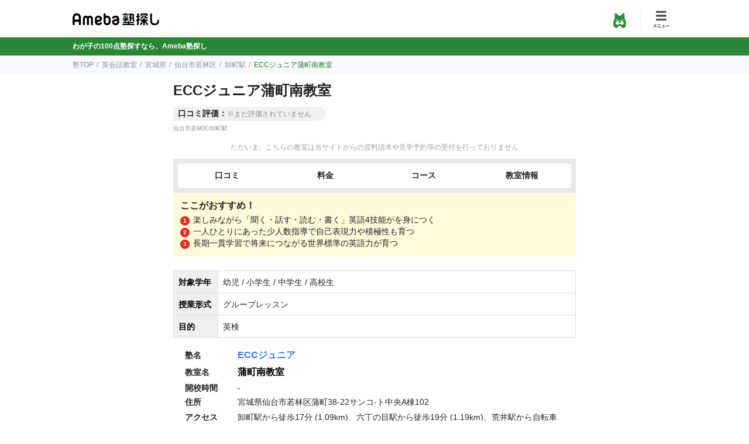

--- FILE ---
content_type: text/html; charset=UTF-8
request_url: https://terakoya.ameba.jp/b00016588/s00109718/
body_size: 43419
content:
<!DOCTYPE html>
<html lang="ja">
<head>
    <meta charset="UTF-8">
    <meta name="viewport" content="width=device-width, initial-scale=1, user-scalable=no">
    <meta name="description" content="【抽選で10万円のギフト券】2025年11月最新！ECCジュニア蒲町南教室について、Ameba塾探しだからこその情報満載！コース情報をわかりやすく紹介！">
    <meta name="keywords" content="ECCジュニア,蒲町南教室,英会話教室,Ameba塾探し">
    <title>ECCジュニア蒲町南教室の料金や口コミ・評判 | Ameba塾探し</title>
    
            <link href="/js/assets/style-gbJpCbu7.css" rel="stylesheet">
            
    <meta name="twitter:card" content="summary_large_image">
    <meta property="og:site_name" content="Ameba塾探し">
    <meta property="og:title" content="ECCジュニア蒲町南教室の料金や口コミ・評判 | Ameba塾探し">
    <meta property="og:description" content="【抽選で10万円のギフト券】2025年11月最新！ECCジュニア蒲町南教室について、Ameba塾探しだからこその情報満載！コース情報をわかりやすく紹介！">
    <meta property="og:type" content="website">
    <meta property="og:url" content="https://terakoya.ameba.jp/b00016588/s00109718/">
    <meta property="og:locale" content="ja_JP">
    <meta property="og:image" content="https://terakoya.ameba.jp/og-image-v3.png">
    <meta name="csrf-token" content="ngXl8PEdaAo4iwvwb6blU3g00YQlivTeYlgCa9bM">
    <link rel='canonical' href='https://terakoya.ameba.jp/b00016588/s00109718/'>
        <meta name="thumbnail" content="https://terakoya.ameba.jp/img/thumbnail/noimage320-240.svg" />

        <meta name="robots" content="noindex" />
        
    <link rel="index" href="https://terakoya.ameba.jp">
    <link rel="apple-touch-icon" sizes="180x180" href="/apple-touch-icon-v3.png">
    <link rel="icon" href="/favicon-v3.ico">
    <link rel="icon" type="image/png" sizes="32x32" href="/favicon-32x32-v3.png">
    <link rel="icon" type="image/png" sizes="16x16" href="/favicon-16x16-v3.png">
    <link rel="manifest" href="/site.webmanifest">
    <meta name="msapplication-TileColor" content="#da532c">
    <meta name="theme-color" content="#ffffff">
    <script>
window.importQueue = [];
window.import = alias => new Promise((resolve)=>{
    window.importQueue.push(importShim => resolve(importShim(alias)));
});
</script>
<script type="importmap">{"imports":{"widgets":"/js/assets/widget-4mxyfx-X.js"}}</script>
<link rel="modulepreload" href="/js/assets/widget-4mxyfx-X.js" as="script" crossorigin="anonymous" fetchpriority="low">
<!-- Critical path styles START (17 KB)-->
<style type="text/css" data-article-renderer>:where(.annotation){font-size: 10px;}:where(.highlight-1){background-color: #FCFFB7;font-weight: bold;}:where(.highlight-2){color: #FF3347;font-weight: bold;}:where(.highlight-3){background-color: #F7B529;color: white;font-weight: bold;background-image: unset;border-bottom: unset;}:where(.highlight-4){color: #F0BF4E;font-weight: bold;}:where(.va-super){vertical-align: super;font-size: 2px;}:where(.va-sub){vertical-align: sub;font-size: 2px;}</style><style type="text/css" vite-module-id="/js/assets/index-jNgXDY3Y.css" data-length="1507">@charset "UTF-8";.f-review-wrapper[data-v-3de11099]{border-radius:10px}.f-user-icon[data-v-3de11099]{width:36px;height:36px;object-fit:contain;border-radius:50%;background-color:#d2dcee}@media screen and (max-width: 687px){.f-user-icon[data-v-3de11099]{width:32px;height:32px}}.f-subtitle[data-v-3de11099]{font-weight:700}.f-subtitle[data-v-3de11099]:before{display:inline-block;content:"";width:4px;height:16px;margin-right:6px;margin-bottom:-2px;border-radius:3px;background-color:#d3d3d3}.f-ellipsis[data-v-3de11099]{overflow:hidden;white-space:nowrap;text-overflow:ellipsis}.f-divider[data-v-3de11099]{border-bottom:1px solid #D3D3D3;margin:6px 0}.rating-star-full[data-v-3de11099]{background-repeat:no-repeat;background-size:contain;background-position:center;background-image:url(https://terakoya.ameba.jp/img/icon/evaluation/rating-star-full-yellow.svg?v=v2);pointer-events:none}.rating-star-half[data-v-3de11099]{background-repeat:no-repeat;background-size:contain;background-position:center;background-image:url(https://terakoya.ameba.jp/img/icon/evaluation/rating-star-half-yellow.svg?v=v2);pointer-events:none}.rating-star-off[data-v-3de11099]{background-repeat:no-repeat;background-size:contain;background-position:center;background-image:url(https://terakoya.ameba.jp/img/icon/evaluation/rating-star-off.svg?v=v2);pointer-events:none}.f-rating-star[data-v-3de11099]{margin-top:2px;width:7px;height:7px}@media screen and (max-width: 687px){.f-rating-star[data-v-3de11099]{width:6px;height:6px}}
</style><style type="text/css" vite-module-id="/js/assets/ObiGraph-3dU__HU4.css" data-length="1912">.f-obigraph-container[data-v-186f506c]{padding:12px 0;background-color:#f2f8e999;border-radius:10px}@media screen and (max-width: 687px){.f-obigraph-container[data-v-186f506c]{padding:12px;border-radius:unset}}.f-obigraph-list[data-v-186f506c]{max-width:calc(100% - 24px);width:336px;margin:0 auto}@media screen and (max-width: 687px){.f-obigraph-list[data-v-186f506c]{width:100%}}.f-obigraph-title[data-v-186f506c]{margin-bottom:4px;color:#000;font-size:12px;font-weight:700;line-height:1}.f-obigraph[data-v-186f506c]{overflow:hidden;display:flex;align-items:center;width:100%;border-radius:4px}.f-obigraph-item[data-v-186f506c]{overflow:hidden;height:24px;background-color:#2d8c3c;color:#fff;font-size:10px;text-align:center;line-height:24px}.f-obigraph-item[data-v-186f506c]:nth-child(2){background-color:#82be28}.f-obigraph-item[data-v-186f506c]:nth-child(3){background-color:#d2d6cb}.f-obigraph-item[data-v-186f506c]:nth-child(4){background-color:#8b9093}.f-obigraph-item[data-v-186f506c]:nth-child(5){background-color:#1f4fa8}.f-obigraph-item[data-v-186f506c]:nth-child(6){background-color:#27aeff}.f-obigraph-example[data-v-186f506c]{display:flex;flex-wrap:wrap;justify-content:center;align-items:center;margin-top:12px;gap:0 8px}.f-obigraph-example-item[data-v-186f506c]{display:flex;align-items:center;color:#222;font-size:12px}.f-obigraph-example-item[data-v-186f506c]:before{content:"";display:block;width:10px;height:10px;margin-right:2px;background-color:#2d8c3c}.f-obigraph-example-item[data-v-186f506c]:nth-child(2):before{background-color:#82be28}.f-obigraph-example-item[data-v-186f506c]:nth-child(3):before{background-color:#d2d6cb}.f-obigraph-example-item[data-v-186f506c]:nth-child(4):before{background-color:#8b9093}.f-obigraph-example-item[data-v-186f506c]:nth-child(5):before{background-color:#1f4fa8}.f-obigraph-example-item[data-v-186f506c]:nth-child(6):before{background-color:#27aeff}
</style><link rel="stylesheet" href="https://terakoya.ameba.jp/js/assets/InnerShopCardV2-cZcSpFnR.css"><link rel="stylesheet" href="https://terakoya.ameba.jp/js/assets/CvLinksV4-c3rJQagz.css"><style type="text/css" vite-module-id="/js/assets/index-3DMtCX1V.css" data-length="1154">@media screen and (min-width: 688px){.f-rows-pc[data-v-be6cc9c7]{display:flex;flex-wrap:wrap;align-items:flex-start;justify-content:space-between;width:100%}.f-rows-pc .f-rows-pc-item[data-v-be6cc9c7]{width:calc(50% - 8px)}}.f-item a[data-v-be6cc9c7]{display:block;font-size:16px;line-height:1.3}@media screen and (max-width: 687px){.f-item a[data-v-be6cc9c7]{font-size:14px;line-height:1.45}}.f-icon-juku[data-v-be6cc9c7]{min-height:22px;position:relative;margin-left:26px}.f-icon-juku[data-v-be6cc9c7]:before{content:"";position:absolute;top:-2px;left:-26px;width:22px;height:22px;background-image:url(https://terakoya.ameba.jp/img/icon/navigation/route.svg?v=v2);background-repeat:no-repeat;background-size:contain}@media screen and (max-width: 687px){.f-icon-juku[data-v-be6cc9c7]:before{width:20px;height:20px}}.f-img[data-v-be11cdb2]{width:80px;height:60px;flex-shrink:0;object-fit:contain}.f-category[data-v-be11cdb2]{color:#879cc2}.f-brand-shop-card[data-v-be11cdb2]{box-shadow:1px 1px 6px #0000000f,4px 4px 3px #00000008;border-radius:10px;padding:4px 0}.f-brand-shop-card .f-content[data-v-be11cdb2]:last-of-type{border-bottom:unset!important}
</style><style type="text/css" vite-module-id="/js/assets/ComiruTrialReservationBtn-WHyfGpZe.css" data-length="733">.f-telcv-colors[data-v-51fa0cb2]{background-color:#1bc5bf;color:#fff}.f-telcv-icon-link[data-v-51fa0cb2]{width:48px;height:48px;border-radius:24px;background-image:url(https://terakoya.ameba.jp/img/icon//brand/telephone-call_white.svg?v=v2);background-repeat:no-repeat;background-position:center;background-size:24px}dt[data-v-51fa0cb2]{vertical-align:top;display:inline-block;width:64px;color:#000}dd[data-v-51fa0cb2]{vertical-align:top;word-break:break-all;display:inline-block;width:calc(100% - 70px);color:#222}.f-bg[data-v-51fa0cb2]{background-color:#f3f8ff;width:100%;line-height:12px;margin-bottom:-16px;padding:18px 16px 16px}.f-bg-text[data-v-51fa0cb2]{width:100%;line-height:16px;padding:18px 16px 16px;border-radius:10px}
</style><style type="text/css" vite-module-id="/js/assets/DocReqCheckbox003-a6aGaK8T.css" data-length="891">.c-checkbox__icon[data-v-a82d9160]{border-radius:2px}.c-checkbox__icon.icon-lg[data-v-a82d9160]{width:28px;height:28px}.f-single-check[data-v-a82d9160]{margin:8px auto 0}.c-checkbox__label[data-v-a82d9160]{position:relative;min-width:50px;height:32px;margin-left:auto}.c-checkbox__label input[data-v-a82d9160]{display:none}.f-checkmsg[data-v-a82d9160]{position:absolute;top:-18px;left:0;font-size:10px;color:#e82615;width:50px;font-weight:700}.f-doccard[data-v-a82d9160]{padding:22px 12px 18px;border-radius:10px;background-color:#fff;display:flex;align-items:center;max-width:600px;width:100%;margin-left:auto;margin-right:auto}.f-doccard>div[data-v-a82d9160]{flex:1}.f-doccard.active[data-v-a82d9160]{box-shadow:unset;background-color:#f3f8ff}@media screen and (max-width: 687px){.f-doccard[data-v-a82d9160]{padding:20px 12px 16px}}input[type=checkbox][data-v-a82d9160]{visibility:hidden}
</style><link rel="stylesheet" href="https://terakoya.ameba.jp/js/assets/BasicDetail-FElGIY_0.css"><link rel="stylesheet" href="https://terakoya.ameba.jp/js/assets/BrandShopTabScroll-SE_aFr21.css"><link rel="stylesheet" href="https://terakoya.ameba.jp/js/assets/CvLinksV3-Wmj2bFey.css"><link rel="stylesheet" href="https://terakoya.ameba.jp/js/assets/CourseContent-7iTVPJDL.css"><style type="text/css" vite-module-id="/js/assets/Show-C4CLuh_i.css" data-length="3211">.f-warning[data-v-c1ebad95]:before{content:"";display:inline-block;background-repeat:no-repeat;background-position:center;background-size:contain;vertical-align:sub;margin-right:2px;background-image:url(https://terakoya.ameba.jp/img/icon/guide/warning_error.svg?v=v2);width:18px;height:18px}@media screen and (max-width: 687px){.f-warning[data-v-c1ebad95]:before{width:16px;height:16px}}.f-contact[data-v-c1ebad95]:before{content:"";display:inline-block;background-repeat:no-repeat;background-position:center;background-size:contain;vertical-align:sub;margin-right:2px;background-image:url(https://terakoya.ameba.jp/img/icon/navigation/contact.svg?v=v2);width:18px;height:18px}@media screen and (max-width: 687px){.f-contact[data-v-c1ebad95]:before{width:14px;height:14px}}.f-content-bottom[data-v-c1ebad95]{margin-bottom:68px}@media screen and (max-width: 687px){.f-content-bottom[data-v-c1ebad95]{margin-bottom:60px}}.f-border-top[data-v-c1ebad95]{border-top:solid 8px #f0f0f0}.f-bottom-box[data-v-c1ebad95]{padding:24px 24px 32px;background-color:#f0f0f0}@media screen and (max-width: 687px){.f-bottom-box[data-v-c1ebad95]{padding:24px 12px}}@media screen and (min-width: 688px){.f-bottom-box .f-campaign-banner[data-v-c1ebad95]{max-width:336px}}.f-diagnosis-banner[data-v-c1ebad95]{width:280px;margin-bottom:60px}@media screen and (min-width: 688px){.f-diagnosis-banner[data-v-c1ebad95]{margin-bottom:52px}}.f-banner-fixed[data-v-c1ebad95]{position:fixed;z-index:9900;width:100%;bottom:0;left:0;min-height:80px;padding:12px;background:rgba(0,0,0,.8)}@media screen and (max-width: 687px){.f-banner-fixed[data-v-c1ebad95]{min-height:72px}}.f-banner-fixed-container[data-v-c1ebad95]{width:100%;margin:0 auto}@media screen and (min-width: 688px){.f-banner-fixed-container[data-v-c1ebad95]{width:688px}}[data-v-c1ebad95] .f-banner-fixed-container .f-cv-btn-camp{margin-top:0!important;margin-bottom:4px!important}[data-v-c1ebad95] .f-banner-fixed-container .f-main,[data-v-c1ebad95] .f-banner-fixed-container .f-sub{color:#fff!important}[data-v-c1ebad95] .f-banner-fixed-container .f-accent{color:#ffea1b!important}[data-v-c1ebad95] .f-banner-fixed-container .f-telcv-bg{background-color:transparent}[data-v-c1ebad95] .f-banner-fixed-container .f-telcv-bg dt,[data-v-c1ebad95] .f-banner-fixed-container .f-telcv-bg dd,[data-v-c1ebad95] .f-banner-fixed-container .f-telcv-bg a{color:#fff!important}.f-fixed-cv-bar[data-v-c1ebad95]{position:fixed;bottom:0;right:0;left:0;min-height:72px;padding:8px;background-color:#0006;z-index:9997}@media screen and (max-width: 687px){.f-fixed-cv-bar[data-v-c1ebad95]{min-height:66px}}.f-fixed-cv-bar[data-v-c1ebad95] .f-btn-v2.f-flexbox .f-cvlinks-btn-v3{display:initial}@media screen and (max-width: 687px){.f-fixed-cv-bar[data-v-c1ebad95] .f-btn-v2.f-flexbox .f-cvlinks-btn-v3{font-size:14px}}@media screen and (max-width: 687px){[data-v-c1ebad95] .f-brand-innter-item .f-flexbox{max-width:100%}}.f-teratama-108[data-v-c1ebad95]{display:block;width:495px;margin:24px auto -44px}@media screen and (max-width: 687px){.f-teratama-108[data-v-c1ebad95]{width:292px;margin:24px auto -20px}}.f-campaign-scroll[data-v-c1ebad95]{text-align:center;margin-top:24px;margin-bottom:24px}
</style><style type="text/css" vite-module-id="/js/assets/DotgiftCampaignBadge-z99UtRRm.css" data-length="1357">.f-dotgift-campaign-badge[data-v-adecc458]{margin-left:calc(-50vw + 50%);margin-right:calc(-50vw + 50%);padding:4px 12px;background-color:var(--color-surface-accent-primary-light, #E7F5E9)}@media screen and (max-width: 687px){.f-dotgift-campaign-badge[data-v-adecc458]{width:100%;padding:4px 16px;font-size:12px}}.f-dotgift-campaign-badge p[data-v-adecc458]{display:flex;align-items:center;font-size:13px;font-weight:600;color:var(--color-text-accent-primary, #237B31)}.f-dotgift-campaign-badge p[data-v-adecc458]:before{content:"";position:initial;display:inline-block;width:32px;height:14px;margin-right:8px;background-image:url(https://terakoya.ameba.jp/img/icon/dotgift-campaign/badge.svg);background-repeat:no-repeat;background-size:cover;background-position:center}@media screen and (max-width: 687px){.f-dotgift-campaign-badge p[data-v-adecc458]:before{width:27px;height:12px}}.f-dotgift-campaign-badge-brandShop[data-v-adecc458]{margin-top:-12px;margin-bottom:12px}@media screen and (max-width: 687px){.f-dotgift-campaign-badge-brandShop[data-v-adecc458]{margin-top:-8px;margin-bottom:8px}}.f-dotgift-campaign-badge-popup[data-v-adecc458]{margin-left:auto;margin-right:auto;margin-bottom:12px}@media screen and (max-width: 687px){.f-dotgift-campaign-badge-popup[data-v-adecc458]{margin-bottom:8px}}.f-cursor-pointer[data-v-adecc458]{cursor:pointer}
</style><style type="text/css" vite-module-id="/js/assets/Rating-B3hqnCQB.css" data-length="4474">a.f-rating-text[data-v-cd5f4260]{cursor:pointer;color:unset}a.f-rating-text[data-v-cd5f4260]:hover{opacity:.7}.f-rating-text-kv[data-v-cd5f4260]{padding:2px 0}.f-rating-text[data-v-cd5f4260]{display:flex;height:24px;align-items:center;border-top-right-radius:12px;border-bottom-right-radius:12px}.f-rating-text>span[data-v-cd5f4260]{display:inline-block}@media screen and (max-width: 687px){.f-rating-text[data-v-cd5f4260]{height:20px}}.s-rating-title[data-v-cd5f4260]{color:#222;font-weight:700;font-size:10px}.m-rating-title[data-v-cd5f4260]{color:#222;font-weight:700;font-size:12px}@media screen and (max-width: 687px){.m-rating-title[data-v-cd5f4260]{font-size:10px}}.l-rating-title[data-v-cd5f4260]{color:#222;font-weight:700;font-size:14px}@media screen and (max-width: 687px){.l-rating-title[data-v-cd5f4260]{font-size:12px}}.s-rating-score[data-v-cd5f4260]{color:#222;font-size:12px;font-weight:700}.m-rating-score[data-v-cd5f4260]{color:#222;font-size:14px;font-weight:700}@media screen and (max-width: 687px){.m-rating-score[data-v-cd5f4260]{font-size:12px}}.l-rating-score[data-v-cd5f4260]{color:#222;font-size:16px;font-weight:700}@media screen and (max-width: 687px){.l-rating-score[data-v-cd5f4260]{font-size:14px}}.s-rating-count[data-v-cd5f4260]{margin-left:4px;font-weight:400;font-size:8px}.m-rating-count[data-v-cd5f4260]{margin-left:4px;font-weight:400;font-size:10px}@media screen and (max-width: 687px){.m-rating-count[data-v-cd5f4260]{font-size:8px}}.l-rating-count[data-v-cd5f4260]{margin-left:4px;font-weight:400;font-size:12px}@media screen and (max-width: 687px){.l-rating-count[data-v-cd5f4260]{font-size:10px}}.f-fs-v2[data-v-cd5f4260] *{order:1}.f-fs-v2 .l-rating-score[data-v-cd5f4260]{font-size:15px}@media screen and (max-width: 687px){.f-fs-v2 .l-rating-score[data-v-cd5f4260]{font-size:14px}}.f-fs-v2 .l-rating-count[data-v-cd5f4260]{font-size:13px;color:#8b9093}@media screen and (max-width: 687px){.f-fs-v2 .l-rating-count[data-v-cd5f4260]{font-size:12px}}.f-fs-v2 .l-rating-title[data-v-cd5f4260]{font-size:13px;margin-left:16px}@media screen and (max-width: 687px){.f-fs-v2 .l-rating-title[data-v-cd5f4260]{font-size:12px;margin-left:12px}}.f-fs-v2 .l-rating-star[data-v-cd5f4260]{width:12px;height:12px;order:0}@media screen and (max-width: 687px){.f-fs-v2 .l-rating-star[data-v-cd5f4260]{width:10px;height:10px}}.rating-no-score[data-v-cd5f4260]{font-size:12px;color:#8b9093}@media screen and (max-width: 687px){.rating-no-score[data-v-cd5f4260]{font-size:10px}}.rating-count[data-v-cd5f4260]{font-size:12px;margin-left:4px;font-weight:400}@media screen and (max-width: 687px){.rating-count[data-v-cd5f4260]{font-size:10px}}.mr-2[data-v-cd5f4260]{margin-right:2px}.bg-light-yellow[data-v-cd5f4260]{background-color:#fff8d9}.bg-green[data-v-cd5f4260]{background-color:#e7f5e9}.bg-gray[data-v-cd5f4260]{background-color:#f0f0f0}.rating-star-full[data-v-cd5f4260]{background-repeat:no-repeat;background-size:contain;background-position:center;background-image:url(https://terakoya.ameba.jp/img/icon/evaluation/rating-star-full-yellow.svg?v=v2);pointer-events:none}.rating-star-half[data-v-cd5f4260]{background-repeat:no-repeat;background-size:contain;background-position:center;background-image:url(https://terakoya.ameba.jp/img/icon/evaluation/rating-star-half-yellow.svg?v=v2);pointer-events:none}.rating-star-off[data-v-cd5f4260]{background-repeat:no-repeat;background-size:contain;background-position:center;background-image:url(https://terakoya.ameba.jp/img/icon/evaluation/rating-star-off.svg?v=v2);pointer-events:none}.s-rating-star[data-v-cd5f4260]{width:12px;height:12px}.m-rating-star[data-v-cd5f4260]{width:14px;height:14px}@media screen and (max-width: 687px){.m-rating-star[data-v-cd5f4260]{width:12px;height:12px}}.l-rating-star[data-v-cd5f4260]{width:16px;height:16px}@media screen and (max-width: 687px){.l-rating-star[data-v-cd5f4260]{width:14px;height:14px}}.mb-6[data-v-cd5f4260]{margin-bottom:6px}@media screen and (max-width: 687px){.mb-6[data-v-cd5f4260]{margin-bottom:4px}}.mr-4[data-v-cd5f4260]{margin-right:4px}@media screen and (max-width: 687px){.mr-4[data-v-cd5f4260]{margin-right:4px}}.f-rating-text-202 .l-rating-title[data-v-cd5f4260]{width:64px;color:#000}@media screen and (max-width: 687px){.f-rating-text-202 .l-rating-title[data-v-cd5f4260]{width:52px;font-size:10px}}.f-rating-text-202 .l-rating-score[data-v-cd5f4260]{color:#e82615}.no-width .l-rating-title[data-v-cd5f4260]{width:auto!important}
</style><style type="text/css" vite-module-id="/js/assets/DotgiftCampaignBanner-gt-rwspy.css" data-length="305">@media screen and (max-width: 687px){.f-dotgift-campaign-banner.f-ranking[data-v-e79a8553]{margin-left:12px;margin-right:12px}}.f-dotgift-campaign-banner img[data-v-e79a8553]{width:100%;margin-top:32px}@media screen and (max-width: 687px){.f-dotgift-campaign-banner img[data-v-e79a8553]{margin-top:24px}}
</style>
<!-- Critical path styles END -->
    
            <!-- Google tag (gtag.js) -->
<script async src="https://www.googletagmanager.com/gtag/js?id=G-RJCH7JFB1D"></script>
<script>
  window.dataLayer = window.dataLayer || [];
  function gtag(){dataLayer.push(arguments);}
  gtag('js', new Date());

  
  gtag('config', 'G-RJCH7JFB1D', {
    'server_container_url': 'https://ssgtm.juku.ameba.jp'
    // 'send_page_view': false  // GTM側でpage_viewを送信するため、自動送信を無効化
  });

  </script>

<script type="module">
/**
 * https://web.dev/articles/find-slow-interactions-in-the-field#measure_interactions_in_the_field_with_the_web-vitals_javascript_library
 */
import { onINP } from 'https://unpkg.com/web-vitals@3/dist/web-vitals.attribution.js?module';
onINP(({name, value, id, attribution}) => {
  const {eventEntry, eventTarget, eventType, loadState} = attribution;
  const {startTime, processingStart, processingEnd, duration, interactionId} = eventEntry;
  gtag('event', name, {
    metric_inp_value: value,
    metric_id: id,
    metric_inp_event_target: eventTarget,
    metric_inp_event_type: eventType,
    metric_inp_load_state: loadState,
    metric_inp_start_time: startTime,
    metric_inp_processing_start: processingStart,
    metric_inp_processing_end: processingEnd,
    metric_inp_duration: duration,
    metric_inp_interaction_id: interactionId
  });
});
</script><!-- Google Tag Manager -->
<script>(function(w,d,s,l,i){w[l]=w[l]||[];w[l].push({'gtm.start':
new Date().getTime(),event:'gtm.js'});var f=d.getElementsByTagName(s)[0],
j=d.createElement(s),dl=l!='dataLayer'?'&l='+l:'';j.async=true;j.src=
'https://www.googletagmanager.com/gtm.js?id='+i+dl;f.parentNode.insertBefore(j,f);
})(window,document,'script','dataLayer','GTM-MNWLN4Q');</script>
<!-- End Google Tag Manager -->
            </head>
<body class="is-juku">
            <!-- Google Tag Manager (noscript) -->
<noscript><iframe src="https://www.googletagmanager.com/ns.html?id=GTM-MNWLN4Q"
height="0" width="0" style="display:none;visibility:hidden"></iframe></noscript>
<!-- End Google Tag Manager (noscript) -->
    
    <div class="l-body-popup-overlay l-body-modal-overlay">
                                    <div id="js-fixed-header" class="fixed-header">
                            <header id="js-header" class="l-header">
        <div class="l-header-container">
            <div class="l-header-logo">
                <a href="https://terakoya.ameba.jp">
                                <img class="l-header-logo__logo" src="https://terakoya.ameba.jp/img/common/logo-ameba-jukusagashi.svg?47034c018" alt="Ameba塾探し">
                                </a>
            </div>
            
                            <div class="l-header-btn-conteiner">
                    <div class="l-header-btn-wrapper">
                        <a href="https://www.ameba.jp" target="_brank" rel="noreferrer noopener">
                            <img class="l-header-btn-ameba" src="https://terakoya.ameba.jp/img/common/icon-abema.svg?47034c018" alt="Ameba">
                        </a>
                    </div>
                    <div class="l-header-separate"></div>
                    <div class="l-header-btn-wrapper">
                        <div id="js-btn-nav" class="l-header-btn-global-nav"></div>
                    </div>
                </div>
                    </div>
</header>



                                    <div class="no1-emblem-container">
    <div class="no1-emblem-text">
        <p class="u-color-white u-fs-12 u-fs-phone-10 u-bold u-fw-600">わが子の100点塾探すなら、Ameba塾探し</p>
    </div>
</div>
                                                                                                                <nav class="c-breadcrumb">
        <ol class="c-breadcrumb__list">
                                                <li class="c-breadcrumb__item"><a href="https://terakoya.ameba.jp">塾TOP</a></li>
                                                                <li class="c-breadcrumb__item"><a href="https://terakoya.ameba.jp/eikaiwa/">英会話教室</a></li>
                                                                <li class="c-breadcrumb__item"><a href="https://terakoya.ameba.jp/eikaiwa/miyagi/">宮城県</a></li>
                                                                <li class="c-breadcrumb__item"><a href="https://terakoya.ameba.jp/eikaiwa/miyagi/ct-sendaishi-wakabayashiku/">仙台市若林区</a></li>
                                                                <li class="c-breadcrumb__item"><a href="https://terakoya.ameba.jp/eikaiwa/miyagi/st-9921811/">卸町駅</a></li>
                                                                <li class="c-breadcrumb__item active">ECCジュニア蒲町南教室</li>
                                    </ol>
    </nav>

                    
                                                                </div>
            <nav id="js-header-nav" class="l-header-nav">
          
          <a href="https://terakoya.ameba.jp/campaign/" class="c-banner-campaign">
            <picture>
                <source media="(max-width: 680px)" srcset="https://terakoya.ameba.jp/img/campaign/campaign/banner-v3-sp.svg?47034c018">
                <img src="https://terakoya.ameba.jp/img/campaign/campaign/banner-v3-pc.svg?47034c018" alt="お問い合わせ後に入塾すると最大5,000円分&抽選で10万円分Amazonギフト券がもらえる！ ※一定の条件あり">
            </picture>
          </a>
          
          <div class="l-header-nav__search-wrap">
              <div class="l-header-search">
                  <div class="l-header-search__item is-map">
                      <a href="https://terakoya.ameba.jp/map/">現在地から探す</a>
                  </div>
                  <div class="l-header-search__item is-city">
                      <a href="https://terakoya.ameba.jp/juku/city/">市区町村から探す</a>
                  </div>
                  <div class="l-header-search__item is-station">
                      <a href="https://terakoya.ameba.jp/juku/station/">駅・沿線から探す</a>
                  </div>
                  <div class="l-header-search__item is-onlinejuku">
                      <a href="https://terakoya.ameba.jp/onlinejuku/">オンライン塾から探す</a>
                  </div>
              </div>
          </div>

          
          <div class="l-header-nav__cart-wrap">
            <div class="l-header-cart">
                <div id="cartnum"></div>
                <script>
                    window.tkMounts = window.tkMounts || [];
                    window.tkMounts.push({
                        component: 'CartNum',
                        selector: '#cartnum',
                        data: {}
                    });
                </script>
            </div>
          </div>

          
          <ul class="l-header-banner l-header-banner-single1">
              <li class="l-header-banner__item">
                  <a href="https://terakoya.ameba.jp/juku/diagnosis_v2/?from_menu=1">
                      <picture>
                          <source
                              width="280"
                              height="56"
                              type="image/webp"
                              srcset="https://terakoya.ameba.jp/img/top/diagnosis-v2.webp?47034c018"/>
                          <img
                              width="280"
                              height="56"
                              src="https://terakoya.ameba.jp/img/top/diagnosis-v2.png?47034c018"
                              alt="お子さんにぴったりな100点塾を提案！診断を始める"
                              loading="lazy"/>
                      </picture>
                  </a>
              </li>
          </ul>

          
          <div class="l-header-nav__list-wrap">
              <ul class="l-header-list u-mb-phone-3">
                                <li class="l-header-list__item is-juku">
                                          <a href="https://terakoya.ameba.jp" class="l-header-list__link is-juku">
                          塾・学習塾
                      </a>
                                      </li>
                                <li class="l-header-list__item is-yobiko">
                                        <a href="https://terakoya.ameba.jp/yobiko/" class="l-header-list__link is-yobiko">
                        予備校
                    </a>
                                      </li>
                                <li class="l-header-list__item is-kateikyoushi">
                                        <a href="https://terakoya.ameba.jp/kateikyoushi/" class="l-header-list__link is-kateikyoushi">
                        家庭教師
                    </a>
                                      </li>
                                <li class="l-header-list__item is-onlinejuku">
                                        <a href="https://terakoya.ameba.jp/onlinejuku/" class="l-header-list__link is-onlinejuku">
                        オンライン塾
                    </a>
                                      </li>
                                <li class="l-header-list__item is-tsushinkyoiku">
                                        <a href="https://terakoya.ameba.jp/tsushinkyoiku/" class="l-header-list__link is-tsushinkyoiku">
                        通信教育
                    </a>
                                      </li>
                                <li class="l-header-list__item is-onlinekateikyoushi">
                                        <a href="https://terakoya.ameba.jp/onlinekateikyoushi/" class="l-header-list__link is-onlinekateikyoushi">
                        オンライン家庭教師
                    </a>
                                      </li>
                                <li class="l-header-list__item is-programming">
                                        <a href="https://terakoya.ameba.jp/programming/" class="l-header-list__link is-programming">
                        プログラミング教室
                    </a>
                                      </li>
                                <li class="l-header-list__item is-eikaiwa">
                                        <a href="https://terakoya.ameba.jp/eikaiwa/" class="l-header-list__link is-eikaiwa">
                        英会話教室
                    </a>
                                      </li>
                            </ul>
              <ul class="l-header-list">
                  <li class="l-header-list__item has-underlist js-header-tags-item">
                      <div class="l-header-list__inner is-ranking js-inner-list-btn" data-category="ranking">
                          <div class="l-header-list__link is-ranking">ランキング</div>
                      </div>
                      <ul class="l-header-inner-list js-inner-list" data-category="ranking">
                                                                        <li class="l-header-inner-list__item">
                              <a href="https://terakoya.ameba.jp/juku/ranking/">塾・学習塾</a>
                          </li>
                                                                                                <li class="l-header-inner-list__item">
                              <a href="https://terakoya.ameba.jp/yobiko/ranking/">予備校</a>
                          </li>
                                                                                                <li class="l-header-inner-list__item">
                              <a href="https://terakoya.ameba.jp/kateikyoushi/ranking/">家庭教師</a>
                          </li>
                                                                                                <li class="l-header-inner-list__item">
                              <a href="https://terakoya.ameba.jp/onlinejuku/ranking/">オンライン塾</a>
                          </li>
                                                                                                <li class="l-header-inner-list__item">
                              <a href="https://terakoya.ameba.jp/tsushinkyoiku/ranking/">通信教育</a>
                          </li>
                                                                                                <li class="l-header-inner-list__item">
                              <a href="https://terakoya.ameba.jp/onlinekateikyoushi/ranking/">オンライン家庭教師</a>
                          </li>
                                                                                                                                                                </ul>
                  </li>
                  <li class="l-header-list__item has-underlist js-header-tags-item">
                      <div class="l-header-list__inner js-inner-list-btn" data-category="article">
                          <div class="l-header-list__link is-article">記事一覧</div>
                      </div>
                      <ul class="l-header-inner-list js-inner-list" data-category="article">
                          <li class="l-header-inner-list__item">
                              <a href="https://terakoya.ameba.jp/article/">全て</a>
                          </li>
                                                    <li class="l-header-inner-list__item">
                              <a href="https://terakoya.ameba.jp/juku/article/">塾・学習塾</a>
                          </li>
                                                    <li class="l-header-inner-list__item">
                              <a href="https://terakoya.ameba.jp/yobiko/article/">予備校</a>
                          </li>
                                                    <li class="l-header-inner-list__item">
                              <a href="https://terakoya.ameba.jp/kateikyoushi/article/">家庭教師</a>
                          </li>
                                                    <li class="l-header-inner-list__item">
                              <a href="https://terakoya.ameba.jp/onlinejuku/article/">オンライン塾</a>
                          </li>
                                                    <li class="l-header-inner-list__item">
                              <a href="https://terakoya.ameba.jp/tsushinkyoiku/article/">通信教育</a>
                          </li>
                                                    <li class="l-header-inner-list__item">
                              <a href="https://terakoya.ameba.jp/onlinekateikyoushi/article/">オンライン家庭教師</a>
                          </li>
                                                    <li class="l-header-inner-list__item">
                              <a href="https://terakoya.ameba.jp/programming/article/">プログラミング教室</a>
                          </li>
                                                    <li class="l-header-inner-list__item">
                              <a href="https://terakoya.ameba.jp/eikaiwa/article/">英会話教室</a>
                          </li>
                                                </ul>
                  </li>
                  <li class="l-header-list__item has-underlist js-header-tags-item">
                      <div class="l-header-list__inner js-inner-list-btn" data-category="review">
                          <div class="l-header-list__link is-review">口コミ一覧</div>
                      </div>
                      <ul class="l-header-inner-list js-inner-list" data-category="review">
                          <li class="l-header-inner-list__item">
                              <a href="https://terakoya.ameba.jp/review/">全て</a>
                          </li>
                                                                                      <li class="l-header-inner-list__item">
                                    <a href="https://terakoya.ameba.jp/juku/review/">塾・学習塾</a>
                                </li>
                                                                                                                  <li class="l-header-inner-list__item">
                                    <a href="https://terakoya.ameba.jp/yobiko/review/">予備校</a>
                                </li>
                                                                                                                  <li class="l-header-inner-list__item">
                                    <a href="https://terakoya.ameba.jp/kateikyoushi/review/">家庭教師</a>
                                </li>
                                                                                                                  <li class="l-header-inner-list__item">
                                    <a href="https://terakoya.ameba.jp/onlinejuku/review/">オンライン塾</a>
                                </li>
                                                                                                                  <li class="l-header-inner-list__item">
                                    <a href="https://terakoya.ameba.jp/tsushinkyoiku/review/">通信教育</a>
                                </li>
                                                                                                                  <li class="l-header-inner-list__item">
                                    <a href="https://terakoya.ameba.jp/onlinekateikyoushi/review/">オンライン家庭教師</a>
                                </li>
                                                                                                                                                                                        </ul>
                  </li>
                  <li class="l-header-list__item has-underlist js-header-tags-item">
                      <div class="l-header-list__inner js-inner-list-btn" data-category="brand">
                          <div class="l-header-list__link is-brand">教室一覧</div>
                      </div>
                      <ul class="l-header-inner-list js-inner-list" data-category="brand">
                          <li class="l-header-inner-list__item">
                              <a href="https://terakoya.ameba.jp/brand/">全て</a>
                          </li>
                                                    <li class="l-header-inner-list__item">
                              <a href="https://terakoya.ameba.jp/juku/brand/">塾・学習塾</a>
                          </li>
                                                    <li class="l-header-inner-list__item">
                              <a href="https://terakoya.ameba.jp/yobiko/brand/">予備校</a>
                          </li>
                                                    <li class="l-header-inner-list__item">
                              <a href="https://terakoya.ameba.jp/kateikyoushi/brand/">家庭教師</a>
                          </li>
                                                    <li class="l-header-inner-list__item">
                              <a href="https://terakoya.ameba.jp/onlinejuku/brand/">オンライン塾</a>
                          </li>
                                                    <li class="l-header-inner-list__item">
                              <a href="https://terakoya.ameba.jp/tsushinkyoiku/brand/">通信教育</a>
                          </li>
                                                    <li class="l-header-inner-list__item">
                              <a href="https://terakoya.ameba.jp/onlinekateikyoushi/brand/">オンライン家庭教師</a>
                          </li>
                                                    <li class="l-header-inner-list__item">
                              <a href="https://terakoya.ameba.jp/programming/brand/">プログラミング教室</a>
                          </li>
                                                    <li class="l-header-inner-list__item">
                              <a href="https://terakoya.ameba.jp/eikaiwa/brand/">英会話教室</a>
                          </li>
                                                </ul>
                  </li>
              </ul>
          </div>
          
          <ul class="l-header-banner l-header-banner-single2">
                <li class="l-header-banner__item">
                    <a href="https://lin.ee/zqpAUBC">
                        <img
                            width="280"
                            height="56"
                            src="https://terakoya.ameba.jp/img/header/banner/line.png?47034c018"
                            alt="LINE友だち募集中 お得なキャンペーンや教室情報も!"
                            loading="lazy"/>
                    </a>
                </li>
          </ul>
      </nav>
          
        <div class="u-d-flex u-justify-center u-row-reverse">
            
                                                <div id="js-body" class="l-body l-container p-article__main">
                                                                    
    <div id="shop-show"><div class="u-mt-3 u-mt-phone-2" data-v-c1ebad95><!----><!----><!----><!----><h1 class="u-mx-phone-3 u-fs-24 u-fs-phone-20 u-mb-3 u-mb-phone-1 u-bold" data-v-c1ebad95>ECCジュニア蒲町南教室</h1><!----><div id="vue-brand-shop-tab-scroll-block" data-v-c1ebad95><!--[--><!--[--><div data-v-c1ebad95><div id="js-brand-card" data-v-c1ebad95 data-v-ddfdf712><div class="u-d-flex rating-wrap" data-v-ddfdf712><div class="f-rating-text-kv f-rating-text bg-gray mb-6" data-v-ddfdf712 data-v-cd5f4260><span class="l-rating-title" data-v-cd5f4260>口コミ評価：</span><span class="rating-no-score" data-v-cd5f4260>※まだ評価されていません</span></div></div><!----><!----><div class="u-pos-relative u-mb-2 u-pr-8 u-color-description u-fs-10 u-mx-phone-3" data-v-ddfdf712 data-v-cd55c5b9><a class="u-color-description" href="https://terakoya.ameba.jp/eikaiwa/miyagi/ct-sendaishi-wakabayashiku/" data-v-cd55c5b9>仙台市若林区</a><!--[-->/<!--]--><a class="u-color-description" href="https://terakoya.ameba.jp/eikaiwa/miyagi/st-9921811/" data-v-cd55c5b9>卸町駅</a></div><!----><div class="u-color-media u-tx-center u-fs-12 f-empty-label u-mt-6 u-mt-phone-4 u-mb-8 u-mb-phone-6 u-mt-6 u-mt-phone-4 u-mb-8 u-mb-phone-6" style="" data-v-ddfdf712 data-v-b8d0bfb6>ただいま、こちらの教室は当サイトからの<br class='u-is-sp'>資料請求や見学予約等の受付を行っておりません</div></div></div><!--]--><!--[--><!--[--><div class="f-sticky" data-v-c1ebad95 data-v-24455c1d><ul class="f-bs-tabmenu u-pa-2 u-fs-14 u-fs-phone-12" data-v-24455c1d><!--[--><li class="u-pa-3 u-px-phone-0 u-py-phone-2" data-v-24455c1d>口コミ</li><li class="u-pa-3 u-px-phone-0 u-py-phone-2" data-v-24455c1d>料金</li><li class="u-pa-3 u-px-phone-0 u-py-phone-2" data-v-24455c1d>コース</li><li class="u-pa-3 u-px-phone-0 u-py-phone-2" data-v-24455c1d>教室情報</li><!--]--></ul></div><!--]--><!--]--><!--[--><div data-v-c1ebad95><div data-v-c1ebad95 data-v-f1de4720><!--[--><!----><div class="f-point f-point-v2 f-border-radius-unset" data-v-f1de4720 data-v-1cafa4e0><div class="f-title" data-v-1cafa4e0>ここがおすすめ！</div><ol class="" data-v-1cafa4e0><!--[--><li class="" data-v-1cafa4e0>楽しみながら「聞く・話す・読む・書く」英語4技能がを身につく</li><li class="" data-v-1cafa4e0>一人ひとりにあった少人数指導で自己表現力や積極性も育つ</li><li class="" data-v-1cafa4e0>長期一貫学習で将来につながる世界標準の英語力が育つ</li><!--]--></ol></div><div class="u-mt-6 u-mt-phone-4 u-px-phone-3" data-v-f1de4720><table class="f-simple-table" data-v-f1de4720><tbody data-v-f1de4720><tr data-v-f1de4720><th data-v-f1de4720>対象学年</th><td data-v-f1de4720>幼児 / 小学生 / 中学生 / 高校生</td></tr><tr data-v-f1de4720><th data-v-f1de4720>授業形式</th><td data-v-f1de4720>グループレッスン</td></tr><tr data-v-f1de4720><th data-v-f1de4720>目的</th><td data-v-f1de4720>英検</td></tr></tbody></table></div><div class="f-shop-table-box u-fs-14 u-fs-phone-12" data-v-f1de4720><table class="u-mb-2" data-v-f1de4720><tbody data-v-f1de4720><tr data-v-f1de4720><th data-v-f1de4720>塾名</th><td class="u-bold u-color-title1 u-fs-16 u-fs-phone-14" data-v-f1de4720><a href="https://terakoya.ameba.jp/b00016588/" data-v-f1de4720>ECCジュニア</a></td></tr><tr data-v-f1de4720><th data-v-f1de4720>教室名</th><td class="u-bold u-color-title1 u-fs-16 u-fs-phone-14" data-v-f1de4720>蒲町南教室</td></tr><tr data-v-f1de4720><th data-v-f1de4720>開校時間</th><td data-v-f1de4720><!--[-->-<!--]--><!----><!----></td></tr><tr data-v-f1de4720><th data-v-f1de4720>住所</th><td data-v-f1de4720>宮城県仙台市若林区蒲町38-22サンコ-ト中央A棟102</td></tr><tr data-v-f1de4720><th data-v-f1de4720>アクセス</th><td data-v-f1de4720>卸町駅から徒歩17分 (1.09km)、六丁の目駅から徒歩19分 (1.19km)、荒井駅から自転車で12分 (2.17km)</td></tr></tbody></table><div class="f-gmap-img" data-v-f1de4720><img data-v-f1de4720><!----></div><!----></div><!----><!--]--><!----><!----></div></div><!--]--><!--[--><!--[--><!----><div class="f-mokuji mokuji u-mx-phone-3 u-mt-6" data-v-c1ebad95 data-v-45ab62da><div class="u-fs-16 u-bold u-pa-3 f-title" data-v-45ab62da>目次</div><ol class="f-border-top u-mx-3 u-py-3" style="display:none;" data-v-45ab62da><!--[--><li data-v-45ab62da><a class="u-fs-16" href="#h-art-comp-df" data-v-45ab62da>編集部の視点！ECCジュニアの入塾の決め手！！</a><ol data-v-45ab62da><!--[--><li class="f-border-left u-ml-3 u-pl-2" data-v-45ab62da><a class="u-fs-14 u-color-body" href="#h-art-comp-df-h3" data-v-45ab62da>口コミからみる入塾の決め手</a></li><!--]--></ol></li><li data-v-45ab62da><a class="u-fs-16" href="#h-price" data-v-45ab62da>ECCジュニアの料金プラン</a><!----></li><li data-v-45ab62da><a class="u-fs-16" href="#h-art-comp-price" data-v-45ab62da>編集部の視点！ECCジュニアの料金情報</a><ol data-v-45ab62da><!--[--><li class="f-border-left u-ml-3 u-pl-2" data-v-45ab62da><a class="u-fs-14 u-color-body" href="#h-art-comp-price-h3" data-v-45ab62da>口コミからみる平均料金</a></li><!--]--></ol></li><li data-v-45ab62da><a class="u-fs-16" href="#h-course-common" data-v-45ab62da>ECCジュニア蒲町南教室のコース・カリキュラム</a><!----></li><li data-v-45ab62da><a class="u-fs-16" href="#h-art-comp-course" data-v-45ab62da>編集部の視点！ECCジュニアのコース・カリキュラム情報</a><ol data-v-45ab62da><!--[--><li class="f-border-left u-ml-3 u-pl-2" data-v-45ab62da><a class="u-fs-14 u-color-body" href="#h-art-comp-course-h3" data-v-45ab62da>口コミからみるコース評価</a></li><!--]--></ol></li><li data-v-45ab62da><a class="u-fs-16" href="#h-access-info" data-v-45ab62da>ECCジュニア蒲町南教室へのアクセス</a><!----></li><!--]--></ol></div><!--]--><!--]--><!--[--><!--[--><div data-v-c1ebad95><h2 id="h-art-comp-df" class="c-heading-h2 u-mx-phone-3">編集部の視点！ECCジュニアの入塾の決め手！！</h2><div class="u-mx-phone-3"><div class="article article-items"><!--[--><!--[--><p class="article-item typography mr-body1" id="ds9euaon">入塾を決める際、料金や指導方法、カリキュラム、通いやすさなど、重視するポイントは人それぞれです。
<br><br>
ここでは、実際に通っている方の口コミをもとに、ECCジュニアを選んだ理由を紹介します。</p><!--]--><!--]--></div></div><h3 id="h-art-comp-df-h3" class="c-heading-h3 u-mx-phone-3">口コミからみる入塾の決め手</h3><div class="u-mx-phone-3"><div class="article article-items"><!--[--><!--[--><div class="table-wrap with-ranking-num-table-wrap"><table class="with-ranking-num-table article-item" id="3l6eaybv"><colgroup><!--[--><col style="width:25%;"><col style="width:60%;"><col style="width:15%;"><!--]--></colgroup><!----><tbody><!--[--><tr><!--[--><th style=""><!--[--><span class="article-item typography" id="vz1u7aon">1位</span><!--]--></th><td style=""><!--[--><span class="article-item typography" id="ntla701l">













 
 

  













 
 

  お子さんが無理なく通える範囲にある

 







 





</span><!--]--></td><td style="text-align:center;"><!--[--><div class="article-item typography text-center" id="7f298f2c">33人</div><!--]--></td><!--]--></tr><tr><!--[--><th style=""><!--[--><span class="article-item typography" id="ylwjlwnt">2位</span><!--]--></th><td style=""><!--[--><span class="article-item typography" id="5zwnt8yw">













 
 

  













 
 

  













 
 

  友人・知人の口コミ・評判</span><!--]--></td><td style="text-align:center;"><!--[--><div class="article-item typography text-center" id="g5v7r2r1">27人</div><!--]--></td><!--]--></tr><tr><!--[--><th style=""><!--[--><span class="article-item typography" id="4l6p3k8d">3位</span><!--]--></th><td style=""><!--[--><span class="article-item typography" id="gc7fim5k">













 
 

  













 
 

  













 
 

  お子さんに合う、お子さんが気に入る</span><!--]--></td><td style="text-align:center;"><!--[--><div class="article-item typography text-center" id="hnxoesyz">12人</div><!--]--></td><!--]--></tr><!--]--></tbody></table></div><!--]--><!--[--><p class="article-item typography mr-body1" id="cw8gdzn9"><span class="annotation" data-inline-class="annotation">※2025年9月2日現在のデータをもとに算出しています</span></p><!--]--><!--[--><div id="ar-widget-nic15ira" class="article-item-widget" data-widget-slug="Terakoya/Review/ArticleV2" data-widget-id="nic15ira"><div><!--[--><div class="f-review-wrapper u-fill u-bg-color-pale-blue u-py-4 u-py-phone-3 u-px-4 u-px-phone-3 u-mb-3" data-v-3de11099><div class="u-d-flex" data-v-3de11099><div class="u-d-flex u-flex-column u-flex-shrink-0" data-v-3de11099><img class="f-user-icon" src="https://terakoya.ameba.jp/img/review/40_50_female.png" alt="40代から50代女性" data-v-3de11099><div class="u-d-flex u-justify-start" data-v-3de11099><!--[--><span class="rating-star-full f-rating-star" data-v-3de11099></span><span class="rating-star-full f-rating-star" data-v-3de11099></span><span class="rating-star-full f-rating-star" data-v-3de11099></span><span class="rating-star-off f-rating-star" data-v-3de11099></span><span class="rating-star-off f-rating-star" data-v-3de11099></span><!--]--></div></div><div class="u-fill u-hidden u-ml-2 u-fs-12 u-fs-phone-11" data-v-3de11099><p class="f-ellipsis u-bold" data-v-3de11099>大原教室(徳島県) / ゆうきんぐさん</p><p class="f-ellipsis u-fill u-pb-1 u-color-title4 u-fs-12 u-fs-phone-11" data-v-3de11099>小学1年生の保護者 / 通塾経験あり / 英検</p></div></div><div class="f-divider" data-v-3de11099></div><div class="u-fs-12 u-fs-phone-11" data-v-3de11099><!--[--><p class="u-fs-12 u-mb-2" data-v-3de11099><span class="f-subtitle" data-v-3de11099>入塾した決め手<!----></span><br data-v-3de11099> 評判が良く、車で送迎できる距離だから。</p><!--]--></div></div><div class="f-review-wrapper u-fill u-bg-color-pale-blue u-py-4 u-py-phone-3 u-px-4 u-px-phone-3 u-mb-3" data-v-3de11099><div class="u-d-flex" data-v-3de11099><div class="u-d-flex u-flex-column u-flex-shrink-0" data-v-3de11099><img class="f-user-icon" src="https://terakoya.ameba.jp/img/review/40_50_female.png" alt="40代から50代女性" data-v-3de11099><div class="u-d-flex u-justify-start" data-v-3de11099><!--[--><span class="rating-star-full f-rating-star" data-v-3de11099></span><span class="rating-star-full f-rating-star" data-v-3de11099></span><span class="rating-star-full f-rating-star" data-v-3de11099></span><span class="rating-star-full f-rating-star" data-v-3de11099></span><span class="rating-star-full f-rating-star" data-v-3de11099></span><!--]--></div></div><div class="u-fill u-hidden u-ml-2 u-fs-12 u-fs-phone-11" data-v-3de11099><p class="f-ellipsis u-bold" data-v-3de11099>渋谷2丁目教室 / mmさん</p><p class="f-ellipsis u-fill u-pb-1 u-color-title4 u-fs-12 u-fs-phone-11" data-v-3de11099>小学4年生の保護者 / 通塾経験あり / 高校受験・TOEFL・TOEIC・英検</p></div></div><div class="f-divider" data-v-3de11099></div><div class="u-fs-12 u-fs-phone-11" data-v-3de11099><!--[--><p class="u-fs-12 u-mb-2" data-v-3de11099><span class="f-subtitle" data-v-3de11099>入塾した決め手<!----></span><br data-v-3de11099> 本人が行きたいと言った為</p><!--]--></div></div><div class="f-review-wrapper u-fill u-bg-color-pale-blue u-py-4 u-py-phone-3 u-px-4 u-px-phone-3 u-mb-3" data-v-3de11099><div class="u-d-flex" data-v-3de11099><div class="u-d-flex u-flex-column u-flex-shrink-0" data-v-3de11099><img class="f-user-icon" src="https://terakoya.ameba.jp/img/review/40_50_male.png" alt="40代から50代男性" data-v-3de11099><div class="u-d-flex u-justify-start" data-v-3de11099><!--[--><span class="rating-star-full f-rating-star" data-v-3de11099></span><span class="rating-star-full f-rating-star" data-v-3de11099></span><span class="rating-star-full f-rating-star" data-v-3de11099></span><span class="rating-star-full f-rating-star" data-v-3de11099></span><span class="rating-star-off f-rating-star" data-v-3de11099></span><!--]--></div></div><div class="u-fill u-hidden u-ml-2 u-fs-12 u-fs-phone-11" data-v-3de11099><p class="f-ellipsis u-bold" data-v-3de11099>池田本郷教室 / にゃりさん</p><p class="f-ellipsis u-fill u-pb-1 u-color-title4 u-fs-12 u-fs-phone-11" data-v-3de11099>小学4年生の保護者 / 通塾経験あり / TOEFL・TOEIC</p></div></div><div class="f-divider" data-v-3de11099></div><div class="u-fs-12 u-fs-phone-11" data-v-3de11099><!--[--><p class="u-fs-12 u-mb-2" data-v-3de11099><span class="f-subtitle" data-v-3de11099>入塾した決め手<!----></span><br data-v-3de11099> 家から近いから。英語を楽しく学ぶことができると思った。英語を好きになって欲しかったから</p><!--]--></div></div><div class="f-review-wrapper u-fill u-bg-color-pale-blue u-py-4 u-py-phone-3 u-px-4 u-px-phone-3 u-mb-3" data-v-3de11099><div class="u-d-flex" data-v-3de11099><div class="u-d-flex u-flex-column u-flex-shrink-0" data-v-3de11099><img class="f-user-icon" src="https://terakoya.ameba.jp/img/review/40_50_male.png" alt="40代から50代男性" data-v-3de11099><div class="u-d-flex u-justify-start" data-v-3de11099><!--[--><span class="rating-star-full f-rating-star" data-v-3de11099></span><span class="rating-star-full f-rating-star" data-v-3de11099></span><span class="rating-star-full f-rating-star" data-v-3de11099></span><span class="rating-star-full f-rating-star" data-v-3de11099></span><span class="rating-star-off f-rating-star" data-v-3de11099></span><!--]--></div></div><div class="u-fill u-hidden u-ml-2 u-fs-12 u-fs-phone-11" data-v-3de11099><p class="f-ellipsis u-bold" data-v-3de11099>中村米野教室 / セバスチャさん</p><p class="f-ellipsis u-fill u-pb-1 u-color-title4 u-fs-12 u-fs-phone-11" data-v-3de11099>小学2年生の保護者 / 通塾経験あり / テスト対策</p></div></div><div class="f-divider" data-v-3de11099></div><div class="u-fs-12 u-fs-phone-11" data-v-3de11099><!--[--><p class="u-fs-12 u-mb-2" data-v-3de11099><span class="f-subtitle" data-v-3de11099>入塾した決め手<!----></span><br data-v-3de11099> 周りの評判が良かったから</p><!--]--></div></div><div class="f-review-wrapper u-fill u-bg-color-pale-blue u-py-4 u-py-phone-3 u-px-4 u-px-phone-3 u-mb-3" data-v-3de11099><div class="u-d-flex" data-v-3de11099><div class="u-d-flex u-flex-column u-flex-shrink-0" data-v-3de11099><img class="f-user-icon" src="https://terakoya.ameba.jp/img/review/40_50_female.png" alt="40代から50代女性" data-v-3de11099><div class="u-d-flex u-justify-start" data-v-3de11099><!--[--><span class="rating-star-full f-rating-star" data-v-3de11099></span><span class="rating-star-full f-rating-star" data-v-3de11099></span><span class="rating-star-full f-rating-star" data-v-3de11099></span><span class="rating-star-full f-rating-star" data-v-3de11099></span><span class="rating-star-off f-rating-star" data-v-3de11099></span><!--]--></div></div><div class="u-fill u-hidden u-ml-2 u-fs-12 u-fs-phone-11" data-v-3de11099><p class="f-ellipsis u-bold" data-v-3de11099>田島教室(福島県) / フニフニさん</p><p class="f-ellipsis u-fill u-pb-1 u-color-title4 u-fs-12 u-fs-phone-11" data-v-3de11099>年長児の保護者 / 通塾中 / テスト対策・授業対策</p></div></div><div class="f-divider" data-v-3de11099></div><div class="u-fs-12 u-fs-phone-11" data-v-3de11099><!--[--><p class="u-fs-12 u-mb-2" data-v-3de11099><span class="f-subtitle" data-v-3de11099>入塾した決め手<!----></span><br data-v-3de11099> 体験学習に行き本人が通いたいと言ったから</p><!--]--></div></div><div class="f-review-wrapper u-fill u-bg-color-pale-blue u-py-4 u-py-phone-3 u-px-4 u-px-phone-3 u-mb-3" data-v-3de11099><div class="u-d-flex" data-v-3de11099><div class="u-d-flex u-flex-column u-flex-shrink-0" data-v-3de11099><img class="f-user-icon" src="https://terakoya.ameba.jp/img/review/40_50_female.png" alt="40代から50代女性" data-v-3de11099><div class="u-d-flex u-justify-start" data-v-3de11099><!--[--><span class="rating-star-full f-rating-star" data-v-3de11099></span><span class="rating-star-full f-rating-star" data-v-3de11099></span><span class="rating-star-full f-rating-star" data-v-3de11099></span><span class="rating-star-full f-rating-star" data-v-3de11099></span><span class="rating-star-off f-rating-star" data-v-3de11099></span><!--]--></div></div><div class="u-fill u-hidden u-ml-2 u-fs-12 u-fs-phone-11" data-v-3de11099><p class="f-ellipsis u-bold" data-v-3de11099>吉浜教室 / りんちゃんさん</p><p class="f-ellipsis u-fill u-pb-1 u-color-title4 u-fs-12 u-fs-phone-11" data-v-3de11099>中学2年生の保護者 / 通塾経験あり / テスト対策</p></div></div><div class="f-divider" data-v-3de11099></div><div class="u-fs-12 u-fs-phone-11" data-v-3de11099><!--[--><p class="u-fs-12 u-mb-2" data-v-3de11099><span class="f-subtitle" data-v-3de11099>入塾した決め手<!----></span><br data-v-3de11099> 家から近く、友達が通っていた</p><!--]--></div></div><!--]--></div></div><!--]--><!--[--><p class="article-item typography mr-body1" id="qqst7xpf">ECCジュニアを選んだ理由として、<span class="highlight-1" data-inline-class="highlight-1">通いやすさや友人・知人の口コミ・評判のよさ</span>が挙げられます。実際に「家から近い」「周りの評判がよい」と感じる方が多いようです。
<br><br>
また、「体験学習に行き、本人が行きたいといった」という声があることから、実際に体験授業を受けて入塾を決めた方も多いことがうかがえます。
<br><br>このように、ECCジュニアは利便性と評判のよさを兼ね備えた塾として、多くの方から支持されています。
</p><!--]--><!--]--></div></div><!----></div><!--]--><!--]--><!--[--><div class="f-brand-innter-item u-mt-8 u-mx-phone-3" data-v-c1ebad95><div class="u-color-media u-fs-12 u-tx-center" style="" data-v-c1ebad95 data-v-b8d0bfb6>資料請求等の受付を行っておりません</div></div><!--]--><!--[--><h2 id="h-price" class="c-heading-h2 u-mx-phone-3" data-v-c1ebad95><span data-v-c1ebad95>ECCジュニアの料金プラン</span></h2><!--]--><!--[--><!--[--><div class="" data-v-75c00260><!--[--><!----><div class="u-mx-3" data-v-75c00260 data-v-f10ff1c3><!--[--><table class="u-ht-table-with-bg u-fs-14" data-v-f10ff1c3><tbody data-v-f10ff1c3><!--[--><!--[--><!--[--><tr data-v-f10ff1c3><th rowspan="1" data-v-f10ff1c3>初期費用</th><td class="min-width-84" data-v-f10ff1c3><!--[-->★<!--]--> 入学金 </td><td data-v-f10ff1c3><div class="u-bold" data-v-f10ff1c3><!--[-->5,500円 (税込)<!--]--></div><!----><!----></td></tr><!--]--><!--]--><!--[--><!--[--><tr data-v-f10ff1c3><th rowspan="1" data-v-f10ff1c3>月額費用</th><td class="min-width-84" data-v-f10ff1c3><!--[-->★<!--]--> 授業料 </td><td data-v-f10ff1c3><div class="u-bold" data-v-f10ff1c3><!--[-->コース参照<!--]--></div><!----><!----></td></tr><!--]--><!--]--><!--[--><!--[--><tr data-v-f10ff1c3><th rowspan="1" data-v-f10ff1c3>その他</th><td class="min-width-84" data-v-f10ff1c3><!--[-->★<!--]--> 教材費 </td><td data-v-f10ff1c3><div class="u-bold" data-v-f10ff1c3><!--[--><!--[-->17,170<!--]--><!--[-->~22,880<!--]-->円<!----> (税込)<!--]--></div><div class="u-fs-12" data-v-f10ff1c3>※料金は学年よってに異なります。詳しくは公式ホームページをご確認ください。</div><!----></td></tr><!--]--><!--]--><!--]--></tbody></table><div class="f-table-notice u-fs-12" data-v-f10ff1c3>（★必ずかかる料金）</div><!--]--><!----></div><!--]--></div><!----><!--]--><!--]--><!--[--><div class="f-brand-innter-item u-mt-8 u-mx-phone-3" data-v-c1ebad95><div class="u-color-media u-fs-12 u-tx-center" style="" data-v-c1ebad95 data-v-b8d0bfb6>資料請求等の受付を行っておりません</div></div><!--]--><!--[--><!--[--><div data-v-c1ebad95><h2 id="h-art-comp-price" class="c-heading-h2 u-mx-phone-3">編集部の視点！ECCジュニアの料金情報</h2><div class="u-mx-phone-3"><div class="article article-items"><!--[--><!--[--><p class="article-item typography mr-body1" id="andkomq0">ECCジュニアでは、初期費用として入学金が必要となり、毎月の授業料のほかに年間の教材費、検定料などがかかります。<br><br>ここでは、口コミをもとにECCジュニアの料金について見ていきましょう。</p><!--]--><!--]--></div></div><h3 id="h-art-comp-price-h3" class="c-heading-h3 u-mx-phone-3">口コミからみる平均料金</h3><div class="u-mx-phone-3"><div class="article article-items"><!--[--><!--[--><div id="ar-widget-36wdlzse" class="article-item-widget" data-widget-slug="Terakoya/ObiGraph" data-widget-id="36wdlzse"><div class="" data-v-26d4e3bc><div class="f-obigraph-container" data-v-26d4e3bc data-v-186f506c><div class="f-obigraph-list" data-v-186f506c><!--[--><!--[--><div class="f-obigraph-title" data-v-186f506c>中学生<span class="u-ml-1 u-normal" data-v-186f506c>平均 7,933円（ 3人回答）</span></div><div class="f-obigraph u-mb-2" data-v-186f506c><!--[--><span class="f-obigraph-item" style="width:100%" data-v-186f506c>100%</span><span class="f-obigraph-item" style="width:0%" data-v-186f506c>0%</span><span class="f-obigraph-item" style="width:0%" data-v-186f506c>0%</span><span class="f-obigraph-item" style="width:0%" data-v-186f506c>0%</span><span class="f-obigraph-item" style="width:0%" data-v-186f506c>0%</span><span class="f-obigraph-item" style="width:0%" data-v-186f506c>0%</span><!--]--></div><!--]--><!--]--><div class="f-obigraph-example" data-v-186f506c><!--[--><span class="f-obigraph-example-item" data-v-186f506c>1万円以下</span><span class="f-obigraph-example-item" data-v-186f506c>1～3万円</span><span class="f-obigraph-example-item" data-v-186f506c>4〜6万円</span><span class="f-obigraph-example-item" data-v-186f506c>7〜9万円</span><span class="f-obigraph-example-item" data-v-186f506c>10〜14万円</span><span class="f-obigraph-example-item" data-v-186f506c>15万円以上</span><!--]--></div></div></div></div></div><!--]--><!--[--><p class="article-item typography mr-body1" id="if4t236j"><span class="annotation" data-inline-class="annotation">※上記の金額は2025年9月2日現在のデータをもとに算出しています</span></p><!--]--><!--[--><div id="ar-widget-6xeurfwx" class="article-item-widget" data-widget-slug="Terakoya/Review/ArticleV2" data-widget-id="6xeurfwx"><div><!--[--><div class="f-review-wrapper u-fill u-bg-color-pale-blue u-py-4 u-py-phone-3 u-px-4 u-px-phone-3 u-mb-3" data-v-3de11099><div class="u-d-flex" data-v-3de11099><div class="u-d-flex u-flex-column u-flex-shrink-0" data-v-3de11099><img class="f-user-icon" src="https://terakoya.ameba.jp/img/review/10_male.png" alt="10代男性" data-v-3de11099><div class="u-d-flex u-justify-start" data-v-3de11099><!--[--><span class="rating-star-full f-rating-star" data-v-3de11099></span><span class="rating-star-full f-rating-star" data-v-3de11099></span><span class="rating-star-full f-rating-star" data-v-3de11099></span><span class="rating-star-full f-rating-star" data-v-3de11099></span><span class="rating-star-full f-rating-star" data-v-3de11099></span><!--]--></div></div><div class="u-fill u-hidden u-ml-2 u-fs-12 u-fs-phone-11" data-v-3de11099><p class="f-ellipsis u-bold" data-v-3de11099>広瀬教室(島根県) / やわたさん</p><p class="f-ellipsis u-fill u-pb-1 u-color-title4 u-fs-12 u-fs-phone-11" data-v-3de11099>中学2年生 / 通塾経験あり / 英検</p></div></div><div class="f-divider" data-v-3de11099></div><div class="u-fs-12 u-fs-phone-11" data-v-3de11099><!--[--><p class="u-fs-12 u-mb-2" data-v-3de11099><span class="f-subtitle" data-v-3de11099>料金について<!--[--> / 月額：5,000円<!--]--></span><br data-v-3de11099> 料金は周りの塾と比べた時に友達が行っている塾よりも安い時もあったり、高いときもあったりバラバラだったから</p><!--]--></div></div><div class="f-review-wrapper u-fill u-bg-color-pale-blue u-py-4 u-py-phone-3 u-px-4 u-px-phone-3 u-mb-3" data-v-3de11099><div class="u-d-flex" data-v-3de11099><div class="u-d-flex u-flex-column u-flex-shrink-0" data-v-3de11099><img class="f-user-icon" src="https://terakoya.ameba.jp/img/review/20_30_male.png" alt="20代から30代男性" data-v-3de11099><div class="u-d-flex u-justify-start" data-v-3de11099><!--[--><span class="rating-star-full f-rating-star" data-v-3de11099></span><span class="rating-star-full f-rating-star" data-v-3de11099></span><span class="rating-star-full f-rating-star" data-v-3de11099></span><span class="rating-star-off f-rating-star" data-v-3de11099></span><span class="rating-star-off f-rating-star" data-v-3de11099></span><!--]--></div></div><div class="u-fill u-hidden u-ml-2 u-fs-12 u-fs-phone-11" data-v-3de11099><p class="f-ellipsis u-bold" data-v-3de11099>湯里4丁目教室 / 山氏さん</p><p class="f-ellipsis u-fill u-pb-1 u-color-title4 u-fs-12 u-fs-phone-11" data-v-3de11099>小学2年生 / 通塾経験あり / 授業対策</p></div></div><div class="f-divider" data-v-3de11099></div><div class="u-fs-12 u-fs-phone-11" data-v-3de11099><!--[--><p class="u-fs-12 u-mb-2" data-v-3de11099><span class="f-subtitle" data-v-3de11099>料金について<!--[--> / 月額：6,000円<!--]--></span><br data-v-3de11099> 授業料は、相場の範囲内だったとおもいます。模試等もありましたが、思っていたより安い値段でうけれました。</p><!--]--></div></div><div class="f-review-wrapper u-fill u-bg-color-pale-blue u-py-4 u-py-phone-3 u-px-4 u-px-phone-3 u-mb-3" data-v-3de11099><div class="u-d-flex" data-v-3de11099><div class="u-d-flex u-flex-column u-flex-shrink-0" data-v-3de11099><img class="f-user-icon" src="https://terakoya.ameba.jp/img/review/40_50_female.png" alt="40代から50代女性" data-v-3de11099><div class="u-d-flex u-justify-start" data-v-3de11099><!--[--><span class="rating-star-full f-rating-star" data-v-3de11099></span><span class="rating-star-full f-rating-star" data-v-3de11099></span><span class="rating-star-full f-rating-star" data-v-3de11099></span><span class="rating-star-full f-rating-star" data-v-3de11099></span><span class="rating-star-off f-rating-star" data-v-3de11099></span><!--]--></div></div><div class="u-fill u-hidden u-ml-2 u-fs-12 u-fs-phone-11" data-v-3de11099><p class="f-ellipsis u-bold" data-v-3de11099>桜宮リバーシティ教室 / ねこねこさん</p><p class="f-ellipsis u-fill u-pb-1 u-color-title4 u-fs-12 u-fs-phone-11" data-v-3de11099>年中児の保護者 / 通塾中 / -</p></div></div><div class="f-divider" data-v-3de11099></div><div class="u-fs-12 u-fs-phone-11" data-v-3de11099><!--[--><p class="u-fs-12 u-mb-2" data-v-3de11099><span class="f-subtitle" data-v-3de11099>料金について<!--[--> / 月額：8,000円<!--]--></span><br data-v-3de11099> 設定時間が1時間にもかかわらず、10〜15分オーバーしても子どものペースにあわせてくださり、必ずその日のやるべきワークなど終えてくださいました。実質月1時間プラスで受講できました。</p><!--]--></div></div><!--]--></div></div><!--]--><!--[--><p class="article-item typography mr-body1" id="4ibtdwdj">ECCジュニアの料金に関する口コミを見ると、<span class="highlight-1" data-inline-class="highlight-1">中学生の月額平均は7,933円</span>でした。<br><br>「相場の範囲内」という意見があるほか、「友達が行っている塾よりも安い時もあったり、高いときもあったりバラバラだだった」との口コミもありました。<br><br>「設定時間が1時間にもかかわらず、10〜15分オーバーしても子どものペースにあわせてくださり、必ずその日のやるべきワークなど終えてくださいました。実質月1時間プラスで受講できました」と、子どもに寄り添う姿勢を評価されている方もいました。</p><!--]--><!--]--></div></div><!----><!----></div><!--]--><!--]--><!--[--><div class="f-brand-innter-item u-mt-8 u-mx-phone-3" data-v-c1ebad95><div class="u-color-media u-fs-12 u-tx-center" style="" data-v-c1ebad95 data-v-b8d0bfb6>資料請求等の受付を行っておりません</div></div><!--]--><!--[--><h2 id="h-course-common" class="c-heading-h2 u-mx-phone-3" data-v-c1ebad95><span data-v-c1ebad95>ECCジュニア蒲町南教室のコース・カリキュラム</span></h2><!--]--><!--[--><div class="u-pos-relative u-mx-phone-3" data-v-c1ebad95 data-v-4ba403d6><ul class="u-d-block u-fill" data-v-4ba403d6><!--[--><li class="f-card-ab112" style="" data-v-4ba403d6><div class="u-fs-12 f-frame f-full-year-frame isAB112" data-v-4ba403d6 data-v-49815780><div class="isOpen u-fs-18 u-bold u-color-white u-px-6 u-py-1 u-tx-center f-course-name u-cursor-pointer" data-v-49815780>高校生コース</div><div style="" class="u-mx-2" data-v-49815780><!----><div class="f-frame-inner u-pa-2 u-scrollable-y" data-v-49815780><table class="u-ht-table u-mb-3" data-v-49815780><tbody data-v-49815780><tr data-v-49815780><th data-v-49815780>授業形式</th><td data-v-49815780>グループレッスン</td></tr><tr data-v-49815780><th data-v-49815780>受講期間</th><td data-v-49815780>通年</td></tr><tr data-v-49815780><th data-v-49815780>対象学年</th><td data-v-49815780>高1 / 高2 / 高3</td></tr><tr data-v-49815780><th data-v-49815780>目的</th><td data-v-49815780>英検</td></tr><tr data-v-49815780><th data-v-49815780>科目</th><td data-v-49815780>英語 / 英会話</td></tr><!----></tbody></table><blockquote class="c-blockquote is-sm" data-v-49815780><div class="c-blockquote_link" data-v-49815780><a href="https://www.eccjr.co.jp/course/branch/master.php" target="_blank" rel="noopener nofollow" data-v-49815780>参照元：公式サイト</a></div><p class="c-blockquote_text u-tx-justify" data-v-49815780>高校英文法の完全マスター。<br />実社会で役立つ「英語運用能力」と「発信力」を身につける。<br />高校で扱う英文法をはじめ、英検®･大学入試などにも対応できる力を養成します。</p></blockquote><!--[--><div class="u-bold u-color-title1" data-v-49815780>授業料</div><!--[--><table class="u-ht-table" data-v-49815780><tbody data-v-49815780><tr data-v-49815780><th class="u-color-description" data-v-49815780>対象学年</th><td data-v-49815780>高1 / 高2 / 高3</td></tr><tr data-v-49815780><th class="u-color-description" data-v-49815780>科目数</th><td data-v-49815780><!--[-->-<!--]--></td></tr><tr data-v-49815780><th class="u-color-description" data-v-49815780>通塾数</th><td data-v-49815780><!--[--> - <!--]--></td></tr><tr data-v-49815780><th class="u-color-description" data-v-49815780>授業時間</th><td data-v-49815780><!--[--> - <!--]--></td></tr><tr data-v-49815780><th class="u-color-description" data-v-49815780>授業料</th><td data-v-49815780><!--[--><span class="u-bold u-color-title1" data-v-49815780>12,100円</span>（税込）/ 月額<!--]--></td></tr></tbody></table><!--]--><!----><!--]--><!----><div class="u-color-media u-fs-12 u-tx-center u-mt-3 u-mb-2 u-mt-phone-4 u-mb-phone-2 u-px-9 u-px-phone-0 u-mt-3 u-mb-2 u-mt-phone-4 u-mb-phone-2 u-px-9 u-px-phone-0" style="" data-v-49815780 data-v-b8d0bfb6>資料請求等の受付を行っておりません</div></div></div></div></li><li class="f-card-ab112" style="" data-v-4ba403d6><div class="u-fs-12 f-frame f-full-year-frame isAB112" data-v-4ba403d6 data-v-49815780><div class="u-fs-18 u-bold u-color-white u-px-6 u-py-1 u-tx-center f-course-name u-cursor-pointer" data-v-49815780>中学生コース</div><div style="display:none;" class="u-mx-2" data-v-49815780><!----><div class="f-frame-inner u-pa-2 u-scrollable-y" data-v-49815780><table class="u-ht-table u-mb-3" data-v-49815780><tbody data-v-49815780><tr data-v-49815780><th data-v-49815780>授業形式</th><td data-v-49815780>グループレッスン</td></tr><tr data-v-49815780><th data-v-49815780>受講期間</th><td data-v-49815780>通年</td></tr><tr data-v-49815780><th data-v-49815780>対象学年</th><td data-v-49815780>中1 / 中2 / 中3</td></tr><tr data-v-49815780><th data-v-49815780>目的</th><td data-v-49815780>英検</td></tr><tr data-v-49815780><th data-v-49815780>科目</th><td data-v-49815780>英語 / 英会話 / 英語リスニング / 英語ライティング</td></tr><!----></tbody></table><blockquote class="c-blockquote is-sm" data-v-49815780><div class="c-blockquote_link" data-v-49815780><a href="https://www.eccjr.co.jp/course/eikaiwa/eigo_jh.php" target="_blank" rel="noopener nofollow" data-v-49815780>参照元：公式サイト</a></div><p class="c-blockquote_text u-tx-justify" data-v-49815780>文法や文型など学習指導要領に定められた事項を確実に学習しながら、独自の徹底した大量トレーニングを行います。中学3年間で身につけなければならない語彙･表現･文法を深く理解し、確実に覚え、一生ものの英語力の習得を目指します。</p></blockquote><!--[--><div class="u-bold u-color-title1" data-v-49815780>授業料</div><!--[--><table class="u-ht-table" data-v-49815780><tbody data-v-49815780><tr data-v-49815780><th class="u-color-description" data-v-49815780>対象学年</th><td data-v-49815780>中1 / 中2 / 中3</td></tr><tr data-v-49815780><th class="u-color-description" data-v-49815780>科目数</th><td data-v-49815780><!--[-->-<!--]--></td></tr><tr data-v-49815780><th class="u-color-description" data-v-49815780>通塾数</th><td data-v-49815780><!--[--> - <!--]--></td></tr><tr data-v-49815780><th class="u-color-description" data-v-49815780>授業時間</th><td data-v-49815780><!--[--> - <!--]--></td></tr><tr data-v-49815780><th class="u-color-description" data-v-49815780>授業料</th><td data-v-49815780><!--[--><span class="u-bold u-color-title1" data-v-49815780>9,900円</span>（税込）/ 月額<!--]--></td></tr></tbody></table><!--]--><!----><!--]--><!----><div class="u-color-media u-fs-12 u-tx-center u-mt-3 u-mb-2 u-mt-phone-4 u-mb-phone-2 u-px-9 u-px-phone-0 u-mt-3 u-mb-2 u-mt-phone-4 u-mb-phone-2 u-px-9 u-px-phone-0" style="" data-v-49815780 data-v-b8d0bfb6>資料請求等の受付を行っておりません</div></div></div></div></li><li class="f-card-ab112" style="" data-v-4ba403d6><div class="u-fs-12 f-frame f-full-year-frame isAB112" data-v-4ba403d6 data-v-49815780><div class="u-fs-18 u-bold u-color-white u-px-6 u-py-1 u-tx-center f-course-name u-cursor-pointer" data-v-49815780>小学生コース</div><div style="display:none;" class="u-mx-2" data-v-49815780><!----><div class="f-frame-inner u-pa-2 u-scrollable-y" data-v-49815780><table class="u-ht-table u-mb-3" data-v-49815780><tbody data-v-49815780><tr data-v-49815780><th data-v-49815780>授業形式</th><td data-v-49815780>グループレッスン</td></tr><tr data-v-49815780><th data-v-49815780>受講期間</th><td data-v-49815780>通年</td></tr><tr data-v-49815780><th data-v-49815780>対象学年</th><td data-v-49815780>小1 / 小2 / 小3 / 小4 / 小5 / 小6</td></tr><tr data-v-49815780><th data-v-49815780>目的</th><td data-v-49815780>英検</td></tr><tr data-v-49815780><th data-v-49815780>科目</th><td data-v-49815780>英語 / 英会話 / 英語リスニング / 英語ライティング</td></tr><!----></tbody></table><blockquote class="c-blockquote is-sm" data-v-49815780><div class="c-blockquote_link" data-v-49815780><a href="https://www.eccjr.co.jp/course/eikaiwa/eigo_elem_lower.php" target="_blank" rel="noopener nofollow" data-v-49815780>参照元：公式サイト</a></div><p class="c-blockquote_text u-tx-justify" data-v-49815780>1学期は楽しいアクティビティを通して文型を導入し、2・3学期はテキストを使って理解・定着させていきます。自分のことや身の回りのことについて、聞いたり話したりしながら大量の英語に触れ、英語の「基礎体力」を身につけます。さらにCLIL（クリル）学習を通して、英語力はもちろん思考力・実践力などの21世紀型能力を養成。</p></blockquote><!--[--><div class="u-bold u-color-title1" data-v-49815780>授業料</div><!--[--><table class="u-ht-table" data-v-49815780><tbody data-v-49815780><tr data-v-49815780><th class="u-color-description" data-v-49815780>対象学年</th><td data-v-49815780>小1 / 小2 / 小3 / 小4 / 小5 / 小6</td></tr><tr data-v-49815780><th class="u-color-description" data-v-49815780>科目数</th><td data-v-49815780><!--[-->-<!--]--></td></tr><tr data-v-49815780><th class="u-color-description" data-v-49815780>通塾数</th><td data-v-49815780><!--[--> - <!--]--></td></tr><tr data-v-49815780><th class="u-color-description" data-v-49815780>授業時間</th><td data-v-49815780><!--[--> - <!--]--></td></tr><tr data-v-49815780><th class="u-color-description" data-v-49815780>授業料</th><td data-v-49815780><!--[--><span class="u-bold u-color-title1" data-v-49815780>7,700円</span>（税込）/ 月額<!--]--></td></tr></tbody></table><!--]--><!----><!--]--><!----><div class="u-color-media u-fs-12 u-tx-center u-mt-3 u-mb-2 u-mt-phone-4 u-mb-phone-2 u-px-9 u-px-phone-0 u-mt-3 u-mb-2 u-mt-phone-4 u-mb-phone-2 u-px-9 u-px-phone-0" style="" data-v-49815780 data-v-b8d0bfb6>資料請求等の受付を行っておりません</div></div></div></div></li><!--]--></ul><!----><div class="u-tx-right u-mt-2" data-v-4ba403d6><a href="https://terakoya.ameba.jp/b00016588/course/" class="u-fs-12 u-icon-right-arrow-green u-color-title1 u-bold" data-v-4ba403d6> 全てのコース・カリキュラムを見る(<span class="u-color-accent-red" data-v-4ba403d6>5</span>件) </a></div></div><!--]--><!--[--><!--[--><div data-v-c1ebad95><h2 id="h-art-comp-course" class="c-heading-h2 u-mx-phone-3">編集部の視点！ECCジュニアのコース・カリキュラム情報</h2><div class="u-mx-phone-3"><div class="article article-items"><!--[--><!--[--><p class="article-item typography mr-body1" id="qkuw9k3o">ECCジュニアは、2歳から高校生まで幅広い年代を対象に、年齢や学習目的に応じたプログラムを展開しています。<br><br>歌やゲームを通じて自然に英語に親しむ幼児向けから、読む・書く・聞く・話すの4技能を総合的に伸ばす小中学生向け、英検対策や受験に直結する高校生向けまで体系的に学ぶことができます。<br><br>ここでは、寄せられた口コミをもとにECCジュニアのコース・カリキュラムについて見ていきましょう。</p><!--]--><!--]--></div></div><h3 id="h-art-comp-course-h3" class="c-heading-h3 u-mx-phone-3">口コミからみるコース評価</h3><div class="u-mx-phone-3"><div class="article article-items"><!--[--><!--[--><div class="table-wrap soft-color-table-wrap"><table class="soft-color-table article-item" id="lk8onsws"><colgroup><!--[--><col style="width:33%;"><col style="width:33%;"><col style="width:33%;"><!--]--></colgroup><thead><!--[--><tr><!--[--><th style=""><!--[--><span class="article-item typography" id="0hyh7bcx">良い口コミ</span><!--]--></th><th style=""><!--[--><span class="article-item typography" id="fdbhtxof">普通の口コミ</span><!--]--></th><th style=""><!--[--><span class="article-item typography" id="5kkt4xx1">悪い口コミ</span><!--]--></th><!--]--></tr><!--]--></thead><tbody><!--[--><tr><!--[--><td style="text-align:center;"><!--[--><div class="article-item typography text-center" id="26q85ayz">71.8%</div><!--]--></td><td style="text-align:center;"><!--[--><div class="article-item typography text-center" id="kskq6n63">28.2%</div><!--]--></td><td style="text-align:center;"><!--[--><div class="article-item typography text-center" id="abb1tvfc">0.0%</div><!--]--></td><!--]--></tr><!--]--></tbody></table></div><!--]--><!--[--><p class="article-item typography mr-body1" id="899asccd"><span class="annotation" data-inline-class="annotation">※口コミ評価4～5点を「良い口コミ」、3点を「普通の口コミ」、1～2点を「悪い口コミ」として換算<br>※2025年9月2日現在のデータをもとに算出しています</span></p><!--]--><!--[--><div id="ar-widget-vw56bpd1" class="article-item-widget" data-widget-slug="Terakoya/Review/ArticleV2" data-widget-id="vw56bpd1"><div><!--[--><div class="f-review-wrapper u-fill u-bg-color-pale-blue u-py-4 u-py-phone-3 u-px-4 u-px-phone-3 u-mb-3" data-v-3de11099><div class="u-d-flex" data-v-3de11099><div class="u-d-flex u-flex-column u-flex-shrink-0" data-v-3de11099><img class="f-user-icon" src="https://terakoya.ameba.jp/img/review/10_male.png" alt="10代男性" data-v-3de11099><div class="u-d-flex u-justify-start" data-v-3de11099><!--[--><span class="rating-star-full f-rating-star" data-v-3de11099></span><span class="rating-star-full f-rating-star" data-v-3de11099></span><span class="rating-star-full f-rating-star" data-v-3de11099></span><span class="rating-star-full f-rating-star" data-v-3de11099></span><span class="rating-star-full f-rating-star" data-v-3de11099></span><!--]--></div></div><div class="u-fill u-hidden u-ml-2 u-fs-12 u-fs-phone-11" data-v-3de11099><p class="f-ellipsis u-bold" data-v-3de11099>広瀬教室(島根県) / やわたさん</p><p class="f-ellipsis u-fill u-pb-1 u-color-title4 u-fs-12 u-fs-phone-11" data-v-3de11099>中学2年生 / 通塾経験あり / 英検</p></div></div><div class="f-divider" data-v-3de11099></div><div class="u-fs-12 u-fs-phone-11" data-v-3de11099><!--[--><p class="u-fs-12 u-mb-2" data-v-3de11099><span class="f-subtitle" data-v-3de11099>コース・カリキュラムや教材<!----></span><br data-v-3de11099> そのカリキュラム通りやれば英検合格できるカリキュラムになっていたし、教材が自分からしたらとても使いやすいものだった</p><!--]--></div></div><div class="f-review-wrapper u-fill u-bg-color-pale-blue u-py-4 u-py-phone-3 u-px-4 u-px-phone-3 u-mb-3" data-v-3de11099><div class="u-d-flex" data-v-3de11099><div class="u-d-flex u-flex-column u-flex-shrink-0" data-v-3de11099><img class="f-user-icon" src="https://terakoya.ameba.jp/img/review/40_50_male.png" alt="40代から50代男性" data-v-3de11099><div class="u-d-flex u-justify-start" data-v-3de11099><!--[--><span class="rating-star-full f-rating-star" data-v-3de11099></span><span class="rating-star-full f-rating-star" data-v-3de11099></span><span class="rating-star-full f-rating-star" data-v-3de11099></span><span class="rating-star-full f-rating-star" data-v-3de11099></span><span class="rating-star-off f-rating-star" data-v-3de11099></span><!--]--></div></div><div class="u-fill u-hidden u-ml-2 u-fs-12 u-fs-phone-11" data-v-3de11099><p class="f-ellipsis u-bold" data-v-3de11099>魚住駅前教室 / よっちさん</p><p class="f-ellipsis u-fill u-pb-1 u-color-title4 u-fs-12 u-fs-phone-11" data-v-3de11099>小学4年生 / 通塾経験あり / 英検</p></div></div><div class="f-divider" data-v-3de11099></div><div class="u-fs-12 u-fs-phone-11" data-v-3de11099><!--[--><p class="u-fs-12 u-mb-2" data-v-3de11099><span class="f-subtitle" data-v-3de11099>コース・カリキュラムや教材<!----></span><br data-v-3de11099> 学習の習熟度に合わせた進行をしてもらい、また、英検学習では過去問の繰り返し学習などのサポートがありました</p><!--]--></div></div><div class="f-review-wrapper u-fill u-bg-color-pale-blue u-py-4 u-py-phone-3 u-px-4 u-px-phone-3 u-mb-3" data-v-3de11099><div class="u-d-flex" data-v-3de11099><div class="u-d-flex u-flex-column u-flex-shrink-0" data-v-3de11099><img class="f-user-icon" src="https://terakoya.ameba.jp/img/review/40_50_female.png" alt="40代から50代女性" data-v-3de11099><div class="u-d-flex u-justify-start" data-v-3de11099><!--[--><span class="rating-star-full f-rating-star" data-v-3de11099></span><span class="rating-star-full f-rating-star" data-v-3de11099></span><span class="rating-star-full f-rating-star" data-v-3de11099></span><span class="rating-star-full f-rating-star" data-v-3de11099></span><span class="rating-star-full f-rating-star" data-v-3de11099></span><!--]--></div></div><div class="u-fill u-hidden u-ml-2 u-fs-12 u-fs-phone-11" data-v-3de11099><p class="f-ellipsis u-bold" data-v-3de11099>成田教室(宮城県) / ももりさん</p><p class="f-ellipsis u-fill u-pb-1 u-color-title4 u-fs-12 u-fs-phone-11" data-v-3de11099>中学1年生の保護者 / 通塾経験あり / 高校受験・英検</p></div></div><div class="f-divider" data-v-3de11099></div><div class="u-fs-12 u-fs-phone-11" data-v-3de11099><!--[--><p class="u-fs-12 u-mb-2" data-v-3de11099><span class="f-subtitle" data-v-3de11099>コース・カリキュラムや教材<!----></span><br data-v-3de11099> CD教材で宿題が出るので、英語の発音が良くなった。</p><!--]--></div></div><!--]--></div></div><!--]--><!--[--><p class="article-item typography mr-body1" id="9mvo6z8l">ECCジュニアのコース・カリキュラムに関する口コミでは、<span class="highlight-1" data-inline-class="highlight-1">「良い」と回答した人は71.8%、「普通」と回答した人は28.2%、「悪い」と回答した人はいませんでした</span>。<br><br>学力にあわせたカリキュラムが好評で、「 そのカリキュラム通りやれば英検合格できるカリキュラムになっていたし、教材が自分からしたらとても使いやすいものだった」「学習の習熟度に合わせた進行をしてもらい、また、英検学習では過去問の繰り返し学習などのサポートがありました」などの意見がありました。<br><br>また、「CD教材で宿題が出るので、英語の発音が良くなった」とあるように、ECCジュニアでは英語4技能をバランスよく伸ばすことができる点も魅力のひとつといえるでしょう。
</p><!--]--><!--]--></div></div><!----><!----></div><!--]--><!--]--><!--[--><div class="f-brand-innter-item u-mt-8 u-mx-phone-3" data-v-c1ebad95><div class="u-color-media u-fs-12 u-tx-center" style="" data-v-c1ebad95 data-v-b8d0bfb6>資料請求等の受付を行っておりません</div></div><!--]--><!--[--><h2 id="h-access-info" class="c-heading-h2 u-mx-phone-3" data-v-c1ebad95><span data-v-c1ebad95>ECCジュニア蒲町南教室へのアクセス</span></h2><!--]--><!--[--><!--[--><div class="" data-v-75c00260><div class="u-fs-12 u-mx-phone-3" data-v-75c00260 data-v-11d35e30><div class="f-gmap-img" data-v-11d35e30><img data-v-11d35e30><!----></div><div class="u-pa-2" data-v-11d35e30><dl class="u-mb-4" data-v-11d35e30><dt class="u-bold" data-v-11d35e30>住所</dt><dd data-v-11d35e30><!--[--> 〒984-0037<br data-v-11d35e30><!--]--> 宮城県仙台市若林区蒲町38-22サンコ-ト中央A棟102</dd><!--[--><dt class="u-bold" data-v-11d35e30>アクセス</dt><dd data-v-11d35e30>卸町駅から徒歩17分 (1.09km)<br/>六丁の目駅から徒歩19分 (1.19km)<br/>荒井駅から自転車で12分 (2.17km)</dd><!--]--></dl></div></div></div><!----><!--]--><!--]--><!--[--><div class="f-brand-innter-item u-mt-8 u-mx-phone-3" data-v-c1ebad95><div class="u-color-media u-fs-12 u-tx-center" style="" data-v-c1ebad95 data-v-b8d0bfb6>資料請求等の受付を行っておりません</div></div><!--]--><!--[--><div data-v-c1ebad95><div data-v-c1ebad95 data-v-f1de4720><!----><div class="u-mt-12 f-b-none f-brand-table-box u-px-5 u-fs-14 u-fs-phone-12" data-v-f1de4720><table data-v-f1de4720><tbody data-v-f1de4720><tr data-v-f1de4720><th data-v-f1de4720>対象学年</th><td data-v-f1de4720>幼児 / 小学生 / 中学生 / 高校生</td></tr><tr data-v-f1de4720><th data-v-f1de4720>目的</th><td data-v-f1de4720>英検</td></tr><tr data-v-f1de4720><th data-v-f1de4720>科目</th><td data-v-f1de4720>英語</td></tr><tr data-v-f1de4720><th data-v-f1de4720>教師タイプ</th><td data-v-f1de4720>-</td></tr><tr data-v-f1de4720><th data-v-f1de4720>教材・ツール</th><td data-v-f1de4720>-</td></tr><!----><tr data-v-f1de4720><th data-v-f1de4720>授業形式</th><td data-v-f1de4720></td></tr><tr data-v-f1de4720><td colspan="2" data-v-f1de4720><!--[--><span class="f-chip" data-v-f1de4720>集団授業</span><span class="f-chip" data-v-f1de4720>個別指導</span><span class="f-chip" data-v-f1de4720>オンライン授業</span><span class="f-chip" data-v-f1de4720>映像授業</span><span class="f-chip" data-v-f1de4720>マンツーマン</span><span class="f-chip" data-v-f1de4720>ネイティブ</span><span class="active f-chip" data-v-f1de4720>グループレッスン</span><!--]--></td></tr><tr class="f-top-border" data-v-f1de4720><th data-v-f1de4720>特徴</th></tr><tr data-v-f1de4720><td colspan="2" data-v-f1de4720><!--[--><span class="active f-chip" data-v-f1de4720>英語専門塾</span><span class="f-chip" data-v-f1de4720>数学専門塾</span><span class="active f-chip" data-v-f1de4720>幼児教育</span><span class="f-chip" data-v-f1de4720>理科実験教室</span><span class="f-chip" data-v-f1de4720>算数教室</span><span class="f-chip" data-v-f1de4720>国語教室(文章表現)</span><span class="f-chip" data-v-f1de4720>国語教室(速読)</span><span class="f-chip" data-v-f1de4720>自習室あり</span><!--]--></td></tr><tr style="" data-v-f1de4720><td colspan="2" data-v-f1de4720><button class="f-more-btn u-mx-auto u-fs-12 u-fs-phone-10 u-bold" data-v-f1de4720>そのほかの特徴をもっと見る</button></td></tr><tr class="f-top-border" data-v-f1de4720><th data-v-f1de4720>安全対策</th></tr><tr data-v-f1de4720><td colspan="2" data-v-f1de4720><!--[--><span class="f-chip" data-v-f1de4720>入退室メール連絡システム</span><span class="f-chip" data-v-f1de4720>防犯ブザーの配布</span><span class="f-chip" data-v-f1de4720>こども110番参加</span><span class="f-chip" data-v-f1de4720>ブース(教室)の定期巡回</span><span class="f-chip" data-v-f1de4720>防災用品の備蓄</span><span class="f-chip" data-v-f1de4720>地震速報受信機</span><span class="f-chip" data-v-f1de4720>AED導入</span><span class="f-chip" data-v-f1de4720>避難場所への誘導</span><!--]--><!--[--><!--]--></td></tr><tr style="" data-v-f1de4720><td colspan="2" data-v-f1de4720><button class="f-more-btn u-mx-auto u-fs-12 u-fs-phone-10 u-bold" data-v-f1de4720>そのほかの安全対策をもっと見る</button></td></tr><!----></tbody></table></div><!----></div></div><!--]--><!--]--></div><div class="u-fs-14 u-fs-phone-12 u-pa-3 u-pa-phone-2 u-bg-color-pale-gray u-my-4 u-ma-phone-3" data-v-c1ebad95> このページは調査を行った時点の内容に基づきAmeba塾探し運営者が作成しています。情報の誤りがあった場合は下記からお問い合わせください。 <a href="/contact/" target="_blank" class="u-d-block f-contact">問い合わせをする</a></div><!----><!----></div></div>


    <div id="js-shop-show-shop-list">
        <div id="roundshops"><div data-v-be11cdb2><h2 class="c-heading-h2 u-mx-phone-3" data-v-be11cdb2>ECCジュニア蒲町南教室近くの教室情報</h2><!--[--><h3 class="c-heading-h3 u-mx-phone-3" data-v-be11cdb2>ECCジュニアの周辺の教室</h3><ul class="u-px-3" data-v-be11cdb2><!--[--><li class="f-content u-py-3 u-py-phone-2" data-v-be11cdb2 data-v-a618949c><div class="u-d-flex u-align-center f-row" data-v-a618949c><div class="f-body" data-v-a618949c><div class="u-fs-14" data-v-a618949c><a href="https://terakoya.ameba.jp/b00016588/s00109729/" class="u-d-inline" data-v-a618949c>蒲町教室</a><!----></div><div class="f-train-with-icon u-fs-12" data-v-a618949c>六丁の目駅 徒歩17分、荒井駅 自転車で9分</div><!----><div class="f-address-with-icon u-fs-12" data-v-a618949c>宮城県仙台市若林区なないろの里2-13-13</div><a href="javascript:;" class="f-map-with-icon u-fs-12" rel="noopener nofollow" data-v-a618949c> 地図を見る </a><!----></div><!----></div><div class="cv-links-v4-for-deep-class u-mx-auto f-flexbox-container u-mt-1" data-v-a618949c data-v-8ac0daa3><div class="f-empty-label u-color-media u-mx-auto u-tx-center u-fs-12 u-fs-phone-10" data-v-8ac0daa3>資料請求等の受付を<br class='f-empty-br'>行っておりません</div></div><!----></li><li class="f-content u-py-3 u-py-phone-2" data-v-be11cdb2 data-v-a618949c><div class="u-d-flex u-align-center f-row" data-v-a618949c><div class="f-body" data-v-a618949c><div class="u-fs-14" data-v-a618949c><a href="https://terakoya.ameba.jp/b00016588/s00109693/" class="u-d-inline" data-v-a618949c>大和町教室</a><!----></div><div class="f-train-with-icon u-fs-12" data-v-a618949c>卸町駅 徒歩10分、薬師堂駅 徒歩17分</div><!----><div class="f-address-with-icon u-fs-12" data-v-a618949c>宮城県仙台市若林区大和町3−11 宮城野ハイツ1−101号 熊木様方</div><a href="javascript:;" class="f-map-with-icon u-fs-12" rel="noopener nofollow" data-v-a618949c> 地図を見る </a><!----></div><!----></div><div class="cv-links-v4-for-deep-class u-mx-auto f-flexbox-container u-mt-1" data-v-a618949c data-v-8ac0daa3><div class="f-empty-label u-color-media u-mx-auto u-tx-center u-fs-12 u-fs-phone-10" data-v-8ac0daa3>資料請求等の受付を<br class='f-empty-br'>行っておりません</div></div><!----></li><li class="f-content u-py-3 u-py-phone-2" data-v-be11cdb2 data-v-a618949c><div class="u-d-flex u-align-center f-row" data-v-a618949c><div class="f-body" data-v-a618949c><div class="u-fs-14" data-v-a618949c><a href="https://terakoya.ameba.jp/b00016588/s00109754/" class="u-d-inline" data-v-a618949c>大和町4丁目教室</a><!----></div><div class="f-train-with-icon u-fs-12" data-v-a618949c>卸町駅 徒歩8分、薬師堂駅 徒歩17分</div><!----><div class="f-address-with-icon u-fs-12" data-v-a618949c>宮城県仙台市若林区大和町4丁目13-37小松塾本部教室内</div><a href="javascript:;" class="f-map-with-icon u-fs-12" rel="noopener nofollow" data-v-a618949c> 地図を見る </a><!----></div><!----></div><div class="cv-links-v4-for-deep-class u-mx-auto f-flexbox-container u-mt-1" data-v-a618949c data-v-8ac0daa3><div class="f-empty-label u-color-media u-mx-auto u-tx-center u-fs-12 u-fs-phone-10" data-v-8ac0daa3>資料請求等の受付を<br class='f-empty-br'>行っておりません</div></div><!----></li><li class="f-content u-py-3 u-py-phone-2" data-v-be11cdb2 data-v-a618949c><div class="u-d-flex u-align-center f-row" data-v-a618949c><div class="f-body" data-v-a618949c><div class="u-fs-14" data-v-a618949c><a href="https://terakoya.ameba.jp/b00016588/s00109751/" class="u-d-inline" data-v-a618949c>荒井教室(宮城県)</a><!----></div><div class="f-train-with-icon u-fs-12" data-v-a618949c>六丁の目駅 徒歩14分、荒井駅 徒歩14分</div><!----><div class="f-address-with-icon u-fs-12" data-v-a618949c>宮城県仙台市若林区荒井4-4-3</div><a href="javascript:;" class="f-map-with-icon u-fs-12" rel="noopener nofollow" data-v-a618949c> 地図を見る </a><!----></div><!----></div><div class="cv-links-v4-for-deep-class u-mx-auto f-flexbox-container u-mt-1" data-v-a618949c data-v-8ac0daa3><div class="f-empty-label u-color-media u-mx-auto u-tx-center u-fs-12 u-fs-phone-10" data-v-8ac0daa3>資料請求等の受付を<br class='f-empty-br'>行っておりません</div></div><!----></li><li class="f-content u-py-3 u-py-phone-2" data-v-be11cdb2 data-v-a618949c><div class="u-d-flex u-align-center f-row" data-v-a618949c><div class="f-body" data-v-a618949c><div class="u-fs-14" data-v-a618949c><a href="https://terakoya.ameba.jp/b00016588/s00109755/" class="u-d-inline" data-v-a618949c>沖野2丁目教室</a><!----></div><div class="f-train-with-icon u-fs-12" data-v-a618949c>薬師堂駅 自転車で12分、長町一丁目駅 自転車で13分</div><!----><div class="f-address-with-icon u-fs-12" data-v-a618949c>宮城県仙台市若林区沖野2-9-45小松塾沖野教室内</div><a href="javascript:;" class="f-map-with-icon u-fs-12" rel="noopener nofollow" data-v-a618949c> 地図を見る </a><!----></div><!----></div><div class="cv-links-v4-for-deep-class u-mx-auto f-flexbox-container u-mt-1" data-v-a618949c data-v-8ac0daa3><div class="f-empty-label u-color-media u-mx-auto u-tx-center u-fs-12 u-fs-phone-10" data-v-8ac0daa3>資料請求等の受付を<br class='f-empty-br'>行っておりません</div></div><!----></li><!--]--></ul><!--]--><!--[--><h3 class="c-heading-h3 u-mx-phone-3" data-v-be11cdb2>ECCジュニア以外の周辺教室</h3><!--[--><div class="f-brand-shop-card u-mb-3 u-mx-phone-3" data-v-be11cdb2><div class="u-d-flex u-align-center u-mt-6 u-mx-6 u-mb-3" data-v-be11cdb2><img class="f-img u-d-block u-mr-3" alt="no-image" data-v-be11cdb2><div data-v-be11cdb2><div class="u-fs-18 u-bold" data-v-be11cdb2>ASTER</div><div class="f-category u-fs-12" data-v-be11cdb2>英会話教室</div></div></div><ul class="u-px-3" data-v-be11cdb2><!--[--><li class="f-content u-py-3 u-py-phone-2" data-v-be11cdb2 data-v-a618949c><div class="u-d-flex u-align-center f-row" data-v-a618949c><div class="f-body" data-v-a618949c><div class="u-fs-14" data-v-a618949c><a href="https://terakoya.ameba.jp/b00017061/s10009390/" class="u-d-inline" data-v-a618949c>荒井校</a><!----></div><div class="f-train-with-icon u-fs-12" data-v-a618949c>六丁の目駅 徒歩17分、卸町駅 自転車で8分</div><!----><div class="f-address-with-icon u-fs-12" data-v-a618949c>宮城県仙台市若林区なないろの里2丁目10-21-103</div><a href="javascript:;" class="f-map-with-icon u-fs-12" rel="noopener nofollow" data-v-a618949c> 地図を見る </a><!----></div><!----></div><div class="cv-links-v4-for-deep-class u-mx-auto f-flexbox-container u-mt-1" data-v-a618949c data-v-8ac0daa3><div class="f-empty-label u-color-media u-mx-auto u-tx-center u-fs-12 u-fs-phone-10" data-v-8ac0daa3>資料請求等の受付を<br class='f-empty-br'>行っておりません</div></div><!----></li><!--]--></ul></div><div class="f-brand-shop-card u-mb-3 u-mx-phone-3" data-v-be11cdb2><div class="u-d-flex u-align-center u-mt-6 u-mx-6 u-mb-3" data-v-be11cdb2><img class="f-img u-d-block u-mr-3" alt="no-image" data-v-be11cdb2><div data-v-be11cdb2><div class="u-fs-18 u-bold" data-v-be11cdb2>Kiddy CAT 英語教室</div><div class="f-category u-fs-12" data-v-be11cdb2>英会話教室</div></div></div><ul class="u-px-3" data-v-be11cdb2><!--[--><li class="f-content u-py-3 u-py-phone-2" data-v-be11cdb2 data-v-a618949c><div class="u-d-flex u-align-center f-row" data-v-a618949c><div class="f-body" data-v-a618949c><div class="u-fs-14" data-v-a618949c><a href="https://terakoya.ameba.jp/b00018899/s00130792/" class="u-d-inline" data-v-a618949c>ASTER 荒井校</a><!----></div><div class="f-train-with-icon u-fs-12" data-v-a618949c>六丁の目駅 徒歩19分、卸町駅 自転車で8分</div><!----><div class="f-address-with-icon u-fs-12" data-v-a618949c>宮城県仙台市若林区なないろの里</div><a href="javascript:;" class="f-map-with-icon u-fs-12" rel="noopener nofollow" data-v-a618949c> 地図を見る </a><!----></div><!----></div><div class="cv-links-v4-for-deep-class u-mx-auto f-flexbox-container u-mt-1" data-v-a618949c data-v-8ac0daa3><div class="f-empty-label u-color-media u-mx-auto u-tx-center u-fs-12 u-fs-phone-10" data-v-8ac0daa3>資料請求等の受付を<br class='f-empty-br'>行っておりません</div></div><!----></li><!--]--></ul></div><div class="f-brand-shop-card u-mb-3 u-mx-phone-3" data-v-be11cdb2><div class="u-d-flex u-align-center u-mt-6 u-mx-6 u-mb-3" data-v-be11cdb2><img class="f-img u-d-block u-mr-3" alt="no-image" data-v-be11cdb2><div data-v-be11cdb2><div class="u-fs-18 u-bold" data-v-be11cdb2>ペッピーキッズクラブ</div><div class="f-category u-fs-12" data-v-be11cdb2>英会話教室</div></div></div><ul class="u-px-3" data-v-be11cdb2><!--[--><li class="f-content u-py-3 u-py-phone-2" data-v-be11cdb2 data-v-a618949c><div class="u-d-flex u-align-center f-row" data-v-a618949c><div class="f-body" data-v-a618949c><div class="u-fs-14" data-v-a618949c><a href="https://terakoya.ameba.jp/b00016590/s00106526/" class="u-d-inline" data-v-a618949c>若林中央教室</a><!----></div><div class="f-train-with-icon u-fs-12" data-v-a618949c>卸町駅 徒歩18分、六丁の目駅 自転車で10分</div><!----><div class="f-address-with-icon u-fs-12" data-v-a618949c>宮城県仙台市若林区かすみ町10-41 かすみ町事務所1階 3号室</div><a href="javascript:;" class="f-map-with-icon u-fs-12" rel="noopener nofollow" data-v-a618949c> 地図を見る </a><!----></div><!----></div><div class="cv-links-v4-for-deep-class u-mx-auto f-flexbox-container u-mt-1" data-v-a618949c data-v-8ac0daa3><div class="f-empty-label u-color-media u-mx-auto u-tx-center u-fs-12 u-fs-phone-10" data-v-8ac0daa3>資料請求等の受付を<br class='f-empty-br'>行っておりません</div></div><!----></li><!--]--></ul></div><div class="f-brand-shop-card u-mb-3 u-mx-phone-3" data-v-be11cdb2><div class="u-d-flex u-align-center u-mt-6 u-mx-6 u-mb-3" data-v-be11cdb2><img class="f-img u-d-block u-mr-3" alt="no-image" data-v-be11cdb2><div data-v-be11cdb2><div class="u-fs-18 u-bold" data-v-be11cdb2>セイハ英語学院</div><div class="f-category u-fs-12" data-v-be11cdb2>英会話教室</div></div></div><ul class="u-px-3" data-v-be11cdb2><!--[--><li class="f-content u-py-3 u-py-phone-2" data-v-be11cdb2 data-v-a618949c><div class="u-d-flex u-align-center f-row" data-v-a618949c><div class="f-body" data-v-a618949c><div class="u-fs-14" data-v-a618949c><a href="https://terakoya.ameba.jp/b00016593/s00107824/" class="u-d-inline" data-v-a618949c>TSUTAYA仙台荒井</a><!----></div><div class="f-train-with-icon u-fs-12" data-v-a618949c>六丁の目駅 徒歩20分、卸町駅 自転車で9分</div><!----><div class="f-address-with-icon u-fs-12" data-v-a618949c>宮城県仙台市若林区なないろの里三丁目3番地の28</div><a href="javascript:;" class="f-map-with-icon u-fs-12" rel="noopener nofollow" data-v-a618949c> 地図を見る </a><!----></div><!----></div><div class="cv-links-v4-for-deep-class u-mx-auto f-flexbox-container u-mt-1" data-v-a618949c data-v-8ac0daa3><div class="f-empty-label u-color-media u-mx-auto u-tx-center u-fs-12 u-fs-phone-10" data-v-8ac0daa3>資料請求等の受付を<br class='f-empty-br'>行っておりません</div></div><!----></li><!--]--></ul></div><div class="f-brand-shop-card u-mb-3 u-mx-phone-3" data-v-be11cdb2><div class="u-d-flex u-align-center u-mt-6 u-mx-6 u-mb-3" data-v-be11cdb2><img class="f-img u-d-block u-mr-3" alt="no-image" data-v-be11cdb2><div data-v-be11cdb2><div class="u-fs-18 u-bold" data-v-be11cdb2>イノセンスプラス</div><div class="f-category u-fs-12" data-v-be11cdb2>英会話教室</div></div></div><ul class="u-px-3" data-v-be11cdb2><!--[--><li class="f-content u-py-3 u-py-phone-2" data-v-be11cdb2 data-v-a618949c><div class="u-d-flex u-align-center f-row" data-v-a618949c><div class="f-body" data-v-a618949c><div class="u-fs-14" data-v-a618949c><a href="https://terakoya.ameba.jp/b00020422/s10013435/" class="u-d-inline" data-v-a618949c>荒川校</a><!----></div><div class="f-train-with-icon u-fs-12" data-v-a618949c>六丁の目駅 徒歩12分、荒井駅 徒歩20分</div><!----><div class="f-address-with-icon u-fs-12" data-v-a618949c>宮城県仙台市若林区荒井2丁目2-9</div><a href="javascript:;" class="f-map-with-icon u-fs-12" rel="noopener nofollow" data-v-a618949c> 地図を見る </a><!----></div><!----></div><div class="cv-links-v4-for-deep-class u-mx-auto f-flexbox-container u-mt-1" data-v-a618949c data-v-8ac0daa3><div class="f-empty-label u-color-media u-mx-auto u-tx-center u-fs-12 u-fs-phone-10" data-v-8ac0daa3>資料請求等の受付を<br class='f-empty-br'>行っておりません</div></div><!----></li><!--]--></ul></div><div class="f-brand-shop-card u-mb-3 u-mx-phone-3" data-v-be11cdb2><div class="u-d-flex u-align-center u-mt-6 u-mx-6 u-mb-3" data-v-be11cdb2><img class="f-img u-d-block u-mr-3" alt="ベスト個別の画像" data-v-be11cdb2><div data-v-be11cdb2><div class="u-fs-18 u-bold" data-v-be11cdb2>ベスト個別</div><div class="f-category u-fs-12" data-v-be11cdb2>塾・学習塾 / 予備校</div></div></div><ul class="u-px-3" data-v-be11cdb2><!--[--><li class="f-content u-py-3 u-py-phone-2" data-v-be11cdb2 data-v-a618949c><div class="u-d-flex u-align-center f-row" data-v-a618949c><div class="f-body" data-v-a618949c><div class="u-fs-14" data-v-a618949c><a href="https://terakoya.ameba.jp/b00000241/s00039399/" class="u-d-inline" data-v-a618949c>若林荒井教室</a><!----></div><div class="f-train-with-icon u-fs-12" data-v-a618949c>六丁の目駅 徒歩19分、卸町駅 自転車で8分</div><!----><div class="f-address-with-icon u-fs-12" data-v-a618949c>宮城県仙台市若林区なないろの里2-11-6</div><a href="javascript:;" class="f-map-with-icon u-fs-12" rel="noopener nofollow" data-v-a618949c> 地図を見る </a><!----></div><!----></div><div class="cv-links-v4-for-deep-class u-mx-auto f-flexbox-container u-mt-1" data-v-a618949c data-v-8ac0daa3><!--[--><div class="f-btn-container" style="" data-v-8ac0daa3><!----><!----><!----><a href="/redirect-af/b00000241/s00039399/" target="_blank" rel="noopener nofollow" class="f-btn f-btn-official" data-v-8ac0daa3>公式サイト</a></div><!--]--></div><!----></li><!--]--></ul></div><div class="f-brand-shop-card u-mb-3 u-mx-phone-3" data-v-be11cdb2><div class="u-d-flex u-align-center u-mt-6 u-mx-6 u-mb-3" data-v-be11cdb2><img class="f-img u-d-block u-mr-3" alt="ITTO個別指導学院の画像" data-v-be11cdb2><div data-v-be11cdb2><div class="u-fs-18 u-bold" data-v-be11cdb2>ITTO個別指導学院</div><div class="f-category u-fs-12" data-v-be11cdb2>塾・学習塾</div></div></div><ul class="u-px-3" data-v-be11cdb2><!--[--><li class="f-content u-py-3 u-py-phone-2" data-v-be11cdb2 data-v-a618949c><div class="u-d-flex u-align-center f-row" data-v-a618949c><div class="f-body" data-v-a618949c><div class="u-fs-14" data-v-a618949c><a href="https://terakoya.ameba.jp/b00000087/s00052257/" class="u-d-inline" data-v-a618949c>蒲町校</a><!----></div><div class="f-train-with-icon u-fs-12" data-v-a618949c>六丁の目駅 徒歩13分、卸町駅 徒歩19分</div><!----><div class="f-address-with-icon u-fs-12" data-v-a618949c>宮城県仙台市若林区蒲町字東35-2</div><a href="javascript:;" class="f-map-with-icon u-fs-12" rel="noopener nofollow" data-v-a618949c> 地図を見る </a><!----></div><!--[--><label class="c-checkbox__label f-single-check u-ml-1" style="" data-v-a82d9160><span class="f-checkmsg" data-v-a82d9160>チェック!</span><input type="checkbox" data-v-a82d9160><span class="c-checkbox__icon icon-docreq-red icon-lg" data-v-a82d9160></span></label><!--]--></div><!----><!----></li><!--]--></ul></div><div class="f-brand-shop-card u-mb-3 u-mx-phone-3" data-v-be11cdb2><div class="u-d-flex u-align-center u-mt-6 u-mx-6 u-mb-3" data-v-be11cdb2><img class="f-img u-d-block u-mr-3" alt="個別指導塾の学習空間の画像" data-v-be11cdb2><div data-v-be11cdb2><div class="u-fs-18 u-bold" data-v-be11cdb2>個別指導塾の学習空間</div><div class="f-category u-fs-12" data-v-be11cdb2>塾・学習塾</div></div></div><ul class="u-px-3" data-v-be11cdb2><!--[--><li class="f-content u-py-3 u-py-phone-2" data-v-be11cdb2 data-v-a618949c><div class="u-d-flex u-align-center f-row" data-v-a618949c><div class="f-body" data-v-a618949c><div class="u-fs-14" data-v-a618949c><a href="https://terakoya.ameba.jp/b00000236/s00039312/" class="u-d-inline" data-v-a618949c>仙台若林教室</a><!----></div><div class="f-train-with-icon u-fs-12" data-v-a618949c>六丁の目駅 徒歩17分、荒井駅 自転車で9分</div><!----><div class="f-address-with-icon u-fs-12" data-v-a618949c>宮城県仙台市若林区なないろの里2-11-3</div><a href="javascript:;" class="f-map-with-icon u-fs-12" rel="noopener nofollow" data-v-a618949c> 地図を見る </a><!----></div><!--[--><label class="c-checkbox__label f-single-check u-ml-1" style="" data-v-a82d9160><span class="f-checkmsg" data-v-a82d9160>チェック!</span><input type="checkbox" data-v-a82d9160><span class="c-checkbox__icon icon-docreq-red icon-lg" data-v-a82d9160></span></label><!--]--></div><!----><!----></li><!--]--></ul></div><div class="f-brand-shop-card u-mb-3 u-mx-phone-3" data-v-be11cdb2><div class="u-d-flex u-align-center u-mt-6 u-mx-6 u-mb-3" data-v-be11cdb2><img class="f-img u-d-block u-mr-3" alt="個別指導 スクールIEの画像" data-v-be11cdb2><div data-v-be11cdb2><div class="u-fs-18 u-bold" data-v-be11cdb2>個別指導 スクールIE</div><div class="f-category u-fs-12" data-v-be11cdb2>塾・学習塾 / 予備校</div></div></div><ul class="u-px-3" data-v-be11cdb2><!--[--><li class="f-content u-py-3 u-py-phone-2" data-v-be11cdb2 data-v-a618949c><div class="u-d-flex u-align-center f-row" data-v-a618949c><div class="f-body" data-v-a618949c><div class="u-fs-14" data-v-a618949c><a href="https://terakoya.ameba.jp/b00000099/s00052869/" class="u-d-inline" data-v-a618949c>若林東校</a><!----></div><div class="f-train-with-icon u-fs-12" data-v-a618949c>六丁の目駅 徒歩10分、荒井駅 自転車で8分</div><!----><div class="f-address-with-icon u-fs-12" data-v-a618949c>宮城県仙台市若林区蒲町東20−7 イーストアベニュー102号</div><a href="javascript:;" class="f-map-with-icon u-fs-12" rel="noopener nofollow" data-v-a618949c> 地図を見る </a><!----></div><!----></div><div class="cv-links-v4-for-deep-class u-mx-auto f-flexbox-container u-mt-1" data-v-a618949c data-v-8ac0daa3><!--[--><div class="f-btn-container" style="" data-v-8ac0daa3><!----><!----><!----><a href="/redirect-af/b00000099/s00052869/" target="_blank" rel="noopener nofollow" class="f-btn f-btn-official" data-v-8ac0daa3>公式サイト</a></div><!--]--></div><!----></li><!--]--></ul></div><div class="f-brand-shop-card u-mb-3 u-mx-phone-3" data-v-be11cdb2><div class="u-d-flex u-align-center u-mt-6 u-mx-6 u-mb-3" data-v-be11cdb2><img class="f-img u-d-block u-mr-3" alt="ナビ個別指導学院の画像" data-v-be11cdb2><div data-v-be11cdb2><div class="u-fs-18 u-bold" data-v-be11cdb2>ナビ個別指導学院</div><div class="f-category u-fs-12" data-v-be11cdb2>塾・学習塾 / 予備校</div></div></div><ul class="u-px-3" data-v-be11cdb2><!--[--><li class="f-content u-py-3 u-py-phone-2" data-v-be11cdb2 data-v-a618949c><div class="u-d-flex u-align-center f-row" data-v-a618949c><div class="f-body" data-v-a618949c><div class="u-fs-14" data-v-a618949c><a href="https://terakoya.ameba.jp/b00000094/s00031326/" class="u-d-inline" data-v-a618949c>大和町校</a><!----></div><div class="f-train-with-icon u-fs-12" data-v-a618949c>卸町駅 徒歩6分、薬師堂駅 自転車で8分</div><!----><div class="f-address-with-icon u-fs-12" data-v-a618949c>宮城県仙台市若林区大和町3丁目5-8 我妻大和町事務所201</div><a href="javascript:;" class="f-map-with-icon u-fs-12" rel="noopener nofollow" data-v-a618949c> 地図を見る </a><!----></div><!----></div><div class="cv-links-v4-for-deep-class u-mx-auto f-flexbox-container u-mt-1" data-v-a618949c data-v-8ac0daa3><!--[--><div class="f-btn-container" style="" data-v-8ac0daa3><!----><!----><!----><a href="/redirect-af/b00000094/s00031326/" target="_blank" rel="noopener nofollow" class="f-btn f-btn-official" data-v-8ac0daa3>公式サイト</a></div><!--]--></div><!----></li><!--]--></ul></div><!--]--><!--]--><!----><!----></div></div>
    </div>


        <div id="brand-shop-portal-set"></div>
                    <div class="l-footer-emblem u-pa-6 u-pa-5 u-border-radius-5 u-border-radius-phone-4">
            <div class="u-mb-3 u-mb-phone-2 u-color-title5 u-fs-16 u-fs-phone-14 u-lh-150">
            <span class="u-bold u-fw-600">教室数トップクラス</span>(※1)
        </div>
        <p class="u-color-title5 u-fs-14 u-fs-phone-13 u-lh-base">
        塾検索サイトに関する掲載教室数の調査<br>
        実査委託先：株式会社 総合プランニング<br>
        調査対象：Ameba墊探しと塾比較サイト4社<br>
        調査集計対象：<br>
        ①塾/予備校が明確な塾の教室数<br>
        ②塾/予備校が不明な場合(塾要素を含む)の教室数でそれぞれ重複や閉校校舎を除いて集計。<br>
        いずれでも当サイトが最も多いことを確認<br>
        調査日：2024年10月31日</p>

        <div class="u-mt-8 u-mt-phone-6 u-mb-3 u-mb-phone-2 u-color-title5 u-fs-16 u-fs-phone-14 u-lh-150">
            <span class="u-bold u-fw-600">口コミ数トップクラス</span>(※2)
        </div>
        <p class="u-color-title5 u-fs-14 u-fs-phone-13 u-lh-base">
        塾検索サイトに関する掲載ロコミ数の調査<br>
        実査委託先：株式会社 総合プランニング<br>
        調査対象：Ameba墊探しと塾比較サイト4社<br>
        調査集計期間：2023年1月1日〜2024年9月30日<br>
        調査集計対象と集計方法：各社掲載口コミ・体験記・インタビューの件数を人単位で重複や閉校校舎を除いて集計<br>
        調査日：2024年10月31日</p>
    </div>
                            </div>
        </div>

                                <div class="c-breadcrumb-bundle">
                <nav class="c-breadcrumb">
        <ol class="c-breadcrumb__list">
                                                <li class="c-breadcrumb__item"><a href="https://terakoya.ameba.jp">塾TOP</a></li>
                                                                <li class="c-breadcrumb__item"><a href="https://terakoya.ameba.jp/eikaiwa/">英会話教室</a></li>
                                                                <li class="c-breadcrumb__item"><a href="https://terakoya.ameba.jp/eikaiwa/miyagi/">宮城県</a></li>
                                                                <li class="c-breadcrumb__item"><a href="https://terakoya.ameba.jp/eikaiwa/miyagi/ct-sendaishi-wakabayashiku/">仙台市若林区</a></li>
                                                                <li class="c-breadcrumb__item"><a href="https://terakoya.ameba.jp/eikaiwa/miyagi/st-9921811/">卸町駅</a></li>
                                                                <li class="c-breadcrumb__item active">ECCジュニア蒲町南教室</li>
                                    </ol>
    </nav>

                <nav class="c-breadcrumb">
        <ol class="c-breadcrumb__list">
                                                <li class="c-breadcrumb__item"><a href="https://terakoya.ameba.jp">塾TOP</a></li>
                                                                <li class="c-breadcrumb__item"><a href="https://terakoya.ameba.jp/b00016588/">ECCジュニア</a></li>
                                                                <li class="c-breadcrumb__item active">ECCジュニア蒲町南教室</li>
                                    </ol>
    </nav>

            </div>
                    
                <div class="l-footer-with-breadcrumb">
                            <footer class="l-footer">
    <div class="l-footer-info-container u-bg-color-white">
        <div class="l-footer-info u-d-flex u-align-start u-justify-center">
            <img data-src="https://terakoya.ameba.jp/img/common/jpx.jpg?47034c018" class="u-width-9 u-mr-2 js-lozad" alt="東証プライム">
            <p class="u-fs-12 u-fs-phone-10">Ameba塾探しは、株式会社CyberOwlが運営しているサービスです。株式会社CyberOwlは、東証プライム企業である株式会社サイバーエージェント（証券コード:4751）のグループ企業です。</p>
        </div>
    </div>
            <div class="l-footer-main u-bg-color-light-gray">
            <a href="https://terakoya.ameba.jp">
                <img data-src="https://terakoya.ameba.jp/img/common/logo-ameba-jukusagashi.svg?47034c018" class="l-footer-main__logo js-lozad" alt="Ameba塾探し">
            </a>
            <ul class="u-d-flex-footer u-align-center u-justify-center u-mt-6">
                <li class="u-mr-8 u-mr-phone-3">
                    <a class="u-d-flex-footer u-color-title1 u-bold u-align-center u-fs-14 u-fs-phone-12" href="https://x.com/amebakyoiku" target="_blank" rel="noopener">
                        <img class="u-width-8 u-width-phone-6 u-mr-2 u-mr-phone-1 js-lozad" data-src="https://terakoya.ameba.jp/img/icon/social/x.svg?47034c018" alt="X">X
                    </a>
                </li>
                <li class="u-mr-8 u-mr-phone-3">
                    <a class="u-d-flex-footer u-color-title1 u-bold u-align-center u-fs-14 u-fs-phone-12" href="https://lin.ee/68BsLKz" target="_blank" rel="noopener">
                        <img class="u-width-8 u-width-phone-6 u-mr-2 u-mr-phone-1 js-lozad" data-src="https://terakoya.ameba.jp/img/icon/social/line.svg?47034c018" alt="LINE">LINE
                    </a>
                </li>
                <li class="u-mr-8 u-mr-phone-3">
                    <a class="u-d-flex-footer u-color-title1 u-bold u-align-center u-fs-14 u-fs-phone-12" href="https://www.instagram.com/ameba_jukusagashi/" target="_blank" rel="noopener">
                        <img class="u-width-8 u-width-phone-6 u-mr-2 u-mr-phone-1 js-lozad" data-src="https://terakoya.ameba.jp/img/icon/social/instagram.svg?47034c018" alt="Instagram">大学受験
                    </a>
                </li>
                <li class="u-mr-8 u-mr-phone-3">
                    <a class="u-d-flex-footer u-color-title1 u-bold u-align-center u-fs-14 u-fs-phone-12 " href="https://www.instagram.com/ameba_jukusagashi_kids/" target="_blank" rel="noopener">
                        <img class="u-width-8 u-width-phone-6 u-mr-2 u-mr-phone-1 js-lozad" data-src="https://terakoya.ameba.jp/img/icon/social/instagram.svg?47034c018" alt="Instagram">子育て
                    </a>
                </li>
                <li>
                    <a class="u-d-flex-footer u-color-title1 u-bold u-align-center u-fs-14 u-fs-phone-12" href="https://www.youtube.com/channel/UC8jzJFOUgkGXl4ku1mawlLA" target="_blank" rel="noopener">
                        <img class="u-width-8 u-width-phone-6 u-mr-2 u-mr-phone-1 js-lozad" data-src="https://terakoya.ameba.jp/img/icon/social/youtube.svg?47034c018" alt="YouTube">YouTube
                    </a>
                </li>
            </ul>
            <div class="l-footer-menu u-mt-9 u-mt-phone-8">
                <a class="u-d-inline-block u-mb-phone-4 u-mr-6 u-color-body u-fs-14 u-fs-phone-12" href="https://terakoya.ameba.jp">塾TOP</a>
                <a class="u-d-inline-block u-mb-6 u-mb-phone-4 u-mr-6 u-mr-phone-0 u-color-body u-fs-14 u-fs-phone-12" href="https://terakoya.ameba.jp/about/">Ameba塾探しとは</a>
                <br class="u-is-sp">
                <a class="u-d-inline-block u-mb-6 u-mb-phone-4 u-mr-6 u-mr-phone-0 u-color-body u-fs-14 u-fs-phone-12" href="https://terakoya.ameba.jp/media-policy/">編集方針・口コミ・ランキングについて</a>
                <br class="u-is-sp">
                <a class="u-d-inline-block u-mb-6 u-mb-phone-4 u-mr-6 u-color-body u-fs-14 u-fs-phone-12" href="https://terakoya.ameba.jp/author/">執筆者一覧</a>
                <a class="u-d-inline-block u-mb-phone-4 u-mr-6 u-color-body u-fs-14 u-fs-phone-12" href="https://terakoya.ameba.jp/expert/">専門家一覧</a>
                <a class="u-d-inline-block u-mb-6 u-mb-phone-4 u-mr-0 u-mr-phone-6 u-color-body u-fs-14 u-fs-phone-12" href="https://terakoya.ameba.jp/owner/">運営者情報</a>
                <br class="u-is-pc">
                <a class="u-d-inline-block u-mb-phone-4 u-mr-6 u-mr-phone-0 u-color-body u-fs-14 u-fs-phone-12" href="https://terakoya.ameba.jp/terms/">利用規約</a>
                <br class="u-is-sp">
                <a class="u-d-inline-block u-mb-phone-4 u-mr-6 u-color-body u-fs-14 u-fs-phone-12" href="https://terakoya.ameba.jp/privacy/">プライバシーポリシー</a>
                <a class="u-d-inline-block u-mb-phone-4 u-mr-6 u-color-body u-fs-14 u-fs-phone-12" href="https://www.cyberowl.co.jp/privacy/userdata-external-transmission" target=“_blank” ref="noopener">利用者情報の外部送信について</a>
                <a class="u-d-inline-block u-mb-phone-4 u-mr-6 u-color-body u-fs-14 u-fs-phone-12" href="https://terakoya.ameba.jp/company/" ref="noopener">運営会社</a>
                <a class="u-d-inline-block u-mb-phone-4 u-mr-6 u-color-body u-fs-14 u-fs-phone-12" href="https://terakoya.ameba.jp/contact/">お問い合わせ</a>
                <a class="u-d-inline-block u-color-body u-fs-14 u-fs-phone-12" href="https://terakoya.ameba.jp/faq/">よくあるご質問(FAQ)</a>
            </div>
                        <div class="u-d-flex u-align-center u-justify-center u-fill u-mt-16 u-mt-phone-14 u-color-title1 u-bold u-fs-14 u-fs-phone-12 u-lh-1">
                <span class="u-mr-1 u-fs-24 u-normal">&copy;</span>2020-2025 Ameba塾探し
            </div>
        </div>
        <div class="l-footer-ameba">
            <div class="l-footer-ameba__sns">
                <p class="u-mb-3 u-color-description u-fs-12 u-tx-center">Ameba塾探しはAmebaの関連サービスです。</p>
                <div class="u-d-flex u-align-center u-justify-center">
                    <a href="https://x.com/ameba_official" class="u-d-flex u-align-center u-color-title1 u-fs-14 u-bold u-mr-2" target="_blank" rel="noreferrer noopener">
                        <img src="https://terakoya.ameba.jp/img/footer/x.svg?47034c018" class="u-width-9 u-mr-1" alt="Twitter">Ameba
                    </a>
                    <a href="https://www.facebook.com/Ameba.official" class="u-d-flex u-align-center u-color-title1 u-fs-14 u-bold u-mr-2" target="_blank" rel="noreferrer noopener">
                        <img src="https://terakoya.ameba.jp/img/footer/facebook.svg?47034c018" class="u-width-9 u-mr-1" alt="facebook">Ameba
                    </a>
                    <a href="https://www.ameba.jp/" class="u-d-flex u-align-center u-color-title1 u-fs-14 u-bold" target="_blank" rel="noreferrer noopener">
                        <img src="https://terakoya.ameba.jp/img/footer/ameba.svg?47034c018" class="u-width-9 u-mr-1" alt="Ameba">Ameba
                    </a>
                </div>
            </div>
            <div class="l-footer-ameba__company">
                <a href="https://www.cyberagent.co.jp/" class="u-d-block u-mb-3">
                    <img src="https://terakoya.ameba.jp/img/footer/cyberagent.svg?47034c018" class="logo-cyberagent" alt="Cyberagent, Inc.">
                </a>
                <div class="u-d-flex u-align-center u-justify-center u-color-description u-fs-12 u-tx-center">
                    Copyright <span class="u-mx-1 u-fs-20">&copy;</span> 2017 CyberAgent, Inc. All Rights Reserved.
                </div>
            </div>
        </div>
    </footer>
                    </div>
            </div>

            <div id="js-btn-to-top" class="c-btn-to-top "></div>
        <div id="js-nav-overlay" class="l-nav-overlay"></div>

    <div class="l-body-popup-overlay" id="js-fixed-banner">
        <div id="fixed-banner"></div>
    </div>

    <div id="add-cart-animation-popup"></div>
    <div id="modal-cart-target"></div>
    <div id="modal-portal-target"></div>
    <div id="footer-portal-target"></div>

                            <div id="beforeunload-popup"></div>
            
    <script id="appjs" async src="/js/assets/app-SVPyjZSV.js" type="module"></script>

    <script>
        // Initialize events queue
        window.tkEvents = window.tkEvents || [];
    </script>

        <script src="https://dist.micres.cyberowl.jp/packs/article.f46d8d0053b36bc19a2e.js" data-host="https://micres.cyberowl.jp" id="mr-article-js" async></script>

    <script>
    window.tkEvents.push({
        event_type: 4, // Event type identifier. 1:imp, 2:click, 3:conv, 4:pv
        brand_slug: "b00016588",
        shop_slug: "s00109718",
        action_type: 'pageview',
        action_label: 'shop.show',
    });

    window.import("widgets").then(Widgets => Widgets.mount({
        widgetSlug: 'Terakoya/Shop/ShowShopList',
        el: '#roundshops > :first-child',
        propsData: {"brandName":"ECCジュニア","shopName":"蒲町南教室","roundBrandShops":[{"brand_id":16970,"brand_slug":"b00016588","brand_name":"ECCジュニア","shop_id":106381,"shop_slug":"s00109729","shop_name":"蒲町教室","official_url":"","company_name":"","company_contact_emails":[],"brand_ranking_rating":0,"brand_behavior_rating":0,"shop_ranking_rating":0,"logo_image":null,"kv_image":null,"brand_kv_image":null,"brand_closed":false,"shop_closed":false,"courses":[],"emails":[],"send_cv_emails":true,"has_document_cv":false,"has_reservation_cv":false,"reservation_cv_list":[],"has_official_cv":false,"has_official_url":false,"has_tel_cv":false,"official_cv_url":"","official_cv_url_sp":"","official_nocv_url":"","official_nocv_url_sp":"","official_price_status":"","official_epc_status":"","trial_price_status":"","reservation_cv_opts":{"date_select_active":false,"days_later":0,"days_later_suffix":"days","weekday_lists":["monday","tuesday","wednesday","thursday","friday","saturday","sunday","holiday"],"use_date_select":true,"monday":{"start_hour":8,"end_hour":23},"tuesday":{"start_hour":8,"end_hour":23},"wednesday":{"start_hour":8,"end_hour":23},"thursday":{"start_hour":8,"end_hour":23},"friday":{"start_hour":8,"end_hour":23},"saturday":{"start_hour":8,"end_hour":23},"sunday":{"start_hour":8,"end_hour":23},"holiday":{"start_hour":8,"end_hour":23},"rename_visitor":{"name":"見学","btn_name":"見学予約"},"rename_trial":{"name":"体験授業","btn_name":"体験授業"},"rename_trial_online":{"name":"体験","btn_name":"体験予約"},"rename_consultation":{"name":"受験相談","btn_name":"受験相談"}},"shop_phone_number":"","shop_comiru_reserve_tel":"","tel_cv_base":null,"lon":140.933194,"lat":38.24049249999999,"prefecture_slug":"miyagi","prefecture_name":"宮城県","city_slug":"miyagi-sendaishi-wakabayashiku","city_name":"若林区","street":"なないろの里2-13-13","city_big_city_type":1,"city_is_core_city":false,"city_is_special_city":false,"nearby_stations_text":"","nearest_stations_text":"","distance_from_lonlat":0,"gmap_place_id":"","gmap_url":"","address":{"prefecture":{"id":4,"slug":"miyagi","name":"宮城県","cities":[]},"city":{"id":353,"slug":"","name":"仙台市若林区","prefecture":null,"parent":null,"unique_slug":"miyagi-sendaishi-wakabayashiku","big_city_type":0,"is_core_city":false,"is_special_city":false,"brand_count":null},"street":"なないろの里2-13-13"},"stations":[],"nearest_stations":[{"station_cd":"9921812","station_g_cd":"9921812","station_name":"六丁の目","short_line_name":"地下鉄","distance":1074,"shared_name":false,"shared_line_name":false,"prefecture_name":"宮城県","prefecture_slug":"miyagi","shared_line_name_other_group":false},{"station_cd":"9921813","station_g_cd":"9921813","station_name":"荒井","short_line_name":"地下鉄","distance":1602,"shared_name":true,"shared_line_name":false,"prefecture_name":"宮城県","prefecture_slug":"miyagi","shared_line_name_other_group":false},{"station_cd":"9921811","station_g_cd":"9921811","station_name":"卸町","short_line_name":"地下鉄","distance":1657,"shared_name":true,"shared_line_name":false,"prefecture_name":"宮城県","prefecture_slug":"miyagi","shared_line_name_other_group":false}],"cart_details":{"has_remote":false,"terakoya_score":0,"category_tag_slugs":["eikaiwa"],"juku_lesson_tag_slugs":["group-lesson"],"grade_tag_slugs":["infants-under-3","kindergarten-school-student-1","kindergarten-school-student-2","kindergarten-school-student-3","elementary-school-student-1","elementary-school-student-2","elementary-school-student-3","elementary-school-student-4","elementary-school-student-5","elementary-school-student-6","middle-school-student-1","middle-school-student-2","middle-school-student-3","high-school-student-1","high-school-student-2","high-school-student-3"],"purpose_tag_slugs":["english-exam"],"subject_tag_slugs":[],"grade_group_tag_slugs":["kindergarten-school-student","elementary-school-student","middle-school-student","high-school-student"],"subject_group_tag_slugs":["english"],"special_feature_tag_slugs":["english-specialized-juku","youjikyoiku","originail-teaching-materials","experience-class","has-free-trial-period","remote-teaching","trial"],"prices":[]},"match_count":0,"comiru_school_id":0,"show_trial_calendar":false,"has_web_document":false,"ordering":0,"about_student_home_school":""},{"brand_id":16970,"brand_slug":"b00016588","brand_name":"ECCジュニア","shop_id":106346,"shop_slug":"s00109693","shop_name":"大和町教室","official_url":"","company_name":"","company_contact_emails":[],"brand_ranking_rating":0,"brand_behavior_rating":0,"shop_ranking_rating":0,"logo_image":null,"kv_image":null,"brand_kv_image":null,"brand_closed":false,"shop_closed":false,"courses":[],"emails":[],"send_cv_emails":true,"has_document_cv":false,"has_reservation_cv":false,"reservation_cv_list":[],"has_official_cv":false,"has_official_url":false,"has_tel_cv":false,"official_cv_url":"","official_cv_url_sp":"","official_nocv_url":"","official_nocv_url_sp":"","official_price_status":"","official_epc_status":"","trial_price_status":"","reservation_cv_opts":{"date_select_active":false,"days_later":0,"days_later_suffix":"days","weekday_lists":["monday","tuesday","wednesday","thursday","friday","saturday","sunday","holiday"],"use_date_select":true,"monday":{"start_hour":8,"end_hour":23},"tuesday":{"start_hour":8,"end_hour":23},"wednesday":{"start_hour":8,"end_hour":23},"thursday":{"start_hour":8,"end_hour":23},"friday":{"start_hour":8,"end_hour":23},"saturday":{"start_hour":8,"end_hour":23},"sunday":{"start_hour":8,"end_hour":23},"holiday":{"start_hour":8,"end_hour":23},"rename_visitor":{"name":"見学","btn_name":"見学予約"},"rename_trial":{"name":"体験授業","btn_name":"体験授業"},"rename_trial_online":{"name":"体験","btn_name":"体験予約"},"rename_consultation":{"name":"受験相談","btn_name":"受験相談"}},"shop_phone_number":"","shop_comiru_reserve_tel":"","tel_cv_base":null,"lon":140.916667,"lat":38.2471627,"prefecture_slug":"miyagi","prefecture_name":"宮城県","city_slug":"miyagi-sendaishi-wakabayashiku","city_name":"若林区","street":"大和町3−11 宮城野ハイツ1−101号 熊木様方","city_big_city_type":1,"city_is_core_city":false,"city_is_special_city":false,"nearby_stations_text":"","nearest_stations_text":"","distance_from_lonlat":0,"gmap_place_id":"","gmap_url":"","address":{"prefecture":{"id":4,"slug":"miyagi","name":"宮城県","cities":[]},"city":{"id":353,"slug":"","name":"仙台市若林区","prefecture":null,"parent":null,"unique_slug":"miyagi-sendaishi-wakabayashiku","big_city_type":0,"is_core_city":false,"is_special_city":false,"brand_count":null},"street":"大和町3−11 宮城野ハイツ1−101号 熊木様方"},"stations":[],"nearest_stations":[{"station_cd":"9921811","station_g_cd":"9921811","station_name":"卸町","short_line_name":"地下鉄","distance":603,"shared_name":true,"shared_line_name":false,"prefecture_name":"宮城県","prefecture_slug":"miyagi","shared_line_name_other_group":false},{"station_cd":"9921810","station_g_cd":"9921810","station_name":"薬師堂","short_line_name":"地下鉄","distance":1083,"shared_name":true,"shared_line_name":false,"prefecture_name":"宮城県","prefecture_slug":"miyagi","shared_line_name_other_group":false},{"station_cd":"1122204","station_g_cd":"1122204","station_name":"宮城野原","short_line_name":"JR","distance":1812,"shared_name":false,"shared_line_name":false,"prefecture_name":"宮城県","prefecture_slug":"miyagi","shared_line_name_other_group":false}],"cart_details":{"has_remote":false,"terakoya_score":0,"category_tag_slugs":["eikaiwa"],"juku_lesson_tag_slugs":["group-lesson"],"grade_tag_slugs":["infants-under-3","kindergarten-school-student-1","kindergarten-school-student-2","kindergarten-school-student-3","elementary-school-student-1","elementary-school-student-2","elementary-school-student-3","elementary-school-student-4","elementary-school-student-5","elementary-school-student-6","middle-school-student-1","middle-school-student-2","middle-school-student-3","high-school-student-1","high-school-student-2","high-school-student-3"],"purpose_tag_slugs":["english-exam"],"subject_tag_slugs":[],"grade_group_tag_slugs":["kindergarten-school-student","elementary-school-student","middle-school-student","high-school-student"],"subject_group_tag_slugs":["english"],"special_feature_tag_slugs":["english-specialized-juku","youjikyoiku","originail-teaching-materials","experience-class","has-free-trial-period","remote-teaching","trial"],"prices":[]},"match_count":0,"comiru_school_id":0,"show_trial_calendar":false,"has_web_document":false,"ordering":0,"about_student_home_school":""},{"brand_id":16970,"brand_slug":"b00016588","brand_name":"ECCジュニア","shop_id":106406,"shop_slug":"s00109754","shop_name":"大和町4丁目教室","official_url":"","company_name":"","company_contact_emails":[],"brand_ranking_rating":0,"brand_behavior_rating":0,"shop_ranking_rating":0,"logo_image":null,"kv_image":null,"brand_kv_image":null,"brand_closed":false,"shop_closed":false,"courses":[],"emails":[],"send_cv_emails":true,"has_document_cv":false,"has_reservation_cv":false,"reservation_cv_list":[],"has_official_cv":false,"has_official_url":false,"has_tel_cv":false,"official_cv_url":"","official_cv_url_sp":"","official_nocv_url":"","official_nocv_url_sp":"","official_price_status":"","official_epc_status":"","trial_price_status":"","reservation_cv_opts":{"date_select_active":false,"days_later":0,"days_later_suffix":"days","weekday_lists":["monday","tuesday","wednesday","thursday","friday","saturday","sunday","holiday"],"use_date_select":true,"monday":{"start_hour":8,"end_hour":23},"tuesday":{"start_hour":8,"end_hour":23},"wednesday":{"start_hour":8,"end_hour":23},"thursday":{"start_hour":8,"end_hour":23},"friday":{"start_hour":8,"end_hour":23},"saturday":{"start_hour":8,"end_hour":23},"sunday":{"start_hour":8,"end_hour":23},"holiday":{"start_hour":8,"end_hour":23},"rename_visitor":{"name":"見学","btn_name":"見学予約"},"rename_trial":{"name":"体験授業","btn_name":"体験授業"},"rename_trial_online":{"name":"体験","btn_name":"体験予約"},"rename_consultation":{"name":"受験相談","btn_name":"受験相談"}},"shop_phone_number":"","shop_comiru_reserve_tel":"","tel_cv_base":null,"lon":140.9169379,"lat":38.2489742,"prefecture_slug":"miyagi","prefecture_name":"宮城県","city_slug":"miyagi-sendaishi-wakabayashiku","city_name":"若林区","street":"大和町4丁目13-37小松塾本部教室内","city_big_city_type":1,"city_is_core_city":false,"city_is_special_city":false,"nearby_stations_text":"","nearest_stations_text":"","distance_from_lonlat":0,"gmap_place_id":"","gmap_url":"","address":{"prefecture":{"id":4,"slug":"miyagi","name":"宮城県","cities":[]},"city":{"id":353,"slug":"","name":"仙台市若林区","prefecture":null,"parent":null,"unique_slug":"miyagi-sendaishi-wakabayashiku","big_city_type":0,"is_core_city":false,"is_special_city":false,"brand_count":null},"street":"大和町4丁目13-37小松塾本部教室内"},"stations":[],"nearest_stations":[{"station_cd":"9921811","station_g_cd":"9921811","station_name":"卸町","short_line_name":"地下鉄","distance":466,"shared_name":true,"shared_line_name":false,"prefecture_name":"宮城県","prefecture_slug":"miyagi","shared_line_name_other_group":false},{"station_cd":"9921810","station_g_cd":"9921810","station_name":"薬師堂","short_line_name":"地下鉄","distance":1084,"shared_name":true,"shared_line_name":false,"prefecture_name":"宮城県","prefecture_slug":"miyagi","shared_line_name_other_group":false},{"station_cd":"1122204","station_g_cd":"1122204","station_name":"宮城野原","short_line_name":"JR","distance":1694,"shared_name":false,"shared_line_name":false,"prefecture_name":"宮城県","prefecture_slug":"miyagi","shared_line_name_other_group":false}],"cart_details":{"has_remote":false,"terakoya_score":0,"category_tag_slugs":["eikaiwa"],"juku_lesson_tag_slugs":["group-lesson"],"grade_tag_slugs":["infants-under-3","kindergarten-school-student-1","kindergarten-school-student-2","kindergarten-school-student-3","elementary-school-student-1","elementary-school-student-2","elementary-school-student-3","elementary-school-student-4","elementary-school-student-5","elementary-school-student-6","middle-school-student-1","middle-school-student-2","middle-school-student-3","high-school-student-1","high-school-student-2","high-school-student-3"],"purpose_tag_slugs":["english-exam"],"subject_tag_slugs":[],"grade_group_tag_slugs":["kindergarten-school-student","elementary-school-student","middle-school-student","high-school-student"],"subject_group_tag_slugs":["english"],"special_feature_tag_slugs":["english-specialized-juku","youjikyoiku","originail-teaching-materials","experience-class","has-free-trial-period","remote-teaching","trial"],"prices":[]},"match_count":0,"comiru_school_id":0,"show_trial_calendar":false,"has_web_document":false,"ordering":0,"about_student_home_school":""},{"brand_id":16970,"brand_slug":"b00016588","brand_name":"ECCジュニア","shop_id":106403,"shop_slug":"s00109751","shop_name":"荒井教室(宮城県)","official_url":"","company_name":"","company_contact_emails":[],"brand_ranking_rating":0,"brand_behavior_rating":0,"shop_ranking_rating":0,"logo_image":null,"kv_image":null,"brand_kv_image":null,"brand_closed":false,"shop_closed":false,"courses":[],"emails":[],"send_cv_emails":true,"has_document_cv":false,"has_reservation_cv":false,"reservation_cv_list":[],"has_official_cv":false,"has_official_url":false,"has_tel_cv":false,"official_cv_url":"","official_cv_url_sp":"","official_nocv_url":"","official_nocv_url_sp":"","official_price_status":"","official_epc_status":"","trial_price_status":"","reservation_cv_opts":{"date_select_active":false,"days_later":0,"days_later_suffix":"days","weekday_lists":["monday","tuesday","wednesday","thursday","friday","saturday","sunday","holiday"],"use_date_select":true,"monday":{"start_hour":8,"end_hour":23},"tuesday":{"start_hour":8,"end_hour":23},"wednesday":{"start_hour":8,"end_hour":23},"thursday":{"start_hour":8,"end_hour":23},"friday":{"start_hour":8,"end_hour":23},"saturday":{"start_hour":8,"end_hour":23},"sunday":{"start_hour":8,"end_hour":23},"holiday":{"start_hour":8,"end_hour":23},"rename_visitor":{"name":"見学","btn_name":"見学予約"},"rename_trial":{"name":"体験授業","btn_name":"体験授業"},"rename_trial_online":{"name":"体験","btn_name":"体験予約"},"rename_consultation":{"name":"受験相談","btn_name":"受験相談"}},"shop_phone_number":"","shop_comiru_reserve_tel":"","tel_cv_base":null,"lon":140.9399974,"lat":38.2439098,"prefecture_slug":"miyagi","prefecture_name":"宮城県","city_slug":"miyagi-sendaishi-wakabayashiku","city_name":"若林区","street":"荒井4-4-3","city_big_city_type":1,"city_is_core_city":false,"city_is_special_city":false,"nearby_stations_text":"","nearest_stations_text":"","distance_from_lonlat":0,"gmap_place_id":"","gmap_url":"","address":{"prefecture":{"id":4,"slug":"miyagi","name":"宮城県","cities":[]},"city":{"id":353,"slug":"","name":"仙台市若林区","prefecture":null,"parent":null,"unique_slug":"miyagi-sendaishi-wakabayashiku","big_city_type":0,"is_core_city":false,"is_special_city":false,"brand_count":null},"street":"荒井4-4-3"},"stations":[],"nearest_stations":[{"station_cd":"9921812","station_g_cd":"9921812","station_name":"六丁の目","short_line_name":"地下鉄","distance":834,"shared_name":false,"shared_line_name":false,"prefecture_name":"宮城県","prefecture_slug":"miyagi","shared_line_name_other_group":false},{"station_cd":"9921813","station_g_cd":"9921813","station_name":"荒井","short_line_name":"地下鉄","distance":867,"shared_name":true,"shared_line_name":false,"prefecture_name":"宮城県","prefecture_slug":"miyagi","shared_line_name_other_group":false},{"station_cd":"9921811","station_g_cd":"9921811","station_name":"卸町","short_line_name":"地下鉄","distance":2062,"shared_name":true,"shared_line_name":false,"prefecture_name":"宮城県","prefecture_slug":"miyagi","shared_line_name_other_group":false}],"cart_details":{"has_remote":false,"terakoya_score":0,"category_tag_slugs":["eikaiwa"],"juku_lesson_tag_slugs":["group-lesson"],"grade_tag_slugs":["infants-under-3","kindergarten-school-student-1","kindergarten-school-student-2","kindergarten-school-student-3","elementary-school-student-1","elementary-school-student-2","elementary-school-student-3","elementary-school-student-4","elementary-school-student-5","elementary-school-student-6","middle-school-student-1","middle-school-student-2","middle-school-student-3","high-school-student-1","high-school-student-2","high-school-student-3"],"purpose_tag_slugs":["english-exam"],"subject_tag_slugs":[],"grade_group_tag_slugs":["kindergarten-school-student","elementary-school-student","middle-school-student","high-school-student"],"subject_group_tag_slugs":["english"],"special_feature_tag_slugs":["english-specialized-juku","youjikyoiku","originail-teaching-materials","experience-class","has-free-trial-period","remote-teaching","trial"],"prices":[]},"match_count":0,"comiru_school_id":0,"show_trial_calendar":false,"has_web_document":false,"ordering":0,"about_student_home_school":""},{"brand_id":16970,"brand_slug":"b00016588","brand_name":"ECCジュニア","shop_id":106407,"shop_slug":"s00109755","shop_name":"沖野2丁目教室","official_url":"","company_name":"","company_contact_emails":[],"brand_ranking_rating":0,"brand_behavior_rating":0,"shop_ranking_rating":0,"logo_image":null,"kv_image":null,"brand_kv_image":null,"brand_closed":false,"shop_closed":false,"courses":[],"emails":[],"send_cv_emails":true,"has_document_cv":false,"has_reservation_cv":false,"reservation_cv_list":[],"has_official_cv":false,"has_official_url":false,"has_tel_cv":false,"official_cv_url":"","official_cv_url_sp":"","official_nocv_url":"","official_nocv_url_sp":"","official_price_status":"","official_epc_status":"","trial_price_status":"","reservation_cv_opts":{"date_select_active":false,"days_later":0,"days_later_suffix":"days","weekday_lists":["monday","tuesday","wednesday","thursday","friday","saturday","sunday","holiday"],"use_date_select":true,"monday":{"start_hour":8,"end_hour":23},"tuesday":{"start_hour":8,"end_hour":23},"wednesday":{"start_hour":8,"end_hour":23},"thursday":{"start_hour":8,"end_hour":23},"friday":{"start_hour":8,"end_hour":23},"saturday":{"start_hour":8,"end_hour":23},"sunday":{"start_hour":8,"end_hour":23},"holiday":{"start_hour":8,"end_hour":23},"rename_visitor":{"name":"見学","btn_name":"見学予約"},"rename_trial":{"name":"体験授業","btn_name":"体験授業"},"rename_trial_online":{"name":"体験","btn_name":"体験予約"},"rename_consultation":{"name":"受験相談","btn_name":"受験相談"}},"shop_phone_number":"","shop_comiru_reserve_tel":"","tel_cv_base":null,"lon":140.910165,"lat":38.228665,"prefecture_slug":"miyagi","prefecture_name":"宮城県","city_slug":"miyagi-sendaishi-wakabayashiku","city_name":"若林区","street":"沖野2-9-45小松塾沖野教室内","city_big_city_type":1,"city_is_core_city":false,"city_is_special_city":false,"nearby_stations_text":"","nearest_stations_text":"","distance_from_lonlat":0,"gmap_place_id":"","gmap_url":"","address":{"prefecture":{"id":4,"slug":"miyagi","name":"宮城県","cities":[]},"city":{"id":353,"slug":"","name":"仙台市若林区","prefecture":null,"parent":null,"unique_slug":"miyagi-sendaishi-wakabayashiku","big_city_type":0,"is_core_city":false,"is_special_city":false,"brand_count":null},"street":"沖野2-9-45小松塾沖野教室内"},"stations":[],"nearest_stations":[{"station_cd":"9921810","station_g_cd":"9921810","station_name":"薬師堂","short_line_name":"地下鉄","distance":2131,"shared_name":true,"shared_line_name":false,"prefecture_name":"宮城県","prefecture_slug":"miyagi","shared_line_name_other_group":false},{"station_cd":"9921414","station_g_cd":"9921414","station_name":"長町一丁目","short_line_name":"地下鉄","distance":2340,"shared_name":false,"shared_line_name":false,"prefecture_name":"宮城県","prefecture_slug":"miyagi","shared_line_name_other_group":false},{"station_cd":"1123142","station_g_cd":"1123142","station_name":"長町","short_line_name":"JR","distance":2425,"shared_name":false,"shared_line_name":true,"prefecture_name":"宮城県","prefecture_slug":"miyagi","shared_line_name_other_group":false}],"cart_details":{"has_remote":false,"terakoya_score":0,"category_tag_slugs":["eikaiwa"],"juku_lesson_tag_slugs":["group-lesson"],"grade_tag_slugs":["infants-under-3","kindergarten-school-student-1","kindergarten-school-student-2","kindergarten-school-student-3","elementary-school-student-1","elementary-school-student-2","elementary-school-student-3","elementary-school-student-4","elementary-school-student-5","elementary-school-student-6","middle-school-student-1","middle-school-student-2","middle-school-student-3","high-school-student-1","high-school-student-2","high-school-student-3"],"purpose_tag_slugs":["english-exam"],"subject_tag_slugs":[],"grade_group_tag_slugs":["kindergarten-school-student","elementary-school-student","middle-school-student","high-school-student"],"subject_group_tag_slugs":["english"],"special_feature_tag_slugs":["english-specialized-juku","youjikyoiku","originail-teaching-materials","experience-class","has-free-trial-period","remote-teaching","trial"],"prices":[]},"match_count":0,"comiru_school_id":0,"show_trial_calendar":false,"has_web_document":false,"ordering":0,"about_student_home_school":""}],"roundOtherBrandShops":[{"brand_id":17452,"brand_slug":"b00017061","brand_name":"ASTER","shop_id":131675,"shop_slug":"s10009390","shop_name":"荒井校","official_url":"","company_name":"","company_contact_emails":[],"brand_ranking_rating":0,"brand_behavior_rating":0,"shop_ranking_rating":0,"logo_image":null,"kv_image":null,"brand_kv_image":null,"brand_closed":false,"shop_closed":false,"courses":[],"emails":[],"send_cv_emails":true,"has_document_cv":false,"has_reservation_cv":false,"reservation_cv_list":[],"has_official_cv":false,"has_official_url":false,"has_tel_cv":false,"official_cv_url":"","official_cv_url_sp":"","official_nocv_url":"","official_nocv_url_sp":"","official_price_status":"","official_epc_status":"","trial_price_status":"","reservation_cv_opts":{"date_select_active":false,"days_later":0,"days_later_suffix":"days","weekday_lists":["monday","tuesday","wednesday","thursday","friday","saturday","sunday","holiday"],"use_date_select":true,"monday":{"start_hour":8,"end_hour":23},"tuesday":{"start_hour":8,"end_hour":23},"wednesday":{"start_hour":8,"end_hour":23},"thursday":{"start_hour":8,"end_hour":23},"friday":{"start_hour":8,"end_hour":23},"saturday":{"start_hour":8,"end_hour":23},"sunday":{"start_hour":8,"end_hour":23},"holiday":{"start_hour":8,"end_hour":23},"rename_visitor":{"name":"見学","btn_name":"見学予約"},"rename_trial":{"name":"体験授業","btn_name":"体験授業"},"rename_trial_online":{"name":"体験","btn_name":"体験予約"},"rename_consultation":{"name":"受験相談","btn_name":"受験相談"}},"shop_phone_number":"","shop_comiru_reserve_tel":"","tel_cv_base":null,"lon":140.9300699,"lat":38.2415842,"prefecture_slug":"miyagi","prefecture_name":"宮城県","city_slug":"miyagi-sendaishi-wakabayashiku","city_name":"若林区","street":"なないろの里2丁目10-21-103","city_big_city_type":1,"city_is_core_city":false,"city_is_special_city":false,"nearby_stations_text":"","nearest_stations_text":"","distance_from_lonlat":0,"gmap_place_id":"","gmap_url":"","address":{"prefecture":{"id":4,"slug":"miyagi","name":"宮城県","cities":[]},"city":{"id":353,"slug":"","name":"仙台市若林区","prefecture":null,"parent":null,"unique_slug":"miyagi-sendaishi-wakabayashiku","big_city_type":0,"is_core_city":false,"is_special_city":false,"brand_count":null},"street":"なないろの里2丁目10-21-103"},"stations":[],"nearest_stations":[{"station_cd":"9921812","station_g_cd":"9921812","station_name":"六丁の目","short_line_name":"地下鉄","distance":1087,"shared_name":false,"shared_line_name":false,"prefecture_name":"宮城県","prefecture_slug":"miyagi","shared_line_name_other_group":false},{"station_cd":"9921811","station_g_cd":"9921811","station_name":"卸町","short_line_name":"地下鉄","distance":1357,"shared_name":true,"shared_line_name":false,"prefecture_name":"宮城県","prefecture_slug":"miyagi","shared_line_name_other_group":false},{"station_cd":"9921813","station_g_cd":"9921813","station_name":"荒井","short_line_name":"地下鉄","distance":1883,"shared_name":true,"shared_line_name":false,"prefecture_name":"宮城県","prefecture_slug":"miyagi","shared_line_name_other_group":false}],"cart_details":{"has_remote":false,"terakoya_score":0,"category_tag_slugs":["eikaiwa"],"juku_lesson_tag_slugs":["group-juku","individualized-instruction-juku","online-lesson","one-on-one-lesson","group-lesson"],"grade_tag_slugs":["infants-under-3","kindergarten-school-student-1","kindergarten-school-student-2","elementary-school-student-1","elementary-school-student-2","elementary-school-student-3","elementary-school-student-4","elementary-school-student-5","elementary-school-student-6","middle-school-student-1","middle-school-student-2","middle-school-student-3"],"purpose_tag_slugs":["english-exam","classes-measures","test-preparation"],"subject_tag_slugs":[],"grade_group_tag_slugs":["kindergarten-school-student","elementary-school-student","middle-school-student"],"subject_group_tag_slugs":["english","informatics"],"special_feature_tag_slugs":["youjikyoiku","there-is-shuttle-bus","experience-class","has-free-trial-period"],"prices":[]},"match_count":0,"comiru_school_id":0,"show_trial_calendar":false,"has_web_document":false,"ordering":0,"about_student_home_school":""},{"brand_id":19290,"brand_slug":"b00018899","brand_name":"Kiddy CAT 英語教室","shop_id":141649,"shop_slug":"s00130792","shop_name":"ASTER 荒井校","official_url":"","company_name":"","company_contact_emails":[],"brand_ranking_rating":0,"brand_behavior_rating":0,"shop_ranking_rating":0,"logo_image":null,"kv_image":null,"brand_kv_image":null,"brand_closed":false,"shop_closed":false,"courses":[],"emails":[],"send_cv_emails":true,"has_document_cv":false,"has_reservation_cv":false,"reservation_cv_list":[],"has_official_cv":false,"has_official_url":false,"has_tel_cv":false,"official_cv_url":"","official_cv_url_sp":"","official_nocv_url":"","official_nocv_url_sp":"","official_price_status":"","official_epc_status":"","trial_price_status":"","reservation_cv_opts":{"date_select_active":false,"days_later":0,"days_later_suffix":"days","weekday_lists":["monday","tuesday","wednesday","thursday","friday","saturday","sunday","holiday"],"use_date_select":true,"monday":{"start_hour":8,"end_hour":23},"tuesday":{"start_hour":8,"end_hour":23},"wednesday":{"start_hour":8,"end_hour":23},"thursday":{"start_hour":8,"end_hour":23},"friday":{"start_hour":8,"end_hour":23},"saturday":{"start_hour":8,"end_hour":23},"sunday":{"start_hour":8,"end_hour":23},"holiday":{"start_hour":8,"end_hour":23},"rename_visitor":{"name":"見学","btn_name":"見学予約"},"rename_trial":{"name":"体験授業","btn_name":"体験授業"},"rename_trial_online":{"name":"体験","btn_name":"体験予約"},"rename_consultation":{"name":"受験相談","btn_name":"受験相談"}},"shop_phone_number":"","shop_comiru_reserve_tel":"","tel_cv_base":null,"lon":140.9306458,"lat":38.2400589,"prefecture_slug":"miyagi","prefecture_name":"宮城県","city_slug":"miyagi-sendaishi-wakabayashiku","city_name":"若林区","street":"なないろの里","city_big_city_type":1,"city_is_core_city":false,"city_is_special_city":false,"nearby_stations_text":"","nearest_stations_text":"","distance_from_lonlat":0,"gmap_place_id":"","gmap_url":"","address":{"prefecture":{"id":4,"slug":"miyagi","name":"宮城県","cities":[]},"city":{"id":353,"slug":"","name":"仙台市若林区","prefecture":null,"parent":null,"unique_slug":"miyagi-sendaishi-wakabayashiku","big_city_type":0,"is_core_city":false,"is_special_city":false,"brand_count":null},"street":"なないろの里"},"stations":[],"nearest_stations":[{"station_cd":"9921812","station_g_cd":"9921812","station_name":"六丁の目","short_line_name":"地下鉄","distance":1197,"shared_name":false,"shared_line_name":false,"prefecture_name":"宮城県","prefecture_slug":"miyagi","shared_line_name_other_group":false},{"station_cd":"9921811","station_g_cd":"9921811","station_name":"卸町","short_line_name":"地下鉄","distance":1509,"shared_name":true,"shared_line_name":false,"prefecture_name":"宮城県","prefecture_slug":"miyagi","shared_line_name_other_group":false},{"station_cd":"9921813","station_g_cd":"9921813","station_name":"荒井","short_line_name":"地下鉄","distance":1860,"shared_name":true,"shared_line_name":false,"prefecture_name":"宮城県","prefecture_slug":"miyagi","shared_line_name_other_group":false}],"cart_details":{"has_remote":false,"terakoya_score":0,"category_tag_slugs":["eikaiwa"],"juku_lesson_tag_slugs":["group-lesson"],"grade_tag_slugs":["infants-under-3","kindergarten-school-student-2","kindergarten-school-student-3","elementary-school-student-1","elementary-school-student-2","elementary-school-student-3","elementary-school-student-4","elementary-school-student-5","elementary-school-student-6","middle-school-student-1","middle-school-student-2","middle-school-student-3"],"purpose_tag_slugs":["high-school-exam","classes-measures"],"subject_tag_slugs":[],"grade_group_tag_slugs":["kindergarten-school-student","elementary-school-student","middle-school-student"],"subject_group_tag_slugs":["english"],"special_feature_tag_slugs":["english-specialized-juku","youjikyoiku","originail-teaching-materials","experience-class","has-free-trial-period","beginner","trial"],"prices":[]},"match_count":0,"comiru_school_id":0,"show_trial_calendar":false,"has_web_document":false,"ordering":0,"about_student_home_school":""},{"brand_id":16972,"brand_slug":"b00016590","brand_name":"ペッピーキッズクラブ","shop_id":103190,"shop_slug":"s00106526","shop_name":"若林中央教室","official_url":"","company_name":"","company_contact_emails":[],"brand_ranking_rating":0,"brand_behavior_rating":0,"shop_ranking_rating":0,"logo_image":null,"kv_image":null,"brand_kv_image":null,"brand_closed":false,"shop_closed":false,"courses":[],"emails":[],"send_cv_emails":true,"has_document_cv":false,"has_reservation_cv":false,"reservation_cv_list":[],"has_official_cv":false,"has_official_url":false,"has_tel_cv":false,"official_cv_url":"","official_cv_url_sp":"","official_nocv_url":"","official_nocv_url_sp":"","official_price_status":"","official_epc_status":"","trial_price_status":"","reservation_cv_opts":{"date_select_active":false,"days_later":0,"days_later_suffix":"days","weekday_lists":["monday","tuesday","wednesday","thursday","friday","saturday","sunday","holiday"],"use_date_select":true,"monday":{"start_hour":8,"end_hour":23},"tuesday":{"start_hour":8,"end_hour":23},"wednesday":{"start_hour":8,"end_hour":23},"thursday":{"start_hour":8,"end_hour":23},"friday":{"start_hour":8,"end_hour":23},"saturday":{"start_hour":8,"end_hour":23},"sunday":{"start_hour":8,"end_hour":23},"holiday":{"start_hour":8,"end_hour":23},"rename_visitor":{"name":"見学","btn_name":"見学予約"},"rename_trial":{"name":"体験授業","btn_name":"体験授業"},"rename_trial_online":{"name":"体験","btn_name":"体験予約"},"rename_consultation":{"name":"受験相談","btn_name":"受験相談"}},"shop_phone_number":"","shop_comiru_reserve_tel":"","tel_cv_base":null,"lon":140.9216367,"lat":38.24030279999999,"prefecture_slug":"miyagi","prefecture_name":"宮城県","city_slug":"miyagi-sendaishi","city_name":"仙台市","street":"若林区かすみ町10-41 かすみ町事務所1階 3号室","city_big_city_type":2,"city_is_core_city":false,"city_is_special_city":false,"nearby_stations_text":"","nearest_stations_text":"","distance_from_lonlat":0,"gmap_place_id":"","gmap_url":"","address":{"prefecture":{"id":4,"slug":"miyagi","name":"宮城県","cities":[]},"city":{"id":350,"slug":"","name":"仙台市","prefecture":null,"parent":null,"unique_slug":"miyagi-sendaishi","big_city_type":0,"is_core_city":false,"is_special_city":false,"brand_count":null},"street":"若林区かすみ町10-41 かすみ町事務所1階 3号室"},"stations":[],"nearest_stations":[{"station_cd":"9921811","station_g_cd":"9921811","station_name":"卸町","short_line_name":"地下鉄","distance":1125,"shared_name":true,"shared_line_name":false,"prefecture_name":"宮城県","prefecture_slug":"miyagi","shared_line_name_other_group":false},{"station_cd":"9921812","station_g_cd":"9921812","station_name":"六丁の目","short_line_name":"地下鉄","distance":1754,"shared_name":false,"shared_line_name":false,"prefecture_name":"宮城県","prefecture_slug":"miyagi","shared_line_name_other_group":false},{"station_cd":"9921810","station_g_cd":"9921810","station_name":"薬師堂","short_line_name":"地下鉄","distance":1809,"shared_name":true,"shared_line_name":false,"prefecture_name":"宮城県","prefecture_slug":"miyagi","shared_line_name_other_group":false}],"cart_details":{"has_remote":false,"terakoya_score":0,"category_tag_slugs":["eikaiwa"],"juku_lesson_tag_slugs":["native-teacher-lesson","group-lesson"],"grade_tag_slugs":["infants-under-3","kindergarten-school-student-1","kindergarten-school-student-2","kindergarten-school-student-3","elementary-school-student-1","elementary-school-student-2","elementary-school-student-3","elementary-school-student-4","elementary-school-student-5","elementary-school-student-6","middle-school-student-1","middle-school-student-2","middle-school-student-3","high-school-student-1","high-school-student-2","high-school-student-3"],"purpose_tag_slugs":["high-school-exam","university-exam","national-center-exam","english-exam"],"subject_tag_slugs":[],"grade_group_tag_slugs":["kindergarten-school-student","elementary-school-student","middle-school-student","high-school-student"],"subject_group_tag_slugs":["english"],"special_feature_tag_slugs":["english-specialized-juku","youjikyoiku","originail-teaching-materials","experience-class","trial"],"prices":[]},"match_count":0,"comiru_school_id":0,"show_trial_calendar":false,"has_web_document":false,"ordering":0,"about_student_home_school":""},{"brand_id":16975,"brand_slug":"b00016593","brand_name":"セイハ英語学院","shop_id":104479,"shop_slug":"s00107824","shop_name":"TSUTAYA仙台荒井","official_url":"","company_name":"","company_contact_emails":[],"brand_ranking_rating":0,"brand_behavior_rating":0,"shop_ranking_rating":0,"logo_image":null,"kv_image":null,"brand_kv_image":null,"brand_closed":false,"shop_closed":false,"courses":[],"emails":[],"send_cv_emails":true,"has_document_cv":false,"has_reservation_cv":false,"reservation_cv_list":[],"has_official_cv":false,"has_official_url":false,"has_tel_cv":false,"official_cv_url":"","official_cv_url_sp":"","official_nocv_url":"","official_nocv_url_sp":"","official_price_status":"","official_epc_status":"","trial_price_status":"","reservation_cv_opts":{"date_select_active":false,"days_later":0,"days_later_suffix":"days","weekday_lists":["monday","tuesday","wednesday","thursday","friday","saturday","sunday","holiday"],"use_date_select":true,"monday":{"start_hour":8,"end_hour":23},"tuesday":{"start_hour":8,"end_hour":23},"wednesday":{"start_hour":8,"end_hour":23},"thursday":{"start_hour":8,"end_hour":23},"friday":{"start_hour":8,"end_hour":23},"saturday":{"start_hour":8,"end_hour":23},"sunday":{"start_hour":8,"end_hour":23},"holiday":{"start_hour":8,"end_hour":23},"rename_visitor":{"name":"見学","btn_name":"見学予約"},"rename_trial":{"name":"体験授業","btn_name":"体験授業"},"rename_trial_online":{"name":"体験","btn_name":"体験予約"},"rename_consultation":{"name":"受験相談","btn_name":"受験相談"}},"shop_phone_number":"","shop_comiru_reserve_tel":"","tel_cv_base":null,"lon":140.9317155,"lat":38.23876509999999,"prefecture_slug":"miyagi","prefecture_name":"宮城県","city_slug":"miyagi-sendaishi-wakabayashiku","city_name":"若林区","street":"なないろの里三丁目3番地の28","city_big_city_type":1,"city_is_core_city":false,"city_is_special_city":false,"nearby_stations_text":"","nearest_stations_text":"","distance_from_lonlat":0,"gmap_place_id":"","gmap_url":"","address":{"prefecture":{"id":4,"slug":"miyagi","name":"宮城県","cities":[]},"city":{"id":353,"slug":"","name":"仙台市若林区","prefecture":null,"parent":null,"unique_slug":"miyagi-sendaishi-wakabayashiku","big_city_type":0,"is_core_city":false,"is_special_city":false,"brand_count":null},"street":"なないろの里三丁目3番地の28"},"stations":[],"nearest_stations":[{"station_cd":"9921812","station_g_cd":"9921812","station_name":"六丁の目","short_line_name":"地下鉄","distance":1280,"shared_name":false,"shared_line_name":false,"prefecture_name":"宮城県","prefecture_slug":"miyagi","shared_line_name_other_group":false},{"station_cd":"9921811","station_g_cd":"9921811","station_name":"卸町","short_line_name":"地下鉄","distance":1677,"shared_name":true,"shared_line_name":false,"prefecture_name":"宮城県","prefecture_slug":"miyagi","shared_line_name_other_group":false},{"station_cd":"9921813","station_g_cd":"9921813","station_name":"荒井","short_line_name":"地下鉄","distance":1796,"shared_name":true,"shared_line_name":false,"prefecture_name":"宮城県","prefecture_slug":"miyagi","shared_line_name_other_group":false}],"cart_details":{"has_remote":false,"terakoya_score":0,"category_tag_slugs":["eikaiwa"],"juku_lesson_tag_slugs":["native-teacher-lesson","group-lesson"],"grade_tag_slugs":["infants-under-3","kindergarten-school-student-1","kindergarten-school-student-2","kindergarten-school-student-3","elementary-school-student-1","elementary-school-student-2","elementary-school-student-3","elementary-school-student-4","elementary-school-student-5","elementary-school-student-6","middle-school-student-1","middle-school-student-2","middle-school-student-3"],"purpose_tag_slugs":["english-exam"],"subject_tag_slugs":[],"grade_group_tag_slugs":["kindergarten-school-student","elementary-school-student","middle-school-student"],"subject_group_tag_slugs":["english"],"special_feature_tag_slugs":["english-specialized-juku","youjikyoiku","originail-teaching-materials","experience-class","beginner","trial"],"prices":[]},"match_count":0,"comiru_school_id":0,"show_trial_calendar":false,"has_web_document":false,"ordering":0,"about_student_home_school":""},{"brand_id":20813,"brand_slug":"b00020422","brand_name":"イノセンスプラス","shop_id":136062,"shop_slug":"s10013435","shop_name":"荒川校","official_url":"","company_name":"","company_contact_emails":[],"brand_ranking_rating":0,"brand_behavior_rating":0,"shop_ranking_rating":0,"logo_image":null,"kv_image":null,"brand_kv_image":null,"brand_closed":false,"shop_closed":false,"courses":[],"emails":[],"send_cv_emails":true,"has_document_cv":false,"has_reservation_cv":false,"reservation_cv_list":[],"has_official_cv":false,"has_official_url":false,"has_tel_cv":false,"official_cv_url":"","official_cv_url_sp":"","official_nocv_url":"","official_nocv_url_sp":"","official_price_status":"","official_epc_status":"","trial_price_status":"","reservation_cv_opts":{"date_select_active":false,"days_later":0,"days_later_suffix":"days","weekday_lists":["monday","tuesday","wednesday","thursday","friday","saturday","sunday","holiday"],"use_date_select":true,"monday":{"start_hour":8,"end_hour":23},"tuesday":{"start_hour":8,"end_hour":23},"wednesday":{"start_hour":8,"end_hour":23},"thursday":{"start_hour":8,"end_hour":23},"friday":{"start_hour":8,"end_hour":23},"saturday":{"start_hour":8,"end_hour":23},"sunday":{"start_hour":8,"end_hour":23},"holiday":{"start_hour":8,"end_hour":23},"rename_visitor":{"name":"見学","btn_name":"見学予約"},"rename_trial":{"name":"体験授業","btn_name":"体験授業"},"rename_trial_online":{"name":"体験","btn_name":"体験予約"},"rename_consultation":{"name":"受験相談","btn_name":"受験相談"}},"shop_phone_number":"","shop_comiru_reserve_tel":"","tel_cv_base":null,"lon":140.9359612,"lat":38.2436938,"prefecture_slug":"miyagi","prefecture_name":"宮城県","city_slug":"miyagi-sendaishi-wakabayashiku","city_name":"若林区","street":"荒井2丁目2-9","city_big_city_type":1,"city_is_core_city":false,"city_is_special_city":false,"nearby_stations_text":"","nearest_stations_text":"","distance_from_lonlat":0,"gmap_place_id":"","gmap_url":"","address":{"prefecture":{"id":4,"slug":"miyagi","name":"宮城県","cities":[]},"city":{"id":353,"slug":"","name":"仙台市若林区","prefecture":null,"parent":null,"unique_slug":"miyagi-sendaishi-wakabayashiku","big_city_type":0,"is_core_city":false,"is_special_city":false,"brand_count":null},"street":"荒井2丁目2-9"},"stations":[],"nearest_stations":[{"station_cd":"9921812","station_g_cd":"9921812","station_name":"六丁の目","short_line_name":"地下鉄","distance":729,"shared_name":false,"shared_line_name":false,"prefecture_name":"宮城県","prefecture_slug":"miyagi","shared_line_name_other_group":false},{"station_cd":"9921813","station_g_cd":"9921813","station_name":"荒井","short_line_name":"地下鉄","distance":1270,"shared_name":true,"shared_line_name":false,"prefecture_name":"宮城県","prefecture_slug":"miyagi","shared_line_name_other_group":false},{"station_cd":"9921811","station_g_cd":"9921811","station_name":"卸町","short_line_name":"地下鉄","distance":1704,"shared_name":true,"shared_line_name":false,"prefecture_name":"宮城県","prefecture_slug":"miyagi","shared_line_name_other_group":false}],"cart_details":{"has_remote":false,"terakoya_score":0,"category_tag_slugs":["eikaiwa"],"juku_lesson_tag_slugs":["one-on-one-lesson","native-teacher-lesson","group-lesson"],"grade_tag_slugs":["infants-under-3","kindergarten-school-student-1","kindergarten-school-student-2","kindergarten-school-student-3","elementary-school-student-1","elementary-school-student-2","elementary-school-student-3","elementary-school-student-4","elementary-school-student-5","elementary-school-student-6","middle-school-student-1","middle-school-student-2","middle-school-student-3","high-school-student-1","high-school-student-2","high-school-student-3","graduated-student","university-student"],"purpose_tag_slugs":["toeful-toeic","english-exam","classes-measures","study-abroad"],"subject_tag_slugs":[],"grade_group_tag_slugs":["kindergarten-school-student","elementary-school-student","middle-school-student","high-school-student","graduated-student","university-student"],"subject_group_tag_slugs":["english"],"special_feature_tag_slugs":["experience-class","trial"],"prices":[]},"match_count":0,"comiru_school_id":0,"show_trial_calendar":false,"has_web_document":false,"ordering":0,"about_student_home_school":""},{"brand_id":393,"brand_slug":"b00000241","brand_name":"ベスト個別","shop_id":44601,"shop_slug":"s00039399","shop_name":"若林荒井教室","official_url":"","company_name":"株式会社ベストコ","company_contact_emails":["bestkobetsu@bestco.jp"],"brand_ranking_rating":0,"brand_behavior_rating":3.722174644470215,"shop_ranking_rating":0,"logo_image":{"url":"","alt":"","provider":"","source_url":"","key":"","src":"https:\/\/dist.micres.cyberowl.jp\/u\/gallery\/33371\/s\/eyJfcmFpbHMiOnsibWVzc2FnZSI6IkJBaHBCQTVIa0FFPSIsImV4cCI6bnVsbCwicHVyIjoiYmxvYl9pZCJ9fQ==--2c80b8b3b8c93fa14233cb4a3e47ca2f92150d82\/q\/80\/r\/200x200","width":0,"height":0,"original_width":0,"original_height":0,"style_width":"","style_height":"","size":0},"kv_image":{"url":"","alt":"","provider":"","source_url":"","key":"","src":"https:\/\/dist.micres.cyberowl.jp\/u\/gallery\/293971\/s\/eyJfcmFpbHMiOnsibWVzc2FnZSI6IkJBaHBCTDZ1a1FFPSIsImV4cCI6bnVsbCwicHVyIjoiYmxvYl9pZCJ9fQ==--a286a35d6ff46e410b3e50a20086910c00838128\/q\/80\/r\/200x200","width":0,"height":0,"original_width":0,"original_height":0,"style_width":"","style_height":"","size":0},"brand_kv_image":{"url":"","alt":"","provider":"","source_url":"","key":"","src":"https:\/\/dist.micres.cyberowl.jp\/u\/gallery\/298682\/s\/eyJfcmFpbHMiOnsibWVzc2FnZSI6IkJBaHBCRE82a1FFPSIsImV4cCI6bnVsbCwicHVyIjoiYmxvYl9pZCJ9fQ==--9ba986a08aeba82331b9ab5180d4a108a4b85fd8\/q\/80\/r\/200x200","width":0,"height":0,"original_width":0,"original_height":0,"style_width":"","style_height":"","size":0},"brand_closed":false,"shop_closed":false,"courses":[],"emails":[],"send_cv_emails":true,"has_document_cv":true,"has_reservation_cv":true,"reservation_cv_list":["trial"],"has_official_cv":true,"has_official_url":false,"has_tel_cv":true,"official_cv_url":"https:\/\/ad.mobadme.jp\/cl\/click.php?c_id=50452&m_id=102571&t_id=t1&did=&guid=ON&c_url=https%3A%2F%2Fbest-kobetsu.co.jp%2Fclass%2Fclass069%2F","official_cv_url_sp":"https:\/\/ad.mobadme.jp\/cl\/click.php?c_id=50452&m_id=102571&t_id=t1&did=&guid=ON&c_url=https%3A%2F%2Fbest-kobetsu.co.jp%2Fclass%2Fclass069%2F","official_nocv_url":"","official_nocv_url_sp":"","official_price_status":"OP_13000","official_epc_status":"OE_480","trial_price_status":"TP_INVALID","reservation_cv_opts":{"date_select_active":false,"days_later":0,"days_later_suffix":"days","weekday_lists":["monday","tuesday","wednesday","thursday","friday","saturday","sunday","holiday"],"use_date_select":true,"monday":{"start_hour":8,"end_hour":23},"tuesday":{"start_hour":8,"end_hour":23},"wednesday":{"start_hour":8,"end_hour":23},"thursday":{"start_hour":8,"end_hour":23},"friday":{"start_hour":8,"end_hour":23},"saturday":{"start_hour":8,"end_hour":23},"sunday":{"start_hour":8,"end_hour":23},"holiday":{"start_hour":8,"end_hour":23},"rename_visitor":{"name":"見学","btn_name":"見学予約"},"rename_trial":{"name":"体験授業","btn_name":"体験授業"},"rename_trial_online":{"name":"体験","btn_name":"体験予約"},"rename_consultation":{"name":"受験相談","btn_name":"受験相談"}},"shop_phone_number":"","shop_comiru_reserve_tel":"","tel_cv_base":{"number":"0037-6000-0489","business_hour_note":"10:00～20:00","business_weekday_note":"月曜～日曜、土日祝可"},"lon":140.9303021,"lat":38.2401338,"prefecture_slug":"miyagi","prefecture_name":"宮城県","city_slug":"miyagi-sendaishi-wakabayashiku","city_name":"若林区","street":"なないろの里2-11-6","city_big_city_type":1,"city_is_core_city":false,"city_is_special_city":false,"nearby_stations_text":"","nearest_stations_text":"","distance_from_lonlat":0,"gmap_place_id":"","gmap_url":"","address":{"prefecture":{"id":4,"slug":"miyagi","name":"宮城県","cities":[]},"city":{"id":353,"slug":"","name":"仙台市若林区","prefecture":null,"parent":null,"unique_slug":"miyagi-sendaishi-wakabayashiku","big_city_type":0,"is_core_city":false,"is_special_city":false,"brand_count":null},"street":"なないろの里2-11-6"},"stations":[],"nearest_stations":[{"station_cd":"9921812","station_g_cd":"9921812","station_name":"六丁の目","short_line_name":"地下鉄","distance":1204,"shared_name":false,"shared_line_name":false,"prefecture_name":"宮城県","prefecture_slug":"miyagi","shared_line_name_other_group":false},{"station_cd":"9921811","station_g_cd":"9921811","station_name":"卸町","short_line_name":"地下鉄","distance":1482,"shared_name":true,"shared_line_name":false,"prefecture_name":"宮城県","prefecture_slug":"miyagi","shared_line_name_other_group":false},{"station_cd":"9921813","station_g_cd":"9921813","station_name":"荒井","short_line_name":"地下鉄","distance":1891,"shared_name":true,"shared_line_name":false,"prefecture_name":"宮城県","prefecture_slug":"miyagi","shared_line_name_other_group":false}],"cart_details":{"has_remote":false,"terakoya_score":0,"category_tag_slugs":["juku","yobiko"],"juku_lesson_tag_slugs":["individualized-instruction-juku","video-lessons","tablet-service-side-provided","exercise-books"],"grade_tag_slugs":["elementary-school-student-3","elementary-school-student-4","elementary-school-student-5","elementary-school-student-6","middle-school-student-1","middle-school-student-2","middle-school-student-3","high-school-student-1","high-school-student-2"],"purpose_tag_slugs":["middle-school-exam","high-school-exam","university-exam","national-center-exam","english-exam","classes-measures","test-preparation"],"subject_tag_slugs":[],"grade_group_tag_slugs":["elementary-school-student","middle-school-student","high-school-student"],"subject_group_tag_slugs":["national-lang","arithmetic","mathematics","science","society","english"],"special_feature_tag_slugs":["has-study-room","clean-classroom-facilities","regular-meeting","day-of-the-week-can-be-specified-time-zone","enroll-the-student-from-one-course","parking-available","experience-class","parking-area","has-free-trial-period","refund-system","three-way-meeting","study-support-for-tests"],"prices":[]},"match_count":0,"comiru_school_id":0,"show_trial_calendar":false,"has_web_document":false,"ordering":0,"about_student_home_school":""},{"brand_id":244,"brand_slug":"b00000087","brand_name":"ITTO個別指導学院","shop_id":57441,"shop_slug":"s00052257","shop_name":"蒲町校","official_url":"https:\/\/wits2003.com\/","company_name":"株式会社WITS","company_contact_emails":["g1686@ssk-kk.com","tsunashima@wits2003.com"],"brand_ranking_rating":0,"brand_behavior_rating":3.7025094032287598,"shop_ranking_rating":0,"logo_image":{"url":"","alt":"","provider":"","source_url":"","key":"","src":"https:\/\/dist.micres.cyberowl.jp\/u\/gallery\/6563\/s\/eyJfcmFpbHMiOnsibWVzc2FnZSI6IkJBaHBCQllJa0FFPSIsImV4cCI6bnVsbCwicHVyIjoiYmxvYl9pZCJ9fQ==--cdafec121e370f7eee5f4ad0b9a3139269dc8fd8\/q\/80\/r\/200x200","width":0,"height":0,"original_width":0,"original_height":0,"style_width":"","style_height":"","size":0},"kv_image":null,"brand_kv_image":{"url":"","alt":"","provider":"","source_url":"","key":"","src":"https:\/\/dist.micres.cyberowl.jp\/u\/gallery\/6562\/s\/eyJfcmFpbHMiOnsibWVzc2FnZSI6IkJBaHBCQlVJa0FFPSIsImV4cCI6bnVsbCwicHVyIjoiYmxvYl9pZCJ9fQ==--945737d98f68986fc344af7962008df82f699f2f\/q\/80\/r\/200x200","width":0,"height":0,"original_width":0,"original_height":0,"style_width":"","style_height":"","size":0},"brand_closed":false,"shop_closed":false,"courses":[],"emails":[],"send_cv_emails":true,"has_document_cv":true,"has_reservation_cv":true,"reservation_cv_list":["trial-online"],"has_official_cv":false,"has_official_url":false,"has_tel_cv":false,"official_cv_url":"","official_cv_url_sp":"","official_nocv_url":"","official_nocv_url_sp":"","official_price_status":"OP_13000","official_epc_status":"OE_480","trial_price_status":"TP_INVALID","reservation_cv_opts":{"date_select_active":false,"days_later":3,"days_later_suffix":"bus_days","weekday_lists":["monday","tuesday","wednesday","thursday","friday","holiday"],"use_date_select":true,"monday":{"start_hour":16,"end_hour":22},"tuesday":{"start_hour":16,"end_hour":22},"wednesday":{"start_hour":16,"end_hour":22},"thursday":{"start_hour":16,"end_hour":22},"friday":{"start_hour":16,"end_hour":22},"saturday":{"start_hour":16,"end_hour":22},"sunday":{"start_hour":16,"end_hour":22},"holiday":{"start_hour":16,"end_hour":22},"rename_visitor":{"name":"見学","btn_name":"見学予約"},"rename_trial":{"name":"体験授業","btn_name":"体験授業"},"rename_trial_online":{"name":"体験","btn_name":"体験予約"},"rename_consultation":{"name":"受験相談","btn_name":"受験相談"}},"shop_phone_number":"","shop_comiru_reserve_tel":"","tel_cv_base":null,"lon":140.9307942,"lat":38.2447685,"prefecture_slug":"miyagi","prefecture_name":"宮城県","city_slug":"miyagi-sendaishi-wakabayashiku","city_name":"若林区","street":"蒲町字東35-2","city_big_city_type":1,"city_is_core_city":false,"city_is_special_city":false,"nearby_stations_text":"","nearest_stations_text":"","distance_from_lonlat":0,"gmap_place_id":"","gmap_url":"","address":{"prefecture":{"id":4,"slug":"miyagi","name":"宮城県","cities":[]},"city":{"id":353,"slug":"","name":"仙台市若林区","prefecture":null,"parent":null,"unique_slug":"miyagi-sendaishi-wakabayashiku","big_city_type":0,"is_core_city":false,"is_special_city":false,"brand_count":null},"street":"蒲町字東35-2"},"stations":[],"nearest_stations":[{"station_cd":"9921812","station_g_cd":"9921812","station_name":"六丁の目","short_line_name":"地下鉄","distance":782,"shared_name":false,"shared_line_name":false,"prefecture_name":"宮城県","prefecture_slug":"miyagi","shared_line_name_other_group":false},{"station_cd":"9921811","station_g_cd":"9921811","station_name":"卸町","short_line_name":"地下鉄","distance":1204,"shared_name":true,"shared_line_name":false,"prefecture_name":"宮城県","prefecture_slug":"miyagi","shared_line_name_other_group":false},{"station_cd":"9921813","station_g_cd":"9921813","station_name":"荒井","short_line_name":"地下鉄","distance":1782,"shared_name":true,"shared_line_name":false,"prefecture_name":"宮城県","prefecture_slug":"miyagi","shared_line_name_other_group":false}],"cart_details":{"has_remote":false,"terakoya_score":0,"category_tag_slugs":["juku"],"juku_lesson_tag_slugs":["individualized-instruction-juku"],"grade_tag_slugs":["elementary-school-student-1","elementary-school-student-2","elementary-school-student-3","elementary-school-student-4","elementary-school-student-5","elementary-school-student-6","middle-school-student-1","middle-school-student-2","middle-school-student-3","high-school-student-1","high-school-student-2","high-school-student-3"],"purpose_tag_slugs":["middle-school-exam","high-school-exam","university-exam","classes-measures","test-preparation"],"subject_tag_slugs":[],"grade_group_tag_slugs":["elementary-school-student","middle-school-student","high-school-student"],"subject_group_tag_slugs":["national-lang","arithmetic","mathematics","science","society","english"],"special_feature_tag_slugs":["has-study-room","originail-teaching-materials","regular-meeting","enroll-the-student-from-one-course","safety-measures-there","entry-management-system","has-free-trial-period","there-guardian-support","three-way-meeting","study-support-for-tests","communication-via-apps"],"prices":[]},"match_count":0,"comiru_school_id":0,"show_trial_calendar":false,"has_web_document":false,"ordering":0,"about_student_home_school":""},{"brand_id":161,"brand_slug":"b00000236","brand_name":"個別指導塾の学習空間","shop_id":44514,"shop_slug":"s00039312","shop_name":"仙台若林教室","official_url":"http:\/\/gakushu-kukan.com\/","company_name":"","company_contact_emails":["gakushu-kukan@study-network.com"],"brand_ranking_rating":0,"brand_behavior_rating":3.773268938064575,"shop_ranking_rating":0,"logo_image":{"url":"","alt":"","provider":"","source_url":"","key":"","src":"https:\/\/dist.micres.cyberowl.jp\/u\/gallery\/46370\/s\/eyJfcmFpbHMiOnsibWVzc2FnZSI6IkJBaHBCTzk2a0FFPSIsImV4cCI6bnVsbCwicHVyIjoiYmxvYl9pZCJ9fQ==--1ed98dfbc474eb5dbad3ee40a4a907f0b22042f7\/q\/80\/r\/200x200","width":0,"height":0,"original_width":0,"original_height":0,"style_width":"","style_height":"","size":0},"kv_image":{"url":"","alt":"","provider":"","source_url":"","key":"","src":"https:\/\/dist.micres.cyberowl.jp\/u\/gallery\/37607\/s\/eyJfcmFpbHMiOnsibWVzc2FnZSI6IkJBaHBCR2hXa0FFPSIsImV4cCI6bnVsbCwicHVyIjoiYmxvYl9pZCJ9fQ==--c166b32fb744736263417cf005dc6dc93ea0ee73\/q\/80\/r\/200x200","width":0,"height":0,"original_width":0,"original_height":0,"style_width":"","style_height":"","size":0},"brand_kv_image":null,"brand_closed":false,"shop_closed":false,"courses":[],"emails":[],"send_cv_emails":true,"has_document_cv":true,"has_reservation_cv":true,"reservation_cv_list":["trial-online"],"has_official_cv":false,"has_official_url":false,"has_tel_cv":false,"official_cv_url":"","official_cv_url_sp":"","official_nocv_url":"","official_nocv_url_sp":"","official_price_status":"","official_epc_status":"","trial_price_status":"","reservation_cv_opts":{"date_select_active":false,"days_later":0,"days_later_suffix":"days","weekday_lists":["monday","tuesday","wednesday","thursday","friday","saturday","sunday","holiday"],"use_date_select":true,"monday":{"start_hour":8,"end_hour":23},"tuesday":{"start_hour":8,"end_hour":23},"wednesday":{"start_hour":8,"end_hour":23},"thursday":{"start_hour":8,"end_hour":23},"friday":{"start_hour":8,"end_hour":23},"saturday":{"start_hour":8,"end_hour":23},"sunday":{"start_hour":8,"end_hour":23},"holiday":{"start_hour":8,"end_hour":23},"rename_visitor":{"name":"見学","btn_name":"見学予約"},"rename_trial":{"name":"体験授業","btn_name":"体験授業"},"rename_trial_online":{"name":"体験","btn_name":"体験予約"},"rename_consultation":{"name":"受験相談","btn_name":"受験相談"}},"shop_phone_number":"","shop_comiru_reserve_tel":"","tel_cv_base":null,"lon":140.933194,"lat":38.2404925,"prefecture_slug":"miyagi","prefecture_name":"宮城県","city_slug":"miyagi-sendaishi-wakabayashiku","city_name":"若林区","street":"なないろの里2-11-3","city_big_city_type":1,"city_is_core_city":false,"city_is_special_city":false,"nearby_stations_text":"","nearest_stations_text":"","distance_from_lonlat":0,"gmap_place_id":"","gmap_url":"","address":{"prefecture":{"id":4,"slug":"miyagi","name":"宮城県","cities":[]},"city":{"id":353,"slug":"","name":"仙台市若林区","prefecture":null,"parent":null,"unique_slug":"miyagi-sendaishi-wakabayashiku","big_city_type":0,"is_core_city":false,"is_special_city":false,"brand_count":null},"street":"なないろの里2-11-3"},"stations":[],"nearest_stations":[{"station_cd":"9921812","station_g_cd":"9921812","station_name":"六丁の目","short_line_name":"地下鉄","distance":1074,"shared_name":false,"shared_line_name":false,"prefecture_name":"宮城県","prefecture_slug":"miyagi","shared_line_name_other_group":false},{"station_cd":"9921813","station_g_cd":"9921813","station_name":"荒井","short_line_name":"地下鉄","distance":1602,"shared_name":true,"shared_line_name":false,"prefecture_name":"宮城県","prefecture_slug":"miyagi","shared_line_name_other_group":false},{"station_cd":"9921811","station_g_cd":"9921811","station_name":"卸町","short_line_name":"地下鉄","distance":1657,"shared_name":true,"shared_line_name":false,"prefecture_name":"宮城県","prefecture_slug":"miyagi","shared_line_name_other_group":false}],"cart_details":{"has_remote":false,"terakoya_score":0,"category_tag_slugs":["juku"],"juku_lesson_tag_slugs":["individualized-instruction-juku"],"grade_tag_slugs":["elementary-school-student-4","elementary-school-student-5","elementary-school-student-6","middle-school-student-1","middle-school-student-2","middle-school-student-3","high-school-student-1","high-school-student-2","high-school-student-3","graduated-student"],"purpose_tag_slugs":["middle-school-exam","high-school-exam","university-exam","ao-entrance-examination","national-center-exam","recommendation-exam","classes-measures","test-preparation"],"subject_tag_slugs":[],"grade_group_tag_slugs":["elementary-school-student","middle-school-student","high-school-student","graduated-student"],"subject_group_tag_slugs":["national-lang","arithmetic","mathematics","science","society","english"],"special_feature_tag_slugs":["clean-classroom-facilities","originail-teaching-materials","regular-meeting","safety-measures-there","parking-available","experience-class","free-overtime-training","entry-management-system","the-lecturer-only-employees-lecturer","results-guarantee-system","parking-area","has-free-trial-period","there-guardian-support","three-way-meeting","study-support-for-tests","communication-via-apps"],"prices":[]},"match_count":0,"comiru_school_id":0,"show_trial_calendar":false,"has_web_document":false,"ordering":0,"about_student_home_school":""},{"brand_id":154,"brand_slug":"b00000099","brand_name":"個別指導 スクールIE","shop_id":58050,"shop_slug":"s00052869","shop_name":"若林東校","official_url":"","company_name":"スクールIE若林東校、株式会社やる気スイッチグループ","company_contact_emails":["school@miyagi.email.ne.jp"],"brand_ranking_rating":0,"brand_behavior_rating":3.739025592803955,"shop_ranking_rating":0,"logo_image":{"url":"","alt":"","provider":"","source_url":"","key":"","src":"https:\/\/dist.micres.cyberowl.jp\/u\/gallery\/301628\/s\/eyJfcmFpbHMiOnsibWVzc2FnZSI6IkJBaHBCTkRHa1FFPSIsImV4cCI6bnVsbCwicHVyIjoiYmxvYl9pZCJ9fQ==--f7dd5f3681ceb20d4e242313364fd33329394c16\/q\/80\/r\/200x200","width":0,"height":0,"original_width":0,"original_height":0,"style_width":"","style_height":"","size":0},"kv_image":{"url":"","alt":"","provider":"","source_url":"","key":"","src":"https:\/\/dist.micres.cyberowl.jp\/u\/gallery\/228507\/s\/eyJfcmFpbHMiOnsibWVzc2FnZSI6IkJBaHBCTVIra1FFPSIsImV4cCI6bnVsbCwicHVyIjoiYmxvYl9pZCJ9fQ==--953e836dee5465e8ab6a406c48a9d8abc8e01d50\/q\/80\/r\/200x200","width":0,"height":0,"original_width":0,"original_height":0,"style_width":"","style_height":"","size":0},"brand_kv_image":null,"brand_closed":false,"shop_closed":false,"courses":[],"emails":[],"send_cv_emails":true,"has_document_cv":true,"has_reservation_cv":false,"reservation_cv_list":[],"has_official_cv":true,"has_official_url":false,"has_tel_cv":false,"official_cv_url":"https:\/\/ad.mobadme.jp\/cl\/click.php?m_id=102571&c_id=50007&c_url=https%3A%2F%2Fwww.schoolie-net.jp%2Fclassrooms%2Fdetail%2F168%2F&lp_id=1","official_cv_url_sp":"https:\/\/ad.mobadme.jp\/cl\/click.php?m_id=102571&c_id=50007&c_url=https%3A%2F%2Fwww.schoolie-net.jp%2Fclassrooms%2Fdetail%2F168%2F&lp_id=1","official_nocv_url":"","official_nocv_url_sp":"","official_price_status":"OP_13000","official_epc_status":"OE_480","trial_price_status":"TP_INVALID","reservation_cv_opts":{"date_select_active":false,"days_later":0,"days_later_suffix":"days","weekday_lists":["monday","tuesday","wednesday","thursday","friday","saturday","sunday","holiday"],"use_date_select":false,"monday":{"start_hour":8,"end_hour":23},"tuesday":{"start_hour":8,"end_hour":23},"wednesday":{"start_hour":8,"end_hour":23},"thursday":{"start_hour":8,"end_hour":23},"friday":{"start_hour":8,"end_hour":23},"saturday":{"start_hour":8,"end_hour":23},"sunday":{"start_hour":8,"end_hour":23},"holiday":{"start_hour":8,"end_hour":23},"rename_visitor":{"name":"見学","btn_name":"見学予約"},"rename_trial":{"name":"体験授業","btn_name":"体験授業"},"rename_trial_online":{"name":"体験","btn_name":"体験予約"},"rename_consultation":{"name":"受験相談","btn_name":"受験相談"}},"shop_phone_number":"","shop_comiru_reserve_tel":"","tel_cv_base":null,"lon":140.934792,"lat":38.244714,"prefecture_slug":"miyagi","prefecture_name":"宮城県","city_slug":"miyagi-sendaishi-wakabayashiku","city_name":"若林区","street":"蒲町東20−7 イーストアベニュー102号","city_big_city_type":1,"city_is_core_city":false,"city_is_special_city":false,"nearby_stations_text":"","nearest_stations_text":"","distance_from_lonlat":0,"gmap_place_id":"","gmap_url":"","address":{"prefecture":{"id":4,"slug":"miyagi","name":"宮城県","cities":[]},"city":{"id":353,"slug":"","name":"仙台市若林区","prefecture":null,"parent":null,"unique_slug":"miyagi-sendaishi-wakabayashiku","big_city_type":0,"is_core_city":false,"is_special_city":false,"brand_count":null},"street":"蒲町東20−7 イーストアベニュー102号"},"stations":[],"nearest_stations":[{"station_cd":"9921812","station_g_cd":"9921812","station_name":"六丁の目","short_line_name":"地下鉄","distance":630,"shared_name":false,"shared_line_name":false,"prefecture_name":"宮城県","prefecture_slug":"miyagi","shared_line_name_other_group":false},{"station_cd":"9921813","station_g_cd":"9921813","station_name":"荒井","short_line_name":"地下鉄","distance":1382,"shared_name":true,"shared_line_name":false,"prefecture_name":"宮城県","prefecture_slug":"miyagi","shared_line_name_other_group":false},{"station_cd":"9921811","station_g_cd":"9921811","station_name":"卸町","short_line_name":"地下鉄","distance":1553,"shared_name":true,"shared_line_name":false,"prefecture_name":"宮城県","prefecture_slug":"miyagi","shared_line_name_other_group":false}],"cart_details":{"has_remote":false,"terakoya_score":0,"category_tag_slugs":["juku","yobiko"],"juku_lesson_tag_slugs":["individualized-instruction-juku","video-lessons","online-lesson","exercise-books"],"grade_tag_slugs":["elementary-school-student-5","elementary-school-student-6","middle-school-student-1","middle-school-student-2","middle-school-student-3","high-school-student-1","high-school-student-2"],"purpose_tag_slugs":["middle-school-exam","high-school-exam","university-exam","university-medicine-exam","ao-entrance-examination","national-center-exam","recommendation-exam","u-tokyo-exam","kyoto-u-exam","toeful-toeic","english-exam","kanji-exam","mathematic-exam","classes-measures","test-preparation"],"subject_tag_slugs":[],"grade_group_tag_slugs":["elementary-school-student","middle-school-student","high-school-student"],"subject_group_tag_slugs":["national-lang","arithmetic","mathematics","science","society","english","informatics"],"special_feature_tag_slugs":["originail-teaching-materials","regular-meeting","day-of-the-week-can-be-specified-time-zone","enroll-the-student-from-one-course","safety-measures-there","experience-class","free-overtime-training","entry-management-system","has-free-trial-period","there-guardian-support","remote-teaching"],"prices":[]},"match_count":0,"comiru_school_id":0,"show_trial_calendar":false,"has_web_document":false,"ordering":0,"about_student_home_school":"小学校：蒲町小・荒井小・七郷小\n中学校：蒲町中・七郷中\n高校：仙台南・向山・仙台東・東北学院・宮城野"},{"brand_id":250,"brand_slug":"b00000094","brand_name":"ナビ個別指導学院","shop_id":36528,"shop_slug":"s00031326","shop_name":"大和町校","official_url":"","company_name":"CKCネットワーク株式会社","company_contact_emails":["customer2@navi-school.com"],"brand_ranking_rating":0,"brand_behavior_rating":3.5880820751190186,"shop_ranking_rating":0,"logo_image":{"url":"","alt":"","provider":"","source_url":"","key":"","src":"https:\/\/dist.micres.cyberowl.jp\/u\/gallery\/5246\/s\/eyJfcmFpbHMiOnsibWVzc2FnZSI6IkJBaHBCSjRCa0FFPSIsImV4cCI6bnVsbCwicHVyIjoiYmxvYl9pZCJ9fQ==--73f1bdc35b5855f0dccdad3ab5732af38f0ff81b\/q\/80\/r\/200x200","width":0,"height":0,"original_width":0,"original_height":0,"style_width":"","style_height":"","size":0},"kv_image":null,"brand_kv_image":{"url":"","alt":"","provider":"","source_url":"","key":"","src":"https:\/\/dist.micres.cyberowl.jp\/u\/gallery\/36847\/s\/eyJfcmFpbHMiOnsibWVzc2FnZSI6IkJBaHBCRnRTa0FFPSIsImV4cCI6bnVsbCwicHVyIjoiYmxvYl9pZCJ9fQ==--c702ebbc5085133363c22148ff9c8fb8d5ff66a1\/q\/80\/r\/200x200","width":0,"height":0,"original_width":0,"original_height":0,"style_width":"","style_height":"","size":0},"brand_closed":false,"shop_closed":false,"courses":[],"emails":[],"send_cv_emails":true,"has_document_cv":true,"has_reservation_cv":true,"reservation_cv_list":["trial-online"],"has_official_cv":true,"has_official_url":false,"has_tel_cv":false,"official_cv_url":"https:\/\/ad.mobadme.jp\/cl\/click.php?c_id=48164&m_id=102571&t_id=t1&did=&guid=ON&c_url=https%3A%2F%2Fwww.navi-school.com%2Fschool%2Fmiyagi%2Fyamatomachi%2F","official_cv_url_sp":"https:\/\/ad.mobadme.jp\/cl\/click.php?c_id=48164&m_id=102571&t_id=t1&did=&guid=ON&c_url=https%3A%2F%2Fwww.navi-school.com%2Fschool%2Fmiyagi%2Fyamatomachi%2F","official_nocv_url":"","official_nocv_url_sp":"","official_price_status":"OP_13000","official_epc_status":"OE_480","trial_price_status":"TP_INVALID","reservation_cv_opts":{"date_select_active":false,"days_later":0,"days_later_suffix":"days","weekday_lists":["monday","tuesday","wednesday","thursday","friday","saturday","sunday","holiday"],"use_date_select":true,"monday":{"start_hour":8,"end_hour":23},"tuesday":{"start_hour":8,"end_hour":23},"wednesday":{"start_hour":8,"end_hour":23},"thursday":{"start_hour":8,"end_hour":23},"friday":{"start_hour":8,"end_hour":23},"saturday":{"start_hour":8,"end_hour":23},"sunday":{"start_hour":8,"end_hour":23},"holiday":{"start_hour":8,"end_hour":23},"rename_visitor":{"name":"見学","btn_name":"見学予約"},"rename_trial":{"name":"体験授業","btn_name":"体験授業"},"rename_trial_online":{"name":"体験","btn_name":"体験予約"},"rename_consultation":{"name":"受験相談","btn_name":"受験相談"}},"shop_phone_number":"","shop_comiru_reserve_tel":"","tel_cv_base":null,"lon":140.9197574,"lat":38.2478644,"prefecture_slug":"miyagi","prefecture_name":"宮城県","city_slug":"miyagi-sendaishi-wakabayashiku","city_name":"若林区","street":"大和町3丁目5-8 我妻大和町事務所201","city_big_city_type":1,"city_is_core_city":false,"city_is_special_city":false,"nearby_stations_text":"","nearest_stations_text":"","distance_from_lonlat":0,"gmap_place_id":"","gmap_url":"","address":{"prefecture":{"id":4,"slug":"miyagi","name":"宮城県","cities":[]},"city":{"id":353,"slug":"","name":"仙台市若林区","prefecture":null,"parent":null,"unique_slug":"miyagi-sendaishi-wakabayashiku","big_city_type":0,"is_core_city":false,"is_special_city":false,"brand_count":null},"street":"大和町3丁目5-8 我妻大和町事務所201"},"stations":[],"nearest_stations":[{"station_cd":"9921811","station_g_cd":"9921811","station_name":"卸町","short_line_name":"地下鉄","distance":382,"shared_name":true,"shared_line_name":false,"prefecture_name":"宮城県","prefecture_slug":"miyagi","shared_line_name_other_group":false},{"station_cd":"9921810","station_g_cd":"9921810","station_name":"薬師堂","short_line_name":"地下鉄","distance":1375,"shared_name":true,"shared_line_name":false,"prefecture_name":"宮城県","prefecture_slug":"miyagi","shared_line_name_other_group":false},{"station_cd":"9921812","station_g_cd":"9921812","station_name":"六丁の目","short_line_name":"地下鉄","distance":1610,"shared_name":false,"shared_line_name":false,"prefecture_name":"宮城県","prefecture_slug":"miyagi","shared_line_name_other_group":false}],"cart_details":{"has_remote":false,"terakoya_score":0,"category_tag_slugs":["juku","yobiko"],"juku_lesson_tag_slugs":["individualized-instruction-juku","video-lessons","online-lesson","smartphone-app","tablet-student-side-provided","exercise-books"],"grade_tag_slugs":["elementary-school-student-1","elementary-school-student-2","elementary-school-student-3","elementary-school-student-4","elementary-school-student-5","elementary-school-student-6","middle-school-student-1","middle-school-student-2","middle-school-student-3","high-school-student-1","high-school-student-2","high-school-student-3"],"purpose_tag_slugs":["middle-school-exam","high-school-exam","university-exam","classes-measures","test-preparation"],"subject_tag_slugs":[],"grade_group_tag_slugs":["elementary-school-student","middle-school-student","high-school-student"],"subject_group_tag_slugs":["national-lang","arithmetic","mathematics","science","society","english"],"special_feature_tag_slugs":["has-study-room","originail-teaching-materials","regular-meeting","day-of-the-week-can-be-specified-time-zone","enroll-the-student-from-one-course","safety-measures-there","parking-available","experience-class","entry-management-system","results-guarantee-system","has-free-trial-period","there-guardian-support","training-camp","remote-teaching","three-way-meeting","study-support-for-tests","communication-via-apps"],"prices":[]},"match_count":0,"comiru_school_id":0,"show_trial_calendar":false,"has_web_document":false,"ordering":0,"about_student_home_school":""}],"gmapApiKey":"AIzaSyC8mQq8cgP8_nR4I4MHXENSOghyVCyOC-w","action_label":"shop.show","showH3":true,"display_page_links":[],"category_tag_slugs":["eikaiwa"],"cvBtnDesignVersion":0},
    }));

    window.import("widgets").then(Widgets => Widgets.mount({
        el: '#shop-show > :first-child',
        widgetSlug: "Terakoya/Shop/Show",
        propsData: {"piggReviews":[],"piggReviewsTotalEntries":0,"reviews":[],"brand":{"id":16970,"name":"ECCジュニア","kana":"いーしーしーじゅにあ","slug":"b00016588","category_tags":[],"category_tag_slugs":["eikaiwa"],"logo_image":null,"images":[],"terakoya_score":0,"ranking_rating":0,"behavior_rating":0,"behavior_rating_count":0,"hide_behavior_rating":false,"emails":[],"has_remote":false,"kv_image":null,"place_boost_image":null,"official_url":"","blog_url":"","twitter_url":"","instagram_url":"","facebook_url":"","recommend_points":[{"title":"楽しみながら「聞く・話す・読む・書く」英語4技能がを身につく","detail":"ECCジュニアでは、子どもたちが楽しみながら英語を学べるように、歌、ゲーム、絵本、ロールプレイなどを取り入れた授業をおこなっています。遊び感覚のアクティビティを通して、自然に英語の音やリズムに親しみ、無理なく「聞く・話す・読む・書く」の4技能を習得できます。興味を持ちやすく、集中力の続かない小さなお子さんも楽しく学べるので、英語を好きになるきっかけづくりに最適です。幼児の段階から文字に親しむことを大切にし、小学生で単語や文を読む力をしっかり身につけ、中学生で英語力の基礎を完成させます。","index":1},{"title":"一人ひとりにあった少人数指導で自己表現力や積極性も育つ","detail":"ECCジュニアは少人数制クラスを採用しており、熱意あふれるバイリンガルの講師が子ども一人ひとりに丁寧な指導をおこなっています。それぞれの理解度や性格に応じて、柔軟に対応したレッスンが可能なため、初めて英語に触れる子どもでも安心して通えます。また、face-to-faceで子どもたちに語りかけ、気持ちを理解してくれる講師によって「話したい！」「伝えたい！」という意欲を育みます。質問しやすい雰囲気のなかで自信を持って発言できるようになり、英語だけでなく自己表現力や積極性も自然と育っていきます。","index":2},{"title":"長期一貫学習で将来につながる世界標準の英語力が育つ","detail":"ECCジュニアでは、学校英語や受験に対応できる基礎力はもちろん、将来のグローバル社会でも通用する実践的な英語力の育成を重視しています。日常会話の習得だけでなく、長文読解や文法指導などにも力を入れており、小学生から中学生まで継続して学ぶことで、世界標準の英語力※を養うことが可能です。長期一貫した学習を継続することで「使える英語」が自然と身につくカリキュラムが整っています。※高校卒業の段階で、英語圏の大学等で学習できる英語力、あるいは仕事で英語が使える、世界共通語として、コミュニケーションの道具として使いこなせる英語力。","index":3}],"review_ratings":[],"behavior_rating_stats":[],"company_name":"","reservation_cv_list":[],"has_document_cv":false,"has_reservation_cv":false,"official_cv_url":"","tel_cv_number":"","active_cv":false,"has_official_cv":false,"official_cv_url_sp":"","official_nocv_url":"","official_nocv_url_sp":"","has_cv_available":false,"is_ranking_element":false,"group_with_brand_slug_in_cart":"","has_web_document":false,"is_local_brand":false,"official_price_status":"","official_epc_status":"","trial_price_status":"","closed":false,"reservation_cv_opts":{"date_select_active":false,"days_later":0,"days_later_suffix":"days","weekday_lists":["monday","tuesday","wednesday","thursday","friday","saturday","sunday","holiday"],"use_date_select":true,"monday":{"start_hour":8,"end_hour":23},"tuesday":{"start_hour":8,"end_hour":23},"wednesday":{"start_hour":8,"end_hour":23},"thursday":{"start_hour":8,"end_hour":23},"friday":{"start_hour":8,"end_hour":23},"saturday":{"start_hour":8,"end_hour":23},"sunday":{"start_hour":8,"end_hour":23},"holiday":{"start_hour":8,"end_hour":23},"rename_visitor":{"name":"見学","btn_name":"見学予約"},"rename_trial":{"name":"体験授業","btn_name":"体験授業"},"rename_trial_online":{"name":"体験","btn_name":"体験予約"},"rename_consultation":{"name":"受験相談","btn_name":"受験相談"}},"has_tel_cv":false,"tel_cv_base":null,"tel_cv_prefectures":[],"company_contact_emails":[],"survey_result_count":172,"shop_count":7805,"macromill_score_count":0,"recommend_message":"","group_slug":"","flow_of_enrollment":null,"experience_flow":null,"teaching_material":null,"youtube_movies":[],"recent_pv_sessions":25,"about_teaching_policy":"","about_teacher":"","about_scholarship":"","about_training_camp":"","about_refund":"","about_video_lesson":"","about_free_trial":"","about_dormitory":"","about_transfer":"","about_professional_teacher":"","about_emergency_support":"","about_online_title":"","about_online_detail":"","about_price":"","juku_special_tags":[],"feature_tags":[],"safety_measure_tags":[],"teaching_material_tags":[],"juku_lesson_tags":[],"grade_tags":[],"purpose_tags":[],"subject_tags":[],"special_feature_tag_slugs":["english-specialized-juku","youjikyoiku","originail-teaching-materials","experience-class","has-free-trial-period","remote-teaching","trial"],"juku_special_tag_slugs":[],"feature_tag_slugs":[],"safety_measure_tag_slugs":[],"teaching_material_tag_slugs":[],"juku_lesson_tag_slugs":["group-lesson"],"grade_tag_slugs":["high-school-student-3","high-school-student-1","high-school-student-2","middle-school-student-3","middle-school-student-1","middle-school-student-2","elementary-school-student-3","elementary-school-student-6","elementary-school-student-4","elementary-school-student-1","elementary-school-student-2","elementary-school-student-5","kindergarten-school-student-2","kindergarten-school-student-3","infants-under-3","kindergarten-school-student-1"],"purpose_tag_slugs":["english-exam"],"subject_tag_slugs":["english-conversation","english","english-writing","english-listening"],"grade_group_tag_slugs":["kindergarten-school-student","elementary-school-student","middle-school-student","high-school-student"],"subject_group_tag_slugs":["english"],"courses_juku_lesson_tag_slugs":[],"courses_grade_tag_slugs":["high-school-student-3","high-school-student-1","high-school-student-2","middle-school-student-3","middle-school-student-1","middle-school-student-2","elementary-school-student-3","elementary-school-student-6","elementary-school-student-4","elementary-school-student-1","elementary-school-student-2","elementary-school-student-5","kindergarten-school-student-2","kindergarten-school-student-3","infants-under-3","kindergarten-school-student-1"],"courses_purpose_tag_slugs":[],"courses_subject_tag_slugs":["english-conversation","english","english-writing","english-listening"],"prefecture_slugs":[],"prices":[{"type_tag":null,"type_tag_slug":"admission-cost","name":"入学金","name_note":"","price":5500,"min_price":0,"max_price":0,"tax_text":"(税込)","price_alt_text":"","required":true,"payment_period_tag":null,"payment_timing_tag":null,"payment_period_tag_slug":"initial-cost","payment_timing_tag_slug":"","annotation":""},{"type_tag":null,"type_tag_slug":"lesson-cost","name":"授業料","name_note":"","price":0,"min_price":0,"max_price":0,"tax_text":"(税込)","price_alt_text":"コース参照","required":true,"payment_period_tag":null,"payment_timing_tag":null,"payment_period_tag_slug":"monthly-cost","payment_timing_tag_slug":"","annotation":""},{"type_tag":null,"type_tag_slug":"","name":"教材費","name_note":"","price":0,"min_price":17170,"max_price":22880,"tax_text":"(税込)","price_alt_text":"","required":true,"payment_period_tag":null,"payment_timing_tag":null,"payment_period_tag_slug":"","payment_timing_tag_slug":"","annotation":"※料金は学年よってに異なります。詳しくは公式ホームページをご確認ください。"}],"courses":[{"id":29602,"name":"高校生コース","detail":"高校英文法の完全マスター。\n実社会で役立つ「英語運用能力」と「発信力」を身につける。\n高校で扱う英文法をはじめ、英検®･大学入試などにも対応できる力を養成します。","has_quote_detail":false,"is_franchise":false,"franchise_brand_name":"","franchise_brand_slug":"","slug":"","taxcalc":"","note":"","has_cv":false,"quote_url":"https:\/\/www.eccjr.co.jp\/course\/branch\/master.php","start_date":"","end_date":"","course_start_date":"","course_end_date":"","period_tag":null,"school_proceed_tag":null,"payment_period_tag":null,"payment_timing_tag":null,"juku_lesson_tags":[],"grade_tags":[],"subject_tags":[],"purpose_tags":[],"period_tag_slug":"full-year","school_proceed_tag_slug":"","payment_period_tag_slug":"monthly-cost","payment_timing_tag_slug":"","juku_lesson_tag_slugs":["group-lesson"],"grade_tag_slugs":["high-school-student-1","high-school-student-2","high-school-student-3"],"subject_tag_slugs":["english","english-conversation"],"purpose_tag_slugs":["english-exam"],"price_details":[{"grade_tags":[],"grade_tag_slugs":["high-school-student-1","high-school-student-2","high-school-student-3"],"is_free_select":false,"subject_min_price":0,"subject_max_price":0,"set_price":11000,"set_min_price":0,"set_max_price":0,"lesson_minutes":0,"weekly_lesson_count":"","unlimited_commuting":false,"subject_num":0}]},{"id":29601,"name":"中学生コース","detail":"文法や文型など学習指導要領に定められた事項を確実に学習しながら、独自の徹底した大量トレーニングを行います。中学3年間で身につけなければならない語彙･表現･文法を深く理解し、確実に覚え、一生ものの英語力の習得を目指します。","has_quote_detail":false,"is_franchise":false,"franchise_brand_name":"","franchise_brand_slug":"","slug":"","taxcalc":"","note":"","has_cv":false,"quote_url":"https:\/\/www.eccjr.co.jp\/course\/eikaiwa\/eigo_jh.php","start_date":"","end_date":"","course_start_date":"","course_end_date":"","period_tag":null,"school_proceed_tag":null,"payment_period_tag":null,"payment_timing_tag":null,"juku_lesson_tags":[],"grade_tags":[],"subject_tags":[],"purpose_tags":[],"period_tag_slug":"full-year","school_proceed_tag_slug":"","payment_period_tag_slug":"monthly-cost","payment_timing_tag_slug":"","juku_lesson_tag_slugs":["group-lesson"],"grade_tag_slugs":["middle-school-student-1","middle-school-student-2","middle-school-student-3"],"subject_tag_slugs":["english","english-conversation","english-listening","english-writing"],"purpose_tag_slugs":["english-exam"],"price_details":[{"grade_tags":[],"grade_tag_slugs":["middle-school-student-1","middle-school-student-2","middle-school-student-3"],"is_free_select":false,"subject_min_price":0,"subject_max_price":0,"set_price":9000,"set_min_price":0,"set_max_price":0,"lesson_minutes":0,"weekly_lesson_count":"","unlimited_commuting":false,"subject_num":0}]},{"id":29600,"name":"小学生コース","detail":"1学期は楽しいアクティビティを通して文型を導入し、2・3学期はテキストを使って理解・定着させていきます。自分のことや身の回りのことについて、聞いたり話したりしながら大量の英語に触れ、英語の「基礎体力」を身につけます。さらにCLIL（クリル）学習を通して、英語力はもちろん思考力・実践力などの21世紀型能力を養成。","has_quote_detail":false,"is_franchise":false,"franchise_brand_name":"","franchise_brand_slug":"","slug":"","taxcalc":"","note":"","has_cv":false,"quote_url":"https:\/\/www.eccjr.co.jp\/course\/eikaiwa\/eigo_elem_lower.php","start_date":"","end_date":"","course_start_date":"","course_end_date":"","period_tag":null,"school_proceed_tag":null,"payment_period_tag":null,"payment_timing_tag":null,"juku_lesson_tags":[],"grade_tags":[],"subject_tags":[],"purpose_tags":[],"period_tag_slug":"full-year","school_proceed_tag_slug":"","payment_period_tag_slug":"monthly-cost","payment_timing_tag_slug":"","juku_lesson_tag_slugs":["group-lesson"],"grade_tag_slugs":["elementary-school-student-1","elementary-school-student-2","elementary-school-student-3","elementary-school-student-4","elementary-school-student-5","elementary-school-student-6"],"subject_tag_slugs":["english","english-conversation","english-listening","english-writing"],"purpose_tag_slugs":["english-exam"],"price_details":[{"grade_tags":[],"grade_tag_slugs":["elementary-school-student-1","elementary-school-student-2","elementary-school-student-3","elementary-school-student-4","elementary-school-student-5","elementary-school-student-6"],"is_free_select":false,"subject_min_price":0,"subject_max_price":0,"set_price":7000,"set_min_price":0,"set_max_price":0,"lesson_minutes":0,"weekly_lesson_count":"","unlimited_commuting":false,"subject_num":0}]},{"id":29599,"name":"4・5歳児コース","detail":"バラエティ豊かな遊びの要素を取り入れ、さまざまなコミュニケーション活動を通じて子どもたちの英語感覚を養います。","has_quote_detail":false,"is_franchise":false,"franchise_brand_name":"","franchise_brand_slug":"","slug":"","taxcalc":"","note":"","has_cv":false,"quote_url":"https:\/\/www.eccjr.co.jp\/course\/eikaiwa\/eigo_youji2.php","start_date":"","end_date":"","course_start_date":"","course_end_date":"","period_tag":null,"school_proceed_tag":null,"payment_period_tag":null,"payment_timing_tag":null,"juku_lesson_tags":[],"grade_tags":[],"subject_tags":[],"purpose_tags":[],"period_tag_slug":"full-year","school_proceed_tag_slug":"","payment_period_tag_slug":"monthly-cost","payment_timing_tag_slug":"","juku_lesson_tag_slugs":["group-lesson"],"grade_tag_slugs":["kindergarten-school-student-2","kindergarten-school-student-3"],"subject_tag_slugs":["english","english-conversation"],"purpose_tag_slugs":[],"price_details":[{"grade_tags":[],"grade_tag_slugs":["kindergarten-school-student-2","kindergarten-school-student-3"],"is_free_select":false,"subject_min_price":0,"subject_max_price":0,"set_price":7000,"set_min_price":0,"set_max_price":0,"lesson_minutes":0,"weekly_lesson_count":"","unlimited_commuting":false,"subject_num":0}]},{"id":29598,"name":"2・3歳児コース","detail":"「疑似体験あそび」と「知育あそび」が中心です。また、このクラスは保護者の方に、お子さまの作業を見守り、必要に応じてお子さまを手助けしていただく「保護者同伴レッスン」です。","has_quote_detail":false,"is_franchise":false,"franchise_brand_name":"","franchise_brand_slug":"","slug":"","taxcalc":"","note":"","has_cv":false,"quote_url":"https:\/\/www.eccjr.co.jp\/course\/eikaiwa\/eigo_youji.php","start_date":"","end_date":"","course_start_date":"","course_end_date":"","period_tag":null,"school_proceed_tag":null,"payment_period_tag":null,"payment_timing_tag":null,"juku_lesson_tags":[],"grade_tags":[],"subject_tags":[],"purpose_tags":[],"period_tag_slug":"full-year","school_proceed_tag_slug":"","payment_period_tag_slug":"monthly-cost","payment_timing_tag_slug":"","juku_lesson_tag_slugs":["group-lesson"],"grade_tag_slugs":["infants-under-3","kindergarten-school-student-1"],"subject_tag_slugs":["english","english-conversation"],"purpose_tag_slugs":[],"price_details":[{"grade_tags":[],"grade_tag_slugs":["infants-under-3","kindergarten-school-student-1"],"is_free_select":false,"subject_min_price":0,"subject_max_price":0,"set_price":6000,"set_min_price":0,"set_max_price":0,"lesson_minutes":0,"weekly_lesson_count":"","unlimited_commuting":false,"subject_num":0}]}],"teachers":[],"exemption_privileges":[],"practice_exams":[],"pass_schools":[],"pass_schools_snippets":[],"campaigns":[],"q_and_as_used_in_shop":false,"youtube_movies_used_in_shop":false,"q_and_as":[],"free_contents_used_in_shop":false,"free_contents":[],"message_used_in_shop":false,"message":null,"about_service":"","about_student_home_school":"","pass_school_year":"","pass_school_note":"","has_pass_schools":false,"is_shops_pass_schools":false,"feature":"","student_voices":[],"points":[],"teaching_policies":[],"online_contents":[],"teaching_policy_images":[],"grade_teaching_policies":[],"juken_teaching_policies":[],"reward_price_documentrequest":0,"reward_price_visitor":0,"reward_price_trial":0,"reward_price_trialonline":0,"reward_price_consultation":0,"use_default_reward_documentrequest":false,"use_default_reward_visitor":false,"use_default_reward_trial":false,"use_default_reward_trialonline":false,"use_default_reward_consultation":false,"online_brand":null,"compare_brand":null,"match_score":null,"reviews":[],"review_stats":null,"avg_monthly_costs":[]},"shop":{"id":106370,"name":"蒲町南教室","kana":"","zip_code":"984-0037","accepts_enquiry":"","emails":[],"phone_number":"","slug":"s00109718","ranking_rating":0,"behavior_rating":0,"behavior_rating_count":0,"survey_result_count":0,"macromill_score_count":0,"kv_image":null,"recommend_points":[],"weekly_start_time":"","weekly_end_time":"","holiday_start_time":"","holiday_end_time":"","holiday2_start_time":"","holiday2_end_time":"","saturday_start_time":"","saturday_end_time":"","sunday_start_time":"","sunday_end_time":"","business_hour_emergency":"","business_hour_note":"","nearest_station":"","commute_time":"","transportation":"","review_ratings":[],"study_room_seats":0,"original_approach":"","about_free_trial":"","about_dormitory":"","about_transfer":"","about_emergency_support":"","about_teacher":"","about_price":"","closed":false,"reservation_cv_list":[],"has_document_cv":false,"has_reservation_cv":false,"official_cv_url":"","tel_cv_number":"","active_cv":false,"has_official_cv":false,"official_cv_url_sp":"","official_nocv_url":"","official_nocv_url_sp":"","official_price_status":"","official_epc_status":"","trial_price_status":"","has_tel_cv":false,"tel_cv_base":null,"reservation_cv_opts":{"date_select_active":false,"days_later":0,"days_later_suffix":"days","weekday_lists":["monday","tuesday","wednesday","thursday","friday","saturday","sunday","holiday"],"use_date_select":true,"monday":{"start_hour":8,"end_hour":23},"tuesday":{"start_hour":8,"end_hour":23},"wednesday":{"start_hour":8,"end_hour":23},"thursday":{"start_hour":8,"end_hour":23},"friday":{"start_hour":8,"end_hour":23},"saturday":{"start_hour":8,"end_hour":23},"sunday":{"start_hour":8,"end_hour":23},"holiday":{"start_hour":8,"end_hour":23},"rename_visitor":{"name":"見学","btn_name":"見学予約"},"rename_trial":{"name":"体験授業","btn_name":"体験授業"},"rename_trial_online":{"name":"体験","btn_name":"体験予約"},"rename_consultation":{"name":"受験相談","btn_name":"受験相談"}},"lon":140.9270554,"lat":38.24263,"gmap_place_id":"","gmap_url":"","recent_pv_sessions":1,"comiru_school_id":0,"show_trial_calendar":false,"nearby_stations_text":"","stations":[],"nearest_stations":[{"station_cd":"9921811","station_g_cd":"9921811","station_name":"卸町","short_line_name":"地下鉄","distance":1086,"has_juku_page":true,"has_yobiko_page":false,"has_eikaiwa_page":true,"has_programming_page":true,"shared_name":true,"shared_line_name":false,"prefecture_name":"宮城県","prefecture_slug":"miyagi","shared_line_name_other_group":false},{"station_cd":"9921812","station_g_cd":"9921812","station_name":"六丁の目","short_line_name":"地下鉄","distance":1191,"has_juku_page":true,"has_yobiko_page":false,"has_eikaiwa_page":true,"has_programming_page":true,"shared_name":false,"shared_line_name":false,"prefecture_name":"宮城県","prefecture_slug":"miyagi","shared_line_name_other_group":false},{"station_cd":"9921813","station_g_cd":"9921813","station_name":"荒井","short_line_name":"地下鉄","distance":2167,"has_juku_page":true,"has_yobiko_page":false,"has_eikaiwa_page":true,"has_programming_page":true,"shared_name":true,"shared_line_name":false,"prefecture_name":"宮城県","prefecture_slug":"miyagi","shared_line_name_other_group":false}],"access_routes":[],"townscapes":[],"inside_views":[],"flow_of_enrollment":null,"experience_flow":null,"teaching_material":null,"youtube_movies":[],"point_title":"","point_detail":"","review_monthly_cost_stats":[],"category_tags":[],"juku_special_tags":[],"feature_tags":[],"safety_measure_tags":[],"teaching_material_tags":[],"grade_tags":[],"subject_tags":[],"special_feature_tag_slugs":["english-specialized-juku","youjikyoiku","originail-teaching-materials","experience-class","has-free-trial-period","remote-teaching","trial"],"category_tag_slugs":["eikaiwa"],"juku_special_tag_slugs":[],"feature_tag_slugs":[],"safety_measure_tag_slugs":[],"teaching_material_tag_slugs":[],"juku_lesson_tag_slugs":["group-lesson"],"purpose_tag_slugs":["english-exam"],"grade_tag_slugs":[],"subject_tag_slugs":[],"courses_grade_tag_slugs":["high-school-student-3","high-school-student-1","high-school-student-2","middle-school-student-3","middle-school-student-1","middle-school-student-2","elementary-school-student-3","elementary-school-student-6","elementary-school-student-4","elementary-school-student-1","elementary-school-student-2","elementary-school-student-5","kindergarten-school-student-2","kindergarten-school-student-3","infants-under-3","kindergarten-school-student-1"],"courses_subject_tag_slugs":["english-conversation","english","english-writing","english-listening"],"grade_group_tag_slugs":["kindergarten-school-student","elementary-school-student","middle-school-student","high-school-student"],"subject_group_tag_slugs":["english"],"brand":{"id":16970,"name":"ECCジュニア","kana":"いーしーしーじゅにあ","slug":"b00016588","category_tags":[],"category_tag_slugs":["eikaiwa"],"logo_image":null,"images":[],"terakoya_score":0,"ranking_rating":0,"behavior_rating":0,"behavior_rating_count":0,"hide_behavior_rating":false,"emails":[],"has_remote":false,"kv_image":null,"place_boost_image":null,"official_url":"","blog_url":"","twitter_url":"","instagram_url":"","facebook_url":"","recommend_points":[],"review_ratings":[],"behavior_rating_stats":[],"company_name":"","reservation_cv_list":[],"has_document_cv":false,"has_reservation_cv":false,"official_cv_url":"","tel_cv_number":"","active_cv":false,"has_official_cv":false,"official_cv_url_sp":"","official_nocv_url":"","official_nocv_url_sp":"","has_cv_available":false,"is_ranking_element":false,"group_with_brand_slug_in_cart":"","has_web_document":false,"is_local_brand":false,"official_price_status":"","official_epc_status":"","trial_price_status":"","closed":false,"reservation_cv_opts":{"date_select_active":false,"days_later":0,"days_later_suffix":"days","weekday_lists":["monday","tuesday","wednesday","thursday","friday","saturday","sunday","holiday"],"use_date_select":true,"monday":{"start_hour":8,"end_hour":23},"tuesday":{"start_hour":8,"end_hour":23},"wednesday":{"start_hour":8,"end_hour":23},"thursday":{"start_hour":8,"end_hour":23},"friday":{"start_hour":8,"end_hour":23},"saturday":{"start_hour":8,"end_hour":23},"sunday":{"start_hour":8,"end_hour":23},"holiday":{"start_hour":8,"end_hour":23},"rename_visitor":{"name":"見学","btn_name":"見学予約"},"rename_trial":{"name":"体験授業","btn_name":"体験授業"},"rename_trial_online":{"name":"体験","btn_name":"体験予約"},"rename_consultation":{"name":"受験相談","btn_name":"受験相談"}},"has_tel_cv":false,"tel_cv_base":null,"tel_cv_prefectures":[],"company_contact_emails":[],"survey_result_count":0,"shop_count":0,"macromill_score_count":0,"recommend_message":"","group_slug":"","flow_of_enrollment":null,"experience_flow":null,"teaching_material":null,"youtube_movies":[],"recent_pv_sessions":0,"about_teaching_policy":"","about_teacher":"","about_scholarship":"","about_training_camp":"","about_refund":"","about_video_lesson":"","about_free_trial":"","about_dormitory":"","about_transfer":"","about_professional_teacher":"","about_emergency_support":"","about_online_title":"","about_online_detail":"","about_price":"","juku_special_tags":[],"feature_tags":[],"safety_measure_tags":[],"teaching_material_tags":[],"juku_lesson_tags":[],"grade_tags":[],"purpose_tags":[],"subject_tags":[],"special_feature_tag_slugs":[],"juku_special_tag_slugs":[],"feature_tag_slugs":[],"safety_measure_tag_slugs":[],"teaching_material_tag_slugs":[],"juku_lesson_tag_slugs":["group-lesson"],"grade_tag_slugs":["high-school-student-3","high-school-student-1","high-school-student-2","middle-school-student-3","middle-school-student-1","middle-school-student-2","elementary-school-student-3","elementary-school-student-6","elementary-school-student-4","elementary-school-student-1","elementary-school-student-2","elementary-school-student-5","kindergarten-school-student-2","kindergarten-school-student-3","infants-under-3","kindergarten-school-student-1"],"purpose_tag_slugs":["english-exam"],"subject_tag_slugs":["english-conversation","english","english-writing","english-listening"],"grade_group_tag_slugs":["kindergarten-school-student","elementary-school-student","middle-school-student","high-school-student"],"subject_group_tag_slugs":["english"],"courses_juku_lesson_tag_slugs":[],"courses_grade_tag_slugs":[],"courses_purpose_tag_slugs":[],"courses_subject_tag_slugs":[],"prefecture_slugs":[],"prices":[],"courses":[],"teachers":[],"exemption_privileges":[],"practice_exams":[],"pass_schools":[],"pass_schools_snippets":[],"campaigns":[],"q_and_as_used_in_shop":false,"youtube_movies_used_in_shop":false,"q_and_as":[],"free_contents_used_in_shop":false,"free_contents":[],"message_used_in_shop":false,"message":null,"about_service":"","about_student_home_school":"","pass_school_year":"","pass_school_note":"","has_pass_schools":false,"is_shops_pass_schools":false,"feature":"","student_voices":[],"points":[],"teaching_policies":[],"online_contents":[],"teaching_policy_images":[],"grade_teaching_policies":[],"juken_teaching_policies":[],"reward_price_documentrequest":0,"reward_price_visitor":0,"reward_price_trial":0,"reward_price_trialonline":0,"reward_price_consultation":0,"use_default_reward_documentrequest":false,"use_default_reward_visitor":false,"use_default_reward_trial":false,"use_default_reward_trialonline":false,"use_default_reward_consultation":false,"online_brand":null,"compare_brand":null,"match_score":null,"reviews":[],"review_stats":null,"avg_monthly_costs":[]},"brands":[],"prices":[],"courses":[{"id":29602,"name":"高校生コース","detail":"高校英文法の完全マスター。\n実社会で役立つ「英語運用能力」と「発信力」を身につける。\n高校で扱う英文法をはじめ、英検®･大学入試などにも対応できる力を養成します。","has_quote_detail":false,"is_franchise":false,"franchise_brand_name":"","franchise_brand_slug":"","slug":"","taxcalc":"","note":"","has_cv":false,"quote_url":"https:\/\/www.eccjr.co.jp\/course\/branch\/master.php","start_date":"","end_date":"","course_start_date":"","course_end_date":"","period_tag":null,"school_proceed_tag":null,"payment_period_tag":null,"payment_timing_tag":null,"juku_lesson_tags":[],"grade_tags":[],"subject_tags":[],"purpose_tags":[],"period_tag_slug":"full-year","school_proceed_tag_slug":"","payment_period_tag_slug":"monthly-cost","payment_timing_tag_slug":"","juku_lesson_tag_slugs":["group-lesson"],"grade_tag_slugs":["high-school-student-1","high-school-student-2","high-school-student-3"],"subject_tag_slugs":["english","english-conversation"],"purpose_tag_slugs":["english-exam"],"price_details":[{"grade_tags":[],"grade_tag_slugs":["high-school-student-1","high-school-student-2","high-school-student-3"],"is_free_select":false,"subject_min_price":0,"subject_max_price":0,"set_price":11000,"set_min_price":0,"set_max_price":0,"lesson_minutes":0,"weekly_lesson_count":"","unlimited_commuting":false,"subject_num":0}]},{"id":29601,"name":"中学生コース","detail":"文法や文型など学習指導要領に定められた事項を確実に学習しながら、独自の徹底した大量トレーニングを行います。中学3年間で身につけなければならない語彙･表現･文法を深く理解し、確実に覚え、一生ものの英語力の習得を目指します。","has_quote_detail":false,"is_franchise":false,"franchise_brand_name":"","franchise_brand_slug":"","slug":"","taxcalc":"","note":"","has_cv":false,"quote_url":"https:\/\/www.eccjr.co.jp\/course\/eikaiwa\/eigo_jh.php","start_date":"","end_date":"","course_start_date":"","course_end_date":"","period_tag":null,"school_proceed_tag":null,"payment_period_tag":null,"payment_timing_tag":null,"juku_lesson_tags":[],"grade_tags":[],"subject_tags":[],"purpose_tags":[],"period_tag_slug":"full-year","school_proceed_tag_slug":"","payment_period_tag_slug":"monthly-cost","payment_timing_tag_slug":"","juku_lesson_tag_slugs":["group-lesson"],"grade_tag_slugs":["middle-school-student-1","middle-school-student-2","middle-school-student-3"],"subject_tag_slugs":["english","english-conversation","english-listening","english-writing"],"purpose_tag_slugs":["english-exam"],"price_details":[{"grade_tags":[],"grade_tag_slugs":["middle-school-student-1","middle-school-student-2","middle-school-student-3"],"is_free_select":false,"subject_min_price":0,"subject_max_price":0,"set_price":9000,"set_min_price":0,"set_max_price":0,"lesson_minutes":0,"weekly_lesson_count":"","unlimited_commuting":false,"subject_num":0}]},{"id":29600,"name":"小学生コース","detail":"1学期は楽しいアクティビティを通して文型を導入し、2・3学期はテキストを使って理解・定着させていきます。自分のことや身の回りのことについて、聞いたり話したりしながら大量の英語に触れ、英語の「基礎体力」を身につけます。さらにCLIL（クリル）学習を通して、英語力はもちろん思考力・実践力などの21世紀型能力を養成。","has_quote_detail":false,"is_franchise":false,"franchise_brand_name":"","franchise_brand_slug":"","slug":"","taxcalc":"","note":"","has_cv":false,"quote_url":"https:\/\/www.eccjr.co.jp\/course\/eikaiwa\/eigo_elem_lower.php","start_date":"","end_date":"","course_start_date":"","course_end_date":"","period_tag":null,"school_proceed_tag":null,"payment_period_tag":null,"payment_timing_tag":null,"juku_lesson_tags":[],"grade_tags":[],"subject_tags":[],"purpose_tags":[],"period_tag_slug":"full-year","school_proceed_tag_slug":"","payment_period_tag_slug":"monthly-cost","payment_timing_tag_slug":"","juku_lesson_tag_slugs":["group-lesson"],"grade_tag_slugs":["elementary-school-student-1","elementary-school-student-2","elementary-school-student-3","elementary-school-student-4","elementary-school-student-5","elementary-school-student-6"],"subject_tag_slugs":["english","english-conversation","english-listening","english-writing"],"purpose_tag_slugs":["english-exam"],"price_details":[{"grade_tags":[],"grade_tag_slugs":["elementary-school-student-1","elementary-school-student-2","elementary-school-student-3","elementary-school-student-4","elementary-school-student-5","elementary-school-student-6"],"is_free_select":false,"subject_min_price":0,"subject_max_price":0,"set_price":7000,"set_min_price":0,"set_max_price":0,"lesson_minutes":0,"weekly_lesson_count":"","unlimited_commuting":false,"subject_num":0}]},{"id":29599,"name":"4・5歳児コース","detail":"バラエティ豊かな遊びの要素を取り入れ、さまざまなコミュニケーション活動を通じて子どもたちの英語感覚を養います。","has_quote_detail":false,"is_franchise":false,"franchise_brand_name":"","franchise_brand_slug":"","slug":"","taxcalc":"","note":"","has_cv":false,"quote_url":"https:\/\/www.eccjr.co.jp\/course\/eikaiwa\/eigo_youji2.php","start_date":"","end_date":"","course_start_date":"","course_end_date":"","period_tag":null,"school_proceed_tag":null,"payment_period_tag":null,"payment_timing_tag":null,"juku_lesson_tags":[],"grade_tags":[],"subject_tags":[],"purpose_tags":[],"period_tag_slug":"full-year","school_proceed_tag_slug":"","payment_period_tag_slug":"monthly-cost","payment_timing_tag_slug":"","juku_lesson_tag_slugs":["group-lesson"],"grade_tag_slugs":["kindergarten-school-student-2","kindergarten-school-student-3"],"subject_tag_slugs":["english","english-conversation"],"purpose_tag_slugs":[],"price_details":[{"grade_tags":[],"grade_tag_slugs":["kindergarten-school-student-2","kindergarten-school-student-3"],"is_free_select":false,"subject_min_price":0,"subject_max_price":0,"set_price":7000,"set_min_price":0,"set_max_price":0,"lesson_minutes":0,"weekly_lesson_count":"","unlimited_commuting":false,"subject_num":0}]},{"id":29598,"name":"2・3歳児コース","detail":"「疑似体験あそび」と「知育あそび」が中心です。また、このクラスは保護者の方に、お子さまの作業を見守り、必要に応じてお子さまを手助けしていただく「保護者同伴レッスン」です。","has_quote_detail":false,"is_franchise":false,"franchise_brand_name":"","franchise_brand_slug":"","slug":"","taxcalc":"","note":"","has_cv":false,"quote_url":"https:\/\/www.eccjr.co.jp\/course\/eikaiwa\/eigo_youji.php","start_date":"","end_date":"","course_start_date":"","course_end_date":"","period_tag":null,"school_proceed_tag":null,"payment_period_tag":null,"payment_timing_tag":null,"juku_lesson_tags":[],"grade_tags":[],"subject_tags":[],"purpose_tags":[],"period_tag_slug":"full-year","school_proceed_tag_slug":"","payment_period_tag_slug":"monthly-cost","payment_timing_tag_slug":"","juku_lesson_tag_slugs":["group-lesson"],"grade_tag_slugs":["infants-under-3","kindergarten-school-student-1"],"subject_tag_slugs":["english","english-conversation"],"purpose_tag_slugs":[],"price_details":[{"grade_tags":[],"grade_tag_slugs":["infants-under-3","kindergarten-school-student-1"],"is_free_select":false,"subject_min_price":0,"subject_max_price":0,"set_price":6000,"set_min_price":0,"set_max_price":0,"lesson_minutes":0,"weekly_lesson_count":"","unlimited_commuting":false,"subject_num":0}]}],"teachers":[],"exemption_privileges":[],"practice_exams":[],"pass_schools":[],"campaigns":[],"q_and_as":[],"free_contents":[],"message":null,"points":[],"about_service":"","about_student_home_school":"","pass_school_year":"","pass_school_note":"","has_pass_schools":false,"student_voices":[],"address":{"prefecture":{"id":4,"slug":"miyagi","name":"宮城県","cities":[]},"city":{"id":353,"slug":"","name":"仙台市若林区","prefecture":null,"parent":null,"unique_slug":"miyagi-sendaishi-wakabayashiku","big_city_type":0,"is_core_city":false,"is_special_city":false,"brand_count":null},"street":"蒲町38-22サンコ-ト中央A棟102"},"gallery_contents":[],"reward_price_documentrequest":0,"reward_price_visitor":0,"reward_price_trial":0,"reward_price_trialonline":0,"reward_price_consultation":0,"use_default_reward_documentrequest":false,"use_default_reward_visitor":false,"use_default_reward_trial":false,"use_default_reward_trialonline":false,"use_default_reward_consultation":false,"ranking_links":[],"page_links":[],"match_score":null,"reviews":[],"review_stats":null,"avg_monthly_costs":[],"display_ranking_links":[],"display_page_links":[]},"gmapApiKey":"AIzaSyC8mQq8cgP8_nR4I4MHXENSOghyVCyOC-w","action_label":"shop.show","brand_pass_schools":[],"shop_pass_schools":[],"isBrandShopPage":true,"ppc_ab_slug":"","dummyComiruSchoolId":null,"showLink":true,"showFixedFooterCvBtn":true,"showCvBtnBalloonText":true,"fvVersion":0,"isJsScrollMokuji":false,"brandDetailConfBySchoolGrade":[],"article_components":[],"slotItems":{"df-content":{"html":"<div class=\"article article-items\"><!--[--><!--[--><div class=\"table-wrap with-ranking-num-table-wrap\"><table class=\"with-ranking-num-table article-item\" id=\"3l6eaybv\"><colgroup><!--[--><col style=\"width:25%;\"><col style=\"width:60%;\"><col style=\"width:15%;\"><!--]--><\/colgroup><!----><tbody><!--[--><tr><!--[--><th style=\"\"><!--[--><span class=\"article-item typography\" id=\"vz1u7aon\">1位<\/span><!--]--><\/th><td style=\"\"><!--[--><span class=\"article-item typography\" id=\"ntla701l\">\n\n\n\n\n\n\n\n\n\n\n\n\n\n \n \n\n  \n\n\n\n\n\n\n\n\n\n\n\n\n\n \n \n\n  お子さんが無理なく通える範囲にある\n\n \n\n\n\n\n\n\n\n \n\n\n\n\n\n<\/span><!--]--><\/td><td style=\"text-align:center;\"><!--[--><div class=\"article-item typography text-center\" id=\"7f298f2c\">33人<\/div><!--]--><\/td><!--]--><\/tr><tr><!--[--><th style=\"\"><!--[--><span class=\"article-item typography\" id=\"ylwjlwnt\">2位<\/span><!--]--><\/th><td style=\"\"><!--[--><span class=\"article-item typography\" id=\"5zwnt8yw\">\n\n\n\n\n\n\n\n\n\n\n\n\n\n \n \n\n  \n\n\n\n\n\n\n\n\n\n\n\n\n\n \n \n\n  \n\n\n\n\n\n\n\n\n\n\n\n\n\n \n \n\n  友人・知人の口コミ・評判<\/span><!--]--><\/td><td style=\"text-align:center;\"><!--[--><div class=\"article-item typography text-center\" id=\"g5v7r2r1\">27人<\/div><!--]--><\/td><!--]--><\/tr><tr><!--[--><th style=\"\"><!--[--><span class=\"article-item typography\" id=\"4l6p3k8d\">3位<\/span><!--]--><\/th><td style=\"\"><!--[--><span class=\"article-item typography\" id=\"gc7fim5k\">\n\n\n\n\n\n\n\n\n\n\n\n\n\n \n \n\n  \n\n\n\n\n\n\n\n\n\n\n\n\n\n \n \n\n  \n\n\n\n\n\n\n\n\n\n\n\n\n\n \n \n\n  お子さんに合う、お子さんが気に入る<\/span><!--]--><\/td><td style=\"text-align:center;\"><!--[--><div class=\"article-item typography text-center\" id=\"hnxoesyz\">12人<\/div><!--]--><\/td><!--]--><\/tr><!--]--><\/tbody><\/table><\/div><!--]--><!--[--><p class=\"article-item typography mr-body1\" id=\"cw8gdzn9\"><span class=\"annotation\" data-inline-class=\"annotation\">※2025年9月2日現在のデータをもとに算出しています<\/span><\/p><!--]--><!--[--><div id=\"ar-widget-nic15ira\" class=\"article-item-widget\" data-widget-slug=\"Terakoya\/Review\/ArticleV2\" data-widget-id=\"nic15ira\"><div><!--[--><div class=\"f-review-wrapper u-fill u-bg-color-pale-blue u-py-4 u-py-phone-3 u-px-4 u-px-phone-3 u-mb-3\" data-v-3de11099><div class=\"u-d-flex\" data-v-3de11099><div class=\"u-d-flex u-flex-column u-flex-shrink-0\" data-v-3de11099><img class=\"f-user-icon\" src=\"https:\/\/terakoya.ameba.jp\/img\/review\/40_50_female.png\" alt=\"40代から50代女性\" data-v-3de11099><div class=\"u-d-flex u-justify-start\" data-v-3de11099><!--[--><span class=\"rating-star-full f-rating-star\" data-v-3de11099><\/span><span class=\"rating-star-full f-rating-star\" data-v-3de11099><\/span><span class=\"rating-star-full f-rating-star\" data-v-3de11099><\/span><span class=\"rating-star-off f-rating-star\" data-v-3de11099><\/span><span class=\"rating-star-off f-rating-star\" data-v-3de11099><\/span><!--]--><\/div><\/div><div class=\"u-fill u-hidden u-ml-2 u-fs-12 u-fs-phone-11\" data-v-3de11099><p class=\"f-ellipsis u-bold\" data-v-3de11099>大原教室(徳島県) \/ ゆうきんぐさん<\/p><p class=\"f-ellipsis u-fill u-pb-1 u-color-title4 u-fs-12 u-fs-phone-11\" data-v-3de11099>小学1年生の保護者 \/ 通塾経験あり \/ 英検<\/p><\/div><\/div><div class=\"f-divider\" data-v-3de11099><\/div><div class=\"u-fs-12 u-fs-phone-11\" data-v-3de11099><!--[--><p class=\"u-fs-12 u-mb-2\" data-v-3de11099><span class=\"f-subtitle\" data-v-3de11099>入塾した決め手<!----><\/span><br data-v-3de11099> 評判が良く、車で送迎できる距離だから。<\/p><!--]--><\/div><\/div><div class=\"f-review-wrapper u-fill u-bg-color-pale-blue u-py-4 u-py-phone-3 u-px-4 u-px-phone-3 u-mb-3\" data-v-3de11099><div class=\"u-d-flex\" data-v-3de11099><div class=\"u-d-flex u-flex-column u-flex-shrink-0\" data-v-3de11099><img class=\"f-user-icon\" src=\"https:\/\/terakoya.ameba.jp\/img\/review\/40_50_female.png\" alt=\"40代から50代女性\" data-v-3de11099><div class=\"u-d-flex u-justify-start\" data-v-3de11099><!--[--><span class=\"rating-star-full f-rating-star\" data-v-3de11099><\/span><span class=\"rating-star-full f-rating-star\" data-v-3de11099><\/span><span class=\"rating-star-full f-rating-star\" data-v-3de11099><\/span><span class=\"rating-star-full f-rating-star\" data-v-3de11099><\/span><span class=\"rating-star-full f-rating-star\" data-v-3de11099><\/span><!--]--><\/div><\/div><div class=\"u-fill u-hidden u-ml-2 u-fs-12 u-fs-phone-11\" data-v-3de11099><p class=\"f-ellipsis u-bold\" data-v-3de11099>渋谷2丁目教室 \/ mmさん<\/p><p class=\"f-ellipsis u-fill u-pb-1 u-color-title4 u-fs-12 u-fs-phone-11\" data-v-3de11099>小学4年生の保護者 \/ 通塾経験あり \/ 高校受験・TOEFL・TOEIC・英検<\/p><\/div><\/div><div class=\"f-divider\" data-v-3de11099><\/div><div class=\"u-fs-12 u-fs-phone-11\" data-v-3de11099><!--[--><p class=\"u-fs-12 u-mb-2\" data-v-3de11099><span class=\"f-subtitle\" data-v-3de11099>入塾した決め手<!----><\/span><br data-v-3de11099> 本人が行きたいと言った為<\/p><!--]--><\/div><\/div><div class=\"f-review-wrapper u-fill u-bg-color-pale-blue u-py-4 u-py-phone-3 u-px-4 u-px-phone-3 u-mb-3\" data-v-3de11099><div class=\"u-d-flex\" data-v-3de11099><div class=\"u-d-flex u-flex-column u-flex-shrink-0\" data-v-3de11099><img class=\"f-user-icon\" src=\"https:\/\/terakoya.ameba.jp\/img\/review\/40_50_male.png\" alt=\"40代から50代男性\" data-v-3de11099><div class=\"u-d-flex u-justify-start\" data-v-3de11099><!--[--><span class=\"rating-star-full f-rating-star\" data-v-3de11099><\/span><span class=\"rating-star-full f-rating-star\" data-v-3de11099><\/span><span class=\"rating-star-full f-rating-star\" data-v-3de11099><\/span><span class=\"rating-star-full f-rating-star\" data-v-3de11099><\/span><span class=\"rating-star-off f-rating-star\" data-v-3de11099><\/span><!--]--><\/div><\/div><div class=\"u-fill u-hidden u-ml-2 u-fs-12 u-fs-phone-11\" data-v-3de11099><p class=\"f-ellipsis u-bold\" data-v-3de11099>池田本郷教室 \/ にゃりさん<\/p><p class=\"f-ellipsis u-fill u-pb-1 u-color-title4 u-fs-12 u-fs-phone-11\" data-v-3de11099>小学4年生の保護者 \/ 通塾経験あり \/ TOEFL・TOEIC<\/p><\/div><\/div><div class=\"f-divider\" data-v-3de11099><\/div><div class=\"u-fs-12 u-fs-phone-11\" data-v-3de11099><!--[--><p class=\"u-fs-12 u-mb-2\" data-v-3de11099><span class=\"f-subtitle\" data-v-3de11099>入塾した決め手<!----><\/span><br data-v-3de11099> 家から近いから。英語を楽しく学ぶことができると思った。英語を好きになって欲しかったから<\/p><!--]--><\/div><\/div><div class=\"f-review-wrapper u-fill u-bg-color-pale-blue u-py-4 u-py-phone-3 u-px-4 u-px-phone-3 u-mb-3\" data-v-3de11099><div class=\"u-d-flex\" data-v-3de11099><div class=\"u-d-flex u-flex-column u-flex-shrink-0\" data-v-3de11099><img class=\"f-user-icon\" src=\"https:\/\/terakoya.ameba.jp\/img\/review\/40_50_male.png\" alt=\"40代から50代男性\" data-v-3de11099><div class=\"u-d-flex u-justify-start\" data-v-3de11099><!--[--><span class=\"rating-star-full f-rating-star\" data-v-3de11099><\/span><span class=\"rating-star-full f-rating-star\" data-v-3de11099><\/span><span class=\"rating-star-full f-rating-star\" data-v-3de11099><\/span><span class=\"rating-star-full f-rating-star\" data-v-3de11099><\/span><span class=\"rating-star-off f-rating-star\" data-v-3de11099><\/span><!--]--><\/div><\/div><div class=\"u-fill u-hidden u-ml-2 u-fs-12 u-fs-phone-11\" data-v-3de11099><p class=\"f-ellipsis u-bold\" data-v-3de11099>中村米野教室 \/ セバスチャさん<\/p><p class=\"f-ellipsis u-fill u-pb-1 u-color-title4 u-fs-12 u-fs-phone-11\" data-v-3de11099>小学2年生の保護者 \/ 通塾経験あり \/ テスト対策<\/p><\/div><\/div><div class=\"f-divider\" data-v-3de11099><\/div><div class=\"u-fs-12 u-fs-phone-11\" data-v-3de11099><!--[--><p class=\"u-fs-12 u-mb-2\" data-v-3de11099><span class=\"f-subtitle\" data-v-3de11099>入塾した決め手<!----><\/span><br data-v-3de11099> 周りの評判が良かったから<\/p><!--]--><\/div><\/div><div class=\"f-review-wrapper u-fill u-bg-color-pale-blue u-py-4 u-py-phone-3 u-px-4 u-px-phone-3 u-mb-3\" data-v-3de11099><div class=\"u-d-flex\" data-v-3de11099><div class=\"u-d-flex u-flex-column u-flex-shrink-0\" data-v-3de11099><img class=\"f-user-icon\" src=\"https:\/\/terakoya.ameba.jp\/img\/review\/40_50_female.png\" alt=\"40代から50代女性\" data-v-3de11099><div class=\"u-d-flex u-justify-start\" data-v-3de11099><!--[--><span class=\"rating-star-full f-rating-star\" data-v-3de11099><\/span><span class=\"rating-star-full f-rating-star\" data-v-3de11099><\/span><span class=\"rating-star-full f-rating-star\" data-v-3de11099><\/span><span class=\"rating-star-full f-rating-star\" data-v-3de11099><\/span><span class=\"rating-star-off f-rating-star\" data-v-3de11099><\/span><!--]--><\/div><\/div><div class=\"u-fill u-hidden u-ml-2 u-fs-12 u-fs-phone-11\" data-v-3de11099><p class=\"f-ellipsis u-bold\" data-v-3de11099>田島教室(福島県) \/ フニフニさん<\/p><p class=\"f-ellipsis u-fill u-pb-1 u-color-title4 u-fs-12 u-fs-phone-11\" data-v-3de11099>年長児の保護者 \/ 通塾中 \/ テスト対策・授業対策<\/p><\/div><\/div><div class=\"f-divider\" data-v-3de11099><\/div><div class=\"u-fs-12 u-fs-phone-11\" data-v-3de11099><!--[--><p class=\"u-fs-12 u-mb-2\" data-v-3de11099><span class=\"f-subtitle\" data-v-3de11099>入塾した決め手<!----><\/span><br data-v-3de11099> 体験学習に行き本人が通いたいと言ったから<\/p><!--]--><\/div><\/div><div class=\"f-review-wrapper u-fill u-bg-color-pale-blue u-py-4 u-py-phone-3 u-px-4 u-px-phone-3 u-mb-3\" data-v-3de11099><div class=\"u-d-flex\" data-v-3de11099><div class=\"u-d-flex u-flex-column u-flex-shrink-0\" data-v-3de11099><img class=\"f-user-icon\" src=\"https:\/\/terakoya.ameba.jp\/img\/review\/40_50_female.png\" alt=\"40代から50代女性\" data-v-3de11099><div class=\"u-d-flex u-justify-start\" data-v-3de11099><!--[--><span class=\"rating-star-full f-rating-star\" data-v-3de11099><\/span><span class=\"rating-star-full f-rating-star\" data-v-3de11099><\/span><span class=\"rating-star-full f-rating-star\" data-v-3de11099><\/span><span class=\"rating-star-full f-rating-star\" data-v-3de11099><\/span><span class=\"rating-star-off f-rating-star\" data-v-3de11099><\/span><!--]--><\/div><\/div><div class=\"u-fill u-hidden u-ml-2 u-fs-12 u-fs-phone-11\" data-v-3de11099><p class=\"f-ellipsis u-bold\" data-v-3de11099>吉浜教室 \/ りんちゃんさん<\/p><p class=\"f-ellipsis u-fill u-pb-1 u-color-title4 u-fs-12 u-fs-phone-11\" data-v-3de11099>中学2年生の保護者 \/ 通塾経験あり \/ テスト対策<\/p><\/div><\/div><div class=\"f-divider\" data-v-3de11099><\/div><div class=\"u-fs-12 u-fs-phone-11\" data-v-3de11099><!--[--><p class=\"u-fs-12 u-mb-2\" data-v-3de11099><span class=\"f-subtitle\" data-v-3de11099>入塾した決め手<!----><\/span><br data-v-3de11099> 家から近く、友達が通っていた<\/p><!--]--><\/div><\/div><!--]--><\/div><\/div><!--]--><!--[--><p class=\"article-item typography mr-body1\" id=\"qqst7xpf\">ECCジュニアを選んだ理由として、<span class=\"highlight-1\" data-inline-class=\"highlight-1\">通いやすさや友人・知人の口コミ・評判のよさ<\/span>が挙げられます。実際に「家から近い」「周りの評判がよい」と感じる方が多いようです。\n<br><br>\nまた、「体験学習に行き、本人が行きたいといった」という声があることから、実際に体験授業を受けて入塾を決めた方も多いことがうかがえます。\n<br><br>このように、ECCジュニアは利便性と評判のよさを兼ね備えた塾として、多くの方から支持されています。\n<\/p><!--]--><!--]--><\/div>"},"price-content":{"html":"<div class=\"article article-items\"><!--[--><!--[--><div id=\"ar-widget-36wdlzse\" class=\"article-item-widget\" data-widget-slug=\"Terakoya\/ObiGraph\" data-widget-id=\"36wdlzse\"><div class=\"\" data-v-26d4e3bc><div class=\"f-obigraph-container\" data-v-26d4e3bc data-v-186f506c><div class=\"f-obigraph-list\" data-v-186f506c><!--[--><!--[--><div class=\"f-obigraph-title\" data-v-186f506c>中学生<span class=\"u-ml-1 u-normal\" data-v-186f506c>平均 7,933円（ 3人回答）<\/span><\/div><div class=\"f-obigraph u-mb-2\" data-v-186f506c><!--[--><span class=\"f-obigraph-item\" style=\"width:100%\" data-v-186f506c>100%<\/span><span class=\"f-obigraph-item\" style=\"width:0%\" data-v-186f506c>0%<\/span><span class=\"f-obigraph-item\" style=\"width:0%\" data-v-186f506c>0%<\/span><span class=\"f-obigraph-item\" style=\"width:0%\" data-v-186f506c>0%<\/span><span class=\"f-obigraph-item\" style=\"width:0%\" data-v-186f506c>0%<\/span><span class=\"f-obigraph-item\" style=\"width:0%\" data-v-186f506c>0%<\/span><!--]--><\/div><!--]--><!--]--><div class=\"f-obigraph-example\" data-v-186f506c><!--[--><span class=\"f-obigraph-example-item\" data-v-186f506c>1万円以下<\/span><span class=\"f-obigraph-example-item\" data-v-186f506c>1～3万円<\/span><span class=\"f-obigraph-example-item\" data-v-186f506c>4〜6万円<\/span><span class=\"f-obigraph-example-item\" data-v-186f506c>7〜9万円<\/span><span class=\"f-obigraph-example-item\" data-v-186f506c>10〜14万円<\/span><span class=\"f-obigraph-example-item\" data-v-186f506c>15万円以上<\/span><!--]--><\/div><\/div><\/div><\/div><\/div><!--]--><!--[--><p class=\"article-item typography mr-body1\" id=\"if4t236j\"><span class=\"annotation\" data-inline-class=\"annotation\">※上記の金額は2025年9月2日現在のデータをもとに算出しています<\/span><\/p><!--]--><!--[--><div id=\"ar-widget-6xeurfwx\" class=\"article-item-widget\" data-widget-slug=\"Terakoya\/Review\/ArticleV2\" data-widget-id=\"6xeurfwx\"><div><!--[--><div class=\"f-review-wrapper u-fill u-bg-color-pale-blue u-py-4 u-py-phone-3 u-px-4 u-px-phone-3 u-mb-3\" data-v-3de11099><div class=\"u-d-flex\" data-v-3de11099><div class=\"u-d-flex u-flex-column u-flex-shrink-0\" data-v-3de11099><img class=\"f-user-icon\" src=\"https:\/\/terakoya.ameba.jp\/img\/review\/10_male.png\" alt=\"10代男性\" data-v-3de11099><div class=\"u-d-flex u-justify-start\" data-v-3de11099><!--[--><span class=\"rating-star-full f-rating-star\" data-v-3de11099><\/span><span class=\"rating-star-full f-rating-star\" data-v-3de11099><\/span><span class=\"rating-star-full f-rating-star\" data-v-3de11099><\/span><span class=\"rating-star-full f-rating-star\" data-v-3de11099><\/span><span class=\"rating-star-full f-rating-star\" data-v-3de11099><\/span><!--]--><\/div><\/div><div class=\"u-fill u-hidden u-ml-2 u-fs-12 u-fs-phone-11\" data-v-3de11099><p class=\"f-ellipsis u-bold\" data-v-3de11099>広瀬教室(島根県) \/ やわたさん<\/p><p class=\"f-ellipsis u-fill u-pb-1 u-color-title4 u-fs-12 u-fs-phone-11\" data-v-3de11099>中学2年生 \/ 通塾経験あり \/ 英検<\/p><\/div><\/div><div class=\"f-divider\" data-v-3de11099><\/div><div class=\"u-fs-12 u-fs-phone-11\" data-v-3de11099><!--[--><p class=\"u-fs-12 u-mb-2\" data-v-3de11099><span class=\"f-subtitle\" data-v-3de11099>料金について<!--[--> \/ 月額：5,000円<!--]--><\/span><br data-v-3de11099> 料金は周りの塾と比べた時に友達が行っている塾よりも安い時もあったり、高いときもあったりバラバラだったから<\/p><!--]--><\/div><\/div><div class=\"f-review-wrapper u-fill u-bg-color-pale-blue u-py-4 u-py-phone-3 u-px-4 u-px-phone-3 u-mb-3\" data-v-3de11099><div class=\"u-d-flex\" data-v-3de11099><div class=\"u-d-flex u-flex-column u-flex-shrink-0\" data-v-3de11099><img class=\"f-user-icon\" src=\"https:\/\/terakoya.ameba.jp\/img\/review\/20_30_male.png\" alt=\"20代から30代男性\" data-v-3de11099><div class=\"u-d-flex u-justify-start\" data-v-3de11099><!--[--><span class=\"rating-star-full f-rating-star\" data-v-3de11099><\/span><span class=\"rating-star-full f-rating-star\" data-v-3de11099><\/span><span class=\"rating-star-full f-rating-star\" data-v-3de11099><\/span><span class=\"rating-star-off f-rating-star\" data-v-3de11099><\/span><span class=\"rating-star-off f-rating-star\" data-v-3de11099><\/span><!--]--><\/div><\/div><div class=\"u-fill u-hidden u-ml-2 u-fs-12 u-fs-phone-11\" data-v-3de11099><p class=\"f-ellipsis u-bold\" data-v-3de11099>湯里4丁目教室 \/ 山氏さん<\/p><p class=\"f-ellipsis u-fill u-pb-1 u-color-title4 u-fs-12 u-fs-phone-11\" data-v-3de11099>小学2年生 \/ 通塾経験あり \/ 授業対策<\/p><\/div><\/div><div class=\"f-divider\" data-v-3de11099><\/div><div class=\"u-fs-12 u-fs-phone-11\" data-v-3de11099><!--[--><p class=\"u-fs-12 u-mb-2\" data-v-3de11099><span class=\"f-subtitle\" data-v-3de11099>料金について<!--[--> \/ 月額：6,000円<!--]--><\/span><br data-v-3de11099> 授業料は、相場の範囲内だったとおもいます。模試等もありましたが、思っていたより安い値段でうけれました。<\/p><!--]--><\/div><\/div><div class=\"f-review-wrapper u-fill u-bg-color-pale-blue u-py-4 u-py-phone-3 u-px-4 u-px-phone-3 u-mb-3\" data-v-3de11099><div class=\"u-d-flex\" data-v-3de11099><div class=\"u-d-flex u-flex-column u-flex-shrink-0\" data-v-3de11099><img class=\"f-user-icon\" src=\"https:\/\/terakoya.ameba.jp\/img\/review\/40_50_female.png\" alt=\"40代から50代女性\" data-v-3de11099><div class=\"u-d-flex u-justify-start\" data-v-3de11099><!--[--><span class=\"rating-star-full f-rating-star\" data-v-3de11099><\/span><span class=\"rating-star-full f-rating-star\" data-v-3de11099><\/span><span class=\"rating-star-full f-rating-star\" data-v-3de11099><\/span><span class=\"rating-star-full f-rating-star\" data-v-3de11099><\/span><span class=\"rating-star-off f-rating-star\" data-v-3de11099><\/span><!--]--><\/div><\/div><div class=\"u-fill u-hidden u-ml-2 u-fs-12 u-fs-phone-11\" data-v-3de11099><p class=\"f-ellipsis u-bold\" data-v-3de11099>桜宮リバーシティ教室 \/ ねこねこさん<\/p><p class=\"f-ellipsis u-fill u-pb-1 u-color-title4 u-fs-12 u-fs-phone-11\" data-v-3de11099>年中児の保護者 \/ 通塾中 \/ -<\/p><\/div><\/div><div class=\"f-divider\" data-v-3de11099><\/div><div class=\"u-fs-12 u-fs-phone-11\" data-v-3de11099><!--[--><p class=\"u-fs-12 u-mb-2\" data-v-3de11099><span class=\"f-subtitle\" data-v-3de11099>料金について<!--[--> \/ 月額：8,000円<!--]--><\/span><br data-v-3de11099> 設定時間が1時間にもかかわらず、10〜15分オーバーしても子どものペースにあわせてくださり、必ずその日のやるべきワークなど終えてくださいました。実質月1時間プラスで受講できました。<\/p><!--]--><\/div><\/div><!--]--><\/div><\/div><!--]--><!--[--><p class=\"article-item typography mr-body1\" id=\"4ibtdwdj\">ECCジュニアの料金に関する口コミを見ると、<span class=\"highlight-1\" data-inline-class=\"highlight-1\">中学生の月額平均は7,933円<\/span>でした。\r<br><br>\r「相場の範囲内」という意見があるほか、「友達が行っている塾よりも安い時もあったり、高いときもあったりバラバラだだった」との口コミもありました。<br><br>「設定時間が1時間にもかかわらず、10〜15分オーバーしても子どものペースにあわせてくださり、必ずその日のやるべきワークなど終えてくださいました。実質月1時間プラスで受講できました」と、子どもに寄り添う姿勢を評価されている方もいました。<\/p><!--]--><!--]--><\/div>"},"course-content":{"html":"<div class=\"article article-items\"><!--[--><!--[--><div class=\"table-wrap soft-color-table-wrap\"><table class=\"soft-color-table article-item\" id=\"lk8onsws\"><colgroup><!--[--><col style=\"width:33%;\"><col style=\"width:33%;\"><col style=\"width:33%;\"><!--]--><\/colgroup><thead><!--[--><tr><!--[--><th style=\"\"><!--[--><span class=\"article-item typography\" id=\"0hyh7bcx\">良い口コミ<\/span><!--]--><\/th><th style=\"\"><!--[--><span class=\"article-item typography\" id=\"fdbhtxof\">普通の口コミ<\/span><!--]--><\/th><th style=\"\"><!--[--><span class=\"article-item typography\" id=\"5kkt4xx1\">悪い口コミ<\/span><!--]--><\/th><!--]--><\/tr><!--]--><\/thead><tbody><!--[--><tr><!--[--><td style=\"text-align:center;\"><!--[--><div class=\"article-item typography text-center\" id=\"26q85ayz\">71.8%<\/div><!--]--><\/td><td style=\"text-align:center;\"><!--[--><div class=\"article-item typography text-center\" id=\"kskq6n63\">28.2%<\/div><!--]--><\/td><td style=\"text-align:center;\"><!--[--><div class=\"article-item typography text-center\" id=\"abb1tvfc\">0.0%<\/div><!--]--><\/td><!--]--><\/tr><!--]--><\/tbody><\/table><\/div><!--]--><!--[--><p class=\"article-item typography mr-body1\" id=\"899asccd\"><span class=\"annotation\" data-inline-class=\"annotation\">※口コミ評価4～5点を「良い口コミ」、3点を「普通の口コミ」、1～2点を「悪い口コミ」として換算<br>※2025年9月2日現在のデータをもとに算出しています<\/span><\/p><!--]--><!--[--><div id=\"ar-widget-vw56bpd1\" class=\"article-item-widget\" data-widget-slug=\"Terakoya\/Review\/ArticleV2\" data-widget-id=\"vw56bpd1\"><div><!--[--><div class=\"f-review-wrapper u-fill u-bg-color-pale-blue u-py-4 u-py-phone-3 u-px-4 u-px-phone-3 u-mb-3\" data-v-3de11099><div class=\"u-d-flex\" data-v-3de11099><div class=\"u-d-flex u-flex-column u-flex-shrink-0\" data-v-3de11099><img class=\"f-user-icon\" src=\"https:\/\/terakoya.ameba.jp\/img\/review\/10_male.png\" alt=\"10代男性\" data-v-3de11099><div class=\"u-d-flex u-justify-start\" data-v-3de11099><!--[--><span class=\"rating-star-full f-rating-star\" data-v-3de11099><\/span><span class=\"rating-star-full f-rating-star\" data-v-3de11099><\/span><span class=\"rating-star-full f-rating-star\" data-v-3de11099><\/span><span class=\"rating-star-full f-rating-star\" data-v-3de11099><\/span><span class=\"rating-star-full f-rating-star\" data-v-3de11099><\/span><!--]--><\/div><\/div><div class=\"u-fill u-hidden u-ml-2 u-fs-12 u-fs-phone-11\" data-v-3de11099><p class=\"f-ellipsis u-bold\" data-v-3de11099>広瀬教室(島根県) \/ やわたさん<\/p><p class=\"f-ellipsis u-fill u-pb-1 u-color-title4 u-fs-12 u-fs-phone-11\" data-v-3de11099>中学2年生 \/ 通塾経験あり \/ 英検<\/p><\/div><\/div><div class=\"f-divider\" data-v-3de11099><\/div><div class=\"u-fs-12 u-fs-phone-11\" data-v-3de11099><!--[--><p class=\"u-fs-12 u-mb-2\" data-v-3de11099><span class=\"f-subtitle\" data-v-3de11099>コース・カリキュラムや教材<!----><\/span><br data-v-3de11099> そのカリキュラム通りやれば英検合格できるカリキュラムになっていたし、教材が自分からしたらとても使いやすいものだった<\/p><!--]--><\/div><\/div><div class=\"f-review-wrapper u-fill u-bg-color-pale-blue u-py-4 u-py-phone-3 u-px-4 u-px-phone-3 u-mb-3\" data-v-3de11099><div class=\"u-d-flex\" data-v-3de11099><div class=\"u-d-flex u-flex-column u-flex-shrink-0\" data-v-3de11099><img class=\"f-user-icon\" src=\"https:\/\/terakoya.ameba.jp\/img\/review\/40_50_male.png\" alt=\"40代から50代男性\" data-v-3de11099><div class=\"u-d-flex u-justify-start\" data-v-3de11099><!--[--><span class=\"rating-star-full f-rating-star\" data-v-3de11099><\/span><span class=\"rating-star-full f-rating-star\" data-v-3de11099><\/span><span class=\"rating-star-full f-rating-star\" data-v-3de11099><\/span><span class=\"rating-star-full f-rating-star\" data-v-3de11099><\/span><span class=\"rating-star-off f-rating-star\" data-v-3de11099><\/span><!--]--><\/div><\/div><div class=\"u-fill u-hidden u-ml-2 u-fs-12 u-fs-phone-11\" data-v-3de11099><p class=\"f-ellipsis u-bold\" data-v-3de11099>魚住駅前教室 \/ よっちさん<\/p><p class=\"f-ellipsis u-fill u-pb-1 u-color-title4 u-fs-12 u-fs-phone-11\" data-v-3de11099>小学4年生 \/ 通塾経験あり \/ 英検<\/p><\/div><\/div><div class=\"f-divider\" data-v-3de11099><\/div><div class=\"u-fs-12 u-fs-phone-11\" data-v-3de11099><!--[--><p class=\"u-fs-12 u-mb-2\" data-v-3de11099><span class=\"f-subtitle\" data-v-3de11099>コース・カリキュラムや教材<!----><\/span><br data-v-3de11099> 学習の習熟度に合わせた進行をしてもらい、また、英検学習では過去問の繰り返し学習などのサポートがありました<\/p><!--]--><\/div><\/div><div class=\"f-review-wrapper u-fill u-bg-color-pale-blue u-py-4 u-py-phone-3 u-px-4 u-px-phone-3 u-mb-3\" data-v-3de11099><div class=\"u-d-flex\" data-v-3de11099><div class=\"u-d-flex u-flex-column u-flex-shrink-0\" data-v-3de11099><img class=\"f-user-icon\" src=\"https:\/\/terakoya.ameba.jp\/img\/review\/40_50_female.png\" alt=\"40代から50代女性\" data-v-3de11099><div class=\"u-d-flex u-justify-start\" data-v-3de11099><!--[--><span class=\"rating-star-full f-rating-star\" data-v-3de11099><\/span><span class=\"rating-star-full f-rating-star\" data-v-3de11099><\/span><span class=\"rating-star-full f-rating-star\" data-v-3de11099><\/span><span class=\"rating-star-full f-rating-star\" data-v-3de11099><\/span><span class=\"rating-star-full f-rating-star\" data-v-3de11099><\/span><!--]--><\/div><\/div><div class=\"u-fill u-hidden u-ml-2 u-fs-12 u-fs-phone-11\" data-v-3de11099><p class=\"f-ellipsis u-bold\" data-v-3de11099>成田教室(宮城県) \/ ももりさん<\/p><p class=\"f-ellipsis u-fill u-pb-1 u-color-title4 u-fs-12 u-fs-phone-11\" data-v-3de11099>中学1年生の保護者 \/ 通塾経験あり \/ 高校受験・英検<\/p><\/div><\/div><div class=\"f-divider\" data-v-3de11099><\/div><div class=\"u-fs-12 u-fs-phone-11\" data-v-3de11099><!--[--><p class=\"u-fs-12 u-mb-2\" data-v-3de11099><span class=\"f-subtitle\" data-v-3de11099>コース・カリキュラムや教材<!----><\/span><br data-v-3de11099> CD教材で宿題が出るので、英語の発音が良くなった。<\/p><!--]--><\/div><\/div><!--]--><\/div><\/div><!--]--><!--[--><p class=\"article-item typography mr-body1\" id=\"9mvo6z8l\">ECCジュニアのコース・カリキュラムに関する口コミでは、<span class=\"highlight-1\" data-inline-class=\"highlight-1\">「良い」と回答した人は71.8%、「普通」と回答した人は28.2%、「悪い」と回答した人はいませんでした<\/span>。<br><br>学力にあわせたカリキュラムが好評で、「 そのカリキュラム通りやれば英検合格できるカリキュラムになっていたし、教材が自分からしたらとても使いやすいものだった」「学習の習熟度に合わせた進行をしてもらい、また、英検学習では過去問の繰り返し学習などのサポートがありました」などの意見がありました。<br><br>また、「CD教材で宿題が出るので、英語の発音が良くなった」とあるように、ECCジュニアでは英語4技能をバランスよく伸ばすことができる点も魅力のひとつといえるでしょう。\n<\/p><!--]--><!--]--><\/div>"},"df-after-title":{"html":"<div class=\"article article-items\"><!--[--><!--[--><p class=\"article-item typography mr-body1\" id=\"ds9euaon\">入塾を決める際、料金や指導方法、カリキュラム、通いやすさなど、重視するポイントは人それぞれです。\n<br><br>\nここでは、実際に通っている方の口コミをもとに、ECCジュニアを選んだ理由を紹介します。<\/p><!--]--><!--]--><\/div>"},"price-after-title":{"html":"<div class=\"article article-items\"><!--[--><!--[--><p class=\"article-item typography mr-body1\" id=\"andkomq0\">ECCジュニアでは、初期費用として入学金が必要となり、毎月の授業料のほかに年間の教材費、検定料などがかかります。<br><br>ここでは、口コミをもとにECCジュニアの料金について見ていきましょう。<\/p><!--]--><!--]--><\/div>"},"course-after-title":{"html":"<div class=\"article article-items\"><!--[--><!--[--><p class=\"article-item typography mr-body1\" id=\"qkuw9k3o\">ECCジュニアは、2歳から高校生まで幅広い年代を対象に、年齢や学習目的に応じたプログラムを展開しています。<br><br>歌やゲームを通じて自然に英語に親しむ幼児向けから、読む・書く・聞く・話すの4技能を総合的に伸ばす小中学生向け、英検対策や受験に直結する高校生向けまで体系的に学ぶことができます。<br><br>ここでは、寄せられた口コミをもとにECCジュニアのコース・カリキュラムについて見ていきましょう。<\/p><!--]--><!--]--><\/div>"}},"examHistory":null,"cvBtnDesignVersion":0,"isShowDotgiftCampaignModal":true},
        rootData: {"prefetchedData":[]},
    }));

    window.tkMounts = window.tkMounts || [];
    window.tkMounts.push({
        component: 'BrandShopPortalSet',
        selector: '#brand-shop-portal-set',
        data: {
            gmapApiKey: "AIzaSyC8mQq8cgP8_nR4I4MHXENSOghyVCyOC-w",
            mediumSlug: "terakoya",
        }
    });
    </script>

    
    <script>
        // Mount cart modal
        window.tkMounts = window.tkMounts || [];
        window.tkMounts.push({
            component: 'CartModal',
            selector: '#modal-cart-target',
            data: {
                cvBtnDesignVersion: 0,
            }
        });
        // Mount brand courses
        window.tkMounts.push({
            component: 'FixedBanner',
            selector: '#fixed-banner',
            data: {
                routename: 'brand.shop.show',
                actionname: 'App\Http\Controllers\ShopController@show',
                ab_slug: "",
                gmapApiKey: "AIzaSyC8mQq8cgP8_nR4I4MHXENSOghyVCyOC-w",
                mediumSlug: "terakoya",
                showSearchFilterLink: false,
                cvBtnDesignVersion: 0,
            }
        });
        // Mount Cart Popup
        window.tkMounts = window.tkMounts || [];
        window.tkMounts.push({
            component: 'AddCartAnimationPopup',
            selector: '#add-cart-animation-popup'
        });
        // SEOは全ページ共通処理としてここでやっている
        // PPCはprops渡したりしたいことがあるのでvueファイルでやっている
                    // Mount Beforeunload Popup
            window.tkMounts = window.tkMounts || [];
            window.tkMounts.push({
                component: 'BeforeunloadPopup',
                selector: '#beforeunload-popup',
                data: {
                    isPpc: false,
                    isbrandShop: false,
                }
            });
            // 22/7/1~22/7/31までのキャンペーンポップアップ
            window.tkMounts = window.tkMounts || [];
            window.tkMounts.push({
                component: 'BeforeunloadPopup2207',
                selector: '#beforeunload-popup-2207'
            });
            </script>

    
    
            <script type="application/ld+json">[{"@type":"BreadcrumbList","itemListElement":[{"@type":"ListItem","position":1,"item":{"@id":"https:\/\/terakoya.ameba.jp","name":"\u587eTOP","@type":"Thing"}},{"@type":"ListItem","position":2,"item":{"@id":"https:\/\/terakoya.ameba.jp\/eikaiwa\/","name":"\u82f1\u4f1a\u8a71\u6559\u5ba4","@type":"Thing"}},{"@type":"ListItem","position":3,"item":{"@id":"https:\/\/terakoya.ameba.jp\/eikaiwa\/miyagi\/","name":"\u5bae\u57ce\u770c","@type":"Thing"}},{"@type":"ListItem","position":4,"item":{"@id":"https:\/\/terakoya.ameba.jp\/eikaiwa\/miyagi\/ct-sendaishi-wakabayashiku\/","name":"\u4ed9\u53f0\u5e02\u82e5\u6797\u533a","@type":"Thing"}},{"@type":"ListItem","position":5,"item":{"@id":"https:\/\/terakoya.ameba.jp\/eikaiwa\/miyagi\/st-9921811\/","name":"\u5378\u753a\u99c5","@type":"Thing"}},{"@type":"ListItem","position":6,"item":{"@id":"https:\/\/terakoya.ameba.jp\/b00016588\/s00109718\/","name":"ECC\u30b8\u30e5\u30cb\u30a2\u84b2\u753a\u5357\u6559\u5ba4","@type":"Thing"}}],"@context":"http:\/\/schema.org"},{"@type":"BreadcrumbList","itemListElement":[{"@type":"ListItem","position":1,"item":{"@id":"https:\/\/terakoya.ameba.jp","name":"\u587eTOP","@type":"Thing"}},{"@type":"ListItem","position":2,"item":{"@id":"https:\/\/terakoya.ameba.jp\/b00016588\/","name":"ECC\u30b8\u30e5\u30cb\u30a2","@type":"Thing"}},{"@type":"ListItem","position":3,"item":{"@id":"https:\/\/terakoya.ameba.jp\/b00016588\/s00109718\/","name":"ECC\u30b8\u30e5\u30cb\u30a2\u84b2\u753a\u5357\u6559\u5ba4","@type":"Thing"}}],"@context":"http:\/\/schema.org"}]</script>
    
    <script id='ar-widget-script-nic15ira'>import('/js/assets/widget-4mxyfx-X.js').then(M=>M.mount({"el":"#ar-widget-nic15ira","widgetSlug":"Terakoya/Review/ArticleV2","propsData":{"resourceUids":["terakoya://Brand-Juku/b00016588"],"review_uids":["73381","74962","72236","57066","36711","35511"],"show_content_keys":["decisive_factor_when_started_juku"],"slotItems":{},"articleMetadata":{}},"rootData":{"assetHost":"https://asset.cyberowl.jp","prefetchedData":{"fetchedArticleReviewDataV2":{"reviews":[{"review_id":57066,"survey_result_id":41885,"created_at":"2022-11-17 01:11:57 +0900","published_at":"2024-10-18 10:12:25 +0900","survey_slug":"","rating":3,"grade_grp":1,"monthly_cost":1,"current_status":2,"relationship_to_student":2,"purpose_tag_slugs":["english-exam"],"school_curriculum_tag_slugs":["english-conversation"],"juku_lesson_tag_slugs":["group-juku"],"monthly_cost_txt":0,"nickname":"ゆうきんぐ","writer_age":50,"gender":"female","student_gender":"male","start_of_attending_juku":"2012","trial_year":0,"school_kind_when_started_juku":"public-school","school_kind_when_started_juku_text":"","school_kind_when_trial":"","school_kind_when_trial_text":"","school_grade_when_started_juku":"elementary-school-student-1","course_tag_slugs":[],"period_of_attending_juku":6,"other_use_juku":2,"increase_in_deviation_value":4,"passed_the_desired_school":3,"decisive_factor_when_trial":"","decisive_factor_when_started_juku":"評判が良く、車で送迎できる距離だから。","first_contact_impression":"優しくて良いと思えた。","reasons_not_choose":"","course_and_material_text_rating":3,"course_and_material_text":"教材のDVDを家で宿題として見るのですが、子供はあまりキチンとできてなかった。","teacher_rating":3,"teacher":"先生は熱心だったのかもしれませんが、子供はそこまで集中できてなかったように思う。","shop_environment_rating":3,"shop_environment":"教材の広さは丁度良かった。","comfort_and_access_rating":3,"comfort_and_access":"交通手段は車の送迎でした。","shop_ambience_v2_rating":3,"shop_ambience_v2":"住宅街で静かで良かった。","rating_and_point_rating":3,"rating_and_point":"先生は良かった。授業内容は子供には合っていたとはいえない気がする。","demand_to_juku":"お世話になりました。","reason_for_choosing":"","school_grade_when_trial":"","monthly_cost_opinion_rating":0,"monthly_cost_opinion":"","passed_schools":[],"starting_deviation_level":0,"graduate_juku_or_current_deviation_level":0,"teaching_material_images":[],"deviation_level_provider":"","school_name_when_started_juku":"","first_desired_school_name":"","second_desired_school_name":"","third_desired_school_name":"","passed_first_desired_school":0,"passed_second_desired_school":0,"passed_third_desired_school":0,"support_system_rating":0,"support_system":"","reply":{"comment":"","username":"","updated_at":""},"after_half_a_year_deviation_level":0,"after_a_year_deviation_level":0,"after_half_and_a_year_deviation_level":0,"purpose_of_using_other_juku":0,"like_study_factor":0,"increase_score_factor":0,"pass_school_factor":0,"self_study_factor":0,"class_understandability_factor":0,"juku_atmosphere":0,"homework_quantity":0,"friend_recommendation_factor":0,"score_progress":0,"mind_change":"","teacher_lecture":"","has_proof":false,"brand_slug":"b00016588","brand_name":"ECCジュニア","shop_slug":"s00115444","shop_name":"大原教室(徳島県)","academic_level":0,"match_score":null},{"review_id":72236,"survey_result_id":50178,"created_at":"2023-02-15 05:53:38 +0900","published_at":"2023-03-08 12:09:42 +0900","survey_slug":"","rating":5,"grade_grp":1,"monthly_cost":2,"current_status":2,"relationship_to_student":2,"purpose_tag_slugs":["high-school-exam","toeful-toeic","english-exam"],"school_curriculum_tag_slugs":["english-listening","english-writing","english","english-conversation"],"juku_lesson_tag_slugs":["group-juku"],"monthly_cost_txt":0,"nickname":"mm","writer_age":50,"gender":"female","student_gender":"female","start_of_attending_juku":"2012","trial_year":0,"school_kind_when_started_juku":"public-school","school_kind_when_started_juku_text":"","school_kind_when_trial":"","school_kind_when_trial_text":"","school_grade_when_started_juku":"elementary-school-student-4","course_tag_slugs":[],"period_of_attending_juku":6,"other_use_juku":1,"increase_in_deviation_value":1,"passed_the_desired_school":1,"decisive_factor_when_trial":"","decisive_factor_when_started_juku":"本人が行きたいと言った為","first_contact_impression":"大変対応が良かった。","reasons_not_choose":"","course_and_material_text_rating":5,"course_and_material_text":"子供が楽しんで行っていたのと、先生が凄く子供のことを理解してくださっていた。","teacher_rating":5,"teacher":"子供の体調や、やる気のある時ない時のその日の子供の様子で授業のやり方を考えて下さっていた","shop_environment_rating":4,"shop_environment":"もう少し教室が広ければと思う","comfort_and_access_rating":4,"comfort_and_access":"家から近かったし、子供達を見送っておられた","shop_ambience_v2_rating":4,"shop_ambience_v2":"明るかったしわけあいあいとしていた。","rating_and_point_rating":5,"rating_and_point":"先生と子供との相性が良かった","demand_to_juku":"うちの子供には大変良かったので何もないです","reason_for_choosing":"","school_grade_when_trial":"","monthly_cost_opinion_rating":0,"monthly_cost_opinion":"","passed_schools":[],"starting_deviation_level":0,"graduate_juku_or_current_deviation_level":0,"teaching_material_images":[],"deviation_level_provider":"","school_name_when_started_juku":"","first_desired_school_name":"","second_desired_school_name":"","third_desired_school_name":"","passed_first_desired_school":0,"passed_second_desired_school":0,"passed_third_desired_school":0,"support_system_rating":0,"support_system":"","reply":{"comment":"","username":"","updated_at":""},"after_half_a_year_deviation_level":0,"after_a_year_deviation_level":0,"after_half_and_a_year_deviation_level":0,"purpose_of_using_other_juku":0,"like_study_factor":0,"increase_score_factor":0,"pass_school_factor":0,"self_study_factor":0,"class_understandability_factor":0,"juku_atmosphere":0,"homework_quantity":0,"friend_recommendation_factor":0,"score_progress":0,"mind_change":"","teacher_lecture":"","has_proof":false,"brand_slug":"b00016588","brand_name":"ECCジュニア","shop_slug":"s00114402","shop_name":"渋谷2丁目教室","academic_level":0,"match_score":null},{"review_id":73381,"survey_result_id":41197,"created_at":"2022-11-16 16:37:45 +0900","published_at":"2023-02-02 10:59:46 +0900","survey_slug":"","rating":4,"grade_grp":1,"monthly_cost":1,"current_status":2,"relationship_to_student":2,"purpose_tag_slugs":["toeful-toeic"],"school_curriculum_tag_slugs":["english-conversation"],"juku_lesson_tag_slugs":["individualized-instruction-juku"],"monthly_cost_txt":0,"nickname":"にゃり","writer_age":40,"gender":"male","student_gender":"female","start_of_attending_juku":"2020","trial_year":0,"school_kind_when_started_juku":"public-school","school_kind_when_started_juku_text":"","school_kind_when_trial":"","school_kind_when_trial_text":"","school_grade_when_started_juku":"elementary-school-student-4","course_tag_slugs":[],"period_of_attending_juku":5,"other_use_juku":2,"increase_in_deviation_value":2,"passed_the_desired_school":3,"decisive_factor_when_trial":"","decisive_factor_when_started_juku":"家から近いから。英語を楽しく学ぶことができると思った。英語を好きになって欲しかったから","first_contact_impression":"優しく明るい印象。子供を好きそうな感じがした","reasons_not_choose":"","course_and_material_text_rating":4,"course_and_material_text":"子供のレベルに合わせてくれた。勉強というよりは英語を楽しむ方向に持っていくように要望していたのでその通りになった","teacher_rating":5,"teacher":"子供が楽しんで行っていた。子供が帰ってくるたびにうれしそうに話をしてくれるので英語を好きにして頂けたと思う","shop_environment_rating":3,"shop_environment":"外観は普通の家で、ちょっと清潔さには欠けている感じ","comfort_and_access_rating":5,"comfort_and_access":"家から徒歩３分でしたので散歩がてら通う事ができた","shop_ambience_v2_rating":4,"shop_ambience_v2":"個別指導で楽しく習っていた","rating_and_point_rating":4,"rating_and_point":"近所で通いやすかったし、先生に恵まれました","demand_to_juku":"子供が英語を好きになった気がします。","reason_for_choosing":"","school_grade_when_trial":"","monthly_cost_opinion_rating":0,"monthly_cost_opinion":"","passed_schools":[],"starting_deviation_level":0,"graduate_juku_or_current_deviation_level":0,"teaching_material_images":[],"deviation_level_provider":"","school_name_when_started_juku":"","first_desired_school_name":"","second_desired_school_name":"","third_desired_school_name":"","passed_first_desired_school":0,"passed_second_desired_school":0,"passed_third_desired_school":0,"support_system_rating":0,"support_system":"","reply":{"comment":"","username":"","updated_at":""},"after_half_a_year_deviation_level":0,"after_a_year_deviation_level":0,"after_half_and_a_year_deviation_level":0,"purpose_of_using_other_juku":0,"like_study_factor":0,"increase_score_factor":0,"pass_school_factor":0,"self_study_factor":0,"class_understandability_factor":0,"juku_atmosphere":0,"homework_quantity":0,"friend_recommendation_factor":0,"score_progress":0,"mind_change":"","teacher_lecture":"","has_proof":false,"brand_slug":"b00016588","brand_name":"ECCジュニア","shop_slug":"s00112891","shop_name":"池田本郷教室","academic_level":0,"match_score":null},{"review_id":35511,"survey_result_id":42741,"created_at":"2022-11-17 05:45:45 +0900","published_at":"2023-02-02 10:38:29 +0900","survey_slug":"","rating":4,"grade_grp":1,"monthly_cost":2,"current_status":2,"relationship_to_student":2,"purpose_tag_slugs":["test-preparation"],"school_curriculum_tag_slugs":["english"],"juku_lesson_tag_slugs":["group-juku"],"monthly_cost_txt":0,"nickname":"セバスチャ","writer_age":40,"gender":"male","student_gender":"male","start_of_attending_juku":"2018","trial_year":0,"school_kind_when_started_juku":"public-school","school_kind_when_started_juku_text":"","school_kind_when_trial":"","school_kind_when_trial_text":"","school_grade_when_started_juku":"elementary-school-student-2","course_tag_slugs":[],"period_of_attending_juku":5,"other_use_juku":2,"increase_in_deviation_value":2,"passed_the_desired_school":3,"decisive_factor_when_trial":"","decisive_factor_when_started_juku":"周りの評判が良かったから","first_contact_impression":"カリキュラムなど丁寧に説明して頂きました。","reasons_not_choose":"","course_and_material_text_rating":4,"course_and_material_text":"最初のレベルと目標がはっきりしていた","teacher_rating":4,"teacher":"親身になってレベルを合わせて対応してくれた","shop_environment_rating":4,"shop_environment":"清掃がしっかりとされており、子供が興味を引く掲示もされてう","comfort_and_access_rating":4,"comfort_and_access":"自宅からも近く周辺の環境が分かっていた","shop_ambience_v2_rating":4,"shop_ambience_v2":"子供が興味を引く掲示がされていた","rating_and_point_rating":4,"rating_and_point":"今のレベルと目標をもとにカリキュラムに沿って進められ、興味を持つきっかけになった","demand_to_juku":"これからも英語を学ぼうとする方に楽しさを伝えてあげて下さい。","reason_for_choosing":"","school_grade_when_trial":"","monthly_cost_opinion_rating":0,"monthly_cost_opinion":"","passed_schools":[],"starting_deviation_level":0,"graduate_juku_or_current_deviation_level":0,"teaching_material_images":[],"deviation_level_provider":"","school_name_when_started_juku":"","first_desired_school_name":"","second_desired_school_name":"","third_desired_school_name":"","passed_first_desired_school":0,"passed_second_desired_school":0,"passed_third_desired_school":0,"support_system_rating":0,"support_system":"","reply":{"comment":"","username":"","updated_at":""},"after_half_a_year_deviation_level":0,"after_a_year_deviation_level":0,"after_half_and_a_year_deviation_level":0,"purpose_of_using_other_juku":0,"like_study_factor":0,"increase_score_factor":0,"pass_school_factor":0,"self_study_factor":0,"class_understandability_factor":0,"juku_atmosphere":0,"homework_quantity":0,"friend_recommendation_factor":0,"score_progress":0,"mind_change":"","teacher_lecture":"","has_proof":false,"brand_slug":"b00016588","brand_name":"ECCジュニア","shop_slug":"s00113635","shop_name":"中村米野教室","academic_level":0,"match_score":null},{"review_id":36711,"survey_result_id":36994,"created_at":"2022-09-17 07:13:10 +0900","published_at":"2022-10-25 14:12:51 +0900","survey_slug":"","rating":4,"grade_grp":4,"monthly_cost":1,"current_status":1,"relationship_to_student":2,"purpose_tag_slugs":["test-preparation","classes-measures"],"school_curriculum_tag_slugs":["english-conversation"],"juku_lesson_tag_slugs":["group-juku"],"monthly_cost_txt":0,"nickname":"フニフニ","writer_age":40,"gender":"female","student_gender":"female","start_of_attending_juku":"2016","trial_year":0,"school_kind_when_started_juku":"","school_kind_when_started_juku_text":"保育所","school_kind_when_trial":"","school_kind_when_trial_text":"","school_grade_when_started_juku":"kindergarten-school-student-3","course_tag_slugs":[],"period_of_attending_juku":6,"other_use_juku":2,"increase_in_deviation_value":4,"passed_the_desired_school":3,"decisive_factor_when_trial":"","decisive_factor_when_started_juku":"体験学習に行き本人が通いたいと言ったから","first_contact_impression":"明るくてハキハキした感じ","reasons_not_choose":"","course_and_material_text_rating":3,"course_and_material_text":"毎年教材を買わなくてはならないのだが、内容があまり変わらなく感じる","teacher_rating":4,"teacher":"英語の発音はもちろん一人一人の目線で教えてくれる","shop_environment_rating":4,"shop_environment":"比較的狭く感じるが、清潔感がある。","comfort_and_access_rating":4,"comfort_and_access":"交通手段は車での送迎だが、比較的交通量の少ない沿道なので、路駐しやすい","shop_ambience_v2_rating":4,"shop_ambience_v2":"LINEで連絡してくれるので手軽だし、楽しく学習出来ている","rating_and_point_rating":4,"rating_and_point":"話しやすい先生なので気軽に相談できる。","demand_to_juku":"先生の都合での休講の時は改めて開講してほしい。","reason_for_choosing":"","school_grade_when_trial":"","monthly_cost_opinion_rating":0,"monthly_cost_opinion":"","passed_schools":[],"starting_deviation_level":0,"graduate_juku_or_current_deviation_level":0,"teaching_material_images":[],"deviation_level_provider":"","school_name_when_started_juku":"","first_desired_school_name":"","second_desired_school_name":"","third_desired_school_name":"","passed_first_desired_school":0,"passed_second_desired_school":0,"passed_third_desired_school":0,"support_system_rating":0,"support_system":"","reply":{"comment":"","username":"","updated_at":""},"after_half_a_year_deviation_level":0,"after_a_year_deviation_level":0,"after_half_and_a_year_deviation_level":0,"purpose_of_using_other_juku":0,"like_study_factor":0,"increase_score_factor":0,"pass_school_factor":0,"self_study_factor":0,"class_understandability_factor":0,"juku_atmosphere":0,"homework_quantity":0,"friend_recommendation_factor":0,"score_progress":0,"mind_change":"","teacher_lecture":"","has_proof":false,"brand_slug":"b00016588","brand_name":"ECCジュニア","shop_slug":"s00109888","shop_name":"田島教室(福島県)","academic_level":0,"match_score":null},{"review_id":74962,"survey_result_id":33582,"created_at":"2022-09-03 09:02:37 +0900","published_at":"2022-09-26 19:23:42 +0900","survey_slug":"","rating":4,"grade_grp":2,"monthly_cost":1,"current_status":2,"relationship_to_student":2,"purpose_tag_slugs":["test-preparation"],"school_curriculum_tag_slugs":["english"],"juku_lesson_tag_slugs":["individualized-instruction-juku"],"monthly_cost_txt":0,"nickname":"りんちゃん","writer_age":40,"gender":"female","student_gender":"male","start_of_attending_juku":"2019","trial_year":0,"school_kind_when_started_juku":"public-school","school_kind_when_started_juku_text":"","school_kind_when_trial":"","school_kind_when_trial_text":"","school_grade_when_started_juku":"middle-school-student-2","course_tag_slugs":[],"period_of_attending_juku":5,"other_use_juku":2,"increase_in_deviation_value":2,"passed_the_desired_school":1,"decisive_factor_when_trial":"","decisive_factor_when_started_juku":"家から近く、友達が通っていた","first_contact_impression":"先生がとても優しかった。","reasons_not_choose":"","course_and_material_text_rating":4,"course_and_material_text":"その子にあった授業をしてくれる","teacher_rating":4,"teacher":"個人に合わせてやってくれる","shop_environment_rating":4,"shop_environment":"静かで落ち着いて勉強出来る","comfort_and_access_rating":5,"comfort_and_access":"静かで住宅地なので、環境がいい。","shop_ambience_v2_rating":4,"shop_ambience_v2":"生徒もみな、落ち着いている。","rating_and_point_rating":4,"rating_and_point":"先生もしっかり1人1人を見てくれる","demand_to_juku":"今まで通り、やってもらえれば特に問題ない。","reason_for_choosing":"","school_grade_when_trial":"","monthly_cost_opinion_rating":0,"monthly_cost_opinion":"","passed_schools":[],"starting_deviation_level":0,"graduate_juku_or_current_deviation_level":0,"teaching_material_images":[],"deviation_level_provider":"","school_name_when_started_juku":"","first_desired_school_name":"","second_desired_school_name":"","third_desired_school_name":"","passed_first_desired_school":0,"passed_second_desired_school":0,"passed_third_desired_school":0,"support_system_rating":0,"support_system":"","reply":{"comment":"","username":"","updated_at":""},"after_half_a_year_deviation_level":0,"after_a_year_deviation_level":0,"after_half_and_a_year_deviation_level":0,"purpose_of_using_other_juku":0,"like_study_factor":0,"increase_score_factor":0,"pass_school_factor":0,"self_study_factor":0,"class_understandability_factor":0,"juku_atmosphere":0,"homework_quantity":0,"friend_recommendation_factor":0,"score_progress":0,"mind_change":"","teacher_lecture":"","has_proof":false,"brand_slug":"b00016588","brand_name":"ECCジュニア","shop_slug":"s00111899","shop_name":"吉浜教室","academic_level":0,"match_score":null}]}}}}).then(a=>a&&window.addEventListener('unload',a.unmount)))</script><script id='ar-widget-script-36wdlzse'>import('/js/assets/widget-4mxyfx-X.js').then(M=>M.mount({"el":"#ar-widget-36wdlzse","widgetSlug":"Terakoya/ObiGraph","propsData":{"resourceUids":["terakoya://Brand-Juku/b00016588"],"mode":"json","obi_items_json":[{"desc":"平均 7,933円（ 3人回答）","name":"中学生","items":[{"name":"1万円以下","percent":1},{"name":"1～3万円","percent":0},{"name":"4〜6万円","percent":0},{"name":"7〜9万円","percent":0},{"name":"10〜14万円","percent":0},{"name":"15万円以上","percent":0}]}],"slotItems":{},"articleMetadata":{}},"rootData":{"assetHost":"https://asset.cyberowl.jp","prefetchedData":{}}}).then(a=>a&&window.addEventListener('unload',a.unmount)))</script><script id='ar-widget-script-6xeurfwx'>import('/js/assets/widget-4mxyfx-X.js').then(M=>M.mount({"el":"#ar-widget-6xeurfwx","widgetSlug":"Terakoya/Review/ArticleV2","propsData":{"resourceUids":["terakoya://Brand-Juku/b00016588"],"review_uids":["81088","79964","84559"],"show_content_keys":["monthly_cost_opinion"],"slotItems":{},"articleMetadata":{}},"rootData":{"assetHost":"https://asset.cyberowl.jp","prefetchedData":{"fetchedArticleReviewDataV2":{"reviews":[{"review_id":79964,"survey_result_id":0,"created_at":"2025-01-04 10:22:56 +0900","published_at":"2025-02-21 19:14:12 +0900","survey_slug":"","rating":5,"grade_grp":2,"monthly_cost":1,"current_status":2,"relationship_to_student":5,"purpose_tag_slugs":["english-exam"],"school_curriculum_tag_slugs":["english","english-conversation"],"juku_lesson_tag_slugs":["group-juku"],"monthly_cost_txt":5000,"nickname":"やわた","writer_age":10,"gender":"male","student_gender":"","start_of_attending_juku":"2021","trial_year":0,"school_kind_when_started_juku":"public-school","school_kind_when_started_juku_text":"","school_kind_when_trial":"","school_kind_when_trial_text":"","school_grade_when_started_juku":"middle-school-student-2","course_tag_slugs":[],"period_of_attending_juku":5,"other_use_juku":2,"increase_in_deviation_value":1,"passed_the_desired_school":1,"decisive_factor_when_trial":"","decisive_factor_when_started_juku":"友達が通っていたから","first_contact_impression":"明るい人で話しやすそうな印象を持った","reasons_not_choose":"","course_and_material_text_rating":5,"course_and_material_text":"そのカリキュラム通りやれば英検合格できるカリキュラムになっていたし、教材が自分からしたらとても使いやすいものだった","teacher_rating":0,"teacher":"","shop_environment_rating":3,"shop_environment":"塾を自分の家の一部屋を塾として使っていました。なので清潔ではあったんですけど、塾っぽさがなく設備としてはどちらとも言えなかった","comfort_and_access_rating":5,"comfort_and_access":"自分の家から徒歩10分圏内のところに塾がありました。その上に塾の目の前に駐車場があり、自転車でも通うことができました","shop_ambience_v2_rating":4,"shop_ambience_v2":"自分の友達が多く通っているということもあり、授業外ではワイワイとした楽しい雰囲気の中リラックスすることができた","rating_and_point_rating":5,"rating_and_point":"当たり前のことだけど塾に通うようになったことによって、学校での成績が右肩上がりによくなっていきました。その上に英語検定にも合格することができ、高校受験を有利にすることができました。塾の先生がとてもフレンドリーな方で、友達のように何でも相談できる環境だったことで、小さな事でも相談して解決することができました。","demand_to_juku":"もう少し宿題を減らしてほしい","reason_for_choosing":"","school_grade_when_trial":"","monthly_cost_opinion_rating":3,"monthly_cost_opinion":"料金は周りの塾と比べた時に友達が行っている塾よりも安い時もあったり、高いときもあったりバラバラだったから","passed_schools":[],"starting_deviation_level":0,"graduate_juku_or_current_deviation_level":0,"teaching_material_images":[],"deviation_level_provider":"","school_name_when_started_juku":"","first_desired_school_name":"","second_desired_school_name":"","third_desired_school_name":"","passed_first_desired_school":0,"passed_second_desired_school":0,"passed_third_desired_school":0,"support_system_rating":5,"support_system":"塾の先生と仲が良くなんでも話しやすい環境でした。なので学校での成績についての質問をすることが難しくない環境だった","reply":{"comment":"","username":"","updated_at":""},"after_half_a_year_deviation_level":0,"after_a_year_deviation_level":0,"after_half_and_a_year_deviation_level":0,"purpose_of_using_other_juku":0,"like_study_factor":0,"increase_score_factor":0,"pass_school_factor":0,"self_study_factor":0,"class_understandability_factor":0,"juku_atmosphere":0,"homework_quantity":0,"friend_recommendation_factor":0,"score_progress":0,"mind_change":"","teacher_lecture":"","has_proof":false,"brand_slug":"b00016588","brand_name":"ECCジュニア","shop_slug":"s00115095","shop_name":"広瀬教室(島根県)","academic_level":2,"match_score":null},{"review_id":81088,"survey_result_id":0,"created_at":"2024-12-27 15:29:28 +0900","published_at":"2025-02-21 19:05:57 +0900","survey_slug":"","rating":3,"grade_grp":1,"monthly_cost":1,"current_status":3,"relationship_to_student":1,"purpose_tag_slugs":["classes-measures"],"school_curriculum_tag_slugs":["english-conversation","english-listening"],"juku_lesson_tag_slugs":["group-juku"],"monthly_cost_txt":6000,"nickname":"山氏","writer_age":30,"gender":"male","student_gender":"","start_of_attending_juku":"2021","trial_year":0,"school_kind_when_started_juku":"public-school","school_kind_when_started_juku_text":"","school_kind_when_trial":"","school_kind_when_trial_text":"","school_grade_when_started_juku":"elementary-school-student-2","course_tag_slugs":[],"period_of_attending_juku":1,"other_use_juku":2,"increase_in_deviation_value":1,"passed_the_desired_school":3,"decisive_factor_when_trial":"","decisive_factor_when_started_juku":"近場にあったし、知り合いも行ったたから","first_contact_impression":"特に思うところもない","reasons_not_choose":"","course_and_material_text_rating":3,"course_and_material_text":"特に思うところはないが、子供は楽しく学べたみたいなので、そこは良かったと思う。\n後は、通いやすかったから、そこも良かったと思う。","teacher_rating":3,"teacher":"特に思うところはないが、真面目に子供が分かりやすいようにおしえてくれて、子供も分かりやすく学べたと思う。","shop_environment_rating":3,"shop_environment":"塾内はそんなに広くないが、きれいに整理されていたと思うし、子供達が勉強しやすいようにされていたと思う。","comfort_and_access_rating":3,"comfort_and_access":"住んでるところから、子供が自転車でいけるし、駐輪場もあるので、通いやすい環境だった。\n近くにコンビニもあるので不便はなかった。","shop_ambience_v2_rating":3,"shop_ambience_v2":"講師の授業も勉強しやすい教え方で、子供たちが分からないことがあれば、質問しやすい雰囲気だったと思う。","rating_and_point_rating":3,"rating_and_point":"勉強に個人差があっても、しっかりとサポートしてくれていたと思います。担当の先生もいい方ばかりで、\n子供たちが緊張せずに学べる、いい雰囲気の教室だと思います。子供たちが、学校の勉強について行ける様に親身になって教えてくださいましたし、そこは良かったと思います。\n欲を言うならば、もう少し授業料が安かったらベストでした。","demand_to_juku":"要望は、特にないと思う","reason_for_choosing":"","school_grade_when_trial":"","monthly_cost_opinion_rating":3,"monthly_cost_opinion":"授業料は、相場の範囲内だったとおもいます。\n模試等もありましたが、思っていたより安い値段でうけれました。","passed_schools":[],"starting_deviation_level":0,"graduate_juku_or_current_deviation_level":0,"teaching_material_images":[],"deviation_level_provider":"","school_name_when_started_juku":"","first_desired_school_name":"","second_desired_school_name":"","third_desired_school_name":"","passed_first_desired_school":0,"passed_second_desired_school":0,"passed_third_desired_school":0,"support_system_rating":3,"support_system":"学校の授業対策に塾に行かせましたが、子供もしっかり学んでこれたと思いますし、フォロー等もしっかりとサポートしてくれたと思います","reply":{"comment":"","username":"","updated_at":""},"after_half_a_year_deviation_level":0,"after_a_year_deviation_level":0,"after_half_and_a_year_deviation_level":0,"purpose_of_using_other_juku":0,"like_study_factor":0,"increase_score_factor":0,"pass_school_factor":0,"self_study_factor":0,"class_understandability_factor":0,"juku_atmosphere":0,"homework_quantity":0,"friend_recommendation_factor":0,"score_progress":0,"mind_change":"","teacher_lecture":"","has_proof":false,"brand_slug":"b00016588","brand_name":"ECCジュニア","shop_slug":"s00116434","shop_name":"湯里4丁目教室","academic_level":2,"match_score":null},{"review_id":84559,"survey_result_id":0,"created_at":"2025-02-07 18:24:47 +0900","published_at":"2025-02-12 15:28:29 +0900","survey_slug":"","rating":4,"grade_grp":4,"monthly_cost":1,"current_status":1,"relationship_to_student":2,"purpose_tag_slugs":[],"school_curriculum_tag_slugs":[],"juku_lesson_tag_slugs":[],"monthly_cost_txt":8000,"nickname":"ねこねこ","writer_age":40,"gender":"female","student_gender":"male","start_of_attending_juku":"2023","trial_year":0,"school_kind_when_started_juku":"other","school_kind_when_started_juku_text":"","school_kind_when_trial":"other","school_kind_when_trial_text":"","school_grade_when_started_juku":"kindergarten-school-student-2","course_tag_slugs":[],"period_of_attending_juku":5,"other_use_juku":0,"increase_in_deviation_value":0,"passed_the_desired_school":0,"decisive_factor_when_trial":"","decisive_factor_when_started_juku":"先生や教室の雰囲気、ECCのモニターを利用した授業が子どもにピッタリあっていたため。","first_contact_impression":"未就学児での受講ともあり、子ども自身も緊張していたが、優しく対応してくださり助かりました。","reasons_not_choose":"","course_and_material_text_rating":3,"course_and_material_text":"毎日、購入したDVDをみて、それが授業の内容だったり、宿題だったりします。子どもにとったら、テレビで流れる英語の動画は無理なく毎日続けて見られてよかったです。","teacher_rating":4,"teacher":"講師の先生はお一人で対応してくださっているのですが、男の子でふざける時があっても、時には厳しく子供にとって良い対応をしてくださって助かりました。","shop_environment_rating":0,"shop_environment":"","comfort_and_access_rating":0,"comfort_and_access":"","shop_ambience_v2_rating":0,"shop_ambience_v2":"","rating_and_point_rating":4,"rating_and_point":"とにかく、ECCジュニアの授業の中心は先生との会話とモニターでの進行となります。モニター中心の授業では、動画が好きな子にはぴったりですね。 あとはワークをすることが多いので、真面目に先生と取り組める子だったらECCジュニアはぴったりの教室ではないかと思います。また、2〜3人という少人数制なので、しっかりと個々の進行状況を見ていただけるので安心です。","demand_to_juku":"","reason_for_choosing":"","school_grade_when_trial":"","monthly_cost_opinion_rating":3,"monthly_cost_opinion":"設定時間が1時間にもかかわらず、10〜15分オーバーしても子どものペースにあわせてくださり、必ずその日のやるべきワークなど終えてくださいました。実質月1時間プラスで受講できました。","passed_schools":[],"starting_deviation_level":0,"graduate_juku_or_current_deviation_level":0,"teaching_material_images":[],"deviation_level_provider":"","school_name_when_started_juku":"","first_desired_school_name":"","second_desired_school_name":"","third_desired_school_name":"","passed_first_desired_school":0,"passed_second_desired_school":0,"passed_third_desired_school":0,"support_system_rating":0,"support_system":"","reply":{"comment":"","username":"","updated_at":""},"after_half_a_year_deviation_level":0,"after_a_year_deviation_level":0,"after_half_and_a_year_deviation_level":0,"purpose_of_using_other_juku":0,"like_study_factor":0,"increase_score_factor":0,"pass_school_factor":0,"self_study_factor":0,"class_understandability_factor":0,"juku_atmosphere":0,"homework_quantity":0,"friend_recommendation_factor":0,"score_progress":0,"mind_change":"","teacher_lecture":"","has_proof":false,"brand_slug":"b00016588","brand_name":"ECCジュニア","shop_slug":"s00116438","shop_name":"桜宮リバーシティ教室","academic_level":2,"match_score":null}]}}}}).then(a=>a&&window.addEventListener('unload',a.unmount)))</script><script id='ar-widget-script-vw56bpd1'>import('/js/assets/widget-4mxyfx-X.js').then(M=>M.mount({"el":"#ar-widget-vw56bpd1","widgetSlug":"Terakoya/Review/ArticleV2","propsData":{"resourceUids":["terakoya://Brand-Juku/b00016588"],"review_uids":["79964","34419","83008"],"show_content_keys":["course_and_material_text"],"slotItems":{},"articleMetadata":{}},"rootData":{"assetHost":"https://asset.cyberowl.jp","prefetchedData":{"fetchedArticleReviewDataV2":{"reviews":[{"review_id":79964,"survey_result_id":0,"created_at":"2025-01-04 10:22:56 +0900","published_at":"2025-02-21 19:14:12 +0900","survey_slug":"","rating":5,"grade_grp":2,"monthly_cost":1,"current_status":2,"relationship_to_student":5,"purpose_tag_slugs":["english-exam"],"school_curriculum_tag_slugs":["english","english-conversation"],"juku_lesson_tag_slugs":["group-juku"],"monthly_cost_txt":5000,"nickname":"やわた","writer_age":10,"gender":"male","student_gender":"","start_of_attending_juku":"2021","trial_year":0,"school_kind_when_started_juku":"public-school","school_kind_when_started_juku_text":"","school_kind_when_trial":"","school_kind_when_trial_text":"","school_grade_when_started_juku":"middle-school-student-2","course_tag_slugs":[],"period_of_attending_juku":5,"other_use_juku":2,"increase_in_deviation_value":1,"passed_the_desired_school":1,"decisive_factor_when_trial":"","decisive_factor_when_started_juku":"友達が通っていたから","first_contact_impression":"明るい人で話しやすそうな印象を持った","reasons_not_choose":"","course_and_material_text_rating":5,"course_and_material_text":"そのカリキュラム通りやれば英検合格できるカリキュラムになっていたし、教材が自分からしたらとても使いやすいものだった","teacher_rating":0,"teacher":"","shop_environment_rating":3,"shop_environment":"塾を自分の家の一部屋を塾として使っていました。なので清潔ではあったんですけど、塾っぽさがなく設備としてはどちらとも言えなかった","comfort_and_access_rating":5,"comfort_and_access":"自分の家から徒歩10分圏内のところに塾がありました。その上に塾の目の前に駐車場があり、自転車でも通うことができました","shop_ambience_v2_rating":4,"shop_ambience_v2":"自分の友達が多く通っているということもあり、授業外ではワイワイとした楽しい雰囲気の中リラックスすることができた","rating_and_point_rating":5,"rating_and_point":"当たり前のことだけど塾に通うようになったことによって、学校での成績が右肩上がりによくなっていきました。その上に英語検定にも合格することができ、高校受験を有利にすることができました。塾の先生がとてもフレンドリーな方で、友達のように何でも相談できる環境だったことで、小さな事でも相談して解決することができました。","demand_to_juku":"もう少し宿題を減らしてほしい","reason_for_choosing":"","school_grade_when_trial":"","monthly_cost_opinion_rating":3,"monthly_cost_opinion":"料金は周りの塾と比べた時に友達が行っている塾よりも安い時もあったり、高いときもあったりバラバラだったから","passed_schools":[],"starting_deviation_level":0,"graduate_juku_or_current_deviation_level":0,"teaching_material_images":[],"deviation_level_provider":"","school_name_when_started_juku":"","first_desired_school_name":"","second_desired_school_name":"","third_desired_school_name":"","passed_first_desired_school":0,"passed_second_desired_school":0,"passed_third_desired_school":0,"support_system_rating":5,"support_system":"塾の先生と仲が良くなんでも話しやすい環境でした。なので学校での成績についての質問をすることが難しくない環境だった","reply":{"comment":"","username":"","updated_at":""},"after_half_a_year_deviation_level":0,"after_a_year_deviation_level":0,"after_half_and_a_year_deviation_level":0,"purpose_of_using_other_juku":0,"like_study_factor":0,"increase_score_factor":0,"pass_school_factor":0,"self_study_factor":0,"class_understandability_factor":0,"juku_atmosphere":0,"homework_quantity":0,"friend_recommendation_factor":0,"score_progress":0,"mind_change":"","teacher_lecture":"","has_proof":false,"brand_slug":"b00016588","brand_name":"ECCジュニア","shop_slug":"s00115095","shop_name":"広瀬教室(島根県)","academic_level":2,"match_score":null},{"review_id":83008,"survey_result_id":0,"created_at":"2024-12-27 06:42:44 +0900","published_at":"2025-02-14 17:53:54 +0900","survey_slug":"","rating":4,"grade_grp":1,"monthly_cost":1,"current_status":2,"relationship_to_student":1,"purpose_tag_slugs":["english-exam"],"school_curriculum_tag_slugs":["english"],"juku_lesson_tag_slugs":["group-juku"],"monthly_cost_txt":8000,"nickname":"よっち","writer_age":50,"gender":"male","student_gender":"","start_of_attending_juku":"2023","trial_year":0,"school_kind_when_started_juku":"public-school","school_kind_when_started_juku_text":"","school_kind_when_trial":"","school_kind_when_trial_text":"","school_grade_when_started_juku":"elementary-school-student-4","course_tag_slugs":[],"period_of_attending_juku":3,"other_use_juku":2,"increase_in_deviation_value":1,"passed_the_desired_school":3,"decisive_factor_when_trial":"","decisive_factor_when_started_juku":"英検を受けるにあたり、それに伴った学習をしてくれた\n特にリーディング対策になりました","first_contact_impression":"親身になってくれそうな雰囲気でした。","reasons_not_choose":"","course_and_material_text_rating":4,"course_and_material_text":"学習の習熟度に合わせた進行をしてもらい、また、英検学習では過去問の繰り返し学習などのサポートがありました","teacher_rating":4,"teacher":"もともと家ではなかなか学習習慣が身につかなかったので、まわりの皆さんの学習態度を見る事による本人のやる気を掘り出すきっかけになりました","shop_environment_rating":3,"shop_environment":"悪くはなかったですが、素晴らしい設備ということも無かったので、どちらともいえないにさせていただきました","comfort_and_access_rating":3,"comfort_and_access":"すこし自宅からは遠かったので、送り迎えが必要でした\n電車では家からの通塾は難しかったので、そこは仕方ありませんでした","shop_ambience_v2_rating":3,"shop_ambience_v2":"たまに集中できない事があった聞きました。ただ、周りだけでなく個人の問題でもあるとは思います。友達も出来て通いやすかったと思います","rating_and_point_rating":4,"rating_and_point":"学習をするには非常に良かったと思います\n先生との距離も近いので、わからないところがフォローされるのも良い点です\n続けるには友達を作ることも大事です\nまわりと切磋琢磨できる体制が整っている(講師や生徒との距離が近い)ので、何か目標を持って通うには非常に良いと思います\n\nあとは家計にもう少し優しければ更に良いかと（笑）","demand_to_juku":"費用の減額を要望したい","reason_for_choosing":"","school_grade_when_trial":"","monthly_cost_opinion_rating":3,"monthly_cost_opinion":"もう少し料金が安ければと思うのは皆さん同じかとは思います\n他の習い事もありましたので少しでも家計に優しければより嬉しいです","passed_schools":[],"starting_deviation_level":0,"graduate_juku_or_current_deviation_level":0,"teaching_material_images":[],"deviation_level_provider":"","school_name_when_started_juku":"","first_desired_school_name":"","second_desired_school_name":"","third_desired_school_name":"","passed_first_desired_school":0,"passed_second_desired_school":0,"passed_third_desired_school":0,"support_system_rating":4,"support_system":"特に英検を目標に頑張っていましたので、過去問題集を中心にした学習は非常に助かりました\n5級合格は自信になったようです","reply":{"comment":"","username":"","updated_at":""},"after_half_a_year_deviation_level":0,"after_a_year_deviation_level":0,"after_half_and_a_year_deviation_level":0,"purpose_of_using_other_juku":0,"like_study_factor":0,"increase_score_factor":0,"pass_school_factor":0,"self_study_factor":0,"class_understandability_factor":0,"juku_atmosphere":0,"homework_quantity":0,"friend_recommendation_factor":0,"score_progress":0,"mind_change":"","teacher_lecture":"","has_proof":false,"brand_slug":"b00016588","brand_name":"ECCジュニア","shop_slug":"s00116628","shop_name":"魚住駅前教室","academic_level":2,"match_score":null},{"review_id":34419,"survey_result_id":52020,"created_at":"2023-02-15 09:27:46 +0900","published_at":"2023-03-08 12:11:59 +0900","survey_slug":"","rating":5,"grade_grp":2,"monthly_cost":1,"current_status":2,"relationship_to_student":2,"purpose_tag_slugs":["high-school-exam","english-exam"],"school_curriculum_tag_slugs":["english","english-conversation"],"juku_lesson_tag_slugs":["group-juku"],"monthly_cost_txt":0,"nickname":"ももり","writer_age":50,"gender":"female","student_gender":"female","start_of_attending_juku":"2017","trial_year":0,"school_kind_when_started_juku":"public-school","school_kind_when_started_juku_text":"","school_kind_when_trial":"","school_kind_when_trial_text":"","school_grade_when_started_juku":"middle-school-student-1","course_tag_slugs":[],"period_of_attending_juku":6,"other_use_juku":2,"increase_in_deviation_value":1,"passed_the_desired_school":1,"decisive_factor_when_trial":"","decisive_factor_when_started_juku":"友達が通っていたから","first_contact_impression":"とても感じかよく、ぜひ通わせたいと思った。","reasons_not_choose":"","course_and_material_text_rating":5,"course_and_material_text":"CD教材で宿題が出るので、英語の発音が良くなった。","teacher_rating":5,"teacher":"ハッキリしていて、とてもテンポよく進めてくれました。","shop_environment_rating":5,"shop_environment":"少人数のクラスで友達達と楽しく通う事ができました。","comfort_and_access_rating":5,"comfort_and_access":"住宅街で治安はいいのですが、遅い時間のクラスなので車で送迎していました。","shop_ambience_v2_rating":5,"shop_ambience_v2":"先生も明るく元気で、友達もみんな優秀な子どもでした","rating_and_point_rating":5,"rating_and_point":"3年間通っただけで、英検準2級までとれたから。","demand_to_juku":"教材もとてもいい事をもっと宣伝した方がいいと思います。","reason_for_choosing":"","school_grade_when_trial":"","monthly_cost_opinion_rating":0,"monthly_cost_opinion":"","passed_schools":[],"starting_deviation_level":0,"graduate_juku_or_current_deviation_level":0,"teaching_material_images":[],"deviation_level_provider":"","school_name_when_started_juku":"","first_desired_school_name":"","second_desired_school_name":"","third_desired_school_name":"","passed_first_desired_school":0,"passed_second_desired_school":0,"passed_third_desired_school":0,"support_system_rating":0,"support_system":"","reply":{"comment":"","username":"","updated_at":""},"after_half_a_year_deviation_level":0,"after_a_year_deviation_level":0,"after_half_and_a_year_deviation_level":0,"purpose_of_using_other_juku":0,"like_study_factor":0,"increase_score_factor":0,"pass_school_factor":0,"self_study_factor":0,"class_understandability_factor":0,"juku_atmosphere":0,"homework_quantity":0,"friend_recommendation_factor":0,"score_progress":0,"mind_change":"","teacher_lecture":"","has_proof":false,"brand_slug":"b00016588","brand_name":"ECCジュニア","shop_slug":"s00109681","shop_name":"成田教室(宮城県)","academic_level":0,"match_score":null}]}}}}).then(a=>a&&window.addEventListener('unload',a.unmount)))</script>

    <script>
  (function(opts){
    var sc = document.createElement("script");
    sc.id = "owlar-cosic";
    sc.async = true;
    sc.src = opts.src;
    sc.dataset.host = opts.host;
    sc.dataset.media = opts.media;
    sc.dataset.service = opts.service;
    document.head.appendChild(sc);
  })({
    src: 'https://dist.micres.cyberowl.jp/packs/link-tracker.js',
    host: 'https://micres.cyberowl.jp',
    media: 'terakoya',
    service: 'cosic',
  });
</script>
</body>
</html>


--- FILE ---
content_type: text/css
request_url: https://terakoya.ameba.jp/js/assets/index-jNgXDY3Y.css
body_size: 366
content:
@charset "UTF-8";.f-review-wrapper[data-v-3de11099]{border-radius:10px}.f-user-icon[data-v-3de11099]{width:36px;height:36px;object-fit:contain;border-radius:50%;background-color:#d2dcee}@media screen and (max-width: 687px){.f-user-icon[data-v-3de11099]{width:32px;height:32px}}.f-subtitle[data-v-3de11099]{font-weight:700}.f-subtitle[data-v-3de11099]:before{display:inline-block;content:"";width:4px;height:16px;margin-right:6px;margin-bottom:-2px;border-radius:3px;background-color:#d3d3d3}.f-ellipsis[data-v-3de11099]{overflow:hidden;white-space:nowrap;text-overflow:ellipsis}.f-divider[data-v-3de11099]{border-bottom:1px solid #D3D3D3;margin:6px 0}.rating-star-full[data-v-3de11099]{background-repeat:no-repeat;background-size:contain;background-position:center;background-image:url(/img/icon/evaluation/rating-star-full-yellow.svg?v=v2);pointer-events:none}.rating-star-half[data-v-3de11099]{background-repeat:no-repeat;background-size:contain;background-position:center;background-image:url(/img/icon/evaluation/rating-star-half-yellow.svg?v=v2);pointer-events:none}.rating-star-off[data-v-3de11099]{background-repeat:no-repeat;background-size:contain;background-position:center;background-image:url(/img/icon/evaluation/rating-star-off.svg?v=v2);pointer-events:none}.f-rating-star[data-v-3de11099]{margin-top:2px;width:7px;height:7px}@media screen and (max-width: 687px){.f-rating-star[data-v-3de11099]{width:6px;height:6px}}


--- FILE ---
content_type: text/css
request_url: https://terakoya.ameba.jp/js/assets/ComiruTrialCalendarBase-wKJUbrtC.css
body_size: 689
content:
@charset "UTF-8";.carousel-container[data-v-8f87df85]{position:relative}.arrow[data-v-8f87df85]{z-index:20;position:absolute;top:50%;transform:translateY(-50%);cursor:pointer}.left-arrow[data-v-8f87df85]{left:0;background-color:#fff;background-image:url(/img/icon/arrow/arrow-single-green.svg?v=v2);background-repeat:no-repeat;background-position:center;opacity:.6;border-radius:8px;width:44px;height:76px;background-size:32px;transform:scaleX(-1) translateY(-50%);transform-origin:center center}@media screen and (max-width: 687px){.left-arrow[data-v-8f87df85]{opacity:.9;width:40px;height:100%;background-size:24px}}.right-arrow[data-v-8f87df85]{right:0;background-color:#fff;background-image:url(/img/icon/arrow/arrow-single-green.svg?v=v2);background-repeat:no-repeat;background-position:center;opacity:.6;border-radius:8px;width:44px;height:76px;background-size:32px}@media screen and (max-width: 687px){.right-arrow[data-v-8f87df85]{opacity:.9;width:40px;height:100%;background-size:24px}}.u-scrollable-x>.u-d-flex[data-v-8f87df85]{min-width:1488px}.f-calendar-container[data-v-8f87df85]{display:flex;flex-direction:column;align-items:center;justify-content:center;min-width:calc(100%/14)}@media screen and (max-width: 687px){.f-calendar-container[data-v-8f87df85]{min-width:calc(100%/7)}}.f-calendar[data-v-8f87df85]{font-weight:700;font-size:14px;border-right:1px solid #D3D3D3;border-top:1px solid #D3D3D3;border-bottom:1px solid #D3D3D3;padding:8px 0;line-height:1;width:100%;max-height:56px;height:56px;text-align:center}.calendar-disabled[data-v-8f87df85]{background-color:#e8e8e8;cursor:not-allowed}.f-calendar-container:first-child .f-calendar[data-v-8f87df85]{border-left:1px solid #D3D3D3}@media screen and (max-width: 687px){.f-flex-wrap-calendar:nth-child(7n+1) .f-calendar[data-v-8f87df85]{border-left:1px solid #D3D3D3}}@media screen and (max-width: 687px){.f-flex-wrap-calendar:nth-child(n+8) .f-calendar[data-v-8f87df85]{border-top:none}}.f-calendar-status[data-v-8f87df85]{height:16px;position:relative}.f-calendar-status[data-v-8f87df85]:before{content:"";display:block;position:absolute;width:100%;height:100%}.f-calendar-status[data-v-8f87df85]:not(.is-status-available):before{content:"-";display:flex;align-items:center;justify-content:center;color:#8b9093;font-size:16px}.is-status-available[data-v-8f87df85]:before{background-repeat:no-repeat;background-size:contain;background-position:center;background-size:16px;background-image:url(/img/icon/form/circle-lightgreen.svg?v=v2)}.selected[data-v-8f87df85]:before{background-repeat:no-repeat;background-size:contain;background-position:center;background-size:16px;background-image:url(/img/icon/form/check-white.svg?v=v2)}.f-show-more-txt[data-v-8f87df85]{display:flex;justify-content:center;border-right:1px solid #E8E8E8;border-left:1px solid #E8E8E8;border-bottom:1px solid #E8E8E8;line-height:1}


--- FILE ---
content_type: text/css
request_url: https://terakoya.ameba.jp/js/assets/GoogleMap-K64Gg7g7.css
body_size: -97
content:
.map[data-v-dbe03d07]{transform:translateZ(0)}


--- FILE ---
content_type: text/css
request_url: https://terakoya.ameba.jp/js/assets/ReviewCard-t2q8q6v6.css
body_size: 1727
content:
@charset "UTF-8";.f-user-icon[data-v-7fa23242]{width:36px;height:36px;object-fit:contain;border-radius:50%;background-color:#d2dcee}@media screen and (max-width: 687px){.f-user-icon[data-v-7fa23242]{width:32px;height:32px}}.rating-star-full[data-v-7fa23242]{background-repeat:no-repeat;background-size:contain;background-position:center;background-image:url(/img/icon/evaluation/rating-star-full-yellow.svg?v=v2);pointer-events:none}.rating-star-half[data-v-7fa23242]{background-repeat:no-repeat;background-size:contain;background-position:center;background-image:url(/img/icon/evaluation/rating-star-half-yellow.svg?v=v2);pointer-events:none}.rating-star-off[data-v-7fa23242]{background-repeat:no-repeat;background-size:contain;background-position:center;background-image:url(/img/icon/evaluation/rating-star-off.svg?v=v2);pointer-events:none}.f-rating-star[data-v-7fa23242]{display:inline-block;width:12px;height:13px}@media screen and (max-width: 687px){.f-rating-star[data-v-7fa23242]{width:10px;height:10px}}.f-chip[data-v-7fa23242]{padding:2px 4px;font-size:11px;color:#fff;border-radius:2px;margin-left:6px}@media screen and (max-width: 687px){.f-chip[data-v-7fa23242]{font-size:10px}}.f-chip.passed[data-v-7fa23242]{background-color:#e82615}.f-chip-old.passed[data-v-7fa23242]{font-weight:700;color:#e82615;background-color:transparent}.f-truncate-wrapper[data-v-7fa23242]{display:table;table-layout:fixed}.f-ellipsis[data-v-7fa23242]{display:table-cell;overflow:hidden;white-space:nowrap;text-overflow:ellipsis}.f-divider[data-v-7fa23242]{border-bottom:1px solid #D3D3D3;margin:6px 0}.f-desired-school[data-v-7fa23242]{position:relative;padding-left:18px}.f-desired-school[data-v-7fa23242]:before{position:absolute;content:"";display:inline-block;background-repeat:no-repeat;background-image:url(/img/icon/category/etc/pass_green.svg?v=v2);background-size:16px;width:16px;height:16px;left:0}@media screen and (max-width: 687px){.f-desired-school[data-v-7fa23242]{padding-left:16px}.f-desired-school[data-v-7fa23242]:before{background-size:14px;width:14px;height:14px}}.f-deviation-level[data-v-7fa23242]{position:relative;padding-left:18px}.f-deviation-level[data-v-7fa23242]:before{position:absolute;content:"";display:inline-block;background-repeat:no-repeat;background-image:url(/img/icon/category/etc/deviation.svg?v=v2);background-size:16px;width:16px;height:16px;left:0}@media screen and (max-width: 687px){.f-images[data-v-b7476985]{overflow-x:scroll;-webkit-overflow-scrolling:touch;display:flex;white-space:nowrap;flex-wrap:nowrap;width:calc(100% - 24px);max-height:93px}}.f-image[data-v-b7476985]{object-fit:contain;display:inline-block;background-color:#e8e8e8;width:124px;height:93px}@media screen and (max-width: 687px){.f-image[data-v-b7476985]{width:64px;height:48px}}.f-image+.f-image[data-v-b7476985]{margin-left:8px}.f-survey-result-juku-inner[data-v-b7476985]{border-radius:10px;box-shadow:1px 1px 6px #0000000f,4px 4px 3px #00000008;background-color:#fff;overflow:hidden}.f-label-deep-blue[data-v-b7476985]:before{content:"";display:inline-block;background-color:#2d8c3c;width:4px;height:20px;margin-right:8px;border-radius:2px;vertical-align:sub}.f-responsive[data-v-b7476985]{overflow-x:auto;-webkit-overflow-scrolling:touch}.hide[data-v-b7476985]{display:none}.f-comment-title[data-v-b7476985]{margin-top:10px;color:#000;position:relative;margin-bottom:4px;padding-left:12px;font-size:13px;font-weight:700}.f-comment-title[data-v-b7476985]:before{content:"";display:block;position:absolute;top:3px;left:0;width:4px;height:16px;background-color:#2d8c3c;border-radius:2px}@media screen and (max-width: 687px){.f-comment-title[data-v-b7476985]{font-size:12px;margin-top:8px}.f-comment-title[data-v-b7476985]:before{top:4px}}.f-comment[data-v-b7476985]{color:#222;line-height:1.6;word-break:break-all}.f-detail-review-ratings[data-v-b7476985]{--detail-review-ratings-gap-column: 52px;gap:6px var(--detail-review-ratings-gap-column)}@media screen and (max-width: 687px){.f-detail-review-ratings[data-v-b7476985]{--detail-review-ratings-gap-column: 16px;gap:4px var(--detail-review-ratings-gap-column)}}.f-detail-review-ratings .detail-review[data-v-b7476985]{width:calc(calc(100% - calc(var(--detail-review-ratings-gap-column) * 2)) / 3)}@media screen and (max-width: 687px){.f-detail-review-ratings .detail-review[data-v-b7476985]{width:calc(calc(100% - var(--detail-review-ratings-gap-column)) / 2)}}[data-v-b7476985] .detail-review .title{font-size:11px}[data-v-b7476985] .detail-review .rating{font-size:13px;font-weight:700}@media screen and (max-width: 687px){[data-v-b7476985] .detail-review .rating{font-size:12px}}.f-desired-school[data-v-b7476985]{position:relative;padding-left:24px}.f-desired-school[data-v-b7476985]:before{position:absolute;content:"";display:inline-block;background-repeat:no-repeat;background-image:url(/img/icon/category/etc/pass_green.svg?v=v2);background-size:18px;width:18px;height:18px;left:0}@media screen and (max-width: 687px){.f-desired-school[data-v-b7476985]{padding-left:20px}.f-desired-school[data-v-b7476985]:before{background-size:16px;width:16px;height:16px}}.f-desired-school+.f-desired-school[data-v-b7476985]{margin-top:6px}@media screen and (max-width: 687px){.f-desired-school+.f-desired-school[data-v-b7476985]{margin-top:4px}}.f-chip[data-v-b7476985]{padding:2px 4px;font-size:11px;color:#fff;border-radius:2px;margin-left:8px}@media screen and (max-width: 687px){.f-chip[data-v-b7476985]{font-size:10px}}.f-chip.passed[data-v-b7476985]{background-color:#e82615}.border-bottom[data-v-b7476985]{border-bottom:2px solid #f0f0f0}.border-bottom.no-comment[data-v-b7476985]:last-child{border-bottom-color:transparent}@media screen and (min-width: 1041px){.border-bottom.no-comment[data-v-b7476985]:nth-child(2n-1):nth-last-child(2){border-bottom-color:transparent}}.f-rating-detail-content[data-v-b7476985]{color:#222;line-height:1.6}.reply-box[data-v-b7476985]{position:relative;background-color:#f3f8ff;z-index:0}.f-reply-text[data-v-b7476985]{font-size:14px;color:#222;line-height:1.6}@media screen and (max-width: 687px){.f-reply-text[data-v-b7476985]{font-size:12px}}.f-reply-detail[data-v-b7476985]{display:flex;justify-content:space-between}.f-reply-person[data-v-b7476985]{color:#000;font-size:12px;font-weight:700}@media screen and (max-width: 687px){.f-reply-person[data-v-b7476985]{font-size:10px}}.f-reply-time[data-v-b7476985]{display:block;font-size:12px;color:#8b9093}@media screen and (max-width: 687px){.f-reply-time[data-v-b7476985]{font-size:10px}}.f-bottom-content[data-v-b7476985]{margin:12px auto 0;display:flex;justify-content:center;align-items:center;position:relative}@media screen and (max-width: 687px){.f-bottom-content[data-v-b7476985]{margin-top:10px}}.f-button-container[data-v-b7476985]{width:50%}.f-survey-result-more-btn[data-v-b7476985]{width:104px;height:32px;border-radius:6px;border:solid 1px #e8e8e8;background-color:#fff;font-size:12px;color:#464d53;display:block;cursor:pointer}@media screen and (max-width: 687px){.f-survey-result-more-btn[data-v-b7476985]{width:96px;height:28px;font-size:10px}}.f-contact[data-v-b7476985]{font-size:12px;position:absolute;right:0}@media screen and (max-width: 687px){.f-contact[data-v-b7476985]{font-size:10px}}.badge-proof[data-v-b7476985]{text-align:center;font-size:14px;padding:4px 16px;background-color:#82be28}@media screen and (max-width: 687px){.badge-proof[data-v-b7476985]{font-size:12px}}.f-deviation-level-table[data-v-b7476985]{border-collapse:collapse;width:100%;table-layout:fixed}.f-deviation-level-table tr>th[data-v-b7476985]{background-color:#f0f0f0;border-top:1px solid #D3D3D3;border-left:1px solid #D3D3D3;border-right:1px solid #D3D3D3;text-align:center;font-size:12px;padding:5px 8px;font-weight:700}@media screen and (max-width: 687px){.f-deviation-level-table tr>th[data-v-b7476985]{font-size:11px}}.f-deviation-level-table tr>td[data-v-b7476985]{padding:8px;text-align:center;border:1px solid #D3D3D3;word-wrap:break-word;font-size:12px}@media screen and (max-width: 687px){.f-deviation-level-table tr>td[data-v-b7476985]{font-size:11px;padding:4px}}.f-usage-table[data-v-b7476985]{border-collapse:collapse;width:100%;table-layout:fixed;border-top:1px solid #f0f0f0}.f-usage-table tr>td[data-v-b7476985]{font-size:12px}.f-usage-table tr>td[data-v-b7476985]:first-child{text-align:center;border:1px solid #D3D3D3;background-color:#f0f0f0;width:160px;max-width:160px;padding:5px;font-weight:700}@media screen and (max-width: 687px){.f-usage-table tr>td[data-v-b7476985]:first-child{width:96px;max-width:96px}}.f-usage-table tr>td[data-v-b7476985]:not(:first-child){border-top:1px solid #D3D3D3;border-bottom:1px solid #D3D3D3;border-right:1px solid #D3D3D3;white-space:normal;word-wrap:break-word;word-break:break-all;font-weight:700;width:448px;max-width:448px;padding:5px 6px}@media screen and (max-width: 687px){.f-usage-table tr>td[data-v-b7476985]:not(:first-child){width:216px;max-width:216px}}.f-usage-table td:last-child tr[data-v-b7476985]:last-child{border-bottom:1px solid #D3D3D3}


--- FILE ---
content_type: text/css
request_url: https://terakoya.ameba.jp/js/assets/KV-lCD4Ak74.css
body_size: 1580
content:
@charset "UTF-8";.rating-wrap>div[data-v-efdc5733]{padding:0 24px 0 8px}@media screen and (max-width: 687px){.rating-wrap>div[data-v-efdc5733]{padding:0 12px}}.rating-wrap .f-rating-v2[data-v-efdc5733]{border-radius:12pc}@media screen and (min-width: 688px){.rating-wrap .f-rating-v2[data-v-efdc5733]{margin-left:auto;margin-right:auto;margin-bottom:24px;padding:0 52px}}@media screen and (max-width: 687px){.rating-wrap .f-rating-v2[data-v-efdc5733]{border:0 10px 10px 0;padding:0 16px 0 12px;margin-bottom:12px}}.f-gmap-component-v2[data-v-efdc5733]{width:100%;height:160px}@media screen and (max-width: 687px){.f-gmap-component-v2[data-v-efdc5733]{width:100%;height:120px}}.f-rating-gold[data-v-efdc5733],.f-rating-gray[data-v-efdc5733],.f-rating-green[data-v-efdc5733]{width:100%;height:24px;padding-top:1px;padding-left:34px;background-repeat:no-repeat;background-size:168px 24px;font-size:14px;margin-bottom:6px}@media screen and (max-width: 687px){.f-rating-gold[data-v-efdc5733],.f-rating-gray[data-v-efdc5733],.f-rating-green[data-v-efdc5733]{height:20px;padding-left:30px;background-size:144px 20px;font-size:12px;margin-bottom:4px}}.f-empty-label[data-v-efdc5733]{margin:2px 0!important}@media screen and (min-width: 688px){.f-empty-label[data-v-efdc5733]{padding:9px 0}}.f-recentbox[data-v-efdc5733]{background-color:#f2f8e9;padding:4px 0 4px 28px;position:relative}@media screen and (max-width: 687px){.f-recentbox[data-v-efdc5733]{padding:2px 0 2px 28px}}.f-recentbox[data-v-efdc5733]:before{display:block;content:"";width:16px;height:16px;background-image:url(/img/icon/guide/information.svg?v=v2);background-size:16px 16px;position:absolute;top:7px;left:8px}@media screen and (max-width: 687px){.f-recentbox[data-v-efdc5733]:before{top:3px}}.f-recentbox-v2[data-v-efdc5733]{background-color:#2d8c3c;padding:4px 0 4px 28px;position:relative;color:#fff}@media screen and (max-width: 687px){.f-recentbox-v2[data-v-efdc5733]{padding:2px 0 2px 28px}}.f-recentbox-v2[data-v-efdc5733]:before{display:block;content:"";width:16px;height:16px;background-image:url(/img/icon/guide/information-white.svg?v=v2);background-size:16px 16px;position:absolute;top:50%;transform:translateY(-8px);left:8px}.f-rating-gold[data-v-efdc5733]{background-image:url(/img/icon//brand/total-rating-yellow.svg?v=v2);color:#464d53}.f-rating-gold span.u-color-black[data-v-efdc5733]{color:#e82615!important}.f-rating-green[data-v-efdc5733]{background-image:url(/img/icon//brand/total-rating-green.svg?v=v2);color:#464d53}.f-rating-gray[data-v-efdc5733]{background-image:url(/img/icon//brand/total-rating-gray.svg?v=v2);color:#fff;position:relative}.f-rating-gray[data-v-efdc5733]:after{content:"※ この教室はまだ評価されていません";display:inline-block;position:absolute;color:#9ca0a3;top:4px;left:176px;font-size:12px;height:24px}@media screen and (max-width: 687px){.f-rating-gray[data-v-efdc5733]:after{top:2px;left:152px;font-size:10px;height:20px}}.f-kv-image-container[data-v-efdc5733]{overflow:hidden;position:relative;width:100%;height:344px;margin:0 auto;background-color:#f0f0f0;text-align:center;border-top:1px solid #f0f0f0;border-bottom:1px solid #f0f0f0}@media screen and (max-width: 687px){.f-kv-image-container[data-v-efdc5733]{width:100%;height:180px;margin:0 auto}}.f-kv-image-container img[data-v-efdc5733]{width:100%;height:100%;max-width:460px;max-height:344px;object-fit:contain}.f-kv-image-container-v2[data-v-efdc5733]{overflow:hidden;position:relative;width:100%;height:204px;margin:0 auto;background-color:#f0f0f0;text-align:center;border-top:1px solid #f0f0f0;border-bottom:1px solid #f0f0f0}@media screen and (max-width: 687px){.f-kv-image-container-v2[data-v-efdc5733]{width:100%;height:120px;margin:0 auto}}.f-kv-image-container-v2 img[data-v-efdc5733]{height:100%;object-fit:contain;max-width:272px;max-height:204px}@media screen and (max-width: 687px){.f-kv-image-container-v2 img[data-v-efdc5733]{max-width:160px;max-height:120px}}.f-chip[data-v-efdc5733]{border-radius:4px;font-size:12px;padding:2px 12px;background-color:#d2d6cb;color:#fff;display:inline-block;margin-top:8px;margin-right:8px;font-weight:700}@media screen and (max-width: 687px){.f-chip[data-v-efdc5733]{font-size:10px}}.f-chip.active[data-v-efdc5733]{background-color:#9ebc71}.f-icon-money[data-v-efdc5733]{position:relative;padding-left:20px;display:inline-block}.f-icon-money[data-v-efdc5733]:before{position:absolute;content:"";display:inline-block;background-repeat:no-repeat;background-image:url(/img/icon/article/yen_yellow.svg?v=v2);background-size:16px;width:16px;height:16px;top:1px;left:0}.f-top-border[data-v-efdc5733]{border:none;border-top:1px solid #e8e8e8}.f-top-border th[data-v-efdc5733]{padding-top:12px}th[data-v-efdc5733]{font-weight:700;width:90px}@media screen and (max-width: 687px){th[data-v-efdc5733]{width:64px}}td[data-v-efdc5733]{padding-bottom:8px}th[data-v-efdc5733],td[data-v-efdc5733]{vertical-align:baseline}.f-brand-table-box[data-v-efdc5733]{border-top:8px solid #f0f0f0;border-bottom:8px solid #f0f0f0;background-color:#f8f9fa;padding-top:16px}.f-shop-table-box[data-v-efdc5733]{border-top:8px solid #f0f0f0;padding:20px}.f-shop-table-box-v2[data-v-efdc5733]{border-top:none;padding:0}.f-more-btn[data-v-efdc5733]{cursor:pointer;color:#464d53;background-color:#fff;display:block;border:1px solid #e8e8e8;text-align:center;position:relative;padding:8px 24px;border-radius:24px;min-width:200px}@media screen and (max-width: 687px){.f-more-btn[data-v-efdc5733]{padding:4px 16px}}.f-more-btn[data-v-efdc5733]:hover{background-color:#f5f8fe}.f-simple-table[data-v-efdc5733]{width:100%}.f-simple-table th[data-v-efdc5733],.f-simple-table td[data-v-efdc5733]{padding:10px 8px 8px;border:1px solid #dfdfdf;font-size:14px;line-height:1.4}@media screen and (max-width: 687px){.f-simple-table th[data-v-efdc5733],.f-simple-table td[data-v-efdc5733]{font-size:12px;line-height:1.7}}.f-simple-table th[data-v-efdc5733]{width:76px;background-color:#efefef;color:#000;font-weight:700}.f-simple-table td[data-v-efdc5733]{color:#222}.f-b-none[data-v-efdc5733]{border:none!important}.f-kv-access-v2[data-v-efdc5733]{display:flex;min-height:72px;background-color:#f8f9fa;font-size:12px;color:#000;border-radius:8px}.f-kv-access-v2-head[data-v-efdc5733]{display:flex;flex-shrink:0;width:72px;border-right:solid 2px #fff;flex-direction:column;align-items:center;justify-content:center;background-color:#f0f0f0;font-weight:700;border-radius:8px 0 0 8px}.f-kv-access-v2-head[data-v-efdc5733]:before{content:"";display:block;background-repeat:no-repeat;background-position:center center;width:24px;height:24px;background-size:contain;background-image:url(/img/icon/navigation/route_gray.svg?v=v2)}.f-kv-access-v2-body[data-v-efdc5733]{display:flex;align-items:center;border-radius:0 8px 8px 0}@media screen and (min-width: 688px){.f-banner-campaign-v2 img[data-v-efdc5733]{max-width:512px}}.f-gmap-img img[data-v-efdc5733]{background-color:#fff;object-fit:cover;width:100%;height:160px;cursor:pointer}.f-gmap-img img[data-v-efdc5733]:hover{opacity:.8}@media screen and (max-width: 687px){.f-gmap-img img[data-v-efdc5733]{width:100%;height:120px}}.f-gmap-component[data-v-efdc5733]{width:100%;height:160px}@media screen and (max-width: 687px){.f-gmap-component[data-v-efdc5733]{width:100%;height:120px}}.f-kv[data-v-e0c60bf5]{position:relative;display:flex;justify-content:center;align-items:center}.f-text[data-v-e0c60bf5]{position:absolute;font-size:22px;font-weight:700;color:#fff;text-shadow:1px 1px 10px #000}@media screen and (max-width: 687px){.f-text[data-v-e0c60bf5]{font-size:20px}}


--- FILE ---
content_type: text/css
request_url: https://terakoya.ameba.jp/js/assets/DotgiftCampaignBadge-z99UtRRm.css
body_size: 336
content:
.f-dotgift-campaign-badge[data-v-adecc458]{margin-left:calc(-50vw + 50%);margin-right:calc(-50vw + 50%);padding:4px 12px;background-color:var(--color-surface-accent-primary-light, #E7F5E9)}@media screen and (max-width: 687px){.f-dotgift-campaign-badge[data-v-adecc458]{width:100%;padding:4px 16px;font-size:12px}}.f-dotgift-campaign-badge p[data-v-adecc458]{display:flex;align-items:center;font-size:13px;font-weight:600;color:var(--color-text-accent-primary, #237B31)}.f-dotgift-campaign-badge p[data-v-adecc458]:before{content:"";position:initial;display:inline-block;width:32px;height:14px;margin-right:8px;background-image:url(/img/icon/dotgift-campaign/badge.svg);background-repeat:no-repeat;background-size:cover;background-position:center}@media screen and (max-width: 687px){.f-dotgift-campaign-badge p[data-v-adecc458]:before{width:27px;height:12px}}.f-dotgift-campaign-badge-brandShop[data-v-adecc458]{margin-top:-12px;margin-bottom:12px}@media screen and (max-width: 687px){.f-dotgift-campaign-badge-brandShop[data-v-adecc458]{margin-top:-8px;margin-bottom:8px}}.f-dotgift-campaign-badge-popup[data-v-adecc458]{margin-left:auto;margin-right:auto;margin-bottom:12px}@media screen and (max-width: 687px){.f-dotgift-campaign-badge-popup[data-v-adecc458]{margin-bottom:8px}}.f-cursor-pointer[data-v-adecc458]{cursor:pointer}


--- FILE ---
content_type: text/css
request_url: https://terakoya.ameba.jp/js/assets/DotgiftCampaignBanner-gt-rwspy.css
body_size: 159
content:
@media screen and (max-width: 687px){.f-dotgift-campaign-banner.f-ranking[data-v-e79a8553]{margin-left:12px;margin-right:12px}}.f-dotgift-campaign-banner img[data-v-e79a8553]{width:100%;margin-top:32px}@media screen and (max-width: 687px){.f-dotgift-campaign-banner img[data-v-e79a8553]{margin-top:24px}}


--- FILE ---
content_type: text/css
request_url: https://terakoya.ameba.jp/js/assets/ModalFooterButtons-uwxJ29Gz.css
body_size: 416
content:
.f-modal-footer-buttons[data-v-812ccbc7]{position:relative;padding:0 24px;height:80px;overflow:hidden}@media screen and (max-width: 687px){.f-modal-footer-buttons[data-v-812ccbc7]{padding:0 16px;height:64px}}.f-modal-footer-buttons .f-modal-footer-total[data-v-812ccbc7-s]{display:inline-block;font-weight:700;position:absolute;left:16px;top:28px;font-size:14px}@media screen and (max-width: 687px){.f-modal-footer-buttons .f-modal-footer-total[data-v-812ccbc7-s]{top:22px;font-size:12px}}.f-modal-footer-buttons .f-modal-footer-clear[data-v-812ccbc7]{display:inline-block;font-weight:700;cursor:pointer;position:absolute;right:16px;top:32px;font-size:12px}@media screen and (max-width: 687px){.f-modal-footer-buttons .f-modal-footer-clear[data-v-812ccbc7]{top:24px;font-size:10px}}.c-select-modal__filter-btn[data-v-812ccbc7]{cursor:pointer;font-weight:700;text-align:center;display:block;transition:opacity .2s linear;color:#fff;line-height:1;margin:16px auto 0;border-radius:24px;font-size:18px;padding:0 32px;width:fit-content;height:48px}.c-select-modal__filter-btn[data-v-812ccbc7]:disabled{cursor:not-allowed;background-color:#e8e8e8;pointer-events:none}.c-select-modal__filter-btn[data-v-812ccbc7]:hover,.c-select-modal__filter-btn[data-v-812ccbc7]:active{opacity:.8}@media screen and (max-width: 687px){.c-select-modal__filter-btn[data-v-812ccbc7]{border-radius:16px;font-size:14px;padding:0 20px;height:32px}}.btn-icon[data-v-812ccbc7]:before{content:"";width:16px;height:16px;display:inline-block;background-size:16px;background-repeat:no-repeat;margin-right:8px;background-position:center;background-image:none;vertical-align:middle}


--- FILE ---
content_type: text/css
request_url: https://terakoya.ameba.jp/js/assets/PrefecturesInModal-noKSd1Ru.css
body_size: 368
content:
.f-pref-group[data-v-050eeaee]{display:flex;flex-wrap:wrap;gap:12px;padding-left:12px}.f-pref-group .f-pref-btn[data-v-050eeaee]{width:calc((100% - 36px) / 3)}@media screen and (max-width: 687px){.f-pref-group .f-pref-btn[data-v-050eeaee]{width:calc((100% - 24px)/2)}}.f-pref-btn[data-v-050eeaee]{display:block;color:#222;font-weight:700;text-decoration:none;position:relative;line-height:1;cursor:pointer;border-radius:4px;box-shadow:0 2px #bdbdbdb3;border:solid 1px #d3d3d3;background-color:#fff;font-size:16px;padding:16px 0;text-align:center}@media screen and (max-width: 687px){.f-pref-btn[data-v-050eeaee]{font-size:14px;padding:20px 0}}.f-pref-btn[data-v-050eeaee]:after{content:"";display:block;position:absolute;top:50%;right:12px;width:16px;height:16px;margin-top:-8px;background-image:url(/img/icon/arrow/arrow-single-green.svg?v=v2);background-repeat:no-repeat;background-position:center;background-size:16px auto}.f-pref-btn[data-v-050eeaee]:hover{color:#82be28;box-shadow:0 1px #bdbdbdb3;transform:translateY(2px)}.f-pref-btn[data-v-050eeaee]:active{color:#82be28;box-shadow:0 0 #bdbdbdb3;transform:translateY(4px)}


--- FILE ---
content_type: text/css
request_url: https://terakoya.ameba.jp/js/assets/TrainsInModal-nfzSauzy.css
body_size: 495
content:
.f-border-top[data-v-df478e53]{border-top:1px solid #e8e8e8}.f-border-bottom[data-v-e27c4d09]{border-bottom:1px solid #e8e8e8}.f-toggle-arrow[data-v-e27c4d09]{cursor:pointer;padding-right:28px;position:relative}.f-toggle-arrow[data-v-e27c4d09]:after{content:"";display:block;position:absolute;top:20px;right:16px;background-repeat:no-repeat;background-size:16px 16px;width:16px;height:16px;background-position:center}.f-toggle-arrow[data-v-e27c4d09]:not(.opened):after{background-image:url(/img/icon/arrow/arrow-down-green.svg?v=v2)}.f-toggle-arrow.opened[data-v-e27c4d09]:after{background-image:url(/img/icon/arrow/arrow-up-green.svg?v=v2)}


--- FILE ---
content_type: text/css
request_url: https://terakoya.ameba.jp/js/assets/SelectPlaceTrainModalV3-wJvx4i_u.css
body_size: 763
content:
.f-japan-map-icon[data-v-2b9ae853]{position:relative;padding-left:52px}.f-japan-map-icon[data-v-2b9ae853]:before{content:"";display:inline-block;width:20px;height:20px;background-size:20px 20px;background-repeat:no-repeat;background-position:center;background-image:url(/img/icon/navigation/japan.svg?v=v2);position:absolute;top:1px;left:24px}@media screen and (max-width: 687px){.f-japan-map-icon[data-v-2b9ae853]{padding-left:40px}.f-japan-map-icon[data-v-2b9ae853]:before{left:12px}}.f-backbtn[data-v-2b9ae853]{position:absolute;top:16px;left:24px}@media screen and (max-width: 687px){.f-backbtn[data-v-2b9ae853]{left:12px}}.f-map-btn[data-v-2b9ae853]{display:block;color:#222;font-weight:700;text-decoration:none;position:relative;line-height:1;cursor:pointer;border-radius:4px;box-shadow:0 2px #bdbdbdb3;border:solid 1px #d3d3d3;background-color:#fff;font-size:16px;padding:16px 40px;width:calc(100% - 24px);margin:auto;text-align:left}@media screen and (max-width: 687px){.f-map-btn[data-v-2b9ae853]{font-size:14px;padding:20px 40px}}.f-map-btn[data-v-2b9ae853]:before{content:"";display:block;position:absolute;top:22px;left:12px;width:24px;height:24px;margin-top:-8px;background-image:url(/img/icon/navigation/location.svg?v=v2);background-repeat:no-repeat;background-position:center;background-size:24px auto}.f-map-btn[data-v-2b9ae853]:after{content:"";display:block;position:absolute;top:50%;right:12px;width:16px;height:16px;margin-top:-8px;background-image:url(/img/icon/arrow/arrow-single-green.svg?v=v2);background-repeat:no-repeat;background-position:center;background-size:16px auto}.f-map-btn[data-v-2b9ae853]:hover{color:#82be28;box-shadow:0 1px #bdbdbdb3;transform:translateY(2px)}.f-map-btn[data-v-2b9ae853]:active{color:#82be28;box-shadow:0 0 #bdbdbdb3;transform:translateY(4px)}.f-city-or-station[data-v-2b9ae853]{display:flex;flex-wrap:wrap;justify-content:center;gap:16px}@media screen and (max-width: 687px){.f-city-or-station[data-v-2b9ae853]{gap:12px}}.f-city-or-station .is-city[data-v-2b9ae853]{background-image:url(/img/icon/navigation/japan.svg?v=v2)}.f-city-or-station .is-station[data-v-2b9ae853]{background-image:url(/img/icon/navigation/route.svg?v=v2)}.f-city-or-station .f-city-or-station-item[data-v-2b9ae853]{width:224px;display:block;padding:80px 0 16px;height:128px;background-repeat:no-repeat;background-size:48px auto;background-position:center 16px;color:#000;font-size:16px;font-weight:700;text-align:center;line-height:1;box-shadow:0 2px #bdbdbd;border:solid 1px #e8e8e8;background-color:#fff;border-radius:10px}@media screen and (max-width: 687px){.f-city-or-station .f-city-or-station-item[data-v-2b9ae853]{width:162px;height:146px;padding:80px 8px 8px;font-size:14px;line-height:1.3;background-position:center 24px}}.f-city-or-station .f-city-or-station-item[data-v-2b9ae853]:hover{color:#82be28;box-shadow:0 1px #bdbdbd;transform:translateY(2px)}.f-city-or-station .f-city-or-station-item[data-v-2b9ae853]:active{color:#82be28;box-shadow:0 0 #bdbdbd;transform:translateY(4px)}.btn-station-search[data-v-2b9ae853]{width:100%;display:block;position:relative;background-color:#fff;color:#000;border-radius:8px;padding:12px 16px;margin:0;font-size:16px;font-weight:700;text-align:left;text-indent:25px}@media screen and (max-width: 687px){.btn-station-search[data-v-2b9ae853]{font-size:14px}}.btn-station-search[data-v-2b9ae853]:before{content:"";display:block;position:absolute;top:50%;width:24px;height:24px;margin-top:-12px;background-image:url(/img/icon/navigation/route.svg?v=v2);background-repeat:no-repeat;background-position:center;background-size:20px auto}@media screen and (max-width: 687px){.btn-station-search[data-v-2b9ae853]:before{width:20px;height:20px}}.btn-station-search[data-v-2b9ae853]:after{content:"";display:block;position:absolute;top:50%;right:24px;width:24px;height:24px;margin-top:-12px;background-image:url(/img/icon/arrow/arrow-single-green.svg?v=v2);background-repeat:no-repeat;background-position:center;background-size:20px auto}@media screen and (max-width: 687px){.btn-station-search[data-v-2b9ae853]:after{right:12px;width:20px;height:20px}}


--- FILE ---
content_type: text/css
request_url: https://terakoya.ameba.jp/js/assets/ToggleShopsV2-4kpnvRHl.css
body_size: 365
content:
.f-shops[data-v-fd69da5d]{align-items:stretch}.f-shop[data-v-fd69da5d]{width:calc(50% - 6px)}.f-toggle[data-v-fd69da5d]{cursor:pointer;color:#464d53;background-color:#fff;display:block;border:1px solid #e8e8e8;text-align:center;position:relative;border-radius:24px;padding:8px 16px;min-width:168px;width:fit-content}.f-toggle[data-v-fd69da5d]:hover{opacity:.8}.f-all-shown .f-hide-last-border[data-v-fd69da5d]:last-child{border-bottom:none}.f-all-shown.f-mb-shrink[data-v-fd69da5d]{margin-bottom:0!important}


--- FILE ---
content_type: text/css
request_url: https://terakoya.ameba.jp/js/assets/ShowMapModal-T8hOmxtu.css
body_size: 215
content:
@charset "UTF-8";.map-link[data-v-50c8acc4]{width:100%;height:100vh}@media screen and (min-width: 688px){.map-link[data-v-50c8acc4]{max-height:512px}}.f-gmap-size[data-v-50c8acc4]{width:100%;height:100%}.f-loading[data-v-50c8acc4]{position:relative;top:calc(50% - 48px)}@media screen and (max-width: 687px){.f-loading[data-v-50c8acc4]{top:calc(50% - 150px)}}


--- FILE ---
content_type: application/javascript; charset=utf-8
request_url: https://terakoya.ameba.jp/js/assets/ShopListPopup-Xz-e1MFc.js
body_size: 3087
content:
import{_ as f}from"./preload-helper-jAscLVpM.js";import{B as C}from"./BottomModal-Ij9Onftf.js";import{s as v}from"./index-8dtJvBxE.js";import{T as b}from"./ToggleShopsV2-atHurWbG.js";import{F as P}from"./FilterCard-lHRr33mx.js";import{p as m,r as n,o as s,h,f as w,d as S,g as u,w as M,A as _}from"./vuex-persistedstate.es-yG0voEyv.js";import{u as B}from"./useComiruTrialScheduleFilterModal-BcN02wLI.js";import{_ as A}from"./_plugin-vue_export-helper-x3n3nnut.js";import{n as O}from"./reactivity.esm-bundler-FAVe_nQS.js";import"./bodyScrollLock.min-pHvvdfEk.js";import"./shop-rISSG4du.js";import"./numeral-gGKb-9Vp.js";import"./InnerShopCardV2-iyEcJHnK.js";import"./DocReqCheckbox003-WXJLp5q8.js";import"./cvMixin-8CMFpVB2.js";import"./widget-4mxyfx-X.js";import"./redirectToCart-MCKmpBFZ.js";import"./cartModal-adOzOGG7.js";import"./CvLinks-e0wNXjQe.js";import"./ComiruTrialReservationBtn-FuW7fEvm.js";import"./telcv-Fe5fzWa7.js";import"./comiru-QxXmMeZ9.js";import"./groupedAxios-GLtXWZtL.js";import"./index-221KlEG4.js";import"./moment-jCrCC5pb.js";import"./CvLinksV3-EjVBw56H.js";import"./ComiruTrialCalendarBase-HLsiX75V.js";import"./index-XS4dnl4A.js";import"./CvLinksV4-EtDnViic.js";import"./IntersectionObserverCardMixin-GSd82H9H.js";import"./cjs-NwiU8C5Y.js";import"./prefecture-helper-j_02Twsp.js";const k={name:"ShopListPopup",components:{BottomModal:C,ShopModalOverlay:m(()=>f(()=>import("./ModalOverlay-n8Qy0w6c.js"),__vite__mapDeps([0,1,2,3,4,5]),import.meta.url)),ComiruTrialScheduleFilterModalOverlay:m(()=>f(()=>import("./ComiruTrialScheduleFilterModalOverlay-8MCTkc0u.js"),__vite__mapDeps([6,3,7,8]),import.meta.url)),ToggleShopsV2:b,FilterCard:P},setup(){const{showSchedulePopup:t,selectedDate:o,trialSchedules:e,comiruSelectedBrand:i,comiruSelectedShop:l,comiruSelectedBrandShop:a,onShowScheduleModalInRanking:d,okScheduleModal:p,closeScheduleModal:c}=B();return{showSchedulePopup:t,selectedDate:o,trialSchedules:e,comiruSelectedBrand:i,comiruSelectedShop:l,comiruSelectedBrandShop:a,onShowScheduleModalInRanking:d,okScheduleModal:p,closeScheduleModal:c}},props:{isShow:{required:!0,type:Boolean},showFilterCard:{type:Boolean,default:!0},brand:{type:Object,default:()=>({})},shops:{type:Array,default:()=>[]},prefectureSlug:{type:String},citySlug:{type:String},filterParams:{type:Object,default:()=>({})},showAllPlaceName:{},action_label:{},gmapApiKey:{},mediumSlug:{},showLink:{},showReloadingBtn:{type:Boolean,default:!1},showCvProps:{},gotoCart:{},cvStyleVertical:{},isAbOfficial:{type:Boolean,default:!1},withOfficial:{type:Boolean,default:!1},onlyOfficial:{type:Boolean,default:!1},excludeNoCv:{type:Boolean,default:!1},isPpcRanking:{type:Boolean,default:!1},fvVersion:{type:Number,default:0},showAnyCvBalloonText:{type:Boolean,default:!1},isShowDotgiftCampaignModal:{type:Boolean,default:!1}},data(){return{selectedBrandShop:{},hasReloadingBtn:!1,showShopModal:!1,showItem:void 0,innerShops:this.shops,innerPrefectureSlug:this.prefectureSlug||null,innerCitySlug:this.citySlug||null}},watch:{showCartModal(t){t&&this.closeModal()},selectedBrandShop(){this.showItem=void 0},shops(t=[]){this.innerShops=t},prefectureSlug(t){this.innerPrefectureSlug=t},citySlug(t){this.innerCitySlug=t},isShow(t){if(t){let o=this.$store.getters["userinfo/userInfoPlace"],e=this.prefectureSlug||null,i=this.citySlug||null;if(o&&!i){let l=o.split("-")[0];(!e||e===l)&&(e=e||l,this.innerPrefectureSlug=e,o.split("-")[1]&&o.indexOf(e)>-1&&(this.innerCitySlug=o))}}}},computed:{brandSlug(){return this.brand.slug||this.brand.brand_slug},showCartModal(){return this.$store.getters["cart/showCartModal"]},innerModalCardStyle(){return{flex:"1"}},innerActionLabel(){return[this.action_label,"shops-popup"].filter(t=>t).join(".")}},methods:{sendShowEvent(){v({event_type:1,brand_slug:this.brandSlug,action_type:"shop-list-popup",action_label:this.innerActionLabel},{flush:!0})},closeModal(){this.showSchedulePopup=!1,this.onCloseShop(),this.$emit("closeModal")},onShowShop(t){this.showItem=t,this.showShopModal=!0},onCloseShop(){this.showItem=void 0,this.showShopModal=!1}}},x={class:"u-px-phone-3 u-pb-phone-0"};function D(t,o,e,i,l,a){const d=n("FilterCard"),p=n("ToggleShopsV2"),c=n("ShopModalOverlay"),g=n("ComiruTrialScheduleFilterModalOverlay"),y=n("BottomModal");return s(),h(y,{onCloseModal:o[8]||(o[8]=r=>a.closeModal()),cardStyle:a.innerModalCardStyle,dark:!0,value:e.isShow,class:"c-shops-popup-wrap",scrollable:!!l.innerShops&&l.innerShops.length>0&&!(l.showItem&&l.showShopModal)},{header:w(()=>o[9]||(o[9]=[S("div",{class:"f-modal__head u-pa-3 u-fs-20 u-fs-phone-16 u-tx-center u-bold u-border-top-green-4 u-bg-color-primary-light"}," お近くの教室を探す ",-1)])),body:w(()=>[S("div",null,[a.brandSlug&&e.shops.length==0&&!e.citySlug&&e.showFilterCard?(s(),h(d,{key:0,class:"f-modal__box",showHeader:!1,prefSlug:l.innerPrefectureSlug,"onUpdate:prefSlug":o[0]||(o[0]=r=>l.innerPrefectureSlug=r),citySlug:l.innerCitySlug,"onUpdate:citySlug":o[1]||(o[1]=r=>l.innerCitySlug=r),brandSlug:a.brandSlug,showShopSelect:!1,shopFilterParams:e.filterParams,showPrefFilter:!e.prefectureSlug,showCityFilter:!0,showAllPlaceName:e.showAllPlaceName,updateUserInfoStore:!0,updateShopsDataForParentComponent:!0,isCandidateCity:!0,shopsData:l.innerShops,"onUpdate:shopsData":o[2]||(o[2]=r=>l.innerShops=r)},null,8,["prefSlug","citySlug","brandSlug","shopFilterParams","showPrefFilter","showAllPlaceName","shopsData"])):u("",!0),l.innerShops.length>0?(s(),h(p,{key:1,class:"u-ma-3",shops:l.innerShops,action_label:a.innerActionLabel,showCvProps:e.showCvProps,firstPerPage:6,showLink:!0,showMap:!1,shopWidthFill:!0,showDetailModal:!0,withOfficial:e.withOfficial,onlyOfficial:e.onlyOfficial,withDetailBtn:!0,showStationCnt:1,showAddressText:!1,excludeNoCv:e.excludeNoCv,gotoCart:!e.isPpcRanking,docReqType:"checkbox",cvStyleVertical:e.cvStyleVertical,onShowShopmodal:o[3]||(o[3]=r=>a.onShowShop(r)),onShowSchedulePopup:i.onShowScheduleModalInRanking},null,8,["shops","action_label","showCvProps","withOfficial","onlyOfficial","excludeNoCv","gotoCart","cvStyleVertical","onShowSchedulePopup"])):u("",!0),M(S("div",x,[l.showItem&&l.showShopModal?(s(),h(c,{key:0,brand_slug:l.showItem.brand_slug,shop_slug:l.showItem.shop_slug,action_label:a.innerActionLabel,gmapApiKey:e.gmapApiKey,mediumSlug:e.mediumSlug,style:{overflow:"scroll"},class:O("u-pb-phone-8"),showLink:e.showLink,isAbOfficial:e.isAbOfficial,onlyOfficial:e.onlyOfficial,excludeNoCv:e.excludeNoCv,showCvFooter:!1,isInnerShopsPopup:!0,isPpcRanking:e.isPpcRanking,showCv:!e.isPpcRanking,fvVersion:e.fvVersion,showAnyCvBalloonText:e.showAnyCvBalloonText,showCvProps:e.showCvProps,isShowDotgiftCampaignModal:e.isShowDotgiftCampaignModal,onClose:a.onCloseShop,onShowSchedulePopup:i.onShowScheduleModalInRanking},null,8,["brand_slug","shop_slug","action_label","gmapApiKey","mediumSlug","showLink","isAbOfficial","onlyOfficial","excludeNoCv","isPpcRanking","showCv","fvVersion","showAnyCvBalloonText","showCvProps","isShowDotgiftCampaignModal","onClose","onShowSchedulePopup"])):u("",!0)],512),[[_,l.showShopModal]]),i.showSchedulePopup?(s(),h(g,{key:2,brand:i.comiruSelectedBrand,shop:i.comiruSelectedShop,brandshop:i.comiruSelectedBrandShop,isShow:i.showSchedulePopup,initTrialSchedules:i.trialSchedules,selectedDate:i.selectedDate,"onUpdate:selectedDate":o[4]||(o[4]=r=>i.selectedDate=r),action_label:a.innerActionLabel,showNavArrow:t.$root.isMobileMode,onOk:o[5]||(o[5]=r=>i.okScheduleModal(r)),onClose:o[6]||(o[6]=r=>i.closeScheduleModal()),onShowTelcvPopup:o[7]||(o[7]=r=>{a.closeModal(),t.$emit("show-telcv-popup",r)})},null,8,["brand","shop","brandshop","isShow","initTrialSchedules","selectedDate","action_label","showNavArrow"])):u("",!0)])]),_:1},8,["cardStyle","value","scrollable"])}const ue=A(k,[["render",D],["__scopeId","data-v-5e338441"]]);export{ue as default};
function __vite__mapDeps(indexes) {
  if (!__vite__mapDeps.viteFileDeps) {
    __vite__mapDeps.viteFileDeps = [new URL("/js/assets/ComiruTrialReservationBtn-WHyfGpZe.css", import.meta.url?.startsWith('file') ? process.env.APP_URL : import.meta.url).toString(),new URL("/js/assets/DocReqCheckbox003-a6aGaK8T.css", import.meta.url?.startsWith('file') ? process.env.APP_URL : import.meta.url).toString(),new URL("/js/assets/CvLinks-spRpdBQ0.css", import.meta.url?.startsWith('file') ? process.env.APP_URL : import.meta.url).toString(),new URL("/js/assets/ComiruTrialCalendarBase-wKJUbrtC.css", import.meta.url?.startsWith('file') ? process.env.APP_URL : import.meta.url).toString(),new URL("/js/assets/CvLinksV3-Wmj2bFey.css", import.meta.url?.startsWith('file') ? process.env.APP_URL : import.meta.url).toString(),new URL("/js/assets/ModalOverlay-Kj2i0pdD.css", import.meta.url?.startsWith('file') ? process.env.APP_URL : import.meta.url).toString(),new URL("/js/assets/ModalFooterButtons-uwxJ29Gz.css", import.meta.url?.startsWith('file') ? process.env.APP_URL : import.meta.url).toString(),new URL("/js/assets/ComiruTrialScheduleFilter-H-yE5IfT.css", import.meta.url?.startsWith('file') ? process.env.APP_URL : import.meta.url).toString(),new URL("/js/assets/ComiruTrialScheduleFilterModalOverlay-jEoFiz45.css", import.meta.url?.startsWith('file') ? process.env.APP_URL : import.meta.url).toString()]
  }
  return indexes.map((i) => __vite__mapDeps.viteFileDeps[i])
}

--- FILE ---
content_type: application/javascript; charset=utf-8
request_url: https://terakoya.ameba.jp/js/assets/article-helper-y-JuJgcW.js
body_size: 638
content:
const t=["juku","yobiko","onlinejuku","kateikyoushi","onlinekateikyoushi","tsushinkyoiku","programming","eikaiwa","lessons","study","interviews-surveys"],n={juku:"塾・学習塾",yobiko:"予備校",onlinejuku:"オンライン塾",kateikyoushi:"家庭教師",onlinekateikyoushi:"オンライン家庭教師",tsushinkyoiku:"通信教育",programming:"プログラミング教室",eikaiwa:"英会話教室",lessons:"習い事",study:"勉強","interviews-surveys":"取材・アンケート"},s=({category_tags:e=[]})=>r({category_tags:e}).map(i=>i&&n[i.slug]||"").filter(i=>!!i),r=({category_tags:e=[]})=>e.filter(i=>!!i&&t.includes(i.slug)),u=({public_urls:e})=>!e||e.length===0?"":e[0],o=(e,i="200x200")=>(e.indexOf("/r/200x200")>-1&&(e=e.replace("200x200",i)),e);export{s as a,u as b,o as r};


--- FILE ---
content_type: application/javascript; charset=utf-8
request_url: https://terakoya.ameba.jp/js/assets/useComiruTrialScheduleFilterModal-BcN02wLI.js
body_size: 428
content:
import{Q as _}from"./widget-4mxyfx-X.js";import{r as l}from"./reactivity.esm-bundler-FAVe_nQS.js";const y=()=>{const r=l(!1),s=l(void 0),S=l(void 0),c=l(void 0),t=l(void 0),i=l(void 0),f=({selectedDate:o,isPr:e=!1})=>{r.value=!0,s.value=o,h.value=e},h=l(!1),m=({selectedDate:o,brand:e,shop:a,brandshop:d,isPr:u=!1})=>{c.value=e&&Object.keys(e).length!==0?e:a.brand,t.value=a,i.value=d,f({selectedDate:o,isPr:u})},v=(o,e,a,d=0)=>{let u=new URL("form-reserved-trial",location.origin),n={target:{brand_slug:o,shop_slug:e},schedule:{...a}};d>0&&(n={...n,dummy_comiru_school_id:d}),h.value&&(n={...n,from_pr:1});const p=_.stringify(n,{arrayFormat:"indices",addQueryPrefix:!0});window.open(u+p,"_blank")};return{showSchedulePopup:r,selectedDate:s,trialSchedules:S,comiruSelectedBrand:c,comiruSelectedShop:t,comiruSelectedBrandShop:i,onShowScheduleModal:f,onShowScheduleModalInRanking:m,okScheduleModal:({brandSlug:o,shopSlug:e,schedule:a,dummyComiruSchoolId:d=0})=>{r.value=!1,v(o,e,a,d)},closeScheduleModal:()=>{s.value=void 0,r.value=!1}}};export{y as u};


--- FILE ---
content_type: application/javascript; charset=utf-8
request_url: https://terakoya.ameba.jp/js/assets/cvMixin-8CMFpVB2.js
body_size: 2834
content:
import{Q as L}from"./widget-4mxyfx-X.js";import{r as N}from"./redirectToCart-MCKmpBFZ.js";import{o as q}from"./cartModal-adOzOGG7.js";const M=[{type:"reservation_cv",slug:"visitor",path:"form-visitor",name:"見学予約"},{type:"reservation_cv",slug:"trial",path:"form-trial",name:"体験授業"},{type:"reservation_cv",slug:"trial-online",path:"form-trial-online",name:"体験予約"},{type:"reservation_cv",slug:"consultation",path:"form-consultation",name:"受験相談"}],F={document_request:"資料請求",visitor:"見学予約",trial:"体験授業","trial-online":"体験予約",consultation:"受験相談"},E={props:{brand:{default:()=>({})},shop:{default:()=>({})},brandshop:{default:()=>({})},action_label:{type:String},mustShowShopIndexLink:{type:Boolean,default:!1},showCvProps:{default:()=>({})},excludeNoCv:{type:Boolean,default:!1},standbyNoCv:{type:Boolean,default:!1},showTelCv:{type:Boolean,default:!1},telCvType:{type:String,default:"icon"},showShopIndexBtn:{type:Boolean,default:!0},index:{type:Number,default:void 0},isDiagnosis:{type:Boolean,default:!1},isTop3:{type:Boolean,default:!1}},computed:{mainResource(){var i,e;return(i=this.shop)!=null&&i.slug?this.shop:(e=this.brandshop)!=null&&e.shop_slug?this.brandshop:this.brand||{}},cartItemLength(){return this.$store.getters["cart/itemsLength"]},brandCountInCart(){return this.$store.getters["cart/brandCountInCart"]},hasTelCv(){var i,e,r,a,m,g;return this.mainResource.has_tel_cv&&(!!((i=this.mainResource.tel_cv_base)!=null&&i.number)||!!((e=this.mainResource.tel_cv_prefectures)!=null&&e.length)>0)&&!((r=this.brand)!=null&&r.closed||(a=this.shop)!=null&&a.closed||(m=this.brandshop)!=null&&m.brand_closed||(g=this.brandshop)!=null&&g.shop_closed)},hasShops(){return(this.brand.shop_count||0)>0},showShopIndexLink(){return this.mustShowShopIndexLink||this.showShopIndexBtn&&this.hasShops&&!this.shopSlug},isAdded(){return this.$store.getters["cart/isAdded"](this.innerTarget)},brandSlug(){var i,e,r,a;return((i=this.brand)==null?void 0:i.slug)||((e=this.brandshop)==null?void 0:e.brand_slug)||((a=(r=this.shop)==null?void 0:r.brand)==null?void 0:a.slug)},shopSlug(){var e,r;const i=((e=this.shop)==null?void 0:e.slug)||((r=this.brandshop)==null?void 0:r.shop_slug);return i==="s00000000"?void 0:i},innerTarget(){return this.shopSlug?{brand_slug:this.brandSlug,shop_slug:this.shopSlug}:this.brandSlug?{brand_slug:this.brandSlug}:{}},cvTypes(){return this.fetchCvTypes({brand:this.brand,shop:this.shop,brandshop:this.brandshop,excludeNoCv:this.excludeNoCv,standbyNoCv:this.standbyNoCv,index:this.index,isDiagnosis:this.isDiagnosis,isTop3:this.isTop3})},showCvBtns(){let i={...this.showCvProps};this.innerShowCvProps&&(i={...this.innerShowCvProps});let e=this.fetchShowCvBtns(i);if(this.$main.isPPC&&this.$main.isAB084){let r=e.filter(a=>a.type=="official");return r.length>0?r:e.slice(0,2)}return e},showCvBtnsToCampaign(){return!!this.showCvBtns.some(i=>["document-request","reservation_cv"].includes(i.type))},showOfficialCv(){return!!this.showCvBtns.some(i=>i.slug==="external-official-link")},showDocumentCv(){return!!this.showCvBtns.some(i=>i.type==="document-request")},showTrialReservationCv(){var i,e,r,a;return this.showCvBtns.some(m=>m.slug==="trial")&&(!this.$main.isPPC||["b00000132","b00000434","b99999999"].includes(this.brandSlug))&&(!!((i=this.shop)!=null&&i.comiru_school_id)||!!((e=this.brandshop)!=null&&e.comiru_school_id))&&(!!((r=this.shop)!=null&&r.show_trial_calendar)||!!((a=this.brandshop)!=null&&a.show_trial_calendar))},hasCv(){return this.showCvBtns.some(i=>i.slug!="external-official-link-nocv")}},methods:{fetchShowCvBtns({sortby:i=[],excludeTypes:e=[],hiddenTypes:r=[],onlyTypes:a=[],maximumLen:m=2,cvSelectVersion:g=1,showedDocReq:y=!1,offset:C=0,is_pr:u=!1}){var w,P,B,$,T,O,I,A,R,x,k;(w=this.mainResource.brand)!=null&&w.slug||this.mainResource.brand_slug||this.mainResource.slug;let n=g,o=m,d=i,h=((P=this.mainResource)==null?void 0:P.official_price_status)||((B=this.mainResource.brand)==null?void 0:B.official_price_status),S=(($=this.mainResource)==null?void 0:$.trial_price_status)||((T=this.mainResource.brand)==null?void 0:T.trial_price_status),_=((O=this.mainResource)==null?void 0:O.official_epc_status)||((I=this.mainResource.brand)==null?void 0:I.official_epc_status),v=!!this.$main.isPPC&&!u&&["b00000132","b00000434","b99999999"].includes(this.brandSlug)&&(!!((A=this.shop)!=null&&A.comiru_school_id)||!!((R=this.brandshop)!=null&&R.comiru_school_id))&&(!!((x=this.shop)!=null&&x.show_trial_calendar)||!!((k=this.brandshop)!=null&&k.show_trial_calendar)),t=this.cvTypes.filter(s=>!!s&&!e.includes(s.type)&&(v&&s.type==="reservation_cv"&&s.slug==="trial"||a.length===0||a.includes(s.type)));this.$main.isPPC&&u===!1&&t.length>1&&!this.$main.isOfficialCvVersion&&!this.$main.isAB050&&!this.$main.isBrandShopPage&&!this.$main.invalid13000OfficialCvLogic&&(["OP_13000","OP_18000"].includes(h)?d=Array.from(new Set(["official"].concat(d))):t=t.filter(s=>s.type!=="official")),this.$main.isPPC&&u===!1&&t.length>1&&!this.$main.isBrandShopPage&&this.$main.validateEpc500OfficialCvLogic&&(_=="OE_480"?d=Array.from(new Set(["official"].concat(d))):t=t.filter(s=>s.type!=="official")),d.length>0&&(t=t.sort(function(s,p){return d.indexOf(s.type)-d.indexOf(p.type)}));let l=t.find(s=>s.type==="document-request"),c=t.find(s=>s.type==="reservation_cv"),f=t.find(s=>s.type==="official"&&s.slug==="external-official-link"),b=t.find(s=>s.type==="official"&&s.slug==="external-official-link-nocv");if(n===2&&o>1)t=[l||c,f].filter(s=>!!s);else if(n===3)v&&c&&c.slug==="trial"?t=[c].filter(s=>!!s):f?t=[f].filter(s=>!!s):l||c?(y&&(t=[c].filter(s=>!!s)),t=[l,c].filter(s=>!!s)):t=[b].filter(s=>!!s);else if(n===4)l&&f?t=[l,f]:t=t.slice(0,1);else if(n===5)l&&f&&["OP_13000","OP_18000"].includes(h)?t=[l,f]:t=t.slice(0,1);else if(n===6||n===7){let s={"document-request":l,reservation_cv:c,official:f};t=t.map(p=>{if(s[p.type])return s[p.type];if(!e.includes("official-nocv")&&p.type==="official")return b}).filter(p=>!!p),f&&h==="OP_13000"&&(t=Array.from(new Set([f].concat(t)))),c&&S==="TP_18000"&&(t=Array.from(new Set([c].concat(t)))),f&&h==="OP_18000"&&(t=Array.from(new Set([f].concat(t)))),n===7&&t.length>o&&(t=t.slice(0,1).concat(t.slice(1,Number(o)+1).reverse()))}return v&&c&&c.slug==="trial"&&(t=[c].filter(s=>!!s)),y&&(t=t.filter(s=>s.type!=="document-request")),t=t.slice(0,o),Array.isArray(r)&&(t=t.filter(s=>!r.includes(s.type))),C>0&&t.length>=C+1&&(t=t.slice(C)),t},addItem({actionLabel:i}){const e=this.$store.getters["cart/brandCountInCart"];this.$store.dispatch("cart/addItem",this.innerTarget),e==4&&this.$store.getters["cart/brandCountInCart"]==5&&this.openCartModal({actionLabel:[i,"selected-5-brand"].join(".")}),this.brandCountInCart!=5&&this.$store.dispatch("cart/toggleShowAddAnimation",!0)},deleteItem(){this.$store.dispatch("cart/deleteItem",this.innerTarget)},redirectToCart({brandSlug:i,shopSlug:e,actionLabel:r}){N({brandSlug:i,shopSlug:e,actionLabel:r})},openCartModal({actionLabel:i}){q({actionLabel:i})},redirectToForm(i){window.open(this.toFormUrl(i),"_blank")},toFormUrl(i){const{path:e}=i||{};if(e){const r=`${this.$root.APP_URL}/${e}`,a=L.stringify({target:this.innerTarget},{arrayFormat:"indices"});return r+"/?"+a}},fetchCvTypes({brand:i,shop:e,brandshop:r,excludeNoCv:a=!1,standbyNoCv:m=!1,index:g=void 0,isDiagnosis:y=!1,isTop3:C=!1}){var S;let u=[],n,o=i;r!=null&&r.brand_slug?o=r:(e!=null&&e.slug||e!=null&&e.shop_slug)&&(o=e);let d=(r==null?void 0:r.brand_slug)||(i==null?void 0:i.slug)||(e==null?void 0:e.brand_slug)||((S=e==null?void 0:e.brand)==null?void 0:S.slug),h=(r==null?void 0:r.shop_slug)||(e==null?void 0:e.shop_slug)||(e==null?void 0:e.slug);if(h=h==="s00000000"?void 0:h,!o||i!=null&&i.closed||e!=null&&e.closed||r!=null&&r.brand_closed||r!=null&&r.shop_closed)return[];if(o.has_document_cv&&u.push({type:"document-request",slug:"document-request",name:"資料請求"}),o.has_reservation_cv){const _=o.reservation_cv_list||[],v=o.reservation_cv_opts||{};let t=M.filter(function(l){return _.includes(l.slug)}).map(l=>{var f;let c=((f=v["rename_"+l.slug.replace("-","_")])==null?void 0:f.btn_name)||l.name;return{...l,name:c}});u=u.concat(t)}if(o.has_official_cv&&o.official_cv_url){if(n="/redirect-af/"+d+"/",h&&(n=n+h+"/"),g!==void 0){const v={"true:true":"CV_POS_DIAG_TOP3","true:false":"CV_POS_TOP3","false:true":"CV_POS_DIAG","false:false":"CV_POS"}[`${C}:${y}`],l=new URLSearchParams({[v]:g}).toString();n=n+(n.includes("?")?"&":"?")+l}u.push({type:"official",slug:"external-official-link",path:n,name:"公式サイト"})}else o.official_nocv_url&&!a&&(n="/redirect-noaf/"+d+"/",h&&(n=n+h+"/"),u.push({type:"official",slug:"external-official-link-nocv",path:n,name:"公式サイト"}));return this.standbyNoCv&&u.length>1&&(u=u.filter(_=>!!_&&_.slug!=="external-official-link-nocv")),u.filter(_=>!!_)}}};export{F as C,E as c};


--- FILE ---
content_type: image/svg+xml
request_url: https://terakoya.ameba.jp/img/icon/evaluation/crown-silver.svg?v=v2
body_size: 246
content:
<svg xmlns="http://www.w3.org/2000/svg" width="30px" height="22px" viewBox="0 0 30 22"><path fill="#CAD4DE" fill-rule="evenodd" d="M29.19 21.667H.811a.47.47 0 0 1-.478-.461V2.12c0-.346.218-.651.553-.778a.883.883 0 0 1 .95.212l5.792 6.083L14.295.604a.873.873 0 0 1 .646-.27c.246.003.48.105.643.283l6.396 7.025 6.201-6.144a.885.885 0 0 1 .946-.193c.328.13.54.435.54.775v19.126c0 .255-.213.46-.477.46"/></svg>

--- FILE ---
content_type: application/javascript; charset=utf-8
request_url: https://terakoya.ameba.jp/js/assets/CartModal-26oZnmFB.js
body_size: 3485
content:
import{B as V}from"./BottomModal-Ij9Onftf.js";import{B as w}from"./BrandTable-GXv2d2ZS.js";import{_ as L}from"./_plugin-vue_export-helper-x3n3nnut.js";import{o as d,b as c,F as g,d as r,u as l,B,r as y,h as I,f as v,e as C}from"./vuex-persistedstate.es-yG0voEyv.js";import{a7 as p,n as D}from"./reactivity.esm-bundler-FAVe_nQS.js";import{r as x}from"./redirectToCart-MCKmpBFZ.js";import{s as M}from"./index-8dtJvBxE.js";import{o as T}from"./cartModal-adOzOGG7.js";import{u as H}from"./index-jaYdhCN3.js";import{_ as A,a as $}from"./banner-v3-pc-USPCiHyr.js";import"./bodyScrollLock.min-pHvvdfEk.js";import"./preload-helper-jAscLVpM.js";import"./tag-helper-qZxQGmd5.js";import"./tag-p_o-SdoH.js";import"./widget-4mxyfx-X.js";const j={name:"CartHeader",props:{innerValues:{type:Object,default:()=>({})}},computed:{selectedItemLength(){return Object.entries(this.innerValues).length}}},F={class:"f-cart-header u-bg-color-primary-light u-py-2"},O={class:"u-mx-auto f-main u-fs-18 u-fs-phone-14 u-bold u-d-block f-cart-header__main-text"},E={class:"f-accent u-color-accent-red"},N={class:"u-mx-auto f-main u-fs-18 u-fs-phone-14 u-bold u-d-block f-cart-header__sub-text"},P={class:"u-mx-auto f-main u-fs-18 u-fs-phone-14 u-bold u-d-block f-cart-header__main-text"},R={class:"f-accent u-color-accent-red"},q={class:"u-mx-auto f-main u-fs-18 u-fs-phone-14 u-bold u-d-block f-cart-header__main-text"},U={class:"f-accent u-color-accent-red"},z={class:"u-mx-auto f-main u-fs-18 u-fs-phone-14 u-bold u-d-block f-cart-header__sub-text"};function G(t,e,o,u,i,s){return d(),c("div",F,[s.selectedItemLength==0?(d(),c(g,{key:0},[r("span",O,[r("span",E,p(s.selectedItemLength),1),e[0]||(e[0]=l("教室選択されています"))]),r("span",N,[e[1]||(e[1]=l("＼あと")),r("span",null,p(5-s.selectedItemLength),1),e[2]||(e[2]=l("教室選択して")),e[3]||(e[3]=r("span",{class:"f-accent u-color-accent-red"},"無料",-1)),e[4]||(e[4]=l("資料請求できます／"))])],64)):s.selectedItemLength==5?(d(),c(g,{key:1},[r("span",P,[r("span",R,p(s.selectedItemLength),1),e[5]||(e[5]=l("教室揃えました！"))]),e[6]||(e[6]=r("span",{class:"u-mx-auto f-main u-fs-18 u-fs-phone-14 u-bold u-d-block f-cart-header__sub-text"},[l("＼今すぐ！"),r("span",{class:"f-accent u-color-accent-red"},"無料"),l("で資料請求をしましょう！／")],-1))],64)):s.selectedItemLength<5?(d(),c(g,{key:2},[r("span",q,[r("span",U,p(s.selectedItemLength),1),e[7]||(e[7]=l("教室選択されています"))]),r("span",z,[e[8]||(e[8]=l("＼あと")),r("span",null,p(5-s.selectedItemLength),1),e[9]||(e[9]=l("教室選択して一緒に")),e[10]||(e[10]=r("span",{class:"f-accent u-color-accent-red"},"無料",-1)),e[11]||(e[11]=l("資料請求しますか？／"))])],64)):(d(),c(g,{key:3},[e[12]||(e[12]=r("span",{class:"u-mx-auto f-main u-fs-18 u-fs-phone-14 u-bold u-d-block f-cart-header__main-text"},[r("span",{class:"f-accent u-color-accent-red"},"5"),l("教室以上選択されています")],-1)),e[13]||(e[13]=r("span",{class:"u-mx-auto f-main u-fs-18 u-fs-phone-14 u-bold u-d-block f-cart-header__sub-text"},[l("＼５教室に絞って"),r("span",{class:"f-accent u-color-accent-red"},"無料"),l("資料請求をしましょう／")],-1))],64))])}const J=L(j,[["render",G],["__scopeId","data-v-abfe4d80"]]),K={name:"CartFooter",components:{BrandTable:w},props:{innerValues:{type:Object,default:()=>({})},actionLabel:{type:String},cvBtnDesignVersion:{type:Number,default:0}},computed:{disableButton(){return!(this.selectedItemLength>=1&&this.selectedItemLength<=5)},selectedItemLength(){return Object.entries(this.innerValues).length}},methods:{async onComfirm(){await this.dispatchSelectedItems(),this.onRedirectToCart()},async dispatchSelectedItems(){for(const[t,e]of Object.entries(this.innerValues))e.shop_slug?this.$store.dispatch("cart/addSelectedItem",{brand_slug:e.brand_slug,shop_slug:e.shop_slug}):this.$store.dispatch("cart/addSelectedItem",{brand_slug:e.brand_slug});return new Promise(t=>{t("resolved")})},onRedirectToCart(){x({actionLabel:this.actionLabel})},emitClose(){this.$emit("close-modal")}}},Q=["disabled"],W={key:0,class:"f-cart-footer__btn__num-box-with-text"},X={key:1,class:"f-cart-footer__btn__num-box-with-text"},Y={key:2,class:"f-cart-footer__btn__num-box-with-text"};function Z(t,e,o,u,i,s){return d(),c("div",{class:D(["f-cart-footer u-bg-color-primary-light",{"f-btn-v2":o.cvBtnDesignVersion==2}])},[r("button",{onClick:e[0]||(e[0]=B((...f)=>s.onComfirm&&s.onComfirm(...f),["prevent"])),class:"f-cart-footer__btn",disabled:s.disableButton},[s.disableButton&&s.selectedItemLength==0?(d(),c("span",W,"教室を選択してください")):s.disableButton&&s.selectedItemLength>5?(d(),c("span",X,"5教室以下にしてください")):(d(),c("span",Y,e[2]||(e[2]=[l("この教室に"),r("span",{class:"u-color-accent-yellow"},"無料",-1),l("で資料請求")])))],8,Q),r("span",{class:"f-cart-footer__closemodal",onClick:e[1]||(e[1]=B((...f)=>s.emitClose&&s.emitClose(...f),["stop"]))},"後で資料請求")],2)}const ee=L(K,[["render",Z],["__scopeId","data-v-9d048a93"]]),te={name:"CartModal",setup(){const{cookies:t}=H();return{cookies:t}},created(){this.$store.dispatch("cart/toggleShowCartModal",!1)},mounted(){this.$store.getters["cart/showCartModalAfterRedirect"]&&(T({actionLabel:"redirected"}),this.$store.dispatch("cart/showCartModalAfterRedirect",!1))},components:{BottomModal:V,BrandTable:w,CartHeader:J,CartFooter:ee},data(){return{loading:!1,brandsData:[],brandShopsHash:{},innerValues:{},loaded:!1,maybeDeleteList:new Set}},props:{cvBtnDesignVersion:{type:Number,default:0}},watch:{showCartModal:{async handler(t,e){if(t)this.maybeDeleteList=new Set,M({event_type:1,action_type:"cart-popup",action_label:this.$store.getters["cart/referer"]},{flush:!0}),this.$store.dispatch("cart/deleteSelectedItems"),await this.setAllData();else if(e==!0&&t==!1&&this.loaded==!0){this.loaded=!1;let o=Array.from(this.maybeDeleteList);o.length>0&&this.$store.dispatch("cart/deleteItemsFromBrandSlug",o)}}}},computed:{innerActionLabel(){return[this.$store.getters["cart/referer"],"cart-popup"].filter(t=>t).join(".")},showCartModal(){return this.$store.getters["cart/showCartModal"]},targetList(){return this.$store.getters["cart/items"]},queryStringTargetList(){const t=this.cookies.get("gaccom_param_bs");return t?t.split("-").filter(e=>!!e).map(e=>{var u;let o=e.split("_")??[];return{brand_slug:o[0].slice(0,1)=="b"?o[0]:null,shop_slug:((u=o[1])==null?void 0:u.slice(0,1))=="s"?o[1]:null}}):[]}},methods:{onCheck({brand_slug:t}){this.maybeDeleteList.has(t)&&this.maybeDeleteList.delete(t)},onUncheck({brand_slug:t}){this.maybeDeleteList.has(t)||this.maybeDeleteList.add(t)},closeModal(){this.$store.dispatch("cart/deleteSelectedItems"),this.$store.dispatch("cart/toggleShowCartModal",!1)},async setAllData(){this.loading=!0;let t={},e=[],o={};const u=Array.from(new Set(this.queryStringTargetList.map(n=>n.brand_slug))),i=Array.from(new Set(this.targetList.map(n=>n.brand_slug).concat(u)));if(i.length>0){const n=await this.fetchBrands(i),h=this.targetList.concat(this.queryStringTargetList).filter(a=>!!a&&!!a.shop_slug),m=h.map(a=>a.shop_slug);let _=[];m.length>0&&(_=await this.fetchBrandShops({brand_slugs:h.map(a=>a.brand_slug),shop_slugs:m}),_=_.map(a=>({...a,...a.cart_details})),_.forEach(a=>{t[a.brand_slug]=t[a.brand_slug]||[],t[a.brand_slug].push(a),o[a.brand_slug]=o[a.brand_slug]||[],o[a.brand_slug].push(a.shop_slug)}));const S=Object.fromEntries(n.map(a=>[a.slug,a]));e=i.map(a=>S[a]||void 0).filter(a=>{var k;return!!a&&(a.shop_count===void 0||a.shop_count===0||((k=t[a.slug])==null?void 0:k.length)>0)})}let s={};e.forEach(n=>{var h;n.shop_count===void 0||n.shop_count===0?s[n.slug]={brand_slug:n.slug}:((h=t[n.slug])==null?void 0:h.length)>0&&(s[n.slug]={brand_slug:n.slug,shop_slug:t[n.slug][0].shop_slug})});let f=e.map(n=>n.slug),b=this.targetList.filter(n=>{var h;return!(f.includes(n.brand_slug)&&(!n.shop_slug||n.shop_slug&&((h=o[n.brand_slug])!=null&&h.includes(n.shop_slug))))});b.length>0&&this.$store.dispatch("cart/deleteItems",b),this.innerValues=s,this.brandShopsHash=t,this.brandsData=e,this.loading=!1,this.loaded=!0},async fetchBrands(t=[]){if(t.length==0)return[];let e={page:1,perPage:100,has_document_cv:!0,slugs:t};const o=await axios.get("/api/brand/search",{params:e}),{data:{brands:u=[]}}=o;return u},async fetchBrandShops({brand_slugs:t=[],shop_slugs:e=[]}){if(t.length>0&&e.length>0){let o={page:1,perPage:e.length+10,has_document_cv:!0,with_cart_details:!0,brand_slugs:t,shop_slugs:e};const u=await axios.get("/api/brand_shops",{params:o});let{brand_shops:i=[]}=u.data||{};return i}return[]}}},se=$,ae={class:"u-mb-6 u-mb-phone-6"},re={key:0,class:"u-loading u-my-12"},ne={class:"u-mx-6"};function oe(t,e,o,u,i,s){const f=y("CartHeader"),b=y("BrandTable"),n=y("CartFooter"),h=y("BottomModal");return d(),I(h,{value:s.showCartModal,scrollable:!0,overBodyStyle:"height: 100%;",onCloseModal:e[4]||(e[4]=m=>s.closeModal())},{header:v(()=>[r("div",ae,[C(f,{innerValues:i.innerValues},null,8,["innerValues"]),e[5]||(e[5]=r("span",{class:"c-banner-campaign"},[r("picture",null,[r("source",{media:"(max-width: 680px)",srcset:se}),r("img",{src:A,alt:"お問い合わせ後に入塾すると最大5,000円分&抽選で10万円分Amazonギフト券がもらえる！ ※一定の条件あり"})])],-1))])]),body:v(()=>[i.loading?(d(),c("div",re)):(d(),c(g,{key:1},[r("div",ne,[C(b,{brandsData:i.brandsData,brandShopsHash:i.brandShopsHash,hasDeleteBtn:!1,isRed:!0,isCartModal:!0,isLink:!1,showThumbnail:!1,balloonPosition:"top",value:i.innerValues,"onUpdate:value":e[0]||(e[0]=m=>i.innerValues=m),onCheck:e[1]||(e[1]=m=>s.onCheck(m)),onUncheck:e[2]||(e[2]=m=>s.onUncheck(m))},null,8,["brandsData","brandShopsHash","value"])]),C(n,{innerValues:i.innerValues,actionLabel:s.innerActionLabel,cvBtnDesignVersion:o.cvBtnDesignVersion,onCloseModal:e[3]||(e[3]=m=>s.closeModal())},null,8,["innerValues","actionLabel","cvBtnDesignVersion"])],64))]),_:1},8,["value"])}const ke=L(te,[["render",oe]]);export{ke as default};


--- FILE ---
content_type: application/javascript; charset=utf-8
request_url: https://terakoya.ameba.jp/js/assets/high-school-student1-TIGN5vO2.js
body_size: 30
content:
var t;const o=""+new URL("/img/exam_history/high-school-student1.png",(t=import.meta.url)!=null&&t.startsWith("file")?process.env.APP_URL:import.meta.url).toString();export{o as _};


--- FILE ---
content_type: image/svg+xml
request_url: https://terakoya.ameba.jp/img/icon/category/tutor.svg?v=v2
body_size: 824
content:
<svg xmlns="http://www.w3.org/2000/svg" width="30px" height="30px" viewBox="0 0 30 30"><path fill="#2D8C3C" fill-rule="evenodd" d="m16.147.528.192.08 12.82 7.487a1.027 1.027 0 0 1-.912 1.835l-.124-.062-.216-.126V20.57h.733a1.027 1.027 0 0 1 .112 2.05l-.112.005H4.88a2.496 2.496 0 0 0-2.493 2.493 2.496 2.496 0 0 0 2.33 2.489l.163.005h23.76a1.027 1.027 0 0 1 .112 2.049l-.112.006H4.88a4.553 4.553 0 0 1-4.547-4.549c0-1.366.617-2.582 1.577-3.415l.183-.152V9.741l-.215.127A1.027 1.027 0 0 1 .743 8.16l.1-.066L13.568.655c.835-.388 1.794-.418 2.578-.127Zm11.32 23.857a.734.734 0 0 1 .1 1.46l-.1.007h-22a.733.733 0 0 1-.1-1.46l.1-.007h22ZM4.881 18.888a3.274 3.274 0 0 1 .973-2.335 3.481 3.481 0 0 1 2.27-1.022l.217-.006h3.095c1.902 0 3.454 1.493 3.46 3.326a.587.587 0 0 1-.489.582l-.095.008a.588.588 0 0 1-.59-.585c-.004-1.138-.942-2.073-2.124-2.152l-.162-.006H8.34a2.32 2.32 0 0 0-1.656.684 2.13 2.13 0 0 0-.624 1.32l-.008.184v1.684h5.375l-.025-.106a.855.855 0 0 0-.704-.597l-.116-.007H7.075a.44.44 0 0 1-.08-.873l.08-.007h2.583l-.565-1.13a.443.443 0 0 1 .196-.593.442.442 0 0 1 .543.122l.048.076.769 1.538a1.725 1.725 0 0 1 1.641 1.428l.018.148 5.976.001a.768.768 0 0 1 .06-.25l.041-.08 5.527-8.845a.734.734 0 0 1 1.293.682l-.05.096-5.247 8.397h6.532V9.121c0-.05.01-.097.023-.143l.02-.068-11.088-6.483c-.163-.07-.505-.08-.771.005l-.11.042L3.519 8.91a.961.961 0 0 1 .036.139l.006.073V20.79a4.772 4.772 0 0 1 1.046-.208l.274-.01h.001v-1.683Zm16.447-6.626a.733.733 0 0 1 .1 1.46l-.1.007h-2.19a3.388 3.388 0 0 0-3.29 2.543.733.733 0 0 1-1.42-.363 4.853 4.853 0 0 1 4.489-3.642l.222-.005h2.19ZM9.888 9.59a2.842 2.842 0 0 1 2.838 2.838 2.842 2.842 0 0 1-2.838 2.838 2.841 2.841 0 0 1-2.838-2.838A2.841 2.841 0 0 1 9.888 9.59Zm0 1.173c-.916 0-1.664.748-1.664 1.665 0 .918.748 1.666 1.664 1.666.917 0 1.665-.748 1.665-1.666 0-.917-.748-1.665-1.665-1.665Zm7.13-5.572a3.39 3.39 0 0 1 3.386 3.387 3.39 3.39 0 0 1-3.387 3.386 3.392 3.392 0 0 1-3.387-3.386 3.392 3.392 0 0 1 3.387-3.387Zm0 1.467a1.92 1.92 0 0 0 0 3.84 1.921 1.921 0 0 0-.001-3.84Z"/></svg>

--- FILE ---
content_type: application/javascript; charset=utf-8
request_url: https://terakoya.ameba.jp/js/assets/Heading-ay0tpBKk.js
body_size: 662
content:
import{_ as a}from"./_plugin-vue_export-helper-x3n3nnut.js";import{o as n,h,f as i,u as t,D as f}from"./vuex-persistedstate.es-yG0voEyv.js";import{a7 as s,n as d}from"./reactivity.esm-bundler-FAVe_nQS.js";const u={name:"Heading",props:{heading:{default:"div"},id:{default:null},title:{default:""}}};function o(l,c,e,r,g,_){return n(),h(f(e.heading),{id:e.id,class:d({"f-heading-h1 u-fs-28 u-fs-phone-20 u-fw-700 u-lh-150 u-lh-phone-160":e.heading=="h1","f-heading-h2 u-fs-26 u-fs-phone-20 u-fw-700 u-lh-150 u-lh-phone-160":e.heading=="h2","f-heading-h3 u-fs-22 u-fs-phone-18 u-fw-600 u-lh-150":e.heading=="h3","f-heading-h4 u-fs-18 u-fs-phone-16 u-fw-600 u-lh-150":e.heading=="h4"})},{default:i(()=>[t(s(e.title),1)]),_:1},8,["id","class"])}const x=a(u,[["render",o],["__scopeId","data-v-6b8ec1ae"]]);export{x as H};


--- FILE ---
content_type: image/svg+xml
request_url: https://terakoya.ameba.jp/img/icon/blockquote/blockquote.svg?v=v2
body_size: 389
content:
<svg xmlns="http://www.w3.org/2000/svg" width="24" height="24" viewBox="0 0 24 24"><path fill="#1F4FA8" fill-rule="evenodd" d="M19.11 9.03c-.824-1.227.897-2.944 2.2-4.085.417-.366.066-1.076-.458-.924-4.322 1.254-8.846 5.148-8.188 10.926h.001C12.908 17.779 15.166 20 17.921 20c2.915 0 5.279-2.489 5.279-5.558 0-2.639-1.748-4.843-4.09-5.411m-11.6 0c-.824-1.228.897-2.945 2.2-4.086.417-.366.066-1.076-.458-.924C4.93 5.275.406 9.169 1.064 14.947h.001C1.308 17.779 3.566 20 6.321 20c2.915 0 5.279-2.489 5.279-5.558 0-2.639-1.748-4.843-4.09-5.411"/></svg>

--- FILE ---
content_type: application/javascript; charset=utf-8
request_url: https://terakoya.ameba.jp/js/assets/FixedGoCartV2-PqGPM-DQ.js
body_size: 791
content:
import{o as d}from"./cartModal-adOzOGG7.js";import{_ as l}from"./_plugin-vue_export-helper-x3n3nnut.js";import{o,b as r,d as e,u as s,F as i}from"./vuex-persistedstate.es-yG0voEyv.js";import{n as c,a7 as _}from"./reactivity.esm-bundler-FAVe_nQS.js";const u={name:"FixedGoCartV2",props:{gmapApiKey:{},mediumSlug:{},action_label:{},routename:{},noBg:{type:Boolean,default:!1},isPPC:{type:Boolean,default:!1},cvBtnDesignVersion:{type:Number,default:0}},data(){return{maxCheck:5,currentCartItemLength:-1}},computed:{cartItemLength(){return this.$store.getters["cart/itemsLength"]}},methods:{onComfirm(){d({actionLabel:"fixed-go-cart-023"})}}},b=["disabled"],f={class:"c-banner-go-cart__btn__num-box"},g={class:"u-color-accent-red u-fs-16 u-fs-phone-14"},p={class:"c-banner-go-cart__btn__num-box-with-text"};function C(x,t,n,h,v,a){return o(),r("div",{class:c(["c-banner-go-cart",{"f-no-bg":n.noBg}])},[e("div",{class:c(["t-btn-container",{"f-btn-v2":n.cvBtnDesignVersion==2}])},[e("button",{onClick:t[0]||(t[0]=(...m)=>a.onComfirm&&a.onComfirm(...m)),class:c(["c-banner-go-cart__btn c-banner-go-cart__btn--ppc",{"c-banner-go-cart__btn_raduis_v2":!n.isPPC}]),disabled:!a.cartItemLength},[e("div",f,[e("p",null,[e("span",g,_(a.cartItemLength),1),t[1]||(t[1]=s(" 教室選択中"))])]),e("p",p,[n.routename=="cv_form.document_request_done"?(o(),r(i,{key:0},[s("追加で資料請求")],64)):(o(),r(i,{key:1},[s("簡単1分! 資料請求")],64)),t[2]||(t[2]=e("span",{class:"u-color-accent-yellow"},"(無料)",-1))])],10,b)],2)],2)}const V=l(u,[["render",C],["__scopeId","data-v-b22f6e13"]]);export{V as F};


--- FILE ---
content_type: application/javascript; charset=utf-8
request_url: https://terakoya.ameba.jp/js/assets/BrandShopPortalSet-g6I4x5OK.js
body_size: 2496
content:
import{_ as r}from"./preload-helper-jAscLVpM.js";import{u as g}from"./useComiruTrialScheduleFilterModal-BcN02wLI.js";import{M as b}from"./telcv-Fe5fzWa7.js";import{_ as f}from"./_plugin-vue_export-helper-x3n3nnut.js";import{p as h,r as n,o as C,b as D,e as t,f as v,x as T}from"./vuex-persistedstate.es-yG0voEyv.js";import"./widget-4mxyfx-X.js";import"./reactivity.esm-bundler-FAVe_nQS.js";const y={name:"BrandShopPortalSet",setup(){const{showSchedulePopup:e,selectedDate:l,trialSchedules:s,comiruSelectedShop:a,comiruSelectedBrand:o,comiruSelectedBrandShop:p,okScheduleModal:d,closeScheduleModal:u,onShowScheduleModalInRanking:m}=g();return{showSchedulePopup:e,selectedDate:l,trialSchedules:s,comiruSelectedBrand:o,comiruSelectedShop:a,comiruSelectedBrandShop:p,okScheduleModal:d,closeScheduleModal:u,onShowScheduleModalInRanking:m}},components:{ShowMapModal:h(()=>r(()=>import("./ShowMapModal-EcLJwgaK.js"),__vite__mapDeps([0,1,2]),import.meta.url)),ShopListPopup:h(()=>r(()=>import("./ShopListPopup-Xz-e1MFc.js"),__vite__mapDeps([0,3,4,5,6,7,8,9,10,11,12]),import.meta.url)),BrandModal:h(()=>r(()=>import("./BrandModal-J05cmlVV.js"),__vite__mapDeps([0,4,3,5,6,7,13]),import.meta.url)),ShopModal:h(()=>r(()=>import("./ShopModal-6fP--bAk.js"),__vite__mapDeps([0,4,3,5,6,7,14]),import.meta.url)),ComiruTrialScheduleFilterModal:h(()=>r(()=>import("./ComiruTrialScheduleFilterModal-YB9KdvHE.js"),__vite__mapDeps([0,15,6,16,17]),import.meta.url)),TelcvPopup:h(()=>r(()=>import("./TelcvPopup-CZ0IyLYV.js"),__vite__mapDeps([0,18]),import.meta.url)),DiagnosisResultModal:h(()=>r(()=>import("./DiagnosisResultModal-6Z4YdKWq.js"),__vite__mapDeps([19,20]),import.meta.url)),DotgiftCampaignModal:h(()=>r(()=>import("./DotgiftCampaignModal-um5LNzf-.js"),__vite__mapDeps([0,21,22,23]),import.meta.url))},mixins:[b],props:{gmapApiKey:{},mediumSlug:{},cvBtnDesignVersion:{type:Number,default:0}},data(){return{showMapModal:!1,mapModal:{},showShopsPopup:!1,shopsPopup:{},showShopModal:!1,shopModalData:{},showBrandModal:!1,brandModalData:{},brandModalProps:{},action_label:"brand-shop-portal-set",showDiagnosisResultModal:!1,showDotgiftCampaignModal:!1}},watch:{"$store.state.brand_shop_portal.modalProps":function(e){const{type:l,props:s}=e||{};l=="shops"?this.onShowShopsPopup(s):l=="brand"?this.onShowBrandModal(s):l=="shop"?this.onShowShopModal(s):l=="map"?this.onShowMap(s):l==="comiru_trial"?this.onShowScheduleModalInRanking(s):l==="diagnosis_result"?this.onShowDiagnosisResultModal(s):l==="dotgift_campaign"&&this.onShowDotgiftCampaignModal(s)}},methods:{onClose(){this.showMapModal=!1,this.mapModal={},this.showShopsPopup=!1,this.shopsPopup={},this.showShopModal=!1,this.shopModalData={},this.$refs.ShopListPopup.onCloseShop(),this.showBrandModal=!1,this.brandModalData={},this.brandModalProps={},this.showDiagnosisResultModal=!1,this.showDotgiftCampaignModal=!1,this.$store.commit("brand_shop_portal/closeModal")},onShowMap(e){this.showMapModal=!0,this.mapModal=e},onShowShopsPopup(e){const{brand:l={}}=e||{};(l.brand_slug||l.slug)&&(this.showShopsPopup=!0,this.shopsPopup=e||{})},onShowShopModal(e){const{brand_slug:l,shop_slug:s,modalProps:a={}}=e||{};l&&s&&(this.showShopModal=!0,this.shopModalData={brand_slug:l,shop_slug:s,...a})},onShowBrandModal(e){const{brand_slug:l,modalProps:s={}}=e||{};l&&(this.showBrandModal=!0,this.brandModalData={brand_slug:l},this.brandModalProps=s)},onShowDiagnosisResultModal(e){this.showDiagnosisResultModal=!0},onShowDotgiftCampaignModal(e){this.showDotgiftCampaignModal=!0}}};function B(e,l,s,a,o,p){const d=n("ShopModal"),u=n("BrandModal"),m=n("ShopListPopup"),S=n("ShowMapModal"),c=n("ComiruTrialScheduleFilterModal"),M=n("TelcvPopup"),_=n("DiagnosisResultModal"),w=n("DotgiftCampaignModal"),P=n("portal");return C(),D("div",null,[t(P,{key:"modal",to:"#modal-portal-target"},{default:v(()=>[t(d,{isShow:o.showShopModal,gmapApiKey:s.gmapApiKey,mediumSlug:s.mediumSlug,resource:o.shopModalData,action_label:o.shopModalData.action_label??o.action_label,standbyNoCv:!0,excludeNoCv:!0,showCvProps:o.shopModalData.showCvProps??{cvSelectVersion:1,maximumLen:2},brandDetailConfBySchoolGrade:o.shopModalData.brandDetailConfBySchoolGrade,isShowDotgiftCampaignModal:!0,onCloseModal:p.onClose,onShowSchedulePopup:l[0]||(l[0]=i=>{o.showShopModal=!1,a.onShowScheduleModalInRanking(i)}),onShowTelcvPopup:l[1]||(l[1]=i=>{a.showSchedulePopup=!1,e.onShowTelcvPopup(i)})},null,8,["isShow","gmapApiKey","mediumSlug","resource","action_label","showCvProps","brandDetailConfBySchoolGrade","onCloseModal"]),t(u,T({isShow:o.showBrandModal,resource:o.brandModalData,action_label:o.brandModalProps.action_label??o.action_label,showCvProps:o.brandModalProps.showCvProps??{cvSelectVersion:1,maximumLen:2}},o.brandModalProps,{excludeNoCv:!0,isShowDotgiftCampaignModal:!0,onCloseModal:p.onClose}),null,16,["isShow","resource","action_label","showCvProps","onCloseModal"]),t(m,{isShow:o.showShopsPopup,brand:o.shopsPopup.brand,shops:o.shopsPopup.shops,prefectureSlug:o.shopsPopup.prefectureSlug,showFilterCard:o.shopsPopup.showFilterCard,candidateCitySlug:o.shopsPopup.citySlug,action_label:o.shopsPopup.action_label??o.action_label,filterParams:o.shopsPopup.filterParams,gmapApiKey:s.gmapApiKey,mediumSlug:s.mediumSlug,showCvProps:{cvSelectVersion:6,maximumLen:1,...o.shopsPopup.showCvProps},cvStyleVertical:!0,excludeNoCv:!0,isShowDotgiftCampaignModal:!0,onCloseModal:p.onClose,onShowSchedulePopup:a.onShowScheduleModalInRanking,onShowTelcvPopup:l[2]||(l[2]=i=>{a.showSchedulePopup=!1,e.onShowTelcvPopup(i)}),ref:"ShopListPopup"},null,8,["isShow","brand","shops","prefectureSlug","showFilterCard","candidateCitySlug","action_label","filterParams","gmapApiKey","mediumSlug","showCvProps","onCloseModal","onShowSchedulePopup"]),t(S,{title:o.mapModal.title,item:o.mapModal.item,isShow:o.showMapModal,gmapApiKey:s.gmapApiKey,onCloseModal:p.onClose,onOk:p.onClose},null,8,["title","item","isShow","gmapApiKey","onCloseModal","onOk"]),t(c,{isShow:a.showSchedulePopup,brand:a.comiruSelectedBrand,shop:a.comiruSelectedShop,brandshop:a.comiruSelectedBrandShop,initTrialSchedules:a.trialSchedules,selectedDate:a.selectedDate,"onUpdate:selectedDate":l[3]||(l[3]=i=>a.selectedDate=i),action_label:o.action_label,onOk:a.okScheduleModal,onClose:a.closeScheduleModal,onShowTelcvPopup:l[4]||(l[4]=i=>{a.showSchedulePopup=!1,e.onShowTelcvPopup(i)})},null,8,["isShow","brand","shop","brandshop","initTrialSchedules","selectedDate","action_label","onOk","onClose"]),t(M,{isShow:e.showTelcvPopup,brand_slug:e.telcvPopupObj.brand_slug,shop_slug:e.telcvPopupObj.shop_slug,lists:e.telcvPopupObj.lists,business_hour_note:e.telcvPopupObj.business_hour_note,business_weekday_note:e.telcvPopupObj.business_weekday_note,action_label:[o.action_label,e.telcvPopupObj.action_label].filter(i=>i).join("."),onCloseModal:e.onCloseTelcvPopup},null,8,["isShow","brand_slug","shop_slug","lists","business_hour_note","business_weekday_note","action_label","onCloseModal"]),t(_,{isShow:o.showDiagnosisResultModal,onCloseModal:p.onClose},null,8,["isShow","onCloseModal"]),t(w,{isShow:o.showDotgiftCampaignModal,onCloseModal:p.onClose},null,8,["isShow","onCloseModal"])]),_:1})])}const I=f(y,[["render",B]]);export{I as default};
function __vite__mapDeps(indexes) {
  if (!__vite__mapDeps.viteFileDeps) {
    __vite__mapDeps.viteFileDeps = [new URL("/js/assets/BottomModal-LyvrkPaS.css", import.meta.url?.startsWith('file') ? process.env.APP_URL : import.meta.url).toString(),new URL("/js/assets/GoogleMap-K64Gg7g7.css", import.meta.url?.startsWith('file') ? process.env.APP_URL : import.meta.url).toString(),new URL("/js/assets/ShowMapModal-T8hOmxtu.css", import.meta.url?.startsWith('file') ? process.env.APP_URL : import.meta.url).toString(),new URL("/js/assets/DocReqCheckbox003-a6aGaK8T.css", import.meta.url?.startsWith('file') ? process.env.APP_URL : import.meta.url).toString(),new URL("/js/assets/ComiruTrialReservationBtn-WHyfGpZe.css", import.meta.url?.startsWith('file') ? process.env.APP_URL : import.meta.url).toString(),new URL("/js/assets/CvLinks-spRpdBQ0.css", import.meta.url?.startsWith('file') ? process.env.APP_URL : import.meta.url).toString(),new URL("/js/assets/ComiruTrialCalendarBase-wKJUbrtC.css", import.meta.url?.startsWith('file') ? process.env.APP_URL : import.meta.url).toString(),new URL("/js/assets/CvLinksV3-Wmj2bFey.css", import.meta.url?.startsWith('file') ? process.env.APP_URL : import.meta.url).toString(),new URL("/js/assets/CvLinksV4-c3rJQagz.css", import.meta.url?.startsWith('file') ? process.env.APP_URL : import.meta.url).toString(),new URL("/js/assets/InnerShopCardV2-cZcSpFnR.css", import.meta.url?.startsWith('file') ? process.env.APP_URL : import.meta.url).toString(),new URL("/js/assets/ToggleShopsV2-4kpnvRHl.css", import.meta.url?.startsWith('file') ? process.env.APP_URL : import.meta.url).toString(),new URL("/js/assets/FilterCard-F_DvRYc7.css", import.meta.url?.startsWith('file') ? process.env.APP_URL : import.meta.url).toString(),new URL("/js/assets/ShopListPopup-W1-dRh4w.css", import.meta.url?.startsWith('file') ? process.env.APP_URL : import.meta.url).toString(),new URL("/js/assets/BrandModal-ismkCgUi.css", import.meta.url?.startsWith('file') ? process.env.APP_URL : import.meta.url).toString(),new URL("/js/assets/ShopModal-4p7aTFU8.css", import.meta.url?.startsWith('file') ? process.env.APP_URL : import.meta.url).toString(),new URL("/js/assets/ModalFooterButtons-uwxJ29Gz.css", import.meta.url?.startsWith('file') ? process.env.APP_URL : import.meta.url).toString(),new URL("/js/assets/ComiruTrialScheduleFilter-H-yE5IfT.css", import.meta.url?.startsWith('file') ? process.env.APP_URL : import.meta.url).toString(),new URL("/js/assets/ComiruTrialScheduleFilterModal-3pRZIkAX.css", import.meta.url?.startsWith('file') ? process.env.APP_URL : import.meta.url).toString(),new URL("/js/assets/TelcvPopup-9yTfL5ah.css", import.meta.url?.startsWith('file') ? process.env.APP_URL : import.meta.url).toString(),new URL("/js/assets/Popup-QYbvi5EH.css", import.meta.url?.startsWith('file') ? process.env.APP_URL : import.meta.url).toString(),new URL("/js/assets/DiagnosisResultModal-oYtHEg36.css", import.meta.url?.startsWith('file') ? process.env.APP_URL : import.meta.url).toString(),new URL("/js/assets/TkTextLink-PStosIm5.css", import.meta.url?.startsWith('file') ? process.env.APP_URL : import.meta.url).toString(),new URL("/js/assets/DotgiftCampaign01Lp-rZ8VctMy.css", import.meta.url?.startsWith('file') ? process.env.APP_URL : import.meta.url).toString(),new URL("/js/assets/DotgiftCampaignModal-KruE9OQw.css", import.meta.url?.startsWith('file') ? process.env.APP_URL : import.meta.url).toString()]
  }
  return indexes.map((i) => __vite__mapDeps.viteFileDeps[i])
}

--- FILE ---
content_type: image/svg+xml
request_url: https://terakoya.ameba.jp/img/icon/comment/conversation.svg?v=v2
body_size: 383
content:
<svg xmlns="http://www.w3.org/2000/svg" width="30px" height="30px" viewBox="0 0 30 30"><path fill="#2D8C3C" fill-rule="evenodd" d="M12.947.333c6.966 0 12.614 5.647 12.614 12.614 0 .918-.13 1.8-.318 2.66a7.317 7.317 0 0 1 4.424 6.726 7.306 7.306 0 0 1-2.09 5.122l1.98 1.69a.294.294 0 0 1-.183.522h-7.04a7.334 7.334 0 0 1-6.731-4.418 12.42 12.42 0 0 1-2.656.311H.839a.505.505 0 0 1-.315-.9l3.404-2.906a12.565 12.565 0 0 1-3.595-8.807C.333 5.98 5.981.333 12.947.333Zm0 2.054c-5.823 0-10.559 4.737-10.559 10.56 0 2.767 1.068 5.385 3.01 7.373a2.057 2.057 0 0 1-.137 2.996l-.224.19h7.91c.739 0 1.453-.09 2.148-.235l-.034.007a7.333 7.333 0 0 1 8.213-8.218c.142-.685.233-1.388.233-2.113 0-5.823-4.736-10.56-10.56-10.56ZM26.269 21a1.2 1.2 0 1 0 .002 2.401A1.2 1.2 0 0 0 26.269 21Zm-3.834 0a1.2 1.2 0 1 0 .001 2.401A1.2 1.2 0 0 0 22.435 21ZM18.6 21a1.2 1.2 0 1 0 .001 2.401A1.2 1.2 0 0 0 18.6 21ZM7.23 10.152a1.963 1.963 0 1 1 .001 3.926 1.963 1.963 0 0 1 0-3.926Zm5.673 0a1.963 1.963 0 1 1 .001 3.926 1.963 1.963 0 0 1-.001-3.926Zm5.673 0a1.963 1.963 0 1 1 0 3.926 1.963 1.963 0 0 1 0-3.926Z"/></svg>

--- FILE ---
content_type: image/svg+xml
request_url: https://terakoya.ameba.jp/img/icon/navigation/location-link.svg?v=v2
body_size: 570
content:
<svg xmlns="http://www.w3.org/2000/svg" width="14" height="14" viewBox="0 0 14 14"><path fill="#2D77F6" fill-rule="evenodd" d="M7 .583c2.574 0 4.667 2.11 4.667 4.703 0 3.434-3.37 6.334-4.404 7.142a.435.435 0 0 1-.165.079l-.083.01.165.003c.946.022 1.687.214 1.687.447 0 .249-.836.45-1.867.45-1.031 0-1.867-.201-1.867-.45 0-.232.736-.424 1.678-.446l.177-.004-.057-.004a.433.433 0 0 1-.194-.085c-1.032-.806-4.404-3.702-4.404-7.142C2.333 2.693 4.426.583 7 .583zm0 .899a3.804 3.804 0 0 0-3.796 3.804c0 2.807 2.766 5.36 3.796 6.213 1.03-.854 3.796-3.411 3.796-6.213A3.804 3.804 0 0 0 7 1.482zm0 1.355c1.374 0 2.489 1.15 2.489 2.567 0 1.418-1.115 2.567-2.489 2.567-1.374 0-2.489-1.15-2.489-2.567 0-1.417 1.115-2.567 2.489-2.567z"/></svg>

--- FILE ---
content_type: application/javascript; charset=utf-8
request_url: https://terakoya.ameba.jp/js/assets/BeforeunloadPopup2207-x_lCb0Zd.js
body_size: 2011
content:
import{P as w}from"./Popup-8PE25Cxp.js";import{c as _}from"./cvMixin-8CMFpVB2.js";import{s as v}from"./index-8dtJvBxE.js";import{L as k}from"./Banner-ib4lY-i_.js";import{_ as y}from"./_plugin-vue_export-helper-x3n3nnut.js";import{r as i,o as n,h as S,f as c,e as d,b as a,d as t,u as L}from"./vuex-persistedstate.es-yG0voEyv.js";import{n as x}from"./reactivity.esm-bundler-FAVe_nQS.js";import"./bodyScrollLock.min-pHvvdfEk.js";import"./preload-helper-jAscLVpM.js";import"./widget-4mxyfx-X.js";import"./redirectToCart-MCKmpBFZ.js";import"./cartModal-adOzOGG7.js";var m;const C=""+new URL("/img/campaign/banner/campaign/popup_sp-2207.png",(m=import.meta.url)!=null&&m.startsWith("file")?process.env.APP_URL:import.meta.url).toString();var f;const M=""+new URL("/img/campaign/banner/campaign/popup_pc-2207.png",(f=import.meta.url)!=null&&f.startsWith("file")?process.env.APP_URL:import.meta.url).toString(),B={name:"beforeunload-popup",mixins:[_],components:{Popup:w,LineBanner:k},data(){const e=new Date;return{isShow:!1,isShowed:!1,hasLineCampaign:new Date("2022/10/11")<=e&&new Date("2022/10/31 23:59:59")>=e}},created(){if(!document.referrer||document.referrer.indexOf(location.protocol+"//"+location.host+"/")!=0){const e=this,o=function(){this.initialize()};o.prototype={initialize:function(){history.replaceState("beforeunload",null,null),history.pushState(null,null,null),window.addEventListener("popstate",new Proxy(this.popstate,this),!1)},popstate:function(p){if(p.currentTarget.history.state==="beforeunload"&&!e.isShowed){history.replaceState("onunload",null,null),e.viewBackModal();let r="ppc.show.beforeunload-popup.default";e.shouldShowSchoolGradeSelectPopup&&(r="ppc.show.beforeunload-popup.grade"),v({event_type:1,action_type:"beforeunload-popup",action_label:r,tag_slugs:[]})}}},new o}},computed:{itemNum(){return this.$store.getters["cart/itemsLength"]}},methods:{onClick(){this.closeModal(),this.openCartModal({actionLabel:this.innerActionLabel})},viewBackModal(e){this.isShow=!this.isShowed,this.isShowed=!0},closeModal(){this.isShow=!1},redirectToRanking(){const e=document.getElementById("top-search-card");if(e){this.closeModal(),this.scrollToRanking(e);return}location.href="/juku/ranking/"},scrollToRanking(e){const o=window.pageYOffset+e.getBoundingClientRect().top;window.scrollTo({top:o,behavior:"smooth"})}}},P=C,R={key:0},T={key:1,class:"beforeunload-popup u-pt-2 u-pb-6"},N={key:0},$={class:"beforeunload-popup-button-content"},z={key:1},A={class:"beforeunload-popup-button-content u-mt-6"};function E(e,o,p,r,l,s){const h=i("LineBanner"),g=i("popup"),b=i("portal");return n(),S(b,{to:"#modal-portal-target"},{default:c(()=>[d(g,{onCloseModal:o[2]||(o[2]=u=>s.closeModal()),cardProps:{style:e.$root.isMobileMode?"background-color: #4cc764; padding: 8px 24px 4px;":"background-color: white;"},dark:!0,value:l.isShow,scrollable:!1,forground:!0,class:x([{"f-has-line-campaign":l.hasLineCampaign},"beforeunload-popup-wrap"])},{body:c(()=>[e.$root.isMobileMode?(n(),a("div",R,[d(h,{action_label:"beforeunload-popup",type:"popup"})])):(n(),a("div",T,[o[5]||(o[5]=t("div",{class:"u-mb-4 u-mb-phone-2 u-color-title1 u-fs-18 u-fs-phone-14 u-bold u-tx-center"},"ちょっと待って！",-1)),o[6]||(o[6]=t("div",{class:"beforeunload-popup-image-content"},[t("picture",null,[t("source",{media:"(max-width: 680px)",srcset:P}),t("img",{src:M,alt:"7/1~7/31限定 スタート応援キャンペーン実施中 入塾で全員に最大7,000円分＆抽選で3名さまに10万円分 Amazonギフト券がもらえる！"})])],-1)),s.itemNum?(n(),a("div",N,[t("div",$,[o[4]||(o[4]=t("div",{class:"u-color-accent-red u-fs-18 u-fs-phone-14 u-bold u-tx-center u-mt-6 u-mt-phone-4"},"＼1分で完了！／",-1)),t("button",{onClick:o[0]||(o[0]=u=>s.onClick())},o[3]||(o[3]=[L("資料請求リストをみる"),t("span",{class:"u-color-accent-yellow"},"(無料)",-1)]))])])):(n(),a("div",z,[t("div",A,[t("button",{onClick:o[1]||(o[1]=u=>s.redirectToRanking())},"評判の塾ランキングをみる")])]))]))]),_:1},8,["cardProps","value","class"])]),_:1})}const J=y(B,[["render",E],["__scopeId","data-v-2a0a5a45"]]);export{J as default};


--- FILE ---
content_type: image/svg+xml
request_url: https://terakoya.ameba.jp/img/icon/category/programming.svg?v=v2
body_size: 590
content:
<svg xmlns="http://www.w3.org/2000/svg" width="32" height="32" viewBox="0 0 32 32"><path fill="#2D8C3C" fill-rule="evenodd" d="M26.854 1.333a3.084 3.084 0 0 1 3.074 2.9l.006.18v12.613a3.085 3.085 0 0 1-2.9 3.076l-.18.005h-7.251c.138.592.739 1.137 1.208 1.467h8.828a1.026 1.026 0 1 1 0 2.053H5.879a2.495 2.495 0 0 0-2.492 2.492 2.496 2.496 0 0 0 2.493 2.494h23.759a1.026 1.026 0 1 1 0 2.054H5.879a4.552 4.552 0 0 1-4.546-4.548 4.55 4.55 0 0 1 4.547-4.545h5.467a2.16 2.16 0 0 0 1.042-1.385l.017-.082H5.148a3.086 3.086 0 0 1-3.076-2.9l-.005-.181V4.413a3.085 3.085 0 0 1 2.9-3.074l.181-.006h21.706zm1.612 24.053a.734.734 0 0 1 0 1.467h-22a.734.734 0 0 1 0-1.467h22zm-1.612-22H5.148a1.03 1.03 0 0 0-1.02.916l-.007.111v12.613c0 .528.402.965.915 1.02l.112.007h21.706c.528 0 .965-.401 1.02-.915l.006-.112V4.413c0-.564-.46-1.026-1.026-1.026zM16.397 5.98c.127-.471.589-.749 1.049-.612.45.135.71.628.582 1.099l-2.424 8.888a.854.854 0 0 1-.814.645.829.829 0 0 1-.235-.034c-.45-.135-.71-.627-.582-1.098zm-3.3 1.276c.22.39.119.884-.217 1.153l-.089.063L9.2 10.667l3.592 2.194a.91.91 0 0 1 .306 1.216.825.825 0 0 1-1.057.374l-.104-.053-4.848-2.963a.9.9 0 0 1-.421-.768c0-.277.123-.534.328-.702l.093-.066 4.848-2.963a.828.828 0 0 1 1.16.32zm5.806 0a.826.826 0 0 1 1.161-.32L24.912 9.9a.894.894 0 0 1 .421.768c0 .315-.16.608-.42.768l-4.849 2.961a.819.819 0 0 1-.428.121.841.841 0 0 1-.733-.44.914.914 0 0 1 .306-1.216l3.592-2.194-3.592-2.197a.912.912 0 0 1-.306-1.214z"/></svg>

--- FILE ---
content_type: application/javascript; charset=utf-8
request_url: https://terakoya.ameba.jp/js/assets/banner-v6-pc-mama-ambassador-zcMPCJvv.js
body_size: 225
content:
var a;const m=""+new URL("/img/campaign/campaign/banner-v6-sp-mama-ambassador.png",(a=import.meta.url)!=null&&a.startsWith("file")?process.env.APP_URL:import.meta.url).toString();var t;const r=""+new URL("/img/campaign/campaign/banner-v6-pc-mama-ambassador.png",(t=import.meta.url)!=null&&t.startsWith("file")?process.env.APP_URL:import.meta.url).toString();export{r as _,m as a};


--- FILE ---
content_type: image/svg+xml
request_url: https://terakoya.ameba.jp/img/icon/form/check-lightgray-cv.svg?v=v2
body_size: 165
content:
<svg xmlns="http://www.w3.org/2000/svg" width="24" height="24" viewBox="0 0 24 24"><path fill="#F0F0F0" fill-rule="evenodd" d="M18.466 2.076 8.272 16.902l-3.233-2.586a2.487 2.487 0 0 0-3.106 3.882l5.32 4.257a2.487 2.487 0 0 0 3.603-.532L22.563 4.894a2.487 2.487 0 0 0-.492-3.346l-.15-.111a2.487 2.487 0 0 0-3.455.64z"/></svg>

--- FILE ---
content_type: application/javascript; charset=utf-8
request_url: https://terakoya.ameba.jp/js/assets/surveySlugs-2qHcX9Rw.js
body_size: 701
content:
const e=["terakoya-juku-review-v3-default-eikaiwa","terakoya-juku-review-v3-default-programming","terakoya-juku-review-v3-default-not-juku","terakoya-juku-review-v3-default-juku","terakoya-juku-review-v2-visitor-trial-eikaiwa","terakoya-juku-review-v2-default-eikaiwa","terakoya-juku-review-v2-visitor-trial-programming","terakoya-juku-review-v2-default-programming","terakoya-juku-review-v2-visitor-trial-not-juku","terakoya-juku-review-v2-visitor-not-juku","terakoya-juku-review-v2-default-not-juku","terakoya-juku-review-v2-visitor-trial-juku","terakoya-juku-review-v2-visitor-juku","terakoya-juku-review-v2-default-juku","terakoya-juku-review-online-required-image","terakoya-juku-review-katekyo-required-image","terakoya-juku-review-required-image","terakoya-juku-review-online","terakoya-juku-review-katekyo","terakoya-juku-review"];export{e as s};


--- FILE ---
content_type: application/javascript; charset=utf-8
request_url: https://terakoya.ameba.jp/js/assets/ModalFooterButtons-VdG3fKWP.js
body_size: 523
content:
import{_ as c}from"./_plugin-vue_export-helper-x3n3nnut.js";import{o as s,b as n,C as i,d,g as m}from"./vuex-persistedstate.es-yG0voEyv.js";import{a7 as r,n as f}from"./reactivity.esm-bundler-FAVe_nQS.js";const k={name:"ModalFooterButtons",props:{buttonText:{type:String,required:!0},clearText:{type:String,default:"すべてクリア"},showReset:{type:Boolean},okDisabled:{type:Boolean,default:!1},addBtnIcon:{type:Boolean,default:!1}},methods:{onClickReset(e){this.$emit("click:reset",e)},onClickOk(e){this.$emit("click:ok",e)}}},u={class:"f-modal-footer-buttons u-bg-color-primary-light"},b=["disabled"];function _(e,o,t,C,B,a){return s(),n("div",u,[i(e.$slots,"total",{class:"f-modal-footer-total"}),d("button",{class:f(["c-select-modal__filter-btn u-bg-color-primary",{"btn-icon":t.addBtnIcon}]),disabled:t.okDisabled,onClick:o[0]||(o[0]=(...l)=>a.onClickOk&&a.onClickOk(...l))},r(t.buttonText),11,b),t.showReset?(s(),n("div",{key:0,class:"f-modal-footer-clear u-color-description",onClick:o[1]||(o[1]=(...l)=>a.onClickReset&&a.onClickReset(...l))},r(t.clearText),1)):m("",!0)])}const x=c(k,[["render",_],["__scopeId","data-v-812ccbc7"]]);export{x as M};


--- FILE ---
content_type: image/svg+xml
request_url: https://terakoya.ameba.jp/img/icon/category/distance.svg?v=v2
body_size: 559
content:
<svg xmlns="http://www.w3.org/2000/svg" width="30px" height="30px" viewBox="0 0 30 30"><path fill="#2D8C3C" fill-rule="evenodd" d="M20.867.333a3.965 3.965 0 0 1 3.955 3.763l.005.197v16.28h3.813a1.027 1.027 0 0 1 .112 2.048l-.112.006H4.88a2.496 2.496 0 0 0-2.493 2.493 2.496 2.496 0 0 0 2.33 2.487l.163.005h23.76a1.028 1.028 0 0 1 .112 2.049l-.112.006H4.88A4.552 4.552 0 0 1 .333 25.12a4.552 4.552 0 0 1 4.333-4.542l.214-.005h.293V4.293A3.965 3.965 0 0 1 8.936.338l.197-.005h11.734Zm6.6 24.053a.734.734 0 0 1 .099 1.46l-.1.007h-22a.734.734 0 0 1-.1-1.46l.1-.007h22Zm-6.6-22H9.133a1.909 1.909 0 0 0-1.9 1.759l-.006.148v16.28h15.546V4.293a1.908 1.908 0 0 0-1.906-1.906Zm-3.023 18.038.011.15h-.887a1.123 1.123 0 0 0-1.012-1.029l-.119-.006h-4.231a.44.44 0 0 1-.08-.871l.08-.007h3.265l-.75-1.498a.441.441 0 0 1 .746-.462l.042.068.947 1.893a2.007 2.007 0 0 1 1.988 1.762Zm-.976-6.049c2.307 0 4.192 1.812 4.2 4.038a.733.733 0 0 1-.63.73l-.1.006a.733.733 0 0 1-.736-.73c-.006-1.366-1.14-2.488-2.562-2.572l-.172-.005h-3.734c-.752 0-1.456.29-1.98.816a2.535 2.535 0 0 0-.748 1.598l-.007.2v2.116H8.932V18.46a3.984 3.984 0 0 1 1.182-2.837 4.225 4.225 0 0 1 2.775-1.24l.245-.007h3.734ZM15 7.217a3.453 3.453 0 0 1 3.45 3.448 3.453 3.453 0 0 1-3.45 3.45 3.453 3.453 0 0 1-3.45-3.45c0-1.9 1.547-3.448 3.45-3.448Zm0 1.467a1.985 1.985 0 0 0-1.983 1.981c0 1.094.89 1.983 1.983 1.983a1.985 1.985 0 0 0 1.983-1.983c0-1.093-.89-1.981-1.983-1.981Zm2.933-4.69a.734.734 0 0 1 .1 1.46l-.1.007h-5.867a.734.734 0 0 1-.1-1.46l.1-.007h5.867Z"/></svg>

--- FILE ---
content_type: image/svg+xml
request_url: https://terakoya.ameba.jp/img/footer/x.svg?47034c018
body_size: 245
content:
<svg xmlns="http://www.w3.org/2000/svg" width="36px" height="36px" viewBox="0 0 36 36"><g fill="none" fill-rule="evenodd"><path d="M0 0h36v36H0z"/><path fill="#000" d="m20.103 16.277 8.196-9.527h-1.942l-7.117 8.272-5.684-8.272H7l8.595 12.51L7 29.25h1.942l7.516-8.736 6.002 8.736h6.556l-8.914-12.973Zm-2.66 3.092-.871-1.245-6.93-9.912h2.983l5.592 8 .871 1.245 7.27 10.397h-2.984l-5.932-8.484Z"/></g></svg>

--- FILE ---
content_type: application/javascript; charset=utf-8
request_url: https://terakoya.ameba.jp/js/assets/AboutLink-Jl8Ugn6Y.js
body_size: 698
content:
import{Q as u}from"./widget-4mxyfx-X.js";import{_ as c}from"./_plugin-vue_export-helper-x3n3nnut.js";import{o,b as s,d as n,g as l}from"./vuex-persistedstate.es-yG0voEyv.js";import{n as m}from"./reactivity.esm-bundler-FAVe_nQS.js";const f={name:"ReviewAboutLink",props:{brand:{type:Object},shop:{type:Object},showCreateBtn:{type:Boolean,default:!0}},data(){return{aboutUrl:`${this.$root.APP_URL}/media-policy/#about_review`}},mounted(){this.$nextTick(()=>{typeof document<"u"&&this.$main.isPPC&&document.getElementById("about_review")&&(this.aboutUrl="#about_review")})},computed:{createParams(){const{slug:e}=this.brand||{},{slug:t}=this.shop||{};return t?{brand_slug:e,shop_slug:t}:e?{brand_slug:e}:{}},createUrl(e){let t=`${this.$root.APP_URL}/form-review/`;const r=u.stringify({...this.createParams},{arrayFormat:"indices"});return t+"?"+r}}},d=["href"],h=["href"];function p(e,t,r,_,a,i){return o(),s("div",null,[n("div",{class:m(["u-d-flex u-align-center u-mb-3 u-mb-phone-2 u-px-phone-3",r.showCreateBtn?"u-justify-between":"u-justify-end"])},[r.showCreateBtn?(o(),s("a",{key:0,href:i.createUrl,class:"p-review-post-btn u-icon-left-write",rel:"noopener nofollow"},"口コミを投稿する",8,d)):l("",!0),n("a",{class:"p-link-anchor",href:a.aboutUrl},"口コミ・評判について",8,h)],2)])}const g=c(f,[["render",p]]);export{g as R};


--- FILE ---
content_type: application/javascript; charset=utf-8
request_url: https://terakoya.ameba.jp/js/assets/Rating-xkNV3ehB.js
body_size: 999
content:
import{a as g}from"./brand-5tQkDi0P.js";import{_ as u}from"./_plugin-vue_export-helper-x3n3nnut.js";import{o as l,h as d,f,d as i,F as m,t as b,b as c,g as S,D as C}from"./vuex-persistedstate.es-yG0voEyv.js";import{n as s,a7 as r}from"./reactivity.esm-bundler-FAVe_nQS.js";const _={props:{brand:{type:Object,required:!0},isKV:{type:Boolean,default:!1},baseSize:{type:String},label:{type:String,default:"口コミ評価："},showCount:{type:Boolean,default:!0},clickHref:{type:String},isPr:{type:Boolean,default:!1}},computed:{ratingTitleClass(){return{"s-rating-title":this.baseSize=="s","m-rating-title":this.baseSize=="m","l-rating-title":this.baseSize=="l"}},ratingScoreClass(){return{"s-rating-score":this.baseSize=="s","m-rating-score":this.baseSize=="m","l-rating-score":this.baseSize=="l"}},ratingCountClass(){return{"s-rating-count":this.baseSize=="s","m-rating-count":this.baseSize=="m","l-rating-count":this.baseSize=="l"}},innerBehaviorRating(){return this.brand.appearance_score||this.brand.behavior_rating},shouldShow202Class(){return this.$main.isPPCShow&&(this.$main.isPPCShowHybrid||this.$main.isAB078||this.$main.isAB091)}},methods:{brandScoreText:g,ratingStarClass(n,t){let a=[];return this.baseSize=="s"?a.push("s-rating-star"):this.baseSize=="m"?a.push("m-rating-star"):a.push("l-rating-star"),this.innerBehaviorRating>=t?a.push("rating-star-full"):this.innerBehaviorRating>=Number(t)-.5?a.push("rating-star-half"):a.push("rating-star-off"),a.join(" ")},isRatingStar(n,t){return n>=t}}},v={class:"rating-no-score"};function B(n,t,a,k,y,e){return e.innerBehaviorRating&&e.innerBehaviorRating>0&&!a.brand.hide_behavior_rating?(l(),d(C(a.clickHref?"a":"div"),{key:0,href:a.clickHref,onClick:t[0]||(t[0]=o=>n.$emit("click")),class:s([{"f-rating-text-kv":a.isKV,"f-rating-text-202":e.shouldShow202Class,"no-width":e.shouldShow202Class&&a.isPr},"f-rating-text"])},{default:f(()=>[i("span",{class:s(e.ratingTitleClass)},r(a.label),3),i("span",{class:s([e.ratingScoreClass,a.isKV?"mr-4":"mr-2"])},r(e.brandScoreText(a.brand,"-")),3),(l(),c(m,null,b([1,2,3,4,5],(o,h)=>i("span",{key:h,class:s(e.ratingStarClass(a.brand,o))},null,2)),64)),a.showCount?(l(),c("span",{key:0,class:s([e.ratingCountClass,"ml-4"])},r("("+Number(a.brand.behavior_rating_count).toLocaleString()+")"),3)):S("",!0)]),_:1},8,["href","class"])):(l(),c("div",{key:1,class:s([{"f-rating-text-kv":a.isKV},"f-rating-text"])},[i("span",{class:s(e.ratingTitleClass)},r(a.label),3),i("span",v,r(a.isKV?"※まだ評価されていません":"-"),1)],2))}const V=u(_,[["render",B],["__scopeId","data-v-cd5f4260"]]);export{V as R};


--- FILE ---
content_type: image/svg+xml
request_url: https://terakoya.ameba.jp/img/common/logo-ameba-jukusagashi.svg?47034c018
body_size: 2656
content:
<svg xmlns="http://www.w3.org/2000/svg" width="134" height="20" fill="none" viewBox="0 0 134 20"><path fill="#000" d="M6.43.625C3.463.625.834 2.697.178 5.552.054 6.085 0 6.868 0 8.09v9.586a1.628 1.628 0 0 0 3.253 0v-3.847H9.61v3.847a1.625 1.625 0 1 0 3.251 0V8.09c0-1.222-.054-2.005-.177-2.538C12.03 2.697 9.399.625 6.43.625Zm-3.177 9.953V8.09c0-1.263.066-1.688.094-1.811.319-1.393 1.615-2.403 3.084-2.403 1.468 0 2.763 1.01 3.081 2.4.03.124.096.55.096 1.814v2.488H3.251h.002Zm55.69-.728c-.07-3.075-2.442-5.46-5.48-5.46-.859 0-1.671.2-2.397.554V2.17c0-.85-.69-1.542-1.54-1.542-.848 0-1.541.691-1.541 1.542v10.538c0 1.07.038 2.042.22 2.668a5.483 5.483 0 0 0 5.258 3.936c2.938 0 5.397-2.438 5.48-5.434a82.373 82.373 0 0 0 0-4.028Zm-3.081 3.943c-.038 1.345-1.114 2.44-2.399 2.44s-2.38-1.091-2.397-2.396c-.014-1.315-.016-2.67 0-3.969.016-1.298 1.076-2.396 2.397-2.396 1.32 0 2.365 1.066 2.398 2.416a72.585 72.585 0 0 1 0 3.907M26.882 4.378c-1.195 0-2.29.47-3.114 1.24a4.552 4.552 0 0 0-3.114-1.24c-2.125 0-3.982 1.498-4.516 3.644-.14.558-.137 1.187-.137 1.74v8.007a1.541 1.541 0 1 0 3.082 0V9.76c0-.319 0-.803.048-.994.19-.77.818-1.305 1.526-1.305.866 0 1.571.775 1.571 1.727v8.584a1.542 1.542 0 1 0 3.082 0V9.187c0-.952.705-1.727 1.574-1.727.707 0 1.335.536 1.524 1.305.048.191.048.675.048.994v8.01a1.542 1.542 0 1 0 3.082 0V9.763c0-.554 0-1.181-.138-1.741-.532-2.146-2.39-3.644-4.516-3.644M61.135 14.52c0 2.65 2.47 4.803 5.504 4.803 3.034 0 5.459-2.143 5.504-4.775a150.98 150.98 0 0 0 0-5.385c-.043-2.727-2.41-4.783-5.504-4.783-2.743 0-4.474 1.518-4.938 1.982a1.541 1.541 0 0 0 2.179 2.18c.181-.182 1.161-1.08 2.761-1.08 1.213 0 2.171.594 2.38 1.428-.798.405-2.203.737-2.956.917-1.219.287-4.928 1.167-4.928 4.715m7.95-2.347c.014.785.026 1.552-.024 2.317-.053.845-.994 1.751-2.424 1.751-1.315 0-2.422-.788-2.422-1.723 0-.388 0-1.111 2.558-1.717.822-.195 1.603-.39 2.312-.626M45.588 9.183c0-2.651-2.47-4.805-5.506-4.805s-5.459 2.144-5.505 4.775a152.03 152.03 0 0 0 0 5.387c.044 2.725 2.413 4.783 5.505 4.783 2.743 0 4.474-1.518 4.938-1.982a1.54 1.54 0 1 0-2.177-2.177c-.181.179-1.162 1.08-2.761 1.08-1.213 0-2.172-.596-2.38-1.429.796-.404 2.203-.737 2.956-.916 1.219-.29 4.93-1.168 4.93-4.716Zm-7.953 2.343c-.015-.785-.025-1.552.024-2.317.054-.845.994-1.749 2.425-1.749 1.315 0 2.424.789 2.424 1.723 0 .387 0 1.112-2.558 1.715-.824.196-1.605.39-2.315.626m40.039-8.355h8.719a.374.374 0 0 0 .375-.375v-.78a.374.374 0 0 0-.375-.375h-2.998v-.494A.374.374 0 0 0 83.02.77h-1.737a.374.374 0 0 0-.374.375v.494h-3.236a.374.374 0 0 0-.374.375v.78c0 .208.167.375.374.375Zm-.001 8.389h3.275v.095c0 .26-.209.469-.468.469h-.77a.27.27 0 0 0-.23.414l.383.614a.559.559 0 0 0 .476.264h1.49c.93 0 1.683-.752 1.683-1.683v-.171h2.801a.374.374 0 0 0 .375-.375v-.687a.374.374 0 0 0-.375-.374h-2.209l1.771-1.36a.465.465 0 0 0 .183-.37v-.386a.374.374 0 0 0-.374-.375h-7.546a.374.374 0 0 0-.375.375v.637c0 .208.167.375.375.375h4.073l-1.083.763a.416.416 0 0 0-.177.343h-3.276a.374.374 0 0 0-.374.374v.687c0 .208.167.375.374.375l-.002-.004Zm17.792 5.709h-7.693v-1.105h6.79a.374.374 0 0 0 .375-.375v-1.213a.374.374 0 0 0-.374-.375h-6.791v-.902a.374.374 0 0 0-.375-.375H85.66a.374.374 0 0 0-.375.375v.902h-6.87a.374.374 0 0 0-.375.375v1.213c0 .207.167.375.374.375h6.871v1.105h-7.77a.374.374 0 0 0-.375.375v1.253c0 .207.167.374.374.374h17.951a.374.374 0 0 0 .375-.374v-1.253a.374.374 0 0 0-.375-.375ZM87.692 3.653h.922v2.701l-1.072-.249a.17.17 0 0 0-.22.164v1.637a.34.34 0 0 0 .24.327l1.05.243v1.32c0 .69-.101 1.364-.625 1.961a.373.373 0 0 0 .085.566c.443.269.837.51 1.373.839.14.085.319.07.442-.038 1.056-.907 1.05-1.757 1.05-2.935V9.014l.962.223a.17.17 0 0 0 .221-.163V7.436a.343.343 0 0 0-.24-.327l-.94-.219V3.65h1.653c.103 0 .187.083.187.186v7.317c0 .863.484 2.003 2.352 2.218.22.026.427-.09.46-.307l.333-1.478a.37.37 0 0 0-.207-.367c-.249-.121-.61-.295-.61-.713V3.324c0-.928-.752-1.683-1.683-1.683h-2.484v-.494a.374.374 0 0 0-.374-.375h-1.58a.374.374 0 0 0-.375.375v.494h-.922a.374.374 0 0 0-.375.375v1.263c0 .207.168.374.375.374h.002Zm-3.252.185 1.312 1.311a.357.357 0 0 1 0 .504L84.44 6.964a.089.089 0 0 1-.152-.064v-3c0-.08.096-.12.152-.064v.002Z"/><path fill="#2D8C3C" d="M83.371 3.81h-4.307a.367.367 0 0 0-.367.367v2.444c0 .204.166.367.367.367h4.307a.093.093 0 0 0 .094-.094V3.902a.093.093 0 0 0-.094-.094v.002Z"/><path fill="#000" d="M133.405 10.873h-1.82a.375.375 0 0 0-.375.374v.918c0 2.234-.516 3.507-2.096 4.13-.685.271-1.318.323-1.962.323-.643 0-1.337-.034-2.018-.31-1.61-.656-2.157-1.688-2.157-4.143V1.585a.375.375 0 0 0-.375-.374h-1.914a.375.375 0 0 0-.375.374v11.357c0 3.05 1.213 4.93 3.791 5.881.895.329 1.889.407 3.048.407 1.16 0 2.203-.186 2.951-.479 2.46-.966 3.675-2.677 3.675-6.2v-1.304a.374.374 0 0 0-.374-.374h.001ZM105.424 4.65h1.58a.374.374 0 0 0 .374-.375V3.159a.28.28 0 0 1 .281-.28h6.132a.28.28 0 0 1 .281.28v1.116c0 .207.167.374.374.374h1.58a.375.375 0 0 0 .375-.374V2.707c0-.93-.753-1.684-1.684-1.684h-7.982c-.931 0-1.684.753-1.684 1.684v1.568c0 .207.168.374.375.374h-.002Z"/><path fill="#000" d="M105.643 8.835a.376.376 0 0 0 .315.199c.121.004.273.008.4.006.474-.012 2.092-.303 2.694-1.443.402-.76 1.247-2.974 1.354-3.177a.281.281 0 0 0-.245-.416h-1.884a.373.373 0 0 0-.333.205c-.201.396-.52 1.683-.845 2.249-.33.578-1.163.68-1.926.68-.205 0-.329.234-.229.416.093.169.514.934.697 1.283l.002-.002Zm7.542-5.019h-1.579a.374.374 0 0 0-.375.375v2.703a1.87 1.87 0 0 0 1.871 1.87h2.922a.375.375 0 0 0 .375-.374V7.068a.375.375 0 0 0-.375-.375h-2.185a.28.28 0 0 1-.281-.28V4.188a.375.375 0 0 0-.375-.375l.002.002Zm-8.755 5.487a.281.281 0 0 0-.367-.267l-1.418.454V6.625h1.223a.375.375 0 0 0 .375-.374V4.988a.375.375 0 0 0-.375-.375h-1.223V1.147a.377.377 0 0 0-.373-.375h-1.737a.374.374 0 0 0-.374.375v3.466h-1.303a.374.374 0 0 0-.375.375V6.25c0 .207.168.374.375.374h1.303v3.662l-1.417.454a.372.372 0 0 0-.259.357v1.852c0 .19.186.325.367.267l1.311-.418v2.966c0 .518-.213 1.227-.747 1.694l-.082.071a.374.374 0 0 0-.038.524l.054.062c.239.28.687.73 1.072 1.1a.553.553 0 0 0 .645.095c1.168-.621 1.582-1.799 1.582-3.245v-4.062c.651-.21 1.211-.388 1.526-.488a.373.373 0 0 0 .259-.357V9.303h-.004Zm12.174 7.602-.263-.044c-.474-.07-.666-.287-.883-.624-.231-.358-1.416-2.787-1.856-3.693h2.625a.375.375 0 0 0 .375-.375v-1.263a.375.375 0 0 0-.375-.374h-4.492V8.84a.374.374 0 0 0-.375-.375h-1.737a.374.374 0 0 0-.374.375v1.69h-3.947a.374.374 0 0 0-.374.375v1.263c0 .208.167.375.374.375h1.993c-.473 1.07-1.381 3.118-1.594 3.518-.183.345-.299.584-.988.86l-.158.066a.374.374 0 0 0-.163.447c.112.32.281.83.38 1.135.05.154.194.257.355.257h.151c1.192-.078 1.73-.325 2.102-1.094.281-.58 1.245-2.8 1.871-4.273v5.459c0 .207.167.374.374.374h1.737a.374.374 0 0 0 .375-.374V13.47a507.575 507.575 0 0 0 1.988 4.281c.399.81 1.146 1.094 2.194 1.094h.418a.37.37 0 0 0 .366-.3c.06-.302.154-.843.216-1.208a.375.375 0 0 0-.313-.432h-.002Z"/></svg>

--- FILE ---
content_type: application/javascript; charset=utf-8
request_url: https://terakoya.ameba.jp/js/assets/BrandShopTabScroll-ZQ15li48.js
body_size: 33634
content:
import{o,b as i,d as r,w as C,A as H,F as f,t as w,g as h,l as A,r as v,e as x,f as P,h as T,y as L,u as b,B as D}from"./vuex-persistedstate.es-yG0voEyv.js";import{_ as S}from"./_plugin-vue_export-helper-x3n3nnut.js";import{n as p,a7 as m,r as me}from"./reactivity.esm-bundler-FAVe_nQS.js";import{r as R,d as M,h as $,f as Ue,n as Ke,g as be,v as ee,e as Ye,c as Je}from"./brand-5tQkDi0P.js";import{T as E}from"./TkTextLink-KikvzPKY.js";import{H as ve}from"./Heading-ay0tpBKk.js";import{a as Qe}from"./preload-helper-jAscLVpM.js";import{n as N}from"./html-helper-ifEitC8Z.js";import{g as F,a as G}from"./tag-helper-qZxQGmd5.js";import{b as U,a as Y,e as ke}from"./moment-jCrCC5pb.js";import{a as Xe,K as Ze}from"./index-CML1MY-f-dE-aensH.js";import{w as te}from"./ChevronDownBold.vue_vue_type_script_setup_true_lang-DGBnGKC_-W_LG7yx9.js";import{R as $e}from"./prefecture-helper-j_02Twsp.js";import{P as et,C as tt}from"./CourseContent-NBDDjs6u.js";import{O as st}from"./CvLinksV3-EjVBw56H.js";import{a as nt,c as ot}from"./shop-rISSG4du.js";import{G as it}from"./GoogleMap--y2QErfz.js";import{R as rt}from"./AboutLink-Jl8Ugn6Y.js";import{R as at}from"./List-EasMRAh6.js";import{b as we,r as Te,a as Ce}from"./article-helper-y-JuJgcW.js";import lt from"./YoutubeList-YB5zLB44.js";import{_ as ut}from"./high-school-student1-TIGN5vO2.js";import{_ as ct,a as dt}from"./banner_600x40-AM-og4Ad.js";import{_ as ht}from"./popup-tXLuln8T.js";import{s as mt}from"./index-8dtJvBxE.js";const _t={name:"Mokuji",props:{items:{type:Array},isJsScrollMokuji:{type:Boolean,default:!1},fvVersion:{type:Number,default:0}},data(){return{showMokuji:!1}},computed:{mokujiList(){let t=[];return this.items.forEach(s=>{s.type==="h2"?t.push({...s,items:[]}):s.type==="h3"&&t.length>0&&t[t.length-1].items.push(s)}),t}},methods:{showLink(t){return`${this.$root.APP_URL}/${t}/`},onScrollTo(t){if(typeof window<"u"){const s=document.getElementById(t);if(s){const e=window.pageYOffset+s.getBoundingClientRect().top-(this.fvVersion==3?100:0);window.scrollTo({top:e})}}}}},ft={class:"f-mokuji"},gt={class:"f-border-top u-mx-3 u-py-3"},yt=["onClick"],pt=["href"],bt={key:2},vt=["onClick"],kt=["href"];function wt(t,s,e,u,a,n){return o(),i("div",ft,[r("div",{class:p(["u-fs-16 u-bold u-pa-3 f-title",{opened:a.showMokuji}]),onClick:s[0]||(s[0]=d=>a.showMokuji=!a.showMokuji)},"目次",2),C(r("ol",gt,[(o(!0),i(f,null,w(n.mokujiList,d=>(o(),i("li",{key:d.id},[e.isJsScrollMokuji?(o(),i("a",{key:0,class:"u-fs-16",onClick:l=>n.onScrollTo(d.id)},m(d.title),9,yt)):(o(),i("a",{key:1,class:"u-fs-16",href:"#"+d.id},m(d.title),9,pt)),d.items.length>0?(o(),i("ol",bt,[(o(!0),i(f,null,w(d.items,l=>(o(),i("li",{class:"f-border-left u-ml-3 u-pl-2",key:l.id},[e.isJsScrollMokuji?(o(),i("a",{key:0,class:"u-fs-14 u-color-body",onClick:c=>n.onScrollTo(l.id)},m(l.title),9,vt)):(o(),i("a",{key:1,class:"u-fs-14 u-color-body",href:"#"+l.id},m(l.title),9,kt))]))),128))])):h("",!0)]))),128))],512),[[H,a.showMokuji]])])}const xc=S(_t,[["render",wt],["__scopeId","data-v-45ab62da"]]);var se={exports:{}};function ne(){}ne.prototype={on:function(t,s,e){var u=this.e||(this.e={});return(u[t]||(u[t]=[])).push({fn:s,ctx:e}),this},once:function(t,s,e){var u=this;function a(){u.off(t,a),s.apply(e,arguments)}return a._=s,this.on(t,a,e)},emit:function(t){var s=[].slice.call(arguments,1),e=((this.e||(this.e={}))[t]||[]).slice(),u=0,a=e.length;for(u;u<a;u++)e[u].fn.apply(e[u].ctx,s);return this},off:function(t,s){var e=this.e||(this.e={}),u=e[t],a=[];if(u&&s)for(var n=0,d=u.length;n<d;n++)u[n].fn!==s&&u[n].fn._!==s&&a.push(u[n]);return a.length?e[t]=a:delete e[t],this}};se.exports=ne;se.exports.TinyEmitter=ne;var Tt=se.exports,Ct=Tt,St=new Ct;const q=Qe(St);/**
  * Hopper 0.4.5
  * (c) 2023
    * @license MIT
    */function X(t,s,e){return s in t?Object.defineProperty(t,s,{value:e,enumerable:!0,configurable:!0,writable:!0}):t[s]=e,t}function xt(t){for(var s=1;s<arguments.length;s++){var e=arguments[s]!=null?Object(arguments[s]):{},u=Object.keys(e);typeof Object.getOwnPropertySymbols=="function"&&u.push.apply(u,Object.getOwnPropertySymbols(e).filter(function(a){return Object.getOwnPropertyDescriptor(e,a).enumerable})),u.forEach(function(a){X(t,a,e[a])})}return t}function Se(t){return Pt(t)||Bt(t)||Lt(t)||It()}function Pt(t){if(Array.isArray(t))return Z(t)}function Bt(t){if(typeof Symbol<"u"&&t[Symbol.iterator]!=null||t["@@iterator"]!=null)return Array.from(t)}function Lt(t,s){if(t){if(typeof t=="string")return Z(t,s);var e=Object.prototype.toString.call(t).slice(8,-1);if(e==="Object"&&t.constructor&&(e=t.constructor.name),e==="Map"||e==="Set")return Array.from(t);if(e==="Arguments"||/^(?:Ui|I)nt(?:8|16|32)(?:Clamped)?Array$/.test(e))return Z(t,s)}}function Z(t,s){(s==null||s>t.length)&&(s=t.length);for(var e=0,u=new Array(s);e<s;e++)u[e]=t[e];return u}function It(){throw new TypeError(`Invalid attempt to spread non-iterable instance.
In order to be iterable, non-array objects must have a [Symbol.iterator]() method.`)}function Ht(t,s,e){return Math.max(Math.min(t,e),s)}function J(){return Date.now()}function Mt(t,s){this.create=function(){return window.setTimeout(t,s)},this.stop=function(){this.timer&&(window.clearTimeout(this.timer),this.timer=null)},this.start=function(){this.timer||(this.timer=this.create())},this.set=function(e){var u=e||s;this.timer=window.setTimeout(t,u)},this.timer=this.create()}function At(t){return t=t.replace(/([A-Z]+)/g," $1"),t.charAt(0).toUpperCase()+t.slice(1)}function _e(t,s){var e;return t<0?e=(t+s)%s:e=t%s,e!==e?0:e}function fe(t,s){var e=s.children||s.text,u=s.children;return t(u,s.data,e)}function Rt(t){if(t==null)throw new TypeError("Cannot convert first argument to object");for(var s=Object(t),e=1;e<arguments.length;e++){var u=arguments[e];if(u!=null){u=Object(u);for(var a=Object.keys(Object(u)),n=0,d=a.length;n<d;n++){var l=a[n],c=Object.getOwnPropertyDescriptor(u,l);c!==void 0&&c.enumerable&&(s[l]=u[l])}}}return s}var W=Object.assign||Rt;function Ot(t){return t<0?-1:t>0?1:0}var Q=Math.sign||Ot;function xe(t){var s=arguments.length>1&&arguments[1]!==void 0?arguments[1]:{};return t.$slots.default(s)[0].children||[]}var V={$on:function(){return q.on.apply(q,arguments)},$once:function(){return q.once.apply(q,arguments)},$off:function(){return q.off.apply(q,arguments)},$emit:function(){return q.emit.apply(q,arguments)}},oe={name:"Hooper",provide:function(){return{$hooper:this}},props:{itemsToShow:{default:1,type:Number},itemsToSlide:{default:1,type:Number},initialSlide:{default:0,type:Number},infiniteScroll:{default:!1,type:Boolean},centerMode:{default:!1,type:Boolean},vertical:{default:!1,type:Boolean},rtl:{default:!1,type:Boolean},autoPlay:{default:!1,type:Boolean},playSpeed:{default:2e3,type:Number},mouseDrag:{default:!0,type:Boolean},touchDrag:{default:!0,type:Boolean},wheelControl:{default:!0,type:Boolean},keysControl:{default:!0,type:Boolean},shortDrag:{default:!0,type:Boolean},transition:{default:300,type:Number},hoverPause:{default:!0,type:Boolean},trimWhiteSpace:{default:!1,type:Boolean},settings:{default:function(){return{}},type:Object},group:{type:String,default:null}},data:function(){return{list:me(null),track:me(null),isDragging:!1,isSliding:!1,isTouch:!1,isHover:!1,isFocus:!1,initialized:!1,slideWidth:0,containerWidth:0,containerHeight:0,slideHeight:0,slidesCount:0,trimStart:0,trimEnd:1,currentSlide:null,timer:null,defaults:{},breakpoints:{},delta:{x:0,y:0},config:{}}},computed:{slideBounds:function(){var s=this.config,e=this.currentSlide,u=s.itemsToShow,a=s.centerMode?Math.ceil(e-u/2):e,n=s.centerMode?Math.floor(e+u/2):Math.floor(e+u-1);return{lower:a,upper:n}},trackTransform:function(){var s=this.config,e=s.infiniteScroll,u=s.vertical,a=s.rtl,n=s.centerMode,d=a?-1:1,l=u?this.slideHeight:this.slideWidth,c=u?this.containerHeight:this.containerWidth,_=u?this.delta.y:this.delta.x,g=e?l*this.slidesCount:0,y=n?(c-l)/2:0,k=_+d*(y-g-this.currentSlide*l);return u?"transform: translate(0, ".concat(k,"px);"):"transform: translate(".concat(k,"px, 0);")},trackTransition:function(){return this.initialized&&this.isSliding?"transition: ".concat(this.config.transition,"ms"):""}},watch:{group:function(s,e){s!==e&&(V.$off("slideGroup:".concat(e),this._groupSlideHandler),this.addGroupListeners())},autoPlay:function(s,e){s!==e&&this.restartTimer()}},methods:{slideTo:function(s){var e=this,u=arguments.length>1&&arguments[1]!==void 0?arguments[1]:!0;if(!(this.isSliding||s===this.currentSlide)){this.$emit("beforeSlide",{currentSlide:this.currentSlide,slideTo:c});var a=this.config,n=a.infiniteScroll,d=a.transition,l=this.currentSlide,c=n?s:Ht(s,this.trimStart,this.slidesCount-this.trimEnd);this.group&&u&&V.$emit("slideGroup:".concat(this.group),s),this.currentSlide=c,this.isSliding=!0,window.setTimeout(function(){e.isSliding=!1,e.currentSlide=_e(c,e.slidesCount)},d),this.$emit("slide",{currentSlide:this.currentSlide,slideFrom:l})}},slideNext:function(){this.slideTo(this.currentSlide+this.config.itemsToSlide)},slidePrev:function(){this.slideTo(this.currentSlide-this.config.itemsToSlide)},initEvents:function(){this.defaults.rtl===null&&(this.defaults.rtl=getComputedStyle(this.$el).direction==="rtl"),this.$props.autoPlay&&this.initAutoPlay(),this.config.keysControl&&this.$el.addEventListener("keydown",this.onKeypress),this.config.wheelControl&&(this.lastScrollTime=J(),this.$el.addEventListener("wheel",this.onWheel,{passive:!1})),window.addEventListener("resize",this.update)},getCurrentSlideTimeout:function(){var s=_e(this.currentSlide,this.slidesCount),e=xe(this);return e[s].props.duration},initAutoPlay:function(){var s=this;this.timer=new Mt(function(){if(s.isSliding||s.isDragging||s.isHover&&s.config.hoverPause||s.isFocus||!s.$props.autoPlay){s.timer.set(s.getCurrentSlideTimeout());return}if(s.currentSlide===s.slidesCount-1&&!s.config.infiniteScroll){s.slideTo(0),s.timer.set(s.getCurrentSlideTimeout());return}s.slideNext(),s.timer.set(s.getCurrentSlideTimeout())},this.getCurrentSlideTimeout())},initDefaults:function(){this.breakpoints=this.settings.breakpoints,this.defaults=W({},this.$props,this.settings),this.config=W({},this.defaults)},update:function(){this.breakpoints&&this.updateConfig(),this.updateWidth(),this.updateTrim(),this.$emit("updated",{containerWidth:this.containerWidth,containerHeight:this.containerHeight,slideWidth:this.slideWidth,slideHeight:this.slideHeight,settings:this.config})},updateTrim:function(){var s=this.config,e=s.trimWhiteSpace,u=s.itemsToShow,a=s.centerMode,n=s.infiniteScroll;if(!e||n){this.trimStart=0,this.trimEnd=1;return}this.trimStart=a?Math.floor((u-1)/2):0,this.trimEnd=a?Math.ceil(u/2):u},updateWidth:function(){var s=this.$el.getBoundingClientRect();if(this.containerWidth=s.width,this.containerHeight=s.height,this.config.vertical){this.slideHeight=this.containerHeight/this.config.itemsToShow;return}this.slideWidth=this.containerWidth/this.config.itemsToShow},updateConfig:function(){var s=this,e=Object.keys(this.breakpoints).sort(function(a,n){return n-a}),u;e.some(function(a){if(u=window.matchMedia("(min-width: ".concat(a,"px)")).matches,u)return s.config=W({},s.config,s.defaults,s.breakpoints[a]),!0}),u||(this.config=W(this.config,this.defaults))},restartTimer:function(){var s=this;this.$nextTick(function(){if(s.timer===null&&s.$props.autoPlay){s.initAutoPlay();return}s.timer&&(s.timer.stop(),s.$props.autoPlay&&(s.timer.set(s.getCurrentSlideTimeout()),s.timer.start()))})},restart:function(){var s=this;this.$nextTick(function(){s.update()})},onDragStart:function(s){this.isTouch=s.type==="touchstart",!(!this.isTouch&&s.button!==0)&&(this.startPosition={x:0,y:0},this.endPosition={x:0,y:0},this.isDragging=!0,this.startPosition.x=this.isTouch?s.touches[0].clientX:s.clientX,this.startPosition.y=this.isTouch?s.touches[0].clientY:s.clientY,document.addEventListener(this.isTouch?"touchmove":"mousemove",this.onDrag),document.addEventListener(this.isTouch?"touchend":"mouseup",this.onDragEnd))},isInvalidDirection:function(s,e){return this.config.vertical?this.config.vertical?Math.abs(e)<=Math.abs(s):!1:Math.abs(s)<=Math.abs(e)},onDrag:function(s){if(!this.isSliding){this.endPosition.x=this.isTouch?s.touches[0].clientX:s.clientX,this.endPosition.y=this.isTouch?s.touches[0].clientY:s.clientY;var e=this.endPosition.x-this.startPosition.x,u=this.endPosition.y-this.startPosition.y;this.isInvalidDirection(e,u)||(this.delta.y=u,this.delta.x=e,this.isTouch||s.preventDefault())}},onDragEnd:function(){var s=this.config.shortDrag?.5:.15;if(this.isDragging=!1,this.config.vertical){var e=Math.round(Math.abs(this.delta.y/this.slideHeight)+s);this.slideTo(this.currentSlide-Q(this.delta.y)*e)}if(!this.config.vertical){var u=(this.config.rtl?-1:1)*Q(this.delta.x),a=Math.round(Math.abs(this.delta.x/this.slideWidth)+s);this.slideTo(this.currentSlide-u*a)}this.delta.x=0,this.delta.y=0,document.removeEventListener(this.isTouch?"touchmove":"mousemove",this.onDrag),document.removeEventListener(this.isTouch?"touchend":"mouseup",this.onDragEnd),this.restartTimer()},onTransitionend:function(){this.isSliding=!1,this.$emit("afterSlide",{currentSlide:this.currentSlide})},onKeypress:function(s){var e=s.key;if(e.startsWith("Arrow")&&s.preventDefault(),this.config.vertical){e==="ArrowUp"&&this.slidePrev(),e==="ArrowDown"&&this.slideNext();return}if(this.config.rtl){e==="ArrowRight"&&this.slidePrev(),e==="ArrowLeft"&&this.slideNext();return}e==="ArrowRight"&&this.slideNext(),e==="ArrowLeft"&&this.slidePrev()},onWheel:function(s){if(s.preventDefault(),!(J()-this.lastScrollTime<200)){this.lastScrollTime=J();var e=s.wheelDelta||-s.deltaY,u=Q(e);u===-1&&this.slideNext(),u===1&&this.slidePrev()}},addGroupListeners:function(){var s=this;this.group&&(this._groupSlideHandler=function(e){s.slideTo(e,!1)},V.$on("slideGroup:".concat(this.group),this._groupSlideHandler))}},created:function(){this.initDefaults()},mounted:function(){var s=this;this.$nextTick(function(){s.update(),s.slideTo(s.config.initialSlide||0),setTimeout(function(){s.$emit("loaded"),s.initialized=!0},s.transition)}),this.initEvents(),this.addGroupListeners()},beforeDestroy:function(){window.removeEventListener("resize",this.update),this.group&&V.$off("slideGroup:".concat(this.group),this._groupSlideHandler),this.timer&&this.timer.stop()},render:function(){var s=this,e=Nt.call(this,A);return A("section",{".tabindex":"0",class:{hooper:!0,"is-vertical":this.config.vertical,"is-rtl":this.config.rtl},onFocusin:function(){return s.isFocus=!0},onFocusout:function(){return s.isFocus=!1},onMouseover:function(){return s.isHover=!0},onMouseleave:function(){return s.isHover=!1}},e)}};function qt(t){for(var s=[],e=[],u=t.length,a=0;a<u;a++){var n=t[a],d=fe(A,n),l=a-u;d.data.key="before_".concat(a),d.key=d.data.key,d.props.index=l,d.data.props={index:l,isClone:!0},s.push(d);var c=fe(A,n);l=a+u,c.data.key="after_".concat(l),c.props.index=l,c.key=c.data.key,c.props={index:l,isClone:!0},e.push(c)}return[].concat(s,Se(t),e)}function Dt(){for(var t=xe(this),s=t.length,e=this,u=0,a=[],n=0;n<s;n++){var d=t[n];!d||d.type.name!=="HooperSlide"||(d.props.index=u,d.key=u,d.props=xt({},d.props||{},{isClone:!1,index:u++}),a.push(d))}return this.slidesCount=a.length,this.config.infiniteScroll&&(a=qt(a)),A("ul",{class:{"hooper-track":!0,"is-dragging":this.isDragging},style:this.trackTransform+this.trackTransition,".ref":"track",onTransitionend:this.onTransitionend,onMousedown:this.config.mouseDrag?function(l){e.onDragStart(l)}:void 0,onTouchstart:this.config.mouseDrag?function(l){e.onDragStart(l)}:void 0},a)}function Nt(){var t=Dt.call(this,A),s=this.$slots["hooper-addons"],e=s?s():[],u=A("div",{class:"hooper-liveregion hooper-sr-only",".aria-live":"polite",".aria-atomic":"true"},"Item ".concat(this.currentSlide+1," of ").concat(this.slidesCount)),a=[t].concat(Se(e),[u]);return[A("div",{class:"hooper-list",".ref":"list"},a)]}var ie={name:"HooperSlide",inject:["$hooper"],props:{isClone:{type:Boolean,default:!1},index:{type:Number,required:!0},duration:{type:Number,default:null}},computed:{style:function(){var s=this.$hooper||{},e=s.config,u=s.slideHeight,a=s.slideWidth;return e.vertical?"height: ".concat(u,"px"):"width: ".concat(a,"px")},isActive:function(){var s=this.$hooper.slideBounds,e=s.upper,u=s.lower;return this.index>=u&&this.index<=e},isPrev:function(){var s=this.$hooper.slideBounds.lower,e=this.$hooper.config.itemsToSlide;return this.index<s&&this.index>=s-e},isNext:function(){var s=this.$hooper.slideBounds.upper,e=this.$hooper.config.itemsToSlide;return this.index>s&&this.index<=s+e},isCurrent:function(){return this.index===this.$hooper.currentSlide}},render:function(){var s={"hooper-slide":!0,"is-clone":this.isClone,"is-active":this.isActive,"is-prev":this.isPrev,"is-next":this.isNext,"is-current":this.isCurrent};return A("li",{class:s,style:this.style,".aria-hidden":!this.isActive},this.$slots.default())}},ge={arrowUp:"M7.41 15.41L12 10.83l4.59 4.58L18 14l-6-6-6 6z",arrowDown:"M7.41 8.59L12 13.17l4.59-4.58L18 10l-6 6-6-6 1.41-1.41z",arrowRight:"M8.59 16.59L13.17 12 8.59 7.41 10 6l6 6-6 6-1.41-1.41z",arrowLeft:"M15.41 16.59L10.83 12l4.58-4.59L14 6l-6 6 6 6 1.41-1.41z"},jt={name:"HooperIcon",functional:!0,inheritAttrs:!0,props:{name:{type:String,required:!0,validator:function(s){return s in ge}}},render:function(s,e){var u=e.props,a=ge[u.name],n=[];return n.push(s("title",At(u.name))),n.push(s("path",{attrs:{d:"M0 0h24v24H0z",fill:"none"}})),n.push(s("path",{attrs:{d:a}})),A("svg",{".class":"icon icon-".concat(u.name),".viewBox":"0 0 24 24",".width":"24px",".height":"24px"},n)}};function zt(t,s,e){return e?t?"arrowUp":s?"arrowRight":"arrowLeft":t?"arrowDown":s?"arrowLeft":"arrowRight"}function ye(t,s,e,u,a){var n,d=u.isVertical,l=u.isRTL,c=s?s():[A(jt,{props:{name:zt(d,l,e)}})];return A("button",{class:(n={},X(n,"hooper-".concat(e?"prev":"next"),!0),X(n,"is-disabled",t),n),".type":"button",onClick:a},c)}var re={inject:["$hooper"],name:"HooperNavigation",computed:{isPrevDisabled:function(){return this.$hooper.config.infiniteScroll?!1:this.$hooper.currentSlide===0},isNextDisabled:function(){return this.$hooper.config.infiniteScroll?!1:this.$hooper.config.trimWhiteSpace?this.$hooper.currentSlide===this.$hooper.slidesCount-Math.min(this.$hooper.config.itemsToShow,this.$hooper.slidesCount):this.$hooper.currentSlide===this.$hooper.slidesCount-1}},methods:{slideNext:function(){this.$hooper.slideNext(),this.$hooper.restartTimer()},slidePrev:function(){this.$hooper.slidePrev(),this.$hooper.restartTimer()}},render:function(){var s=this,e={isRTL:this.$hooper.config.rtl,isVertical:this.$hooper.config.vertical},u=[ye(this.isPrevDisabled,this.$slots["hooper-prev"],!0,e,function(){return s.slidePrev()}),ye(this.isNextDisabled,this.$slots["hooper-next"],!1,e,function(){return s.slideNext()})];return A("div",{class:{"hooper-navigation":!0,"is-vertical":this.$hooper.config.vertical,"is-rtl":this.$hooper.config.rtl}},u)}};const Et={name:"video-carousel-card",components:{Hooper:oe,Slide:ie,HooperNavigation:re},props:{contents:{type:Array,default:()=>[]},keyslug:{type:String,default:"caroucel-card"},showTitle:{type:Boolean,default:!0},isPopup:{type:Boolean,default:!1}},data(){return{currentSlide:0,noImagePath:"/img/thumbnail/noimage320-240.svg"}},computed:{innerVideos(){if(this.contents.length>0)return this.contents.filter(t=>!!t&&!!t.uid)},refName(){return"caroucel-"+this.keyslug}},methods:{updateCarousel(t){this.currentSlide=t.currentSlide},slideTo(t){this.$refs[this.refName].slideTo(t)}}},Ft={class:"f-main"},Gt={class:"f-img"},Wt=["src","title"],Vt=["data-src","title"],Ut={class:"f-desc u-fs-14 u-fs-phone-12 u-mt-2"},Kt=["src","alt","onClick"],Yt={key:1,class:"u-mx-phone-3"},Jt={class:"u-ht-single-img"},Qt=["src","title"],Xt=["data-src","title"],Zt={key:0,class:"f-desc-single u-fs-14 u-fs-phone-12 u-bold u-color-title1 u-mt-2"};function $t(t,s,e,u,a,n){const d=v("slide"),l=v("hooper-navigation"),c=v("hooper");return n.innerVideos.length>1?(o(),i("div",{class:"f-card u-mx-auto",key:e.keyslug},[r("div",Ft,[x(c,{group:e.keyslug,centerMode:!0,onSlide:n.updateCarousel,class:"f-main-image"},{"hooper-addons":P(()=>[x(l,null,{"hooper-prev":P(()=>s[0]||(s[0]=[r("div",{class:"f-arrow-left"},null,-1)])),"hooper-next":P(()=>s[1]||(s[1]=[r("div",{class:"f-arrow-right"},null,-1)])),_:1})]),default:P(()=>[(o(!0),i(f,null,w(n.innerVideos,({uid:_,title:g},y)=>(o(),T(d,{key:e.keyslug+y,index:y},{default:P(()=>[r("div",Gt,[e.isPopup?(o(),i("iframe",{key:0,allow:"autoplay; encrypted-media; gyroscope; picture-in-picture; fullscreen;",src:"https://www.youtube-nocookie.com/embed/"+_+"?enablejsapi=1",title:g},null,8,Wt)):(o(),i("iframe",{key:1,class:"js-lozad",allow:"autoplay; encrypted-media; gyroscope; picture-in-picture; fullscreen;","data-src":"https://www.youtube-nocookie.com/embed/"+_+"?enablejsapi=1",title:g},null,8,Vt))]),r("div",Ut,m(g),1)]),_:2},1032,["index"]))),128))]),_:1},8,["group","onSlide"]),x(c,{ref:n.refName,group:e.keyslug,itemsToShow:5,centerMode:!0,onSlide:n.updateCarousel,class:"f-slideshow"},{default:P(()=>[(o(!0),i(f,null,w(n.innerVideos,({uid:_,title:g},y)=>(o(),T(d,{key:e.keyslug+y+"-2",index:y},{default:P(()=>[r("img",{src:"https://img.youtube.com/vi/"+_+"/0.jpg",alt:g,onClick:k=>n.slideTo(y)},null,8,Kt)]),_:2},1032,["index"]))),128))]),_:1},8,["group","onSlide"])])])):n.innerVideos.length==1?(o(),i("div",Yt,[r("div",Jt,[e.isPopup?(o(),i("iframe",{key:0,allow:"autoplay; encrypted-media; gyroscope; picture-in-picture; fullscreen;",src:"https://www.youtube-nocookie.com/embed/"+n.innerVideos[0].uid+"?enablejsapi=1",title:n.innerVideos[0].title},null,8,Qt)):(o(),i("iframe",{key:1,class:"js-lozad",allow:"autoplay; encrypted-media; gyroscope; picture-in-picture; fullscreen;","data-src":"https://www.youtube-nocookie.com/embed/"+n.innerVideos[0].uid+"?enablejsapi=1",title:n.innerVideos[0].title},null,8,Xt))]),n.innerVideos[0].title?(o(),i("div",Zt,m(n.innerVideos[0].title),1)):h("",!0)])):h("",!0)}const es=S(Et,[["render",$t],["__scopeId","data-v-4584d64e"]]),ts={name:"route-cards",props:{routes:{type:Array,default:()=>[]},imagetitle:{type:String},showNum:{type:Boolean,default:!1}},data(){return{noImagePath:"/img/thumbnail/noimage320-240.svg"}},computed:{hasImage(){return this.routes.some(t=>!!t&&!!t.image&&!!t.image.src)},innerShowNum(){return this.showNum&&this.routes.length>1},cardClass(){return this.hasImage?"c-route-card-with-image":"c-route-card"}},methods:{nl2br:N,resizeImage:R}},ss={key:0,class:"c-route-card__access-route-num"},ns=["alt"],os={key:1,class:"c-route-img-resize"},is={key:1,class:"c-route-card__title"},rs=["innerHTML"];function as(t,s,e,u,a,n){const d=L("lazy");return e.routes.length>0?(o(),i("div",{key:0,class:p({"l-grid":e.routes.length>1})},[(o(!0),i(f,null,w(e.routes,({title:l,detail:c,image:_},g)=>(o(),i("div",{key:g,class:p({"l-grid-cell l-grid-cell--span4-desktop":e.routes.length>1})},[r("div",{class:p(n.cardClass)},[n.innerShowNum||n.hasImage?(o(),i("div",{key:0,class:p(["c-route-card__imagebox",{noimage:!n.hasImage}])},[n.innerShowNum?(o(),i("div",ss,m(g+1),1)):h("",!0),n.hasImage?(o(),i(f,{key:1},[_&&_.src?C((o(),i("img",{key:0,class:"c-route-img-resize",alt:e.imagetitle+"の画像"+(g+1)},null,8,ns)),[[d,n.resizeImage(_.src,"608x456")]]):C((o(),i("img",os,null,512)),[[d,a.noImagePath]])],64)):h("",!0)],2)):h("",!0),l?(o(),i("div",is,m(l),1)):h("",!0),r("p",{class:"c-route-card__text",innerHTML:n.nl2br(c)},null,8,rs)],2)],2))),128))],2)):h("",!0)}const ls=S(ts,[["render",as]]),us={name:"Teachers",props:{name:{type:String,required:!0},teachers:{type:Array,default:()=>[]}},methods:{nl2br:N,getTagNames:F,workingYearText(t){const{employed_at:s}=t;let e=new Date().getFullYear();return s&&e>s&&s>1990?e-s:!1}}},cs={key:0},ds={class:"u-d-block u-fill u-scrollable-x"},hs={class:"u-fs-18 u-bold"},ms={key:0,class:"u-fs-14"},_s={key:1,class:"f-img"},fs=["alt"],gs={class:"f-body u-pos-relative u-scrollable-y u-fs-12"},ys={key:0,class:"u-fs-12 u-color-description"},ps={key:0},bs={key:1},vs={class:"u-ht-table u-mb-6"},ks={key:0},ws={class:"u-bold"},Ts={key:1},Cs={key:2},Ss={key:3},xs={class:"u-pos-relative u-color-body"},Ps={class:"u-scrollable-y"},Bs=["innerHTML"],Ls={key:1,class:"c-blockquote is-sm"},Is={key:0,class:"c-blockquote_link"},Hs=["href"],Ms=["innerHTML"],As={class:"u-fs-12 u-tx-right u-bold u-color-title1 u-mt-2"},Rs={class:"color-red"};function Os(t,s,e,u,a,n){const d=L("lazy");return e.teachers.length>0?(o(),i("div",cs,[r("ul",ds,[(o(!0),i(f,null,w(e.teachers,(l,c)=>(o(),i("li",{key:c,class:"f-card"},[r("div",{class:p(["f-header",{"with-img":!!l.image&&!!l.image.src}])},[r("div",hs,m(l.name)+"先生 ",1),l.kana?(o(),i("div",ms,"("+m(l.kana)+")",1)):h("",!0),l.image&&l.image.src?(o(),i("div",_s,[C(r("img",{class:"u-ht-img-cover",alt:l.name+"先生の画像"},null,8,fs),[[d,l.image.src]])])):h("",!0)],2),r("div",gs,[l.business_position||n.workingYearText(l)?(o(),i("div",ys,[l.business_position?(o(),i("span",ps,m(l.business_position),1)):h("",!0),n.workingYearText(l)?(o(),i("span",bs,"講師歴"+m(n.workingYearText(l))+"年",1)):h("",!0)])):h("",!0),r("table",vs,[r("tbody",null,[l.origin_highschool||l.origin_university?(o(),i("tr",ks,[s[0]||(s[0]=r("th",null,"出身校",-1)),r("td",ws,m(l.origin_highschool)+" "+m(l.origin_university),1)])):h("",!0),(l.juku_lesson_tag_slugs||[]).length>0?(o(),i("tr",Ts,[s[1]||(s[1]=r("th",null,"授業形式",-1)),r("td",null,m(n.getTagNames({slugs:l.juku_lesson_tag_slugs,short:!1})),1)])):h("",!0),(l.grade_tag_slugs||[]).length>0?(o(),i("tr",Cs,[s[2]||(s[2]=r("th",null,"対象学年",-1)),r("td",null,m(n.getTagNames({slugs:l.grade_tag_slugs,short:!0})),1)])):h("",!0),(l.subject_tag_slugs||[]).length>0?(o(),i("tr",Ss,[s[3]||(s[3]=r("th",null,"科目",-1)),r("td",null,m(n.getTagNames({slugs:l.subject_tag_slugs,short:!1})),1)])):h("",!0)])]),r("div",xs,[r("div",Ps,[l.comment?(o(),i("p",{key:0,innerHTML:n.nl2br(l.comment)},null,8,Bs)):l.quote_comment?(o(),i("blockquote",Ls,[l.quote_url?(o(),i("div",Is,[r("a",{href:l.quote_url,target:"_blank",rel:"noopener nofollow"},"参照元："+m(l.quote_text||l.quote_url),9,Hs)])):h("",!0),r("p",{class:"u-tx-justify c-blockquote_text",innerHTML:n.nl2br(l.quote_comment)},null,8,Ms)])):h("",!0)])])])]))),128))]),r("div",As,[b(m(e.name)+"の講師情報：",1),r("span",Rs,m(e.teachers.length),1),s[4]||(s[4]=b("件 "))])])):h("",!0)}const qs=S(us,[["render",Os],["__scopeId","data-v-906add3a"]]),Ds={name:"BrandQAndAs",props:{q_and_as:{type:Array,required:!0},exceKeys:{type:Array,default:()=>[]},isToggleDetail:{type:Boolean,default:!1}},data(){return{titles:{qa_1:{about:"コース・講座内容",question:"同じ名称の講座は、校舎によって内容が違いますか？"},qa_10:{about:"サポート体制",question:"保護者説明会は行っていますか？"},qa_11:{about:"サポート体制",question:"家庭との連絡はどのように行われますか？"},qa_12:{about:"サポート体制",question:"転居等による転校は可能ですか？"},qa_13:{about:"サポート体制",question:"衛生対策はどのように行っていますか？"},qa_14:{about:"講師",question:"講師の変更はできますか？"},qa_15:{about:"講師",question:"講師は社員の方ですか？ バイトの方ですか？"},qa_16:{about:"講師",question:"講師の質はどの校舎でも同じですか？"},qa_17:{about:"施設・環境",question:"コピー機は利用可能ですか？"},qa_18:{about:"施設・環境",question:"校舎はどのような雰囲気ですか？"},qa_19:{about:"施設・環境",question:"自習室はありますか？"},qa_2:{about:"コース・講座内容",question:"宿題は出ますか？"},qa_20:{about:"施設・環境",question:"飲食可能なスペースはありますか？"},qa_21:{about:"受講方法",question:"学校行事や体調不良で欠席した場合はどうしたら良いですか？"},qa_22:{about:"受講方法",question:"他塾と併用することはできますか？"},qa_23:{about:"申込",question:"月の途中からでも申込みできますか？"},qa_24:{about:"申込",question:"申し込み時期はいつまでですか？"},qa_25:{about:"申込",question:"入塾テストはありますか？また、事前に範囲を知ることはできますか？"},qa_26:{about:"申込",question:"校舎の見学はできますか？"},qa_27:{about:"申込",question:"授業見学はできますか？"},qa_28:{about:"対象生徒",question:"どこの学校の生徒が多いですか？"},qa_29:{about:"対象生徒",question:"成績が悪いとやめさせられますか？"},qa_3:{about:"コース・講座内容",question:"クラス分けはどのように行われますか？"},qa_30:{about:"対象生徒",question:"既卒生(浪人生)は通えますか？"},qa_31:{about:"対象生徒",question:"帰国子女向けのコースはありますか？"},qa_32:{about:"対象生徒",question:"どのような学力レベルの生徒を対象にしていますか？"},qa_33:{about:"料金",question:"兄弟・姉妹が一緒に通う場合に割引特典等はありますか？"},qa_34:{about:"料金",question:"月や学期の途中から受講する場合、学費の計算はどうなりますか？"},qa_35:{about:"料金",question:"授業料の分割払いは可能ですか？"},qa_36:{about:"料金",question:"テキスト代は別料金ですか？"},qa_37:{about:"料金",question:"クーリング・オフの制度はありますか？"},qa_4:{about:"コース・講座内容",question:"1教科からでも受講できますか？"},qa_5:{about:"コース・講座内容",question:"英検や漢検などの検定にも対応できますか？"},qa_6:{about:"コース・講座内容",question:"成績・合格保証の制度はありますか？"},qa_7:{about:"コース・講座内容",question:"1クラス何名で授業を行っていますか？"},qa_8:{about:"サポート体制",question:"授業外で質問できますか？"},qa_9:{about:"サポート体制",question:"障がいのある子供への配慮はどのように行っていますか？"}},fvCount:1,isShowAll:!this.isToggleDetail}},computed:{innerQAndAs(){return this.q_and_as.filter(({qa_key:t})=>!this.exceKeys.includes(t))}},methods:{nl2br:M}},Ns={class:"u-fs-16 u-fs-phone-14"},js={class:"f-question u-bold"},zs=["innerHTML"];function Es(t,s,e,u,a,n){return o(),i("div",null,[r("ul",Ns,[(o(!0),i(f,null,w(n.innerQAndAs,({qa_key:d,answer:l},c)=>C((o(),i("li",{key:d},[r("div",js,m(a.titles[d].about)+" / "+m(a.titles[d].question),1),r("p",{class:"f-answer",innerHTML:n.nl2br(l)},null,8,zs)])),[[H,a.isShowAll||c<a.fvCount]])),128))]),!a.isShowAll&&n.innerQAndAs.length>1?(o(),i("button",{key:0,class:"f-btn-show-all",onClick:s[0]||(s[0]=d=>a.isShowAll=!0)},"続きを見る")):h("",!0)])}const Fs=S(Ds,[["render",Es],["__scopeId","data-v-f6849108"]]),Gs={name:"BrandStudentVoices",props:{student_voices:{type:Array,default:()=>[]}},methods:{nl2br:N,getTagName:G,resizeImage:R}},Ws={class:"f-cards"},Vs={class:"u-fs-18 u-bold"},Us={key:0,class:"u-fs-14"},Ks={key:1,class:"f-img"},Ys=["alt"],Js={key:0,class:"u-fs-14 u-bold u-mx-4 u-py-4 f-bottom-border"},Qs=["innerHTML"];function Xs(t,s,e,u,a,n){const d=L("lazy");return o(),i("div",Ws,[(o(!0),i(f,null,w(e.student_voices,({image:l,grade_tag_slug:c,name:_,kana:g,course_name:y,comment:k},B)=>(o(),i("div",{key:B,class:"f-card"},[r("div",{class:p(["f-header",{"with-img":!!l&&!!l.src}])},[r("div",Vs,[_?(o(),i(f,{key:0},[b(m(_),1)],64)):h("",!0),_&&c?(o(),i(f,{key:1},[b(" / ")],64)):h("",!0),c?(o(),i(f,{key:2},[b(m(n.getTagName(c,!0)),1)],64)):h("",!0)]),g?(o(),i("div",Us,"("+m(g)+")",1)):h("",!0),l&&l.src?(o(),i("div",Ks,[C(r("img",{class:"u-ht-img-cover",alt:_},null,8,Ys),[[d,n.resizeImage(l.src,"1200x1200")]])])):h("",!0)],2),y?(o(),i("div",Js,m(y),1)):h("",!0),r("p",{class:"f-body u-color-body u-fs-12",innerHTML:n.nl2br(k)},null,8,Qs)]))),128))])}const Zs=S(Gs,[["render",Xs],["__scopeId","data-v-9f431221"]]),$s={name:"BrandCampaigns",props:{campaigns:{type:Array,default:()=>[]},isToggleDetail:{type:Boolean,default:!1}},mounted(){if(this.isToggleDetail)for(let t in this.isClamp)this.$refs[`detail-${t}`]&&this.$set(this.isClamp,t,this.$refs[`detail-${t}`][0].clientHeight<this.$refs[`detail-${t}`][0].scrollHeight)},data(){return{isOpen:new Array(this.campaigns.length).fill(!1),isClamp:new Array(this.campaigns.length).fill(!1)}},methods:{resizeImage:R,nl2br:M,nl2remove:$,periodTxt(t=void 0,s=void 0){let e="";return t&&(e=U(t)+"〜"),s&&(e=e+U(s)+"まで"),e},toggleDetail(t){this.$set(this.isOpen,t,!this.isOpen[t])}}},en={class:"f-campaign"},tn={key:0,class:"f-image"},sn=["alt"],nn=["innerHTML"],on=["innerHTML"],rn=["onClick"],an={key:4,class:"u-mt-2 u-fs-14 u-fs-phone-13 u-lh-160"};function ln(t,s,e,u,a,n){const d=L("lazy");return o(),i("div",en,[(o(!0),i(f,null,w(e.campaigns,({image:l,name:c,detail:_,start_at:g,end_at:y},k)=>(o(),i("div",{key:k,class:"f-campaign-detail"},[l&&l.src?(o(),i("div",tn,[C(r("img",{alt:c+"の画像"},null,8,sn),[[d,n.resizeImage(l.src,"1800x600")]])])):h("",!0),c?(o(),i("div",{key:1,class:"f-title u-fs-16 u-fs-phone-14 u-fw-600 u-lh-150",innerHTML:n.nl2remove(c)},null,8,nn)):h("",!0),_?(o(),i("p",{key:2,class:p(["f-text u-mt-2 u-fs-14 u-fs-phone-13 u-lh-160",{"f-detail":e.isToggleDetail,opened:a.isOpen[k]}]),innerHTML:n.nl2br(_),ref_for:!0,ref:`detail-${k}`},null,10,on)):h("",!0),a.isClamp[k]&&!a.isOpen[k]?(o(),i("div",{key:"toggledetail-"+k,class:"f-morebtn-wrap"},[r("button",{onClick:B=>n.toggleDetail(k),class:p(["f-morebtn",{opened:a.isOpen[k]}])},"続きを見る",10,rn)])):h("",!0),n.periodTxt(g,y)?(o(),i("div",an,"期間:"+m(n.periodTxt(g,y)),1)):h("",!0)]))),128))])}const un=S($s,[["render",ln],["__scopeId","data-v-a23037cf"]]),cn={name:"BrandCampaigns",props:{campaigns:{type:Array,default:()=>[]},isToggleDetail:{type:Boolean,default:!1}},mounted(){if(this.isToggleDetail)for(let t in this.isClamp)this.$refs[`detail-${t}`]&&this.$set(this.isClamp,t,this.$refs[`detail-${t}`][0].clientHeight<this.$refs[`detail-${t}`][0].scrollHeight)},data(){return{isOpen:new Array(this.campaigns.length).fill(!1),isClamp:new Array(this.campaigns.length).fill(!1)}},methods:{resizeImage:R,nl2br:M,nl2remove:$,periodTxt(t=void 0,s=void 0){let e="";return t&&(e=U(t)+"〜"),s&&(e=e+U(s)+"まで"),e},toggleDetail(t){this.$set(this.isOpen,t,!this.isOpen[t])}}},dn={class:"f-body u-fs-16 u-fs-phone-14"},hn=["alt"],mn=["innerHTML"],_n=["innerHTML"],fn=["onClick"],gn={key:4,class:"f-note u-mb-3"};function yn(t,s,e,u,a,n){const d=L("lazy");return o(),i("div",dn,[(o(!0),i(f,null,w(e.campaigns,({image:l,name:c,detail:_,start_at:g,end_at:y},k)=>(o(),i("div",{key:k,class:"f-camp u-px-5 u-pt-5"},[l&&l.src?C((o(),i("img",{key:0,alt:c+"の画像"},null,8,hn)),[[d,n.resizeImage(l.src,"1800x600")]]):h("",!0),c?(o(),i("div",{key:1,class:"u-color-title3 u-bold u-fs-18 u-fs-phone-16 u-mb-3",innerHTML:n.nl2remove(c)},null,8,mn)):h("",!0),_?(o(),i("p",{key:2,class:p(["u-color-body u-mb-5",{"f-detail":e.isToggleDetail,opened:a.isOpen[k]}]),innerHTML:n.nl2br(_),ref_for:!0,ref:`detail-${k}`},null,10,_n)):h("",!0),a.isClamp[k]&&!a.isOpen[k]?(o(),i("div",{class:"f-morebtn-wrap",key:"toggledetail-"+k},[r("button",{onClick:B=>n.toggleDetail(k),class:p(["f-morebtn",{opened:a.isOpen[k]}])},"続きを見る",10,fn)])):h("",!0),n.periodTxt(g,y)?(o(),i("div",gn," 期間:"+m(n.periodTxt(g,y)),1)):h("",!0)]))),128))])}const pn=S(cn,[["render",yn],["__scopeId","data-v-79a345f3"]]),bn={name:"carousel-card",components:{Hooper:oe,Slide:ie,HooperNavigation:re},props:{contents:{type:Array,default:()=>[]},images:{type:Array,default:()=>[]},imagetitle:{type:String},keyslug:{type:String,default:"caroucel-card"},showTitle:{type:Boolean,default:!0}},data(){return{currentSlide:0,noImagePath:"/img/thumbnail/noimage320-240.svg"}},computed:{innerImages(){return this.contents.length>0?this.contents.filter(t=>!!t&&!!t.image):this.images.filter(t=>!!t).map(function(t){return{image:t}})},refName(){return"caroucel-"+this.keyslug}},methods:{updateCarousel(t){this.currentSlide=t.currentSlide},slideTo(t){this.$refs[this.refName].slideTo(t)}}},vn={class:"f-main"},kn={class:"f-img"},wn=["alt"],Tn={key:1},Cn={key:0,class:"f-desc u-fs-14 u-fs-phone-12"},Sn=["alt","onClick"],xn={key:1},Pn={key:1,class:"u-mx-phone-3"},Bn={class:"f-image"},Ln=["alt"],In={key:0,class:"f-desc-single u-fs-14 u-fs-phone-12 u-bold u-color-title1"};function Hn(t,s,e,u,a,n){const d=v("slide"),l=v("hooper-navigation"),c=v("hooper"),_=L("lazy");return n.innerImages.length>1?(o(),i("div",{class:"f-card u-mx-auto",key:e.keyslug},[r("div",vn,[x(c,{group:e.keyslug,centerMode:!0,onSlide:n.updateCarousel,class:"f-main-image"},{"hooper-addons":P(()=>[x(l,null,{"hooper-prev":P(()=>s[0]||(s[0]=[r("div",{class:"f-arrow-left"},null,-1)])),"hooper-next":P(()=>s[1]||(s[1]=[r("div",{class:"f-arrow-right"},null,-1)])),_:1})]),default:P(()=>[(o(!0),i(f,null,w(n.innerImages,({image:g,title:y},k)=>(o(),T(d,{key:k,index:k},{default:P(()=>[r("div",kn,[g.src?C((o(),i("img",{key:0,alt:e.imagetitle+"の画像"+(k+1)},null,8,wn)),[[_,g.src.replace("200x200","960x720")]]):C((o(),i("img",Tn,null,512)),[[_,a.noImagePath]])]),e.showTitle&&(y||g.alt)?(o(),i("div",Cn,m(y||g.alt),1)):h("",!0)]),_:2},1032,["index"]))),128))]),_:1},8,["group","onSlide"]),x(c,{ref:n.refName,group:e.keyslug,itemsToShow:5,centerMode:!0,onSlide:n.updateCarousel,class:"f-slideshow"},{default:P(()=>[(o(!0),i(f,null,w(n.innerImages,({image:g},y)=>(o(),T(d,{key:y,index:y},{default:P(()=>[g.src?C((o(),i("img",{key:0,alt:e.imagetitle+"の画像"+(y+1),onClick:k=>n.slideTo(y)},null,8,Sn)),[[_,g.src.replace("200x200","960x720")]]):C((o(),i("img",xn,null,512)),[[_,a.noImagePath]])]),_:2},1032,["index"]))),128))]),_:1},8,["group","onSlide"])])])):n.innerImages.length==1?(o(),i("div",Pn,[r("div",Bn,[C(r("img",{alt:e.imagetitle+"の画像"},null,8,Ln),[[_,n.innerImages[0].image.src.replace("200x200","960x720")]])]),e.showTitle&&(n.innerImages[0].title||n.innerImages[0].image.alt)?(o(),i("div",In,m(n.innerImages[0].title||n.innerImages[0].image.alt),1)):h("",!0)])):h("",!0)}const Mn=S(bn,[["render",Hn],["__scopeId","data-v-3d69a1a0"]]),An={name:"carousel-card",components:{Hooper:oe,Slide:ie,HooperNavigation:re},props:{contents:{type:Array,default:()=>[]},images:{type:Array,default:()=>[]},imagetitle:{type:String},keyslug:{type:String,default:"caroucel-card"},showTitle:{type:Boolean,default:!0}},data(){return{currentSlide:0,noImagePath:"/img/thumbnail/noimage320-240.svg"}},computed:{innerImages(){return this.contents.length>0?this.contents.filter(t=>!!t&&!!t.image):this.images.filter(t=>!!t).map(function(t){return{image:t}})},refName(){return"caroucel-"+this.keyslug}},methods:{updateCarousel(t){this.currentSlide=t.currentSlide},slideTo(t){this.$refs[this.refName].slideTo(t)}}},Rn={class:"f-main"},On={class:"f-img"},qn=["alt"],Dn={key:1},Nn={key:0,class:"f-desc u-fs-14 u-fs-phone-12"},jn=["alt","onClick"],zn={key:1},En={key:1,class:"u-mx-phone-3"},Fn={class:"u-ht-single-img"},Gn=["alt"],Wn={key:0,class:"f-desc-single u-fs-14 u-fs-phone-12 u-bold u-color-title1"};function Vn(t,s,e,u,a,n){const d=v("slide"),l=v("hooper-navigation"),c=v("hooper"),_=L("lazy");return n.innerImages.length>1?(o(),i("div",{class:"f-card u-mx-auto",key:e.keyslug},[r("div",Rn,[x(c,{group:e.keyslug,centerMode:!0,onSlide:n.updateCarousel,class:"f-main-image"},{"hooper-addons":P(()=>[x(l,null,{"hooper-prev":P(()=>s[0]||(s[0]=[r("div",{class:"f-arrow-left"},null,-1)])),"hooper-next":P(()=>s[1]||(s[1]=[r("div",{class:"f-arrow-right"},null,-1)])),_:1})]),default:P(()=>[(o(!0),i(f,null,w(n.innerImages,({image:g,title:y},k)=>(o(),T(d,{key:k,index:k},{default:P(()=>[r("div",On,[g.src?C((o(),i("img",{key:0,alt:e.imagetitle+"の画像"+(k+1)},null,8,qn)),[[_,g.src.replace("200x200","960x720")]]):C((o(),i("img",Dn,null,512)),[[_,a.noImagePath]])]),e.showTitle&&(y||g.alt)?(o(),i("div",Nn,m(y||g.alt),1)):h("",!0)]),_:2},1032,["index"]))),128))]),_:1},8,["group","onSlide"]),x(c,{ref:n.refName,group:e.keyslug,itemsToShow:5,centerMode:!0,onSlide:n.updateCarousel,class:"f-slideshow"},{default:P(()=>[(o(!0),i(f,null,w(n.innerImages,({image:g},y)=>(o(),T(d,{key:y,index:y},{default:P(()=>[g.src?C((o(),i("img",{key:0,alt:e.imagetitle+"の画像"+(y+1),onClick:k=>n.slideTo(y)},null,8,jn)),[[_,g.src.replace("200x200","960x720")]]):C((o(),i("img",zn,null,512)),[[_,a.noImagePath]])]),_:2},1032,["index"]))),128))]),_:1},8,["group","onSlide"])])])):n.innerImages.length==1?(o(),i("div",En,[r("div",Fn,[C(r("img",{alt:e.imagetitle+"の画像"},null,8,Gn),[[_,n.innerImages[0].image.src.replace("200x200","960x720")]])]),e.showTitle&&(n.innerImages[0].title||n.innerImages[0].image.alt)?(o(),i("div",Wn,m(n.innerImages[0].title||n.innerImages[0].image.alt),1)):h("",!0)])):h("",!0)}const Un=S(An,[["render",Vn],["__scopeId","data-v-2ea9b76d"]]),Kn={name:"BrandFreeContents",components:{Heading:ve,TkTextLink:E},props:{free_contents:{type:Array,default:()=>[]}},computed:{innerFreeContents(){return this.free_contents.filter(t=>!!t&&(!!t.title||!!t.h3_title))}},methods:{resizeImage:R,nl2br:M}},Yn={key:2,class:"f-image"},Jn=["alt"],Qn=["innerHTML"];function Xn(t,s,e,u,a,n){const d=v("Heading"),l=v("TkTextLink"),c=L("lazy");return o(),i("div",null,[(o(!0),i(f,null,w(n.innerFreeContents,({title:_,image:g,content:y,h3_title:k,link_text:B,link_url:I},O)=>(o(),i("div",{class:"c-free-content u-d-flex u-flex-column",key:O},[k?(o(),T(d,{key:0,heading:"h3",title:`${k}`},null,8,["title"])):h("",!0),_?(o(),T(d,{key:1,heading:"h4",title:`${_}`},null,8,["title"])):h("",!0),g&&g.src?(o(),i("div",Yn,[C(r("img",{alt:_+"の画像"},null,8,Jn),[[c,n.resizeImage(g.src,"2080x2080")]])])):h("",!0),y?(o(),i("p",{key:3,class:"u-mb-6 u-fs-18 u-fs-phone-14 u-lh-180",innerHTML:n.nl2br(y)},null,8,Qn)):h("",!0),B&&I?(o(),T(l,{key:4,href:I,size:"medium",id:"link",target:"_blank",rel:"noopener nofollow",class:"u-mt-8 u-tx-right u-ml-auto"},{innerText:P(()=>[b(m(B),1)]),_:2},1032,["href"])):h("",!0)]))),128))])}const Zn=S(Kn,[["render",Xn],["__scopeId","data-v-fb698926"]]),$n={name:"BrandFreeContents",props:{free_contents:{type:Array,default:()=>[]}},computed:{innerFreeContents(){return this.free_contents.filter(t=>!!t&&(!!t.title||!!t.h3_title))}},methods:{resizeImage:R,nl2br:M}},eo={key:0,class:"c-heading-h3"},to={key:1,class:"c-heading-h4"},so=["alt"],no=["innerHTML"],oo=["href"];function io(t,s,e,u,a,n){const d=L("lazy");return o(),i("div",null,[(o(!0),i(f,null,w(n.innerFreeContents,({title:l,image:c,content:_,h3_title:g,link_text:y,link_url:k},B)=>(o(),i("div",{class:"c-free-content u-d-flex u-flex-column",key:B},[g?(o(),i("h3",eo,m(g),1)):h("",!0),l?(o(),i("div",to,m(l),1)):h("",!0),c&&c.src?C((o(),i("img",{key:2,class:"c-free-content__img",alt:l+"の画像"},null,8,so)),[[d,n.resizeImage(c.src,"2080x2080")]]):h("",!0),_?(o(),i("p",{key:3,class:"u-ht-p u-mb-6",innerHTML:n.nl2br(_)},null,8,no)):h("",!0),y&&k?(o(),i("a",{key:4,href:k,class:"u-color-link u-hovercolor-link-hover u-fs-10 u-tx-right u-ml-auto",id:"link",target:"_blank",rel:"noopener nofollow"},m(y),9,oo)):h("",!0)]))),128))])}const ro=S($n,[["render",io],["__scopeId","data-v-21964a66"]]),ao={name:"RecommendPoints",components:{ChevronDownBold:te,ThumbsupFill:Xe},props:{brand_or_shop:{type:String,required:!0},recommend_points:{type:Array,default:()=>[]},isToggleDetail:{type:Boolean,default:!1}},data(){var t;return{fvCount:1,isShowAll:!this.isToggleDetail,showIdxs:new Set([(t=this.recommend_points.find(s=>!!s&&!!s.title&&!!s.detail))==null?void 0:t.index])}},computed:{recommendPoints(){return this.recommend_points.filter(t=>!!t&&!!t.title)}},methods:{nl2br:M,toggleDetail(t){this.showIdxs.has(t)?this.showIdxs.delete(t):this.showIdxs.add(t),this.showIdxs=new Set(Array.from(this.showIdxs))}}},lo={class:"u-mx-phone-3 u-fs-16 u-fs-phone-14"},uo={key:0},co=["id","aria-expanded","aria-controls","onClick"],ho=["id","aria-expanded","aria-controls","onClick"],mo=["id","aria-labelledby","innerHTML"],_o=["id","aria-labelledby","innerHTML"],fo={class:"f-title-good u-fs-18 u-fs-phone-16 u-fw-600 u-lh-150"},go={class:"f-title-good-text u-fs-18 u-fs-phone-14 u-lh-180"};function yo(t,s,e,u,a,n){const d=v("ChevronDownBold"),l=v("ThumbsupFill");return o(),i("div",lo,[(o(!0),i(f,null,w(n.recommendPoints,({title:c,detail:_,index:g},y)=>(o(),i(f,null,[_?(o(),i("div",uo,[e.brand_or_shop==="shop"?(o(),i("h4",{key:"recommend-point-"+y,class:p(["f-title",{"is-current":a.showIdxs.has(g)}])},[r("button",{type:"button",id:"recommend-point-"+g,"aria-expanded":a.showIdxs.has(g),"aria-controls":"recommend-point-text-"+g,class:"f-title-button u-fs-18 u-fs-phone-14 u-fw-600 u-lh-180",onClick:k=>n.toggleDetail(g)},[b(m(c),1),x(d,{class:"f-arrow","aria-label":a.showIdxs.has(g)?"閉じる":"開く"},null,8,["aria-label"])],8,co)],2)):(o(),i("h3",{key:"recommend-point-h3-"+y,class:p(["f-title",{"is-current":a.showIdxs.has(g)}])},[r("button",{type:"button",id:"recommend-point-h3-"+g,"aria-expanded":a.showIdxs.has(g),"aria-controls":"recommend-point-h3-text-"+g,class:"f-title-button u-fs-18 u-fs-phone-14 u-fw-600 u-lh-180",onClick:k=>n.toggleDetail(g)},[b(m(c),1),x(d,{class:"f-arrow","aria-label":a.showIdxs.has(g)?"閉じる":"開く"},null,8,["aria-label"])],8,ho)],2)),e.brand_or_shop==="shop"?C((o(),i("p",{key:"detail"+y,id:"recommend-point-text-"+g,"aria-labelledby":"recommend-point-"+g,role:"region",ref_for:!0,ref:"detail",class:"f-detail-text u-fs-18 u-fs-phone-14 u-lh-180",innerHTML:n.nl2br(_)},null,8,mo)),[[H,a.showIdxs.has(g)]]):C((o(),i("p",{key:"detail"+y,id:"recommend-point-h3-text-"+g,"aria-labelledby":"recommend-point-h3-"+g,role:"region",ref_for:!0,ref:"detail",class:"f-detail-text u-fs-18 u-fs-phone-14 u-lh-180",innerHTML:n.nl2br(_)},null,8,_o)),[[H,a.showIdxs.has(g)]])])):(o(),i("div",{key:"recommendpoint-"+y,class:"f-good-point"},[r("span",fo,[x(l,{class:"f-thumbsupfill"}),b("Point "+m(g)+". ",1)]),r("p",go,m(c),1)]))],64))),256))])}const po=S(ao,[["render",yo],["__scopeId","data-v-69af235c"]]),bo={name:"RecommendPoints",props:{brand_or_shop:{type:String,required:!0},recommend_points:{type:Array,default:()=>[]},isToggleDetail:{type:Boolean,default:!1}},data(){return{fvCount:1,isShowAll:!this.isToggleDetail,showIdxs:new Set}},computed:{recommendPoints(){return this.recommend_points.filter(t=>!!t&&!!t.title)}},methods:{nl2br:M,toggleDetail(t){this.showIdxs.has(t)?this.showIdxs.delete(t):this.showIdxs.add(t),this.showIdxs=new Set(Array.from(this.showIdxs))}}},vo={class:"u-fs-16"},ko={key:0},wo=["innerHTML"];function To(t,s,e,u,a,n){return o(),i("div",vo,[(o(!0),i(f,null,w(n.recommendPoints,({title:d,detail:l},c)=>(o(),i(f,null,[l?C((o(),i("div",ko,[e.brand_or_shop==="shop"?(o(),i("h4",{key:"recommendpoint-"+c,class:"f-title-bg-green f-is-v2"},m(d),1)):(o(),i("h3",{key:"recommendpoint-h3-"+c,class:"f-title-bg-green f-is-v2"},m(d),1)),(o(),i("p",{innerHTML:n.nl2br(l),class:"u-mb-8 f-desc f-is-v2",ref_for:!0,ref:"detail",key:"detail"+c},null,8,wo))],512)),[[H,a.isShowAll||c<a.fvCount]]):C((o(),i("div",{key:"recommendpoint-"+c,class:"f-title"},m(d),1)),[[H,a.isShowAll||c<a.fvCount]])],64))),256)),!a.isShowAll&&n.recommendPoints.length>1?(o(),i("button",{key:0,class:"f-btn-show-all",onClick:s[0]||(s[0]=d=>a.isShowAll=!0)},"続きを見る")):h("",!0)])}const Co=S(bo,[["render",To],["__scopeId","data-v-16fefc8c"]]),So={name:"PassSchool",props:{pass_schools_by_region:{type:Array,default:()=>[]},isNarrowMorebtn:{type:Boolean,default:!1}},components:{PassSchools6:et},data(){return{RegionNamesById:$e,activeRegionKey:void 0,isOpen:!1,passSchoolsHash:{},showRegionKeys:[],hasMoreBtn:!0}},computed:{sortedShowSchools(){const t=!!this.pass_schools_by_region.find(u=>u.pass_schools.some(a=>a.pass_num==0));let s=this.pass_schools_by_region.filter(u=>u.prefecture_region_id!=0),e=this.pass_schools_by_region.filter(u=>u.prefecture_region_id==0);return t?s.sort((u,a)=>a.total_entries-u.total_entries).concat(e):s.sort((u,a)=>a.pass_schools.reduce((n,d)=>n+d.pass_num,0)-u.pass_schools.reduce((n,d)=>n+d.pass_num,0)).concat(e)}},watch:{activeRegionKey(){this.isOpen=!1},pass_schools_by_region:{immediate:!0,handler(t){var s;this.activeRegionKey=(s=this.sortedShowSchools[0])==null?void 0:s.prefecture_region_id}}},methods:{passSchoolDisplayName(t,s){return(t+" "+(s||"")).trim()}}},xo={class:"f-pass-school-block"},Po={key:0,class:"f-tabs u-scrollable-x u-mb-6 u-mb-phone-4 u-mx-3"},Bo=["onClick"],Lo={class:"c-pass-school-list u-fs-10 u-mt-3 u-mb-6 u-mx-3"},Io={key:0};function Ho(t,s,e,u,a,n){const d=v("PassSchools6");return o(),i("div",xo,[e.pass_schools_by_region.length>1?(o(),i("ul",Po,[(o(!0),i(f,null,w(n.sortedShowSchools,({prefecture_region_id:l},c)=>(o(),i("li",{key:"menu-"+c,class:p(["f-tabs_li",{"is-active":a.activeRegionKey==l}]),onClick:D(_=>a.activeRegionKey=l,["stop"])},[r("span",null,m(a.RegionNamesById[l]),1)],10,Bo))),128))])):h("",!0),(o(!0),i(f,null,w(e.pass_schools_by_region,({pass_schools:l,prefecture_region_id:c,total_entries:_},g)=>(o(),i("div",{key:"content-"+g},[C(r("div",null,[x(d,{pass_schools:l.slice(0,6),class:"u-mx-3"},null,8,["pass_schools"]),_>6?(o(),i(f,{key:0},[C(r("ul",Lo,[(o(!0),i(f,null,w(l.slice(6),({pass_num:y,name:k,faculty:B},I)=>(o(),i("li",{key:c+"-"+g+"-"+I},[b(m(n.passSchoolDisplayName(k,B))+" ",1),parseInt(y)>0?(o(),i("span",Io,m(y)+"名",1)):h("",!0)]))),128))],512),[[H,a.isOpen]]),e.isNarrowMorebtn?(o(),i(f,{key:0},[_>6&&!a.isOpen?(o(),i("button",{key:0,class:"f-btn-show-all u-mt-4",onClick:s[0]||(s[0]=y=>a.isOpen=!0)},"続きを見る")):h("",!0)],64)):(o(),i(f,{key:1},[_>6&&!a.isOpen?(o(),i("button",{key:0,class:"f-morebtn u-mt-4",onClick:s[1]||(s[1]=y=>a.isOpen=!0)},"合格実績をもっと見る")):h("",!0)],64))],64)):h("",!0)],512),[[H,a.activeRegionKey==c]])]))),128))])}const Pe=S(So,[["render",Ho],["__scopeId","data-v-17a45d49"]]),Mo={name:"PassSchools",components:{PassSchoolBlock:Pe},props:{pass_schools:{type:Array,default:()=>[]},name:{type:String},resource_type:{type:String},brand_slug:{type:String},shop_slug:{type:String},isToggleDetail:{type:Boolean,default:!1}},data(){return{innerPassSchools:[],fvCount:1,isShowAll:!this.isToggleDetail,schoolGradeNames:{university:"大学","high-school":"高校","middle-school":"中学校","elementary-school":"小学校"}}},mounted(){this.pass_schools.length==0&&this.initPassSchools()},watch:{pass_schools:{immediate:!0,handler(t){t&&this.setInnerPassSchools(t)}}},methods:{async initPassSchools(){let t={brand_slug:this.brand_slug};this.resource_type=="shop"&&this.shop_slug&&(t={...t,shop_slug:this.shop_slug});const s=await axios.get("/api/pass_schools/filter",{params:t}).catch(a=>a),{data:{brand_pass_schools:e=[],shop_pass_schools:u=[]}}=s;this.resource_type=="shop"?this.setInnerPassSchools(u):this.setInnerPassSchools(e)},setInnerPassSchools(t){let s=t.reduce((e,u)=>(e[u.school_grade_tag_slug]=u,e),{});this.innerPassSchools=Object.keys(this.schoolGradeNames).map(e=>s[e]).filter(e=>!!e)}}},Ao={class:"c-heading-spindle-h3 u-fs-22 u-fs-phone-18 u-fw-600 u-lh-150"};function Ro(t,s,e,u,a,n){const d=v("PassSchoolBlock");return o(),i("div",null,[(o(!0),i(f,null,w(a.innerPassSchools,({pass_schools_by_region:l,school_grade_tag_slug:c},_)=>C((o(),i("div",{key:c},[r("div",Ao,m(e.name)+"の"+m(a.schoolGradeNames[c])+"合格実績 ",1),(o(),T(d,{class:p({"u-mb-6 u-mb-phone-4":e.isToggleDetail}),key:"content-"+c,pass_schools_by_region:l,school_grade_tag_slug:c,brand_slug:e.brand_slug,shop_slug:e.shop_slug,isNarrowMorebtn:e.isToggleDetail},null,8,["class","pass_schools_by_region","school_grade_tag_slug","brand_slug","shop_slug","isNarrowMorebtn"]))])),[[H,a.isShowAll||_<a.fvCount]])),128)),!a.isShowAll&&a.innerPassSchools.length>1?(o(),i("button",{key:0,class:"f-btn-show-all-large",onClick:s[0]||(s[0]=l=>a.isShowAll=!0)},"合格実績をもっと見る")):h("",!0)])}const Oo=S(Mo,[["render",Ro],["__scopeId","data-v-e3661c1b"]]),qo={name:"PassSchools",components:{PassSchoolBlock:Pe},props:{pass_schools:{type:Array,default:()=>[]},name:{type:String},resource_type:{type:String},brand_slug:{type:String},shop_slug:{type:String},isToggleDetail:{type:Boolean,default:!1}},data(){return{innerPassSchools:[],fvCount:1,isShowAll:!this.isToggleDetail,schoolGradeNames:{university:"大学","high-school":"高校","middle-school":"中学校","elementary-school":"小学校"}}},mounted(){this.pass_schools.length==0&&this.initPassSchools()},watch:{pass_schools:{immediate:!0,handler(t){t&&this.setInnerPassSchools(t)}}},methods:{async initPassSchools(){let t={brand_slug:this.brand_slug};this.resource_type=="shop"&&this.shop_slug&&(t={...t,shop_slug:this.shop_slug});const s=await axios.get("/api/pass_schools/filter",{params:t}).catch(a=>a),{data:{brand_pass_schools:e=[],shop_pass_schools:u=[]}}=s;this.resource_type=="shop"?this.setInnerPassSchools(u):this.setInnerPassSchools(e)},setInnerPassSchools(t){let s=t.reduce((e,u)=>(e[u.school_grade_tag_slug]=u,e),{});this.innerPassSchools=Object.keys(this.schoolGradeNames).map(e=>s[e]).filter(e=>!!e)}}},Do={class:"c-heading-h3 u-mt-0 u-mx-phone-3"};function No(t,s,e,u,a,n){const d=v("PassSchoolBlock");return o(),i("div",null,[(o(!0),i(f,null,w(a.innerPassSchools,({pass_schools_by_region:l,school_grade_tag_slug:c},_)=>C((o(),i("div",{key:c},[r("div",Do,m(e.name)+"の"+m(a.schoolGradeNames[c])+"合格実績 ",1),(o(),T(d,{class:p({"u-mb-6 u-mb-phone-4":e.isToggleDetail}),key:"content-"+c,pass_schools_by_region:l,school_grade_tag_slug:c,brand_slug:e.brand_slug,shop_slug:e.shop_slug,isNarrowMorebtn:e.isToggleDetail},null,8,["class","pass_schools_by_region","school_grade_tag_slug","brand_slug","shop_slug","isNarrowMorebtn"]))])),[[H,a.isShowAll||_<a.fvCount]])),128)),!a.isShowAll&&a.innerPassSchools.length>1?(o(),i("button",{key:0,class:"f-btn-show-all-large",onClick:s[0]||(s[0]=l=>a.isShowAll=!0)},"合格実績をもっと見る")):h("",!0)])}const jo=S(qo,[["render",No],["__scopeId","data-v-628ed5d1"]]);var pe;const Be=""+new URL("/img/spindle/icon/blockquote/blockquote.svg",(pe=import.meta.url)!=null&&pe.startsWith("file")?process.env.APP_URL:import.meta.url).toString(),zo={name:"CourseShort",components:{ChevronDownBold:te,TkTextLink:E,OldCvLinksV3:st},props:{course:{type:Object,default:()=>({})},showJukuLesson:{type:Boolean,default:!0},showPeriod:{type:Boolean,default:!0},showPurpose:{type:Boolean,default:!0},showPriceDetails:{type:Boolean,default:!0},showStartEnd:{type:Boolean,default:!0},indexCourse:{type:Number,default:0},showCv:{type:Boolean,default:!0},brand:{required:!0},shop:{default:()=>({})},action_label:{},showShopIndexBtn:{},adjust:{type:String,default:""},showCvProps:{default:()=>({})},showCampaign:{type:Boolean,default:!1},showShopIndexBalloonText:{type:Boolean,default:!1},showAnyCvBalloonText:{type:Boolean,default:!1},docReqBtnTxt:{},reservationBtnTxt:{},officialBtnTxt:{},showShopIndexText:{},isBtnTxtWithCvName:{type:Boolean,default:!1},showTelCv:{type:Boolean,default:!1},telCvType:{type:String,default:"button"},gotoCart:{},standbyNoCv:{type:Boolean,default:!0},excludeNoCv:{type:Boolean,default:!1},showShopsModal:{type:Boolean,default:!1},isOverlay:{type:Boolean,default:!1},showSeasonCourseOfficialCv:{type:Boolean,default:!1},seasonCourseTag:{type:String}},data(){return{payment_period_tag_short_name:{"monthly-cost":"月額","yearly-cost":"年額","each-cost":"都度"},indexFirstShowDetail:0,isOpen:!1}},computed:{isSeasonCourseLco(){var t;return(t=this.$main.lcoParams)==null?void 0:t.showSeasonCourse},courseStartDate(){return Y(this.course.course_start_date)},courseEndDate(){return Y(this.course.course_end_date)},endDate(){return Y(this.course.end_date)}},methods:{nl2br:N,getTagName:G,getTagNames:F,formatNumWithTax:Ue,getSetMinPrice(t){let s=t.set_min_price;return s||(s=t.subject_min_price),this.formatNumWithTax(s,this.course.taxcalc)},getSetMaxPrice(t){let s=t.set_max_price;return s||(s=t.subject_max_price),this.formatNumWithTax(s,this.course.taxcalc)},clickShowDetail(t){t==this.indexFirstShowDetail&&(this.indexFirstShowDetail=1,this.isOpen=!this.isOpen),this.isOpen=!this.isOpen}}},Eo=["id","aria-expanded","aria-controls"],Fo=["id","aria-labelledby"],Go={key:0,class:"f-start-end u-fs-14 u-fs-phone-13 u-fw-600 u-lh-160"},Wo={class:"f-start-end-date"},Vo={class:"u-mb-4 u-mb-phone-3"},Uo={key:0},Ko={class:"u-fs-14 u-fs-phone-13 u-lh-160"},Yo={key:1},Jo={class:"u-fs-14 u-fs-phone-13 u-lh-160"},Qo={class:"u-fs-14 u-fs-phone-13 u-lh-160"},Xo={key:2},Zo={class:"u-fs-14 u-fs-phone-13 u-lh-160"},$o={class:"u-fs-14 u-fs-phone-13 u-lh-160"},ei={key:3},ti={class:"u-fs-14 u-fs-phone-13 u-lh-160"},si=["innerHTML"],ni={key:1,class:"f-blockquote"},oi={class:"f-blockquote-link"},ii=["innerHTML"],ri={class:"u-fs-14 u-fs-phone-13 u-lh-160"},ai={class:"u-fs-14 u-fs-phone-13 u-lh-160"},li={class:"u-fs-14 u-fs-phone-13 u-lh-160"},ui={class:"u-fs-14 u-fs-phone-13 u-lh-160"},ci={class:"u-fs-14 u-fs-phone-13 u-lh-160"},di={class:"u-fw-600"},hi={class:"u-fw-600"},mi={key:0,class:"u-fw-600"},_i={key:2},fi={key:0,class:"u-mt-4 u-fs-12 u-lh-140"},gi={key:3,class:"u-mt-4 u-fs-12 u-lh-140 u-tx-center"};function yi(t,s,e,u,a,n){const d=v("ChevronDownBold"),l=v("TkTextLink"),c=v("OldCvLinksV3");return o(),i("div",{class:p(["f-frame",[e.course.period_tag_slug?`f-${e.course.period_tag_slug}-frame`:"","isAB112"]])},[r("button",{type:"button",id:"course-content-"+e.indexCourse,"aria-expanded":a.indexFirstShowDetail==e.indexCourse||a.isOpen,"aria-controls":"course-content-inner-"+e.indexCourse,class:p(["f-course-name u-fs-16 u-fs-phone-14 u-fw-600 u-lh-150",[{"is-current":a.indexFirstShowDetail==e.indexCourse||a.isOpen}]]),onClick:s[0]||(s[0]=_=>n.clickShowDetail(e.indexCourse))},[b(m(e.course.name),1),x(d,{class:"f-arrow","aria-label":a.indexFirstShowDetail==e.indexCourse||a.isOpen?"閉じる":"開く"},null,8,["aria-label"])],10,Eo),C(r("div",{id:"rcourse-content-inner-"+e.indexCourse,"aria-labelledby":"course-content-"+e.indexCourse,role:"region",class:"f-frame-inner-wrap"},[e.course.end_date?(o(),i("div",Go,[s[4]||(s[4]=r("span",{class:"f-start-end-title"},"お申込み締切日：",-1)),r("span",Wo,m(n.endDate),1)])):h("",!0),r("div",{class:p(["f-frame-inner u-scrollable-y",{"f-frame-inner-bottom":!!e.course.end_date}])},[r("table",Vo,[r("tbody",null,[e.showJukuLesson?(o(),i("tr",Uo,[s[5]||(s[5]=r("th",{class:"u-fs-14 u-fs-phone-13 u-fw-600 u-lh-160"},"授業形式",-1)),r("td",Ko,m(n.getTagNames({slugs:e.course.juku_lesson_tag_slugs,category_tag_slugs:e.brand.category_tag_slugs})),1)])):h("",!0),e.showPeriod?(o(),i("tr",Yo,[s[6]||(s[6]=r("th",{class:"u-fs-14 u-fs-phone-13 u-fw-600 u-lh-160"},"受講期間",-1)),r("td",Jo,m(e.course.period_tag_slug?n.getTagName(e.course.period_tag_slug):"-"),1)])):h("",!0),r("tr",null,[s[7]||(s[7]=r("th",{class:"u-fs-14 u-fs-phone-13 u-fw-600 u-lh-160"},"対象学年",-1)),r("td",Qo,m(n.getTagNames({slugs:e.course.grade_tag_slugs,short:!0})),1)]),e.showPurpose?(o(),i("tr",Xo,[s[8]||(s[8]=r("th",{class:"u-fs-14 u-fs-phone-13 u-fw-600 u-lh-160"},"目的",-1)),r("td",Zo,m(n.getTagNames({slugs:e.course.purpose_tag_slugs})),1)])):h("",!0),r("tr",null,[s[9]||(s[9]=r("th",{class:"u-fs-14 u-fs-phone-13 u-fw-600 u-lh-160"},"科目",-1)),r("td",$o,m(n.getTagNames({slugs:e.course.subject_tag_slugs})),1)]),e.showStartEnd&&(e.course.course_start_date||e.course.course_end_date)?(o(),i("tr",ei,[s[11]||(s[11]=r("th",{class:"u-fs-14 u-fs-phone-13 u-fw-600 u-lh-160"},"講習期間",-1)),r("td",ti,[e.course.course_start_date?(o(),i(f,{key:0},[b(m(n.courseStartDate),1)],64)):h("",!0),s[10]||(s[10]=b("〜")),e.course.course_end_date?(o(),i(f,{key:1},[b(m(n.courseEndDate),1)],64)):h("",!0)])])):h("",!0)])]),e.course.detail&&!e.course.quote_url?(o(),i("p",{key:0,class:"u-fs-14 u-fs-phone-13 u-lh-160",innerHTML:n.nl2br(e.course.detail)},null,8,si)):e.course.detail&&e.course.quote_url?(o(),i("blockquote",ni,[r("div",oi,[s[13]||(s[13]=r("img",{src:Be,class:"f-blockquote-img",alt:"blockquote"},null,-1)),x(l,{href:e.course.quote_url,size:"small",variant:"subtle",style:{"font-weight":"600"},target:"_blank",rel:"noopener nofollow"},{innerText:P(()=>s[12]||(s[12]=[b("参照元：公式サイト")])),_:1},8,["href"])]),r("p",{class:"u-fs-14 u-fs-phone-13 u-lh-160",innerHTML:n.nl2br(e.course.detail)},null,8,ii)])):h("",!0),e.showPriceDetails&&(e.course.price_details||[]).length>0?(o(),i(f,{key:2},[s[20]||(s[20]=r("div",{class:"u-fs-14 u-fs-phone-13 u-fw-600 u-lh-160"},"授業料",-1)),(o(!0),i(f,null,w(e.course.price_details,(_,g)=>(o(),i("table",{class:"u-ht-table",key:g},[r("tbody",null,[r("tr",null,[s[14]||(s[14]=r("th",{class:"u-fs-14 u-fs-phone-13 u-fw-600 u-lh-160"},"対象学年",-1)),r("td",ri,m(n.getTagNames({slugs:_.grade_tag_slugs,short:!0})),1)]),r("tr",null,[s[15]||(s[15]=r("th",{class:"u-fs-14 u-fs-phone-13 u-fw-600 u-lh-160"},"科目数",-1)),r("td",ai,[_.subject_num?(o(),i(f,{key:0},[b(m(_.subject_num)+"科目 ",1)],64)):(o(),i(f,{key:1},[b("-")],64))])]),r("tr",null,[s[16]||(s[16]=r("th",{class:"u-fs-14 u-fs-phone-13 u-fw-600 u-lh-160"},"通塾数",-1)),r("td",li,[_.weekly_lesson_count?(o(),i(f,{key:0},[b(m(_.weekly_lesson_count)+"/週 ",1)],64)):(o(),i(f,{key:1},[b(" - ")],64))])]),r("tr",null,[s[17]||(s[17]=r("th",{class:"u-fs-14 u-fs-phone-13 u-fw-600 u-lh-160"},"授業時間",-1)),r("td",ui,[_.lesson_minutes>0?(o(),i(f,{key:0},[b(m(_.lesson_minutes)+"分/回 ",1)],64)):(o(),i(f,{key:1},[b(" - ")],64))])]),r("tr",null,[s[19]||(s[19]=r("th",{class:"u-fs-14 u-fs-phone-13 u-fw-600 u-lh-160"},"授業料",-1)),r("td",ci,[_.set_price>0?(o(),i(f,{key:0},[r("span",di,m(n.formatNumWithTax(_.set_price,e.course.taxcalc))+"円",1),b("（税込）/ "+m(a.payment_period_tag_short_name[e.course.payment_period_tag_slug]),1)],64)):_.set_min_price>0||_.subject_min_price>0?(o(),i(f,{key:1},[r("span",hi,[b(m(n.getSetMinPrice(_))+" ",1),!_.set_max_price&&!_.subject_max_price?(o(),i(f,{key:0},[b("円")],64)):h("",!0),s[18]||(s[18]=b("〜 "))]),_.set_max_price>0||_.subject_max_price>0?(o(),i("span",mi,m(n.getSetMaxPrice(_))+"円",1)):h("",!0),b(" （税込）/ "+m(a.payment_period_tag_short_name[e.course.payment_period_tag_slug]),1)],64)):(o(),i("span",_i,"-"))])])])]))),128)),e.course.note?(o(),i("small",fi,m(e.course.note),1)):h("",!0)],64)):(e.course.price_details||[]).length==0?(o(),i("small",gi," 授業料等については各教室にお問い合わせください。 ")):h("",!0),e.showSeasonCourseOfficialCv?(o(),T(c,{key:4,class:"u-mt-8 u-mb-4 u-mt-phone-6 u-mb-phone-3 u-tx-center",size:"lg",brand:e.brand,shop:e.shop,showCvProps:{onlyTypes:["official"]},action_label:e.action_label,showShopIndexBtn:!1,adjust:"f-inner-season-course-cv-btn",showSeasonCourseOfficialCv:e.showSeasonCourseOfficialCv,seasonCourseTag:e.seasonCourseTag},null,8,["brand","shop","action_label","showSeasonCourseOfficialCv","seasonCourseTag"])):h("",!0),e.showCv?(o(),T(c,{key:5,class:"u-mt-8 u-mb-4 u-mt-phone-6 u-mb-phone-3 u-px-9 u-px-phone-0",size:"lg",brand:e.brand,shop:e.shop,action_label:e.action_label,adjust:e.adjust,showCvProps:e.showCvProps,showShopIndexBtn:e.showShopIndexBtn,showCampaign:e.showCampaign,showShopIndexBalloonText:e.showShopIndexBalloonText,showAnyCvBalloonText:e.showAnyCvBalloonText,docReqBtnTxt:e.docReqBtnTxt,reservationBtnTxt:e.reservationBtnTxt,officialBtnTxt:e.officialBtnTxt,showShopIndexText:e.showShopIndexText,isBtnTxtWithCvName:e.isBtnTxtWithCvName,telCvType:e.telCvType,showTelCv:e.showTelCv,gotoCart:e.gotoCart,standbyNoCv:e.standbyNoCv,excludeNoCv:e.excludeNoCv,isOverlay:e.isOverlay,onShowTelcvPopup:s[1]||(s[1]=_=>t.$emit("show-telcv-popup",_)),showShopsModal:e.showShopsModal,onShowShopsPopup:s[2]||(s[2]=_=>t.$emit("show-shops-popup",_)),onShowSchedulePopup:s[3]||(s[3]=_=>t.$emit("show-schedule-popup",_)),isPopup:!0,hideCvBalloon:!0,docReqType:"button"},null,8,["brand","shop","action_label","adjust","showCvProps","showShopIndexBtn","showCampaign","showShopIndexBalloonText","showAnyCvBalloonText","docReqBtnTxt","reservationBtnTxt","officialBtnTxt","showShopIndexText","isBtnTxtWithCvName","telCvType","showTelCv","gotoCart","standbyNoCv","excludeNoCv","isOverlay","showShopsModal"])):h("",!0)],2)],8,Fo),[[H,a.indexFirstShowDetail==e.indexCourse||a.isOpen]])],2)}const pi=S(zo,[["render",yi],["__scopeId","data-v-9734b1fe"]]),bi={name:"CourseContent",components:{CourseShort:pi,TkTextLink:E,ChevronRightBold:Ze},props:{courses:{type:Array,default:()=>[]},filteredCourses:{type:Array,default:()=>[]},brand_shop_name:{},type:{type:String,default:"all"},maximumLen:{type:Number,default:0},showMore:{type:Boolean,default:!1},brand_slug:{},shop_slug:{},showCourseLink:{type:Boolean,default:!1},hasCourseLink:{type:Boolean,default:!1},showJukuLesson:{type:Boolean,default:!0},showPeriod:{type:Boolean,default:!0},showPurpose:{type:Boolean,default:!0},showPriceDetails:{type:Boolean,default:!0},isLower:{type:Boolean,default:!1},showSeasonCourseName:{type:Boolean,default:!0},showSeasonCourse:{type:Boolean,default:!0},brand:{type:Object,required:!0},showCv:{type:Boolean,default:!0},action_label:{},showShopIndexBtn:{},shop:{type:Object,default:()=>({})},adjust:{type:String,default:""},showCvProps:{default:()=>({})},showCampaign:{type:Boolean,default:!1},showShopIndexBalloonText:{type:Boolean,default:!1},showAnyCvBalloonText:{type:Boolean,default:!1},docReqBtnTxt:{},reservationBtnTxt:{},officialBtnTxt:{},showShopIndexText:{},isBtnTxtWithCvName:{type:Boolean,default:!1},showTelCv:{type:Boolean,default:!1},telCvType:{type:String,default:"button"},gotoCart:{},standbyNoCv:{type:Boolean,default:!0},excludeNoCv:{type:Boolean,default:!1},showShopsModal:{type:Boolean,default:!1},isOverlay:{type:Boolean,default:!1},showSeasonCourseOfficialCv:{type:Boolean,default:!1},seasonCourseTag:{type:String}},data(){var e,u,a,n;let{name:t,slug:s}=Ke();return(e=this.$main.lcoParams)!=null&&e.season_course_name&&((u=this.$main.lcoParams)!=null&&u.season_course_tag)&&(t=(a=this.$main.lcoParams)==null?void 0:a.season_course_name,s=(n=this.$main.lcoParams)==null?void 0:n.season_course_tag),{seasonTagSlug:s,seasonName:t,showHint:!0,isOpen:!1}},computed:{showCourses(){return this.maximumLen>0&&this.hasCourseLink&&this.showCourseLink?this.innerCourses.slice(0,this.maximumLen):this.innerCourses},displayIdx(){return this.maximumLen>0&&this.maximumLen<(this.innerCourses||[]).length&&this.showMore&&!this.isOpen?this.maximumLen-1:-1},innerCourses(){return this.type==="season"?this.seasonCourses:this.type==="common"?this.otherCourses:this.courses},seasonCourses(){return this.seasonTagSlug!=null?this.innerFilteredCourses.filter(t=>t.period_tag_slug===this.seasonTagSlug):[]},otherCourses(){return this.seasonTagSlug!=null?this.innerFilteredCourses.filter(t=>t.period_tag_slug!==this.seasonTagSlug):this.innerFilteredCourses},innerFilteredCourses(){return this.filteredCourses.length?this.filteredCourses:this.courses},coursePageUrl(){return this.$root.APP_URL+"/"+this.brand_slug+"/course/"}},methods:{onClickCourseLink(){this.shop_slug?this.$store.commit("page/addCoursePageSlug",{brand_slug:this.brand_slug,shop_slug:this.shop_slug}):this.$store.commit("page/removeCoursePageSlug",{brand_slug:this.brand_slug})},handleScroll(t){this.showHint&&(this.showHint=!1)}}},vi={class:"u-pos-relative"},ki={key:1,class:"u-tx-right u-mt-8"};function wi(t,s,e,u,a,n){const d=v("CourseShort"),l=v("ChevronRightBold"),c=v("TkTextLink");return o(),i("div",vi,[r("ul",{class:"u-d-block u-fill",onScroll:s[3]||(s[3]=(..._)=>n.handleScroll&&n.handleScroll(..._))},[(o(!0),i(f,null,w(n.showCourses,(_,g)=>C((o(),i("li",{key:g,class:p("f-card-ab112")},[x(d,{course:_,indexCourse:g,showJukuLesson:e.showJukuLesson,showPeriod:e.showPeriod,showPurpose:e.showPurpose,showPriceDetails:e.showPriceDetails,brand:e.brand,shop:e.shop,showCv:e.showCv,showSeasonCourseOfficialCv:e.showSeasonCourseOfficialCv,seasonCourseTag:e.seasonCourseTag,showShopIndexBtn:e.showShopIndexBtn,action_label:e.action_label,adjust:e.adjust,showCvProps:e.showCvProps,showCampaign:e.showCampaign,showShopIndexBalloonText:e.showShopIndexBalloonText,showAnyCvBalloonText:e.showAnyCvBalloonText,docReqBtnTxt:e.docReqBtnTxt,reservationBtnTxt:e.reservationBtnTxt,officialBtnTxt:e.officialBtnTxt,showShopIndexText:e.showShopIndexText,isBtnTxtWithCvName:e.isBtnTxtWithCvName,telCvType:e.telCvType,showTelCv:e.showTelCv,gotoCart:e.gotoCart,standbyNoCv:e.standbyNoCv,excludeNoCv:e.excludeNoCv,isOverlay:e.isOverlay,onShowTelcvPopup:s[0]||(s[0]=y=>t.$emit("show-telcv-popup",y)),showShopsModal:e.showShopsModal,onShowShopsPopup:s[1]||(s[1]=y=>t.$emit("show-shops-popup",y)),onShowSchedulePopup:s[2]||(s[2]=y=>t.$emit("show-schedule-popup",y))},null,8,["course","indexCourse","showJukuLesson","showPeriod","showPurpose","showPriceDetails","brand","shop","showCv","showSeasonCourseOfficialCv","seasonCourseTag","showShopIndexBtn","action_label","adjust","showCvProps","showCampaign","showShopIndexBalloonText","showAnyCvBalloonText","docReqBtnTxt","reservationBtnTxt","officialBtnTxt","showShopIndexText","isBtnTxtWithCvName","telCvType","showTelCv","gotoCart","standbyNoCv","excludeNoCv","isOverlay","showShopsModal"])])),[[H,n.displayIdx<0||n.displayIdx>=g]])),128))],32),n.displayIdx>=0?(o(),i("button",{key:0,class:"f-morebtn u-mt-4",onClick:s[4]||(s[4]=_=>a.isOpen=!0)},"コース・カリキュラムをもっと見る")):h("",!0),e.brand_slug&&e.showCourseLink&&e.hasCourseLink?(o(),i("div",ki,[x(c,{href:n.coursePageUrl,size:"small",iconPosition:"end",variant:"subtle"},{icon:P(()=>[x(l,{"aria-hidden":"true",class:"f-arrow-icon"})]),innerText:P(()=>[b("全てのコース・カリキュラムを見る("+m(e.courses.length)+"件)",1)]),_:1},8,["href"])])):h("",!0)])}const Ti=S(bi,[["render",wi],["__scopeId","data-v-2d84ae98"]]),Ci={name:"BrandTeachingPolicies",components:{ChevronDownBold:te},props:{brand:{type:Object,required:!0}},data(){return{toggleItems:{"juku-lesson-type":!1,"school-grade":!1,"measures-and-purpose":!1,"school-curriculum":!1}}},computed:{policyGroup(){return be(this.brand)}},methods:{nl2br:N,onToggle(t){this.toggleItems[t]=!this.toggleItems[t]}}},Si={class:"u-fill u-px-phone-3"},xi=["id","aria-expanded","aria-controls","onClick"],Pi=["id","aria-labelledby"],Bi={class:"u-fs-18 u-fs-phone-14 u-fw-600 u-lh-180"},Li=["innerHTML"];function Ii(t,s,e,u,a,n){const d=v("ChevronDownBold");return o(),i("ul",Si,[(o(!0),i(f,null,w(n.policyGroup,(l,c)=>(o(),i("li",{key:c,class:"f-list"},[r("h3",{class:p(["f-title",{"is-open":a.toggleItems[l.key]}])},[r("button",{type:"button",id:"teaching-policies-"+c,"aria-expanded":a.toggleItems[l.key],"aria-controls":"teaching-policies-detail-"+c,class:"f-title-button u-fs-18 u-fs-phone-14 u-fw-600 u-lh-180",onClick:D(_=>n.onToggle(l.key),["stop"])},[b(m(l.title),1),x(d,{class:"f-arrow","aria-label":a.toggleItems[l.key]?"閉じる":"開く"},null,8,["aria-label"])],8,xi)],2),C(r("div",{class:"f-detail",id:"teaching-policies-detail-"+c,"aria-labelledby":"teaching-policies-"+c,role:"region"},[(o(!0),i(f,null,w(l.items,(_,g)=>(o(),i(f,{key:g},[r("div",Bi,m(_.title),1),r("p",{class:"u-fs-18 u-fs-phone-14 u-lh-180",innerHTML:n.nl2br(_.message)},null,8,Li)],64))),128))],8,Pi),[[H,a.toggleItems[l.key]]])]))),128))])}const Hi=S(Ci,[["render",Ii],["__scopeId","data-v-267ef1c4"]]),Mi={name:"BrandTeachingPolicies",props:{brand:{type:Object,required:!0}},data(){return{toggleItems:{"juku-lesson-type":!1,"school-grade":!1,"measures-and-purpose":!1,"school-curriculum":!1}}},computed:{policyGroup(){return be(this.brand)}},methods:{nl2br:M,onToggle(t){this.toggleItems[t]=!this.toggleItems[t]}}},Ai={class:"u-fill"},Ri=["onClick"],Oi={class:"u-fs-14 u-px-3 u-py-5 f-border-top-white"},qi={class:"u-bold u-mb-2"},Di=["innerHTML"];function Ni(t,s,e,u,a,n){return o(),i("ul",Ai,[(o(!0),i(f,null,w(n.policyGroup,(d,l)=>(o(),i("li",{key:l,class:p(["f-border-bottom",{"u-bg-color-pale-gray":a.toggleItems[d.key]}])},[r("h3",{onClick:D(c=>n.onToggle(d.key),["stop"]),class:p(["u-fs-16 u-bold",a.toggleItems[d.key]?"f-arrow-active":"f-arrow"])},m(d.title),11,Ri),C(r("div",Oi,[(o(!0),i(f,null,w(d.items,(c,_)=>(o(),i(f,{key:_},[r("div",qi,m(c.title),1),r("p",{class:"u-mb-4",innerHTML:n.nl2br(c.message)},null,8,Di)],64))),128))],512),[[H,a.toggleItems[d.key]]])],2))),128))])}const ji=S(Mi,[["render",Ni],["__scopeId","data-v-3c0507b7"]]),zi={name:"RecommendPerson",props:{isToggleDetail:{type:Boolean,default:!1},brandDetailConfBySchoolGrade:{type:Object,default:()=>({})}},data(){return{fvCount:1,isShowAll:!this.isToggleDetail,showIdxs:new Set}},mounted(){typeof window<"u"&&this.$refs.folding&&(this.isShowAll=this.$refs.folding.clientHeight>this.$refs["folding-inner"].clientHeight)},computed:{brandDetailConfs(){return Object.keys(this.brandDetailConfBySchoolGrade).reduce((t,s)=>{var e;return(e=this.brandDetailConfBySchoolGrade[s])!=null&&e.recommend&&(t[s]=this.brandDetailConfBySchoolGrade[s]),t},{})},gradeList(){return[{name:"小学生",grade:"elementary_school_student"},{name:"中学生",grade:"middle_school_student"},{name:"高校生",grade:"high_school_student"}].filter(t=>Object.keys(this.brandDetailConfs).includes(t.grade))}},methods:{nl2br:M,toggleDetail(t){this.showIdxs.has(t)?this.showIdxs.delete(t):this.showIdxs.add(t),this.showIdxs=new Set(Array.from(this.showIdxs))}}},Ei={class:"u-fs-16"},Fi={class:"f-image"},Gi=["alt"],Wi=["innerHTML"],Vi={ref:"folding-inner"},Ui={class:"f-image"},Ki=["alt"],Yi=["innerHTML"];function Ji(t,s,e,u,a,n){const d=L("lazy");return o(),i("div",Ei,[(o(!0),i(f,null,w(n.gradeList.slice(0,a.fvCount),({name:l,grade:c},_)=>(o(),i("div",null,[r("div",Fi,[C(r("img",{alt:l+"の画像"},null,8,Gi),[[d,"/img/spindle/brand_shop/recommend_person/"+c+".jpg"]])]),(o(),i("p",{innerHTML:n.nl2br(n.brandDetailConfs[c].recommend),class:"f-text u-mb-8 u-mb-phone-5 u-fs-18 u-fs-phone-14 u-lh-180",ref_for:!0,ref:"detail",key:"detail"+_},null,8,Wi))]))),256)),C(r("div",{class:p({"f-folding":!a.isShowAll}),ref:"folding"},[r("div",Vi,[(o(!0),i(f,null,w(n.gradeList.slice(a.fvCount),({name:l,grade:c},_)=>(o(),i("div",null,[r("div",Ui,[C(r("img",{alt:l+"の画像"},null,8,Ki),[[d,"/img/spindle/brand_shop/recommend_person/"+c+".jpg"]])]),(o(),i("p",{innerHTML:n.nl2br(n.brandDetailConfs[c].recommend),class:"f-text u-mb-8 u-mb-phone-5 u-fs-18 u-fs-phone-14 u-lh-180",ref_for:!0,ref:"detail",key:"detail"+_},null,8,Yi))]))),256))])],2),[[H,Object.keys(n.brandDetailConfs).length>a.fvCount]]),!a.isShowAll&&Object.keys(n.brandDetailConfs).length>a.fvCount?(o(),i("button",{key:0,type:"button",class:"f-btn-show-all",onClick:s[0]||(s[0]=l=>a.isShowAll=!0)},"続きを見る")):h("",!0)])}const Qi=S(zi,[["render",Ji],["__scopeId","data-v-2caaf316"]]),Xi={name:"RecommendPerson",props:{isToggleDetail:{type:Boolean,default:!1},brandDetailConfBySchoolGrade:{type:Object,default:()=>({})}},data(){return{fvCount:1,isShowAll:!this.isToggleDetail,showIdxs:new Set}},mounted(){typeof window<"u"&&this.$refs.folding&&(this.isShowAll=this.$refs.folding.clientHeight>this.$refs["folding-inner"].clientHeight)},computed:{brandDetailConfs(){return Object.keys(this.brandDetailConfBySchoolGrade).reduce((t,s)=>{var e;return(e=this.brandDetailConfBySchoolGrade[s])!=null&&e.recommend&&(t[s]=this.brandDetailConfBySchoolGrade[s]),t},{})},gradeList(){return[{name:"小学生",grade:"elementary_school_student"},{name:"中学生",grade:"middle_school_student"},{name:"高校生",grade:"high_school_student"}].filter(t=>Object.keys(this.brandDetailConfs).includes(t.grade))}},methods:{nl2br:M,toggleDetail(t){this.showIdxs.has(t)?this.showIdxs.delete(t):this.showIdxs.add(t),this.showIdxs=new Set(Array.from(this.showIdxs))}}},Zi={class:"u-fs-16"},$i=["alt"],er=["innerHTML"],tr={ref:"folding-inner"},sr=["alt"],nr=["innerHTML"];function or(t,s,e,u,a,n){const d=L("lazy");return o(),i("div",Zi,[(o(!0),i(f,null,w(n.gradeList.slice(0,a.fvCount),({name:l,grade:c},_)=>(o(),i("div",null,[C(r("img",{class:"f-img u-mb-2",alt:l+"の画像"},null,8,$i),[[d,"/img/brand_shop/recommend_person_"+c+".png"]]),(o(),i("p",{innerHTML:n.nl2br(n.brandDetailConfs[c].recommend),class:"f-desc",ref_for:!0,ref:"detail",key:"detail"+_},null,8,er))]))),256)),C(r("div",{class:p({"f-folding":!a.isShowAll}),ref:"folding"},[r("div",tr,[(o(!0),i(f,null,w(n.gradeList.slice(a.fvCount),({name:l,grade:c},_)=>(o(),i("div",null,[C(r("img",{class:"f-img u-mb-2",alt:l+"の画像"},null,8,sr),[[d,"/img/brand_shop/recommend_person_"+c+".png"]]),(o(),i("p",{innerHTML:n.nl2br(n.brandDetailConfs[c].recommend),class:"f-desc",ref_for:!0,ref:"detail",key:"detail"+_},null,8,nr))]))),256))])],2),[[H,Object.keys(n.brandDetailConfs).length>a.fvCount]]),!a.isShowAll&&Object.keys(n.brandDetailConfs).length>a.fvCount?(o(),i("button",{key:0,class:"f-btn-show-all",onClick:s[0]||(s[0]=l=>a.isShowAll=!0)},"続きを見る")):h("",!0)])}const ir=S(Xi,[["render",or],["__scopeId","data-v-21662fc1"]]),rr={name:"BrandPrices",props:{prices:{type:Array,default:()=>[]},exemption_privileges:{type:Array,default:()=>[]}},data(){return{payment_period_tags:{"each-cost":{slug:"each-cost",name:"都度費用"},"yearly-cost":{slug:"yearly-cost",name:"年額費用"},"other-cost":{slug:"other-cost",name:"その他費用"},"initial-cost":{slug:"initial-cost",name:"初期費用"},"monthly-cost":{slug:"monthly-cost",name:"月額費用"}},payment_timing_tags:{"deferred-payment":{slug:"deferred-payment",name:"後払い"},"advance-payment":{slug:"advance-payment",name:"先払い"}}}},computed:{innerExemptionPrivileges(){return ee(this.exemption_privileges)},pricesHash(){return this.prices.reduce((t,s)=>(t[s.payment_period_tag_slug]?t[s.payment_period_tag_slug].push(s):t[s.payment_period_tag_slug]=[{...s,has_th:!0}],t),{})}},methods:{nl2br:N,paymentPeriodTagName(t){var s;return((s=this.payment_period_tags[t])==null?void 0:s.name)||""},paymentTagName(t){var s;return((s=this.payment_timing_tags[t])==null?void 0:s.name)||""},number_format(t){return t.toString().replace(/(\d+?)(?=(?:\d{3})+$)/g,function(s){return s+","})}}},ar={class:"u-mx-3"},lr={class:"f-simple-table price"},ur=["rowspan"],cr={class:"u-fs-14 u-fs-phone-13 u-fw-600 u-lh-150"},dr={class:"u-fs-14 u-fs-phone-13 u-fw-600 u-lh-150"},hr=["innerHTML"],mr={key:1,class:"u-fs-14 u-fs-phone-12 u-lh-150"},_r={key:1,class:"f-exemption-dl"},fr={class:"f-dt-title u-fs-18 u-fs-phone-16 u-fw-600 u-lh-150"},gr={key:0,class:"f-simple-table u-fs-14 u-fs-phone-13 u-lh-150"},yr={key:0},pr={key:1},br=["innerHTML"],vr={key:2};function kr(t,s,e,u,a,n){return o(),i("div",ar,[e.prices.length>0?(o(),i(f,{key:0},[r("table",lr,[r("tbody",null,[(o(!0),i(f,null,w(Object.keys(n.pricesHash),d=>(o(),i(f,null,[(o(!0),i(f,null,w(n.pricesHash[d],({required:l,name:c,name_note:_,price_alt_text:g,price:y,tax_text:k,min_price:B,max_price:I,annotation:O,payment_timing_tag_slug:j,has_th:K},z)=>(o(),i("tr",{key:d+z},[z===0?(o(),i("th",{key:0,rowspan:n.pricesHash[d].length,class:"u-fs-14 u-fs-phone-13 u-fw-600 u-lh-150"},m(n.paymentPeriodTagName(d)||"その他"),9,ur)):h("",!0),r("td",cr,[l?(o(),i(f,{key:0},[b("★")],64)):h("",!0),b(" "+m(c)+" "+m(_),1)]),r("td",null,[r("div",dr,[g?(o(),i(f,{key:0},[b(m(g),1)],64)):y?(o(),i(f,{key:1},[b(m(n.number_format(y))+"円 "+m(k),1)],64)):B||I?(o(),i(f,{key:2},[B>0?(o(),i(f,{key:0},[b(m(n.number_format(B)),1)],64)):h("",!0),I>0?(o(),i(f,{key:1},[b("~"+m(n.number_format(I)),1)],64)):h("",!0),s[0]||(s[0]=b("円")),!I||I<=0?(o(),i(f,{key:2},[b("~")],64)):h("",!0),b(" "+m(k),1)],64)):y===0?(o(),i(f,{key:3},[b("無料")],64)):(o(),i(f,{key:4},[b("-")],64))]),O?(o(),i("div",{key:0,class:"u-fs-14 u-fs-phone-12 u-lh-150",innerHTML:n.nl2br(O)},null,8,hr)):h("",!0),j?(o(),i("div",mr,"※"+m(n.paymentTagName(j)),1)):h("",!0)])]))),128))],64))),256))])]),s[1]||(s[1]=r("div",{class:"f-table-notice u-fs-13 u-fs-phone-12 u-lh-150"},"（★必ずかかる料金）",-1))],64)):h("",!0),n.innerExemptionPrivileges.length>0?(o(),i("dl",_r,[(o(!0),i(f,null,w(n.innerExemptionPrivileges,({name:d,target:l,privilege:c,required_doc:_},g)=>(o(),i(f,{key:g},[r("dt",fr,m(d),1),r("dd",null,[l||c||_?(o(),i("table",gr,[r("tbody",null,[l?(o(),i("tr",yr,[s[2]||(s[2]=r("th",null,"免除対象者",-1)),r("td",null,m(l),1)])):h("",!0),c?(o(),i("tr",pr,[s[3]||(s[3]=r("th",null,"免除特典",-1)),r("td",{innerHTML:n.nl2br(c)},null,8,br)])):h("",!0),_?(o(),i("tr",vr,[s[4]||(s[4]=r("th",null,"必要書類",-1)),r("td",null,m(_),1)])):h("",!0)])])):h("",!0)])],64))),128))])):h("",!0)])}const wr=S(rr,[["render",kr],["__scopeId","data-v-27cef167"]]),Tr={name:"BrandPrices",props:{prices:{type:Array,default:()=>[]},exemption_privileges:{type:Array,default:()=>[]}},data(){return{payment_period_tags:{"each-cost":{slug:"each-cost",name:"都度費用"},"yearly-cost":{slug:"yearly-cost",name:"年額費用"},"other-cost":{slug:"other-cost",name:"その他費用"},"initial-cost":{slug:"initial-cost",name:"初期費用"},"monthly-cost":{slug:"monthly-cost",name:"月額費用"}},payment_timing_tags:{"deferred-payment":{slug:"deferred-payment",name:"後払い"},"advance-payment":{slug:"advance-payment",name:"先払い"}}}},computed:{innerExemptionPrivileges(){return ee(this.exemption_privileges)},pricesHash(){return this.prices.reduce((t,s)=>(t[s.payment_period_tag_slug]?t[s.payment_period_tag_slug].push(s):t[s.payment_period_tag_slug]=[{...s,has_th:!0}],t),{})}},methods:{nl2br:N,paymentPeriodTagName(t){var s;return((s=this.payment_period_tags[t])==null?void 0:s.name)||""},paymentTagName(t){var s;return((s=this.payment_timing_tags[t])==null?void 0:s.name)||""},number_format(t){return t.toString().replace(/(\d+?)(?=(?:\d{3})+$)/g,function(s){return s+","})}}},Cr={class:"u-mx-3"},Sr={class:"u-ht-table-with-bg u-fs-14"},xr=["rowspan"],Pr={class:"min-width-84"},Br={class:"u-bold"},Lr=["innerHTML"],Ir={key:1,class:"u-fs-12"},Hr={key:1,class:"f-exemption-dl"},Mr={class:"u-ht-table-with-bg u-fs-14"},Ar={key:0},Rr={key:1},Or=["innerHTML"],qr={key:2};function Dr(t,s,e,u,a,n){return o(),i("div",Cr,[e.prices.length>0?(o(),i(f,{key:0},[r("table",Sr,[r("tbody",null,[(o(!0),i(f,null,w(Object.keys(n.pricesHash),d=>(o(),i(f,null,[(o(!0),i(f,null,w(n.pricesHash[d],({required:l,name:c,name_note:_,price_alt_text:g,price:y,tax_text:k,min_price:B,max_price:I,annotation:O,payment_timing_tag_slug:j,has_th:K},z)=>(o(),i("tr",{key:d+z},[z===0?(o(),i("th",{key:0,rowspan:n.pricesHash[d].length},m(n.paymentPeriodTagName(d)||"その他"),9,xr)):h("",!0),r("td",Pr,[l?(o(),i(f,{key:0},[b("★")],64)):h("",!0),b(" "+m(c)+" "+m(_),1)]),r("td",null,[r("div",Br,[g?(o(),i(f,{key:0},[b(m(g),1)],64)):y?(o(),i(f,{key:1},[b(m(n.number_format(y))+"円 "+m(k),1)],64)):B||I?(o(),i(f,{key:2},[B>0?(o(),i(f,{key:0},[b(m(n.number_format(B)),1)],64)):h("",!0),I>0?(o(),i(f,{key:1},[b("~"+m(n.number_format(I)),1)],64)):h("",!0),s[0]||(s[0]=b("円")),!I||I<=0?(o(),i(f,{key:2},[b("~")],64)):h("",!0),b(" "+m(k),1)],64)):y===0?(o(),i(f,{key:3},[b("無料")],64)):(o(),i(f,{key:4},[b("-")],64))]),O?(o(),i("div",{key:0,class:"u-fs-12",innerHTML:n.nl2br(O)},null,8,Lr)):h("",!0),j?(o(),i("div",Ir,"※"+m(n.paymentTagName(j)),1)):h("",!0)])]))),128))],64))),256))])]),s[1]||(s[1]=r("div",{class:"f-table-notice u-fs-12"},"（★必ずかかる料金）",-1))],64)):h("",!0),n.innerExemptionPrivileges.length>0?(o(),i("dl",Hr,[(o(!0),i(f,null,w(n.innerExemptionPrivileges,({name:d,target:l,privilege:c,required_doc:_},g)=>(o(),i(f,{key:g},[r("dt",null,m(d),1),r("dd",null,[r("table",Mr,[r("tbody",null,[l?(o(),i("tr",Ar,[s[2]||(s[2]=r("th",null,"免除対象者",-1)),r("td",null,m(l),1)])):h("",!0),c?(o(),i("tr",Rr,[s[3]||(s[3]=r("th",null,"免除特典",-1)),r("td",{innerHTML:n.nl2br(c)},null,8,Or)])):h("",!0),_?(o(),i("tr",qr,[s[4]||(s[4]=r("th",null,"必要書類",-1)),r("td",null,m(_),1)])):h("",!0)])])])],64))),128))])):h("",!0)])}const Nr=S(Tr,[["render",Dr],["__scopeId","data-v-f10ff1c3"]]),jr={name:"ExperienceFlow",props:{brand:{},experience_flow:{type:Object,default:()=>({})},brand_shop_name:{type:String}},computed:{contents(){var t;return((t=this.experience_flow)==null?void 0:t.contents)||[]},contentTitle(){const{experience_type:t}=this.experience_flow;return this.brand_shop_name+"の"+Ye(t)}},methods:{resizeImage:R,nl2br:N,getTagNames:F}},zr={class:"c-contents u-mx-auto"},Er={key:0,class:"c-contents-teacher"},Fr={class:"c-contents-teacher-image"},Gr=["alt"],Wr={key:1,class:"u-ht-img-cover",alt:"先生"},Vr={class:"c-contents-teacher-message u-fs-18 u-fs-phone-14"},Ur={class:"u-fs-20 u-fs-phone-14 u-bold u-color-title1 u-my-4 u-my-phone-3"},Kr=["innerHTML"],Yr={key:0,class:"image u-mx-auto u-mb-4 u-mb-phone-3"},Jr=["alt"],Qr={class:"c-experience-flow_table"},Xr=["innerHTML"];function Zr(t,s,e,u,a,n){const d=L("lazy");return o(),i("div",zr,[e.experience_flow.teacher_message?(o(),i("div",Er,[r("div",Fr,[e.experience_flow.teacher_image&&e.experience_flow.teacher_image.src?C((o(),i("img",{key:0,alt:n.contentTitle+"担当の先生"},null,8,Gr)),[[d,n.resizeImage(e.experience_flow.teacher_image.src,"160x160")]]):C((o(),i("img",Wr,null,512)),[[d,"/img/character/char-teacher-dummy.svg"]])]),r("div",Vr,[s[0]||(s[0]=r("span",{class:"flag"},null,-1)),b(m(e.experience_flow.teacher_message),1)])])):h("",!0),(o(!0),i(f,null,w(n.contents,({title:l,detail:c,image:_},g)=>(o(),i("div",{key:g,class:"u-pb-4 u-pb-phone-3"},[r("div",Ur,m(l),1),r("div",{class:"u-fs-18 u-fs-phone-14 u-mb-4 u-mb-phone-3",innerHTML:n.nl2br(c)},null,8,Kr),_&&_.src?(o(),i("div",Yr,[C(r("img",{alt:n.contentTitle+(g+1)},null,8,Jr),[[d,n.resizeImage(_.src,"1200x1200")]])])):h("",!0)]))),128)),r("div",Qr,[r("table",null,[r("tbody",null,[r("tr",null,[s[1]||(s[1]=r("th",null,"授業形式",-1)),r("td",null,m(n.getTagNames({slugs:e.experience_flow.juku_lesson_tag_slugs,short:!1})),1)]),r("tr",null,[s[2]||(s[2]=r("th",null,"対象学年",-1)),r("td",null,m(n.getTagNames({slugs:e.experience_flow.grade_level_tag_slugs,short:!1})),1)]),r("tr",null,[s[3]||(s[3]=r("th",null,"所要時間",-1)),r("td",null,m(e.experience_flow.time_required||"詳細は教室までお問い合わせください"),1)]),r("tr",null,[s[4]||(s[4]=r("th",null,"回数",-1)),r("td",null,m(e.experience_flow.count_msg||"詳細は教室までお問い合わせください"),1)]),r("tr",null,[s[5]||(s[5]=r("th",null,"料金",-1)),r("td",null,m(e.experience_flow.price||"詳細は教室までお問い合わせください"),1)]),r("tr",null,[s[6]||(s[6]=r("th",null,"期間",-1)),r("td",null,m(e.experience_flow.period||"詳細は教室までお問い合わせください"),1)]),r("tr",null,[s[7]||(s[7]=r("th",null,"特典",-1)),r("td",{innerHTML:n.nl2br(e.experience_flow.benefit||"-")},null,8,Xr)])])])])])}const $r=S(jr,[["render",Zr],["__scopeId","data-v-071cd1bd"]]),ea={name:"FlowOfEnrollment",props:{flow_of_enrollment:{type:Object,default:()=>({})},brand_shop_name:{type:String}},computed:{contents(){var t;return((t=this.flow_of_enrollment)==null?void 0:t.contents)||[]}},methods:{nl2br:M,resizeImage:R}},ta={class:"c-contents u-mx-auto"},sa={class:"u-mb-3 u-fs-18 u-fs-phone-14 u-fw-600 u-lh-180"},na=["innerHTML"],oa={key:0,class:"f-image u-mb-12 u-mb-phone-8"},ia=["alt"];function ra(t,s,e,u,a,n){const d=L("lazy");return o(),i("div",ta,[(o(!0),i(f,null,w(n.contents,({title:l,detail:c,image:_},g)=>(o(),i("div",{key:g,class:"u-pb-4 u-pb-phone-3"},[r("div",sa,m(l),1),r("div",{class:"u-mb-3 u-fs-18 u-fs-phone-14 u-lh-180",innerHTML:n.nl2br(c)},null,8,na),_&&_.src?(o(),i("div",oa,[C(r("img",{alt:e.brand_shop_name+"の入塾の流れ"+(g+1)},null,8,ia),[[d,n.resizeImage(_.src,"1200x1200")]])])):h("",!0)]))),128))])}const aa=S(ea,[["render",ra],["__scopeId","data-v-33120eb4"]]),la={name:"FlowOfEnrollment",props:{flow_of_enrollment:{type:Object,default:()=>({})},brand_shop_name:{type:String}},computed:{contents(){var t;return((t=this.flow_of_enrollment)==null?void 0:t.contents)||[]}},methods:{nl2br:M,resizeImage:R}},ua={class:"c-contents u-mx-auto"},ca={class:"u-fs-20 u-fs-phone-14 u-bold u-color-title1 u-my-4 u-my-phone-3"},da=["innerHTML"],ha={key:0,class:"image u-mx-auto u-mb-4 u-mb-phone-3"},ma=["alt"];function _a(t,s,e,u,a,n){const d=L("lazy");return o(),i("div",ua,[(o(!0),i(f,null,w(n.contents,({title:l,detail:c,image:_},g)=>(o(),i("div",{key:g,class:"u-pb-4 u-pb-phone-3"},[r("div",ca,m(l),1),r("div",{class:"u-fs-18 u-fs-phone-14 u-mb-4 u-mb-phone-3",innerHTML:n.nl2br(c)},null,8,da),_&&_.src?(o(),i("div",ha,[C(r("img",{alt:e.brand_shop_name+"の入塾の流れ"+(g+1)},null,8,ma),[[d,n.resizeImage(_.src,"1200x1200")]])])):h("",!0)]))),128))])}const fa=S(la,[["render",_a],["__scopeId","data-v-4f8646d3"]]),ga={name:"AccessInfo",components:{GoogleMap:it},props:{shop:{type:Object,required:!0},gmapApiKey:{type:String},showMapLinkUrl:{type:Boolean,default:!0}},data(){return{zoom:17,selectedItem:void 0,map:void 0,page:1,center:void 0,hiddenGoogleMap:!0}},watch:{shop:{immediate:!0,handler(t){const{lat:s,lon:e}=t;this.center={lat:s,lng:e},this.selectedItem=t}}},computed:{hasLonlat(){const{lat:t,lon:s}=this.shop;return!!t&&!!s},lonlat(){const{lat:t,lon:s}=this.shop;if(t&&s)return t+","+s},mapStaticUrl(){if(this.gmapApiKey&&this.lonlat){let t="https://dist.micres.cyberowl.jp/u/gallery/91384/s/eyJfcmFpbHMiOnsibWVzc2FnZSI6IkJBaHBCTy9Va0FFPSIsImV4cCI6bnVsbCwicHVyIjoiYmxvYl9pZCJ9fQ==--8fe5e213e6e8ba9064a8dca058af36b9806a231d/q/80/r/100x100",s="feature:poi|visibility:off";return"https://maps.googleapis.com/maps/api/staticmap?center="+this.lonlat+"&zoom="+this.zoom+"&size=800x800&scale=2&maptype=roadmap&markers=icon:"+t+"|scale:2|"+this.lonlat+"&style="+s+"&key="+this.gmapApiKey}},accessText(){let t="";const{transportation:s,nearest_stations:e=[]}=this.shop;return e.length>0&&(t=nt(e,{separator:"<br/>"}),s&&(t=t+"<br/>")),s&&(t=t+s),t}},methods:{addressText:ot}},ya={key:0,class:"u-fs-12"},pa={class:"f-gmap-img"},ba={key:0,style:{height:"160px"}},va={class:"u-pa-2"},ka={class:"u-mb-4"},wa=["innerHTML"];function Ta(t,s,e,u,a,n){const d=v("GoogleMap"),l=L("lazy");return e.shop.address?(o(),i("div",ya,[r("div",pa,[a.hiddenGoogleMap?C((o(),i("img",{key:0,onClick:s[0]||(s[0]=c=>a.hiddenGoogleMap=!1)},null,512)),[[l,n.mapStaticUrl]]):h("",!0),a.hiddenGoogleMap?h("",!0):(o(),i(f,{key:1},[e.shop&&n.hasLonlat?(o(),i("div",ba,[x(d,{class:"f-gmap-component",gmapApiKey:e.gmapApiKey,useCurrentLocation:!1,zoom:a.zoom,center:a.center,selectedItem:a.selectedItem,items:a.map?[a.selectedItem]:void 0,gestureHandling:"cooperative",onInitMap:s[1]||(s[1]=c=>a.map=c),onIdle:s[2]||(s[2]=c=>a.page=1),onTouchmove:s[3]||(s[3]=D(()=>{},["prevent"])),onTouchstart:s[4]||(s[4]=D(()=>{},["stop"]))},null,8,["gmapApiKey","zoom","center","selectedItem","items"])])):h("",!0)],64))]),r("div",va,[r("dl",ka,[s[7]||(s[7]=r("dt",{class:"u-bold"},"住所",-1)),r("dd",null,[e.shop.zip_code?(o(),i(f,{key:0},[b(" 〒"+m(e.shop.zip_code),1),s[5]||(s[5]=r("br",null,null,-1))],64)):h("",!0),b(" "+m(n.addressText(e.shop)),1)]),n.accessText?(o(),i(f,{key:0},[s[6]||(s[6]=r("dt",{class:"u-bold"},"アクセス",-1)),r("dd",{innerHTML:n.accessText},null,8,wa)],64)):h("",!0)])])])):h("",!0)}const Ca=S(ga,[["render",Ta],["__scopeId","data-v-11d35e30"]]),Sa={name:"ArticleCardCompact",props:{article:{type:Object,required:!0}},computed:{showUrl(){return we(this.article)},thumbnailSrc(){var t,s;return(s=(t=this.article)==null?void 0:t.thumbnail)==null?void 0:s.src}},methods:{resizeImage:Te,articleCategoryTagNames:Ce,formatYMD:ke}},xa=["href"],Pa={class:"f-article-card__img"},Ba=["alt"],La={class:"f-article-card__detail"},Ia={class:"f-title u-fs-14 u-fs-phone-13 u-fw-600 u-lh-160 u-line-clamp-2"},Ha=["datetime"],Ma={class:"f-tag u-fs-13 u-fs-phone-12 u-lh-150"};function Aa(t,s,e,u,a,n){const d=L("lazy");return o(),i("a",{href:n.showUrl,class:"f-article-card u-box-shadow"},[r("div",Pa,[n.thumbnailSrc?C((o(),i("img",{key:0,alt:e.article.title+"の画像"},null,8,Ba)),[[d,n.resizeImage(n.thumbnailSrc,"688x688")]]):h("",!0)]),r("div",La,[r("div",Ia,m(e.article.title),1),e.article.published_at?(o(),i("time",{key:0,class:"f-date u-fs-13 u-fs-phone-12 u-fw-600 u-lh-150",datetime:e.article.refreshed_at,itemprop:"dateModified"},m(n.formatYMD(e.article.refreshed_at)),9,Ha)):h("",!0),r("ul",Ma,[(o(!0),i(f,null,w(n.articleCategoryTagNames(e.article),(l,c)=>(o(),i("li",{key:c,class:""},m(l),1))),128))])])],8,xa)}const Ra=S(Sa,[["render",Aa],["__scopeId","data-v-3ba6cff6"]]),Oa={name:"ArticleCardCompactList",props:{articles:{type:Array,default:()=>[]}},components:{ArticleCardCompact:Ra}};function qa(t,s,e,u,a,n){const d=v("ArticleCardCompact");return o(),i("div",{class:p({"l-grid":e.articles.length>1})},[(o(!0),i(f,null,w(e.articles,(l,c)=>(o(),T(d,{key:c,article:l,class:p({"l-grid-cell l-grid-cell--span6-desktop l-grid-cell--span4-phone":e.articles.length>1})},null,8,["article","class"]))),128))],2)}const Da=S(Oa,[["render",qa]]),Na={name:"ArticleCardCompact",props:{article:{type:Object,required:!0}},computed:{showUrl(){return we(this.article)},thumbnailSrc(){var t,s;return(s=(t=this.article)==null?void 0:t.thumbnail)==null?void 0:s.src}},methods:{resizeImage:Te,articleCategoryTagNames:Ce,formatYMD:ke}},ja=["href"],za={class:"c-article-card__img-wrap"},Ea=["alt"],Fa={class:"c-article-card__text-block"},Ga={class:"c-article-card__title u-color-link u-line-clamp-3"},Wa=["datetime"],Va={class:"c-article-card__tag-list"};function Ua(t,s,e,u,a,n){const d=L("lazy");return o(),i("a",{href:n.showUrl,class:"c-article-card c-article-card--compact u-box-shadow u-align-center"},[r("div",za,[n.thumbnailSrc?C((o(),i("img",{key:0,class:"c-article-card__img",alt:e.article.title+"の画像"},null,8,Ea)),[[d,n.resizeImage(n.thumbnailSrc,"688x688")]]):h("",!0)]),r("div",Fa,[r("div",Ga,m(e.article.title),1),e.article.published_at?(o(),i("time",{key:0,class:"c-article-card__date u-color-description",datetime:e.article.refreshed_at,itemprop:"dateModified"},m(n.formatYMD(e.article.refreshed_at)),9,Wa)):h("",!0),r("ul",Va,[(o(!0),i(f,null,w(n.articleCategoryTagNames(e.article),(l,c)=>(o(),i("li",{key:c,class:"c-article-card__tag u-color-description u-bold"},m(l),1))),128))])])],8,ja)}const Ka=S(Na,[["render",Ua],["__scopeId","data-v-d61f26b2"]]),Ya={name:"ArticleCardCompactList",props:{articles:{type:Array,default:()=>[]}},components:{ArticleCardCompact:Ka}};function Ja(t,s,e,u,a,n){const d=v("ArticleCardCompact");return o(),i("div",{class:p({"l-grid":e.articles.length>1})},[(o(!0),i(f,null,w(e.articles,(l,c)=>(o(),T(d,{key:c,article:l,class:p({"l-grid-cell l-grid-cell--span6-desktop l-grid-cell--span4-phone":e.articles.length>1})},null,8,["article","class"]))),128))],2)}const Qa=S(Ya,[["render",Ja]]),Xa={props:{value:{type:Number,default:0}}},Za={class:"bar-wrapper bar-container"};function $a(t,s,e,u,a,n){return o(),i("span",Za,[(o(),i(f,null,w(5,d=>r("div",{key:d,class:p(["bar",{active:d===e.value}])},null,2)),64))])}const el=S(Xa,[["render",$a],["__scopeId","data-v-161644f2"]]),tl={name:"PiggReviews",components:{Bar:el},props:{pigg_reviews:{type:Array,default:()=>[]},pigg_reviews_total_entries:{type:Number,default:0},brand_id:{type:Number,default:null},shop_id:{type:Number,default:null}},data(){return{loading:!1,currentPiggPage:1,showPiggReviews:this.pigg_reviews,commonFactor:{1:"とてもそう思う",2:"ややそう思う",3:"どちらとも言えない",4:"あまりそう思わない",5:"全く思わない"},infoValueHash:{increase_in_deviation_value:{1:"上がった",2:"変わらなかった",3:"下がった",4:"見ていない"},score_progress:{1:"上がった",2:"変わらなかった",3:"下がった",4:"見ていない"},passed_the_desired_school:{1:"合格",2:"不合格",3:"未受験"},friend_recommendation_factor:{},like_study_factor:{},increase_score_factor:{},pass_school_factor:{},self_study_factor:{},class_understandability_factor:{},juku_atmosphere:{1:"のびのび",2:"ややのんびり",3:"どちらとも言えない",4:"ややきっちり",5:"きっちり"},homework_quantity:{1:"多い",2:"やや多い",3:"普通",4:"やや少ない",5:"少ない"}},commentItems:[{slug:"mind_change",title:"塾に通って変わったこと（勉強方法や成績など）"},{slug:"teacher_lecture",title:"先生の教え方や授業の様子"},{slug:"demand_to_juku",title:"塾への要望"}],factorItems:[{slug:"friend_recommendation_factor",title:"友達に勧めたい"},{slug:"like_study_factor",title:"勉強が好きになった"},{slug:"increase_score_factor",title:"成績が伸びた"},{slug:"pass_school_factor",title:"受験に合格できた"},{slug:"self_study_factor",title:"自主学習するようになった"},{slug:"class_understandability_factor",title:"授業がわかりやすかった"},{slug:"juku_atmosphere",title:"塾の雰囲気"},{slug:"homework_quantity",title:"宿題の量"}],commonFactorSlugs:["friend_recommendation_factor","like_study_factor","increase_score_factor","pass_school_factor","self_study_factor","class_understandability_factor"]}},computed:{hasMorePiggReviews(){return this.showPiggReviews.length<this.pigg_reviews_total_entries}},methods:{getTagName:G,resizeImage:R,getInfoValue(t,s){if(s&&s[t]!==void 0){const e=this.infoValueHash[t][s[t]];return!e&&this.commonFactorSlugs.includes(t)?this.commonFactor[s[t]]:e}return""},getGender(t){return t%2?"male":"female"},getIconImgPath(t){return`${this.$root.APP_URL}/img/review/10_${this.getGender(t)}.png`},getIconAlt(t){return`10代の${{female:"女性",male:"男性"}[this.getGender(t)]}`},async fetchPiggReviews(){this.loading=!0;let t={page:++this.currentPiggPage,per_page:6};this.brand_id&&(t={...t,brand_ids:[this.brand_id]}),this.shop_id&&(t={...t,shop_ids:[this.shop_id]});try{const s=await axios.get("/api/review/get_pigg_reviews",{params:t}),{data:{reviews:e=[]}={}}=s;this.showPiggReviews=this.showPiggReviews.concat(e)}catch(s){console.error(s)}this.loading=!1}}},sl={class:"f-cards u-mx-phone-3"},nl=["item"],ol={class:"f-header with-img"},il={class:"u-fs-14 u-bold"},rl={class:"u-fs-16 u-bold"},al={class:"f-img"},ll=["alt"],ul={class:"u-pa-4 u-pa-phone-3 u-fill"},cl={class:"f-deviation-level u-fs-11 u-mb-2 u-bold"},dl={key:0,class:"f-desired-school u-fs-11 u-mb-2 u-bold"},hl={key:1,class:"u-color-accent-red"},ml={class:"u-border-radius-base"},_l=["slug"],fl={key:0,class:"f-comment-title"},gl={key:1,class:"f-comment u-fs-11"},yl=["slug"],pl={class:"u-bold"},bl={key:0,class:"u-loading u-my-12"};function vl(t,s,e,u,a,n){const d=v("Bar"),l=L("lazy");return o(),i(f,null,[r("div",sl,[(o(!0),i(f,null,w(a.showPiggReviews,(c,_)=>(o(),i("div",{item:_,class:"f-card"},[r("div",ol,[r("div",il,m(c.shop_name),1),r("div",rl,m(c.nickname)+" / "+m(n.getTagName(c.school_grade_when_started_juku,!0)),1),r("div",al,[C(r("img",{class:"u-ht-img-cover",alt:n.getIconAlt(c.mind_change.length)},null,8,ll),[[l,n.resizeImage(n.getIconImgPath(c.survey_result_id),"1200x1200")]])])]),r("div",ul,[r("div",cl,[s[1]||(s[1]=b(" 偏差値 : ")),c.starting_deviation_level&&c.graduate_juku_or_current_deviation_level?(o(),i(f,{key:0},[b(" 入塾時 "+m(c.starting_deviation_level)+" → 卒塾時 "+m(c.graduate_juku_or_current_deviation_level),1)],64)):c.score_progress?(o(),i("span",{key:1,class:p({"u-color-accent-red":c.score_progress===1})},m(n.getInfoValue("score_progress",c)),3)):(o(),i("span",{key:2,class:p({"u-color-accent-red":c.increase_in_deviation_value===1})},m(n.getInfoValue("increase_in_deviation_value",c)),3))]),n.getInfoValue("passed_the_desired_school",c)?(o(),i("div",dl,[s[2]||(s[2]=b(" 合格実績 : ")),c.first_desired_school_name?(o(),i(f,{key:0},[b(m(c.first_desired_school_name)+"  ",1)],64)):h("",!0),c.passed_the_desired_school===1?(o(),i("span",hl," 合格 ")):(o(),i(f,{key:2},[b(m(n.getInfoValue("passed_the_desired_school",c)),1)],64))])):h("",!0),s[3]||(s[3]=r("div",{class:"f-divider"},null,-1)),r("div",ml,[(o(!0),i(f,null,w(a.commentItems,({slug:g,title:y})=>(o(),i("div",{slug:g,class:"u-mt-2"},[c[g]?(o(),i("div",fl,m(y),1)):h("",!0),c[g]?(o(),i("p",gl,m(c[g]),1)):h("",!0)],8,_l))),256))]),s[4]||(s[4]=r("div",{class:"f-divider"},null,-1)),(o(!0),i(f,null,w(a.factorItems,({slug:g,title:y})=>(o(),i("div",{slug:g,class:"u-fs-12 u-mt-2 factor-item"},[r("p",null,[r("span",pl,m(y)+" : ",1),b(m(n.getInfoValue(g,c)),1)]),x(d,{value:c[g]},null,8,["value"])],8,yl))),256))])],8,nl))),256))]),a.loading?(o(),i("div",bl)):n.hasMorePiggReviews?(o(),i("button",{key:1,class:"f-btn-show-all-large u-mt-4",onClick:s[0]||(s[0]=D((...c)=>n.fetchPiggReviews&&n.fetchPiggReviews(...c),["stop"]))}," 生徒の声をもっと見る ")):h("",!0)],64)}const kl=S(tl,[["render",vl],["__scopeId","data-v-e0cee52a"]]),wl={name:"ExamHistory",props:{examHistory:{type:Object,required:!0}},data(){const{brandQAndA:t,kwCode:s,examHistorySlug:e,title:u,subtitle:a,authorInfo:n,image:d}=this.examHistory;return{brandQAndA:t,kwCode:s,examHistorySlug:e,title:u,subtitle:a,authorInfo:n,image:d,fvCount:2,isShowAll:!1}},methods:{changeKwCodeToKwSlug:Je,nl2br:M,getUrlFromPath(t){return`${this.$root.APP_URL}/${t}/`}}},Tl={class:"u-pa-6 u-pa-phone-3"},Cl={class:"u-pa-4 f-exam-history-juku-inner"},Sl={class:"header u-mb-2"},xl={class:"header-text"},Pl={class:"details u-fs-12 u-fs-phone-11"},Bl={class:"f-question u-bold u-fs-14 u-fs-phone-13"},Ll=["innerHTML"],Il={class:"u-tx-right u-mt-2"},Hl=["href"];function Ml(t,s,e,u,a,n){return o(),i("div",Tl,[r("div",Cl,[r("div",Sl,[s[1]||(s[1]=r("img",{src:ut,alt:"受験体験記サムネイル",class:"profile-image"},null,-1)),r("div",xl,[r("h2",null,m(a.title),1),r("p",null,m(a.subtitle),1),r("p",Pl,m(a.authorInfo.prefecture)+" / "+m(a.authorInfo.brand)+" "+m(a.authorInfo.course),1)])]),r("div",null,[(o(!0),i(f,null,w(a.brandQAndA,({question:d,answer:l},c)=>C((o(),i("ul",{key:d},[r("li",null,[r("div",Bl,m(d),1),r("p",{class:"f-answer u-fs-12 u-fs-phone-11",innerHTML:n.nl2br(l)},null,8,Ll)])])),[[H,a.isShowAll||c<a.fvCount]])),128)),!a.isShowAll&&a.brandQAndA.length>2?(o(),i("button",{key:0,class:"f-btn-show-all",onClick:s[0]||(s[0]=D(d=>a.isShowAll=!0,["stop"]))}," もっとみる ")):h("",!0)]),r("div",Il,[r("a",{href:n.getUrlFromPath(n.changeKwCodeToKwSlug(a.kwCode)+"/"+a.examHistorySlug),class:"u-fs-13 u-fs-phone-12 u-icon-right-arrow-green u-color-title1 u-bold"},"詳細はこちら",8,Hl)])])])}const Al=S(wl,[["render",Ml],["__scopeId","data-v-37cb5f6e"]]),Rl={name:"BrandShopContent",components:{TkTextLink:E,Heading:ve,VideoCarouselCard:es,CarouselCard:Mn,OldCarouselCard:Un,RouteCards:ls,BrandTeachingPolicies:Hi,OldBrandTeachingPolicies:ji,BrandCampaigns:un,OldBrandCampaigns:pn,Teachers:qs,PassSchools:Oo,OldPassSchools:jo,BrandQAndAs:Fs,BrandFreeContents:Zn,OldBrandFreeContents:ro,BrandPrices:wr,OldBrandPrices:Nr,BrandStudentVoices:Zs,RecommendPoints:po,OldRecommendPoints:Co,RecommendPerson:Qi,OldRecommendPerson:ir,AccessInfo:Ca,ReviewAboutLink:rt,ReviewList:at,ArticleCardCompactList:Da,OldArticleCardCompactList:Qa,CourseContent:Ti,OldCourseContent:tt,YoutubeList:lt,ExperienceFlow:$r,FlowOfEnrollment:aa,OldFlowOfEnrollment:fa,ReviewListPigg:kl,ExamHistory:Al},props:{piggReviews:{type:Array,default:()=>[]},piggReviewsTotalEntries:{type:Number,default:0},reviews:{type:Array,default:()=>[]},type:{type:String,required:!0},brand:{type:Object,required:!0},shop:{type:Object,default:()=>({})},resourceType:{type:String},version:{},isPopup:{type:Boolean,default:!1},action_label:{},gmapApiKey:{},showCv:{type:Boolean,default:!0},showLink:{type:Boolean,default:!0},onModal:{type:Boolean,default:!1},topBrandArticles:{},contentProps:{type:Object,default:()=>({})},examHistory:{type:Object,default:()=>[]}},data(){return{isReviewOpen:!1,isClamp:this.contentProps.isToggleDetail}},computed:{minReviewCount(){return this.isPopup?3:1},isBrand(){var t;return!((t=this.shop)!=null&&t.slug)},shopSlug(){var t;return(t=this.shop)==null?void 0:t.slug},mainResource(){if(this.resourceType==="shop")return this.shop;if(this.resourceType==="brand")return this.brand},brandOrBrandShopName(){if(this.resourceType==="shop")return this.brand.name+this.shop.name;if(this.resourceType==="brand")return this.brand.name},showReviewNum(){return this.$main.isAB301?this.isReviewOpen?3:1:this.isReviewOpen?2:1}},methods:{resizeImage:R,nl2br:M,nl2remove:$,validExemptionPrivileges:ee,getQandA(t,s){const{q_and_as:e=[]}=t;return e.filter(u=>u.qa_key==s)[0]||{}},getUrlFromPath(t){return`${this.$root.APP_URL}/${t}/`},toggleDetail(){this.isReviewOpen=!this.isReviewOpen},decorateFeature(t){var s;return(s=t==null?void 0:t.replace(/{{/g,'<span class="highlight-3">'))==null?void 0:s.replace(/}}/g,"</span>")}}},Ol=dt,ql=["innerHTML"],Dl=["innerHTML"],Nl=["innerHTML"],jl=["innerHTML"],zl={key:0,class:"u-mt-8 u-mb-6 u-mx-phone-3 u-fs-18 u-fs-phone-14 u-lh-180"},El={key:1,class:"u-ht-p u-mx-phone-3 u-mt-8 u-mb-6"},Fl=["innerHTML"],Gl=["innerHTML"],Wl={key:0,class:"u-ht-single-img"},Vl=["alt"],Ul=["innerHTML"],Kl={key:2,class:"u-mx-phone-3 u-mb-6"},Yl={class:"f-blockquote"},Jl={class:"f-blockquote-link"},Ql=["innerHTML"],Xl={key:0,class:"u-ht-single-img"},Zl=["alt"],$l=["innerHTML"],eu={key:2,class:"u-mx-phone-3 u-mb-6"},tu={class:"c-blockquote"},su={class:"c-blockquote_link"},nu=["href"],ou=["innerHTML"],iu=["innerHTML"],ru=["innerHTML"],au=["innerHTML"],lu=["innerHTML"],uu=["innerHTML"],cu={key:2,class:"u-fs-14 u-fs-phone-12 u-tx-right"},du=["href"],hu={key:0,class:"u-tx-right u-mt-2"},mu=["href"],_u={key:1,class:"u-tx-right u-mt-2"},fu=["href"],gu=["innerHTML"],yu=["innerHTML"],pu=["innerHTML"],bu=["innerHTML"],vu={key:2,class:"u-mt-3 u-px-phone-3 u-fs-13 u-fs-phone-11 u-lh-160 u-lh-phone-140"},ku={key:0,class:"u-mb-6 u-mx-phone-3 u-fs-18 u-fs-phone-14 u-lh-180"},wu={key:1,class:"u-ht-p u-mx-phone-3 u-mb-6"},Tu=["innerHTML"],Cu=["innerHTML"],Su=["innerHTML"],xu=["innerHTML"],Pu=["innerHTML"],Bu=["innerHTML"],Lu=["innerHTML"],Iu=["innerHTML"],Hu=["innerHTML"],Mu=["innerHTML"],Au={key:34},Ru={key:0},Ou={key:1,src:ht,width:"688",height:"354",alt:"塾体験応援キャンペーン",loading:"lazy"};function qu(t,s,e,u,a,n){const d=v("RecommendPoints"),l=v("OldRecommendPoints"),c=v("RecommendPerson"),_=v("OldRecommendPerson"),g=v("ArticleCardCompactList"),y=v("OldArticleCardCompactList"),k=v("CarouselCard"),B=v("OldCarouselCard"),I=v("BrandTeachingPolicies"),O=v("OldBrandTeachingPolicies"),j=v("TkTextLink"),K=v("BrandQAndAs"),z=v("Heading"),Le=v("BrandStudentVoices"),Ie=v("ReviewListPigg"),He=v("ReviewAboutLink"),Me=v("ReviewList"),ae=v("BrandPrices"),le=v("OldBrandPrices"),ue=v("CourseContent"),ce=v("OldCourseContent"),Ae=v("BrandCampaigns"),Re=v("OldBrandCampaigns"),Oe=v("PassSchools"),qe=v("OldPassSchools"),De=v("Teachers"),Ne=v("BrandFreeContents"),je=v("OldBrandFreeContents"),ze=v("AccessInfo"),de=v("RouteCards"),Ee=v("FlowOfEnrollment"),Fe=v("OldFlowOfEnrollment"),Ge=v("ExperienceFlow"),We=v("VideoCarouselCard"),Ve=v("ExamHistory"),he=L("lazy");return o(),i(f,null,[e.type==="recommend-points"?(o(),i("div",{key:0,class:p(t.$attrs.class)},[!e.isPopup&&n.isBrand&&!t.$main.isPPC?(o(),T(d,{key:0,recommend_points:n.mainResource.recommend_points,brand_or_shop:e.resourceType,isToggleDetail:e.contentProps.isToggleDetail},null,8,["recommend_points","brand_or_shop","isToggleDetail"])):(o(),T(l,{key:1,class:"u-mx-phone-3",recommend_points:n.mainResource.recommend_points,brand_or_shop:e.resourceType,isToggleDetail:e.contentProps.isToggleDetail},null,8,["recommend_points","brand_or_shop","isToggleDetail"]))],2)):e.type==="recommend-person"?(o(),i("div",{key:1,class:p(t.$attrs.class)},[!e.isPopup&&n.isBrand&&!t.$main.isPPC?(o(),T(c,{key:0,class:"u-mx-phone-3",brand_or_shop:e.resourceType,isToggleDetail:e.contentProps.isToggleDetail,brandDetailConfBySchoolGrade:e.contentProps.brandDetailConfBySchoolGrade},null,8,["brand_or_shop","isToggleDetail","brandDetailConfBySchoolGrade"])):(o(),T(_,{key:1,class:"u-mx-phone-3",brand_or_shop:e.resourceType,isToggleDetail:e.contentProps.isToggleDetail,brandDetailConfBySchoolGrade:e.contentProps.brandDetailConfBySchoolGrade},null,8,["brand_or_shop","isToggleDetail","brandDetailConfBySchoolGrade"]))],2)):e.type==="shop-point"?(o(),i("div",{key:2,class:p(t.$attrs.class)},[!e.isPopup&&n.isBrand&&!t.$main.isPPC?(o(),i("p",{key:0,class:"u-mb-6 u-mx-phone-3 u-fs-18 u-fs-phone-14 u-lh-180",innerHTML:n.nl2br(e.shop.point_detail)},null,8,ql)):(o(),i("p",{key:1,class:"u-ht-p u-mx-phone-3 u-mb-6",innerHTML:n.nl2br(e.shop.point_detail)},null,8,Dl))],2)):e.type==="feature"?(o(),i("div",{key:3,class:p(t.$attrs.class)},[!e.isPopup&&n.isBrand&&!t.$main.isPPC?(o(),i("p",{key:0,class:"u-mb-6 u-mx-phone-3 u-fs-18 u-fs-phone-14 u-lh-180",innerHTML:n.nl2br(n.decorateFeature(n.mainResource.feature))},null,8,Nl)):(o(),i("p",{key:1,class:"u-ht-p u-mx-phone-3 u-mb-6",innerHTML:n.nl2br(n.decorateFeature(n.mainResource.feature))},null,8,jl))],2)):e.type==="top-brand-article"?(o(),i("div",{key:4,class:p(t.$attrs.class)},[!e.isPopup&&n.isBrand&&!t.$main.isPPC?(o(),i("p",zl,"料金やコースなど"+m(e.brand.name)+"詳細を記事で確認したい人はこちらから！",1)):(o(),i("p",El,"料金やコースなど"+m(e.brand.name)+"詳細を記事で確認したい人はこちらから！",1)),!e.isPopup&&n.isBrand&&!t.$main.isPPC?(o(),T(g,{key:2,class:"u-mx-phone-3",articles:e.topBrandArticles,canSingle:!0},null,8,["articles"])):(o(),T(y,{key:3,class:"u-mx-phone-3",articles:e.topBrandArticles,canSingle:!0},null,8,["articles"]))],2)):e.type==="inside-view"?(o(),i("div",{key:5,class:p(t.$attrs.class)},[!e.isPopup&&n.isBrand&&!t.$main.isPPC?(o(),T(k,{keyslug:"inside-view",key:"inside-view",class:"u-mb-4",contents:e.shop.inside_views,imagetitle:n.brandOrBrandShopName+"の校舎の様子"},null,8,["contents","imagetitle"])):(o(),T(B,{keyslug:"inside-view",key:"inside-view",class:"u-mb-4",contents:e.shop.inside_views,imagetitle:n.brandOrBrandShopName+"の校舎の様子"},null,8,["contents","imagetitle"]))],2)):e.type==="teaching-policy"?(o(),i("div",{key:6,class:p(t.$attrs.class)},[!e.isPopup&&n.isBrand&&!t.$main.isPPC?(o(),i(f,{key:0},[e.brand.about_teaching_policy?(o(),i("p",{key:0,class:"u-mb-6 u-mx-phone-3 u-fs-18 u-fs-phone-14 u-lh-180",innerHTML:n.nl2br(e.brand.about_teaching_policy)},null,8,Fl)):h("",!0),x(k,{keyslug:"teaching-policy",key:"teaching-policy",class:"u-mb-4",images:e.brand.teaching_policy_images,imagetitle:e.brand.name+"の指導方針"},null,8,["images","imagetitle"]),e.contentProps.hideEachPolicy?h("",!0):(o(),T(I,{key:1,brand:e.brand},null,8,["brand"]))],64)):(o(),i(f,{key:1},[e.brand.about_teaching_policy?(o(),i("p",{key:0,class:"u-ht-p u-mx-phone-3 u-mb-6",innerHTML:n.nl2br(e.brand.about_teaching_policy)},null,8,Gl)):h("",!0),x(B,{keyslug:"teaching-policy",key:"teaching-policy",class:"u-mb-4",images:e.brand.teaching_policy_images,imagetitle:e.brand.name+"の指導方針"},null,8,["images","imagetitle"]),e.contentProps.hideEachPolicy?h("",!0):(o(),T(O,{key:1,brand:e.brand},null,8,["brand"]))],64))],2)):e.type==="message"?(o(),i("div",{key:7,class:p(t.$attrs.class)},[!e.isPopup&&n.isBrand&&!t.$main.isPPC?(o(),i(f,{key:0},[n.mainResource.message.message_image&&n.mainResource.message.message_image.src?(o(),i("div",Wl,[C(r("img",{alt:n.brandOrBrandShopName+"のメッセージ画像"},null,8,Vl),[[he,n.resizeImage(n.mainResource.message.message_image.src,"1800x600")]])])):h("",!0),n.mainResource.message.content?(o(),i("p",{key:1,class:"u-mb-6 u-mx-phone-3 u-fs-18 u-fs-phone-14 u-lh-180",innerHTML:n.nl2br(n.mainResource.message.content)},null,8,Ul)):n.mainResource.message.quote_content?(o(),i("div",Kl,[r("blockquote",Yl,[r("div",Jl,[s[1]||(s[1]=r("img",{src:Be,class:"f-blockquote",alt:"blockquote"},null,-1)),x(j,{href:n.mainResource.message.quote_url,size:"small",variant:"subtle",style:{"font-weight":"600"},target:"_blank",rel:"noopener nofollow"},{innerText:P(()=>[b("参照元："+m(n.mainResource.message.quote_text||n.mainResource.message.quote_url),1)]),_:1},8,["href"])]),r("p",{class:"u-fs-18 u-fs-phone-14 u-lh-180",innerHTML:n.nl2br(n.mainResource.message.quote_content)},null,8,Ql)])])):h("",!0)],64)):(o(),i(f,{key:1},[n.mainResource.message.message_image&&n.mainResource.message.message_image.src?(o(),i("div",Xl,[C(r("img",{alt:n.brandOrBrandShopName+"のメッセージ画像"},null,8,Zl),[[he,n.resizeImage(n.mainResource.message.message_image.src,"1800x600")]])])):h("",!0),n.mainResource.message.content?(o(),i("p",{key:1,class:"u-ht-p u-mx-phone-3 u-mb-6",innerHTML:n.nl2br(n.mainResource.message.content)},null,8,$l)):n.mainResource.message.quote_content?(o(),i("div",eu,[r("blockquote",tu,[r("div",su,[r("a",{href:n.mainResource.message.quote_url,target:"_blank",rel:"noopener nofollow"},"参照元："+m(n.mainResource.message.quote_text||n.mainResource.message.quote_url),9,nu)]),r("p",{class:"u-tx-justify c-blockquote_text u-fs-16",innerHTML:n.nl2br(n.mainResource.message.quote_content)},null,8,ou)])])):h("",!0)],64))],2)):e.type==="q-and-a"?(o(),i("div",{key:8,class:p(t.$attrs.class)},[x(K,{class:"u-mx-phone-3",q_and_as:n.mainResource.q_and_as,exceKeys:["qa_13","qa_13_images"],isToggleDetail:e.contentProps.isToggleDetail},null,8,["q_and_as","isToggleDetail"])],2)):e.type==="q-and-a-infection"?(o(),i("div",{key:9,class:p(t.$attrs.class)},[!e.isPopup&&n.isBrand&&!t.$main.isPPC?(o(),i(f,{key:0},[(o(),T(k,{keyslug:e.type,key:e.type,class:"u-mb-8",images:n.getQandA(n.mainResource,"qa_13_images").answer_images,imagetitle:n.brandOrBrandShopName+"の感染症対策"},null,8,["keyslug","images","imagetitle"])),r("p",{class:"u-mb-6 u-mx-phone-3 u-fs-18 u-fs-phone-14 u-lh-180",innerHTML:n.nl2br(n.getQandA(n.mainResource,"qa_13").answer)},null,8,iu)],64)):(o(),i(f,{key:1},[(o(),T(B,{keyslug:e.type,key:e.type,class:"u-mb-8",images:n.getQandA(n.mainResource,"qa_13_images").answer_images,imagetitle:n.brandOrBrandShopName+"の感染症対策"},null,8,["keyslug","images","imagetitle"])),r("p",{class:"u-ht-p u-mb-6 u-mx-phone-3",innerHTML:n.nl2br(n.getQandA(n.mainResource,"qa_13").answer)},null,8,ru)],64))],2)):e.type==="online-content"?(o(),i("div",{key:10,class:p(t.$attrs.class)},[!e.isPopup&&n.isBrand&&!t.$main.isPPC?(o(),i(f,{key:0},[e.brand.online_contents&&e.brand.online_contents.length>0?(o(),T(k,{key:"online-content",keyslug:"online-content",contents:e.brand.online_contents,imagetitle:e.brand.name+"のオンライン授業対応"},null,8,["contents","imagetitle"])):h("",!0),e.brand.about_online_title?(o(),T(z,{key:1,heading:"h3",title:n.nl2remove(e.brand.about_online_title)},null,8,["title"])):h("",!0),r("p",{class:"u-mb-6 u-mx-phone-3 u-fs-18 u-fs-phone-14 u-lh-180",innerHTML:n.nl2br(e.brand.about_online_detail)},null,8,au)],64)):(o(),i(f,{key:1},[e.brand.online_contents&&e.brand.online_contents.length>0?(o(),T(B,{key:"online-content",keyslug:"online-content",contents:e.brand.online_contents,imagetitle:e.brand.name+"のオンライン授業対応"},null,8,["contents","imagetitle"])):h("",!0),e.brand.about_online_title?(o(),i("h3",{key:1,class:"c-heading-h3 u-mx-phone-3",innerHTML:n.nl2remove(e.brand.about_online_title)},null,8,lu)):h("",!0),r("p",{class:"u-ht-p u-mb-6 u-mx-phone-3",innerHTML:n.nl2br(e.brand.about_online_detail)},null,8,uu)],64)),e.brand.online_brand&&e.showLink?(o(),i("div",cu,[r("a",{href:n.getUrlFromPath(e.brand.online_brand.slug),class:"u-bold u-icon-right-arrow-green u-color-title1"},"オンライン授業を受けたい方はこちら",8,du)])):h("",!0)],2)):e.type==="student-voice"?(o(),i("div",{key:11,class:p(t.$attrs.class)},[x(Le,{class:"u-mx-phone-3",student_voices:n.mainResource.student_voices},null,8,["student_voices"])],2)):e.type==="pigg-review"?(o(),i("div",{key:12,class:p(t.$attrs.class)},[x(Ie,{brand_id:e.brand.id,shop_id:e.shop.id,pigg_reviews:e.piggReviews,pigg_reviews_total_entries:e.piggReviewsTotalEntries},null,8,["brand_id","shop_id","pigg_reviews","pigg_reviews_total_entries"])],2)):e.type==="review"?(o(),i("div",{key:13,class:p(t.$attrs.class)},[x(He,{brand:e.brand,shop:e.shop,showCreateBtn:e.showLink},null,8,["brand","shop","showCreateBtn"]),r("div",{class:p(["f-review-list-wrap",{"f-toggle-detail":e.contentProps.isToggleDetail,"f-only-one":n.isBrand&&e.brand.survey_result_count<=1||!n.isBrand&&e.shop.survey_result_count<=1,opened:a.isReviewOpen}]),ref:"toggleDetail"},[x(Me,{class:"f-single-wrapper",brand:e.brand,shop:e.shop,showTitleLink:e.showLink,reviews:e.reviews,only_shop_name:!0,showContactLink:!1,limit:n.showReviewNum},{"bottom-button":P(()=>[(n.isBrand&&e.brand.survey_result_count>1||!n.isBrand&&e.shop.survey_result_count>1)&&a.isClamp&&!a.isReviewOpen?(o(),i("button",{key:0,class:p(["f-btn-show-all-large",{opened:a.isReviewOpen}]),onClick:s[0]||(s[0]=ec=>n.toggleDetail())}," 口コミをもっと見る ",2)):h("",!0)]),_:1},8,["brand","shop","showTitleLink","reviews","limit"])],2),n.isBrand&&e.brand.survey_result_count>=n.minReviewCount&&e.showLink?(o(),i("div",hu,[r("a",{href:n.getUrlFromPath(e.brand.slug+"/review"),class:"u-fs-12 u-icon-right-arrow-green u-color-title1 u-bold"},m(e.brand.name)+"の口コミをもっと見る",9,mu)])):!n.isBrand&&e.shop.survey_result_count>=n.minReviewCount&&e.showLink?(o(),i("div",_u,[r("a",{href:n.getUrlFromPath(e.brand.slug+"/"+e.shop.slug+"/review"),class:"u-fs-12 u-icon-right-arrow-green u-color-title1 u-bold"},m(n.brandOrBrandShopName)+"の口コミをもっと見る",9,fu)])):h("",!0)],2)):e.type==="price"?(o(),i("div",{key:14,class:p(t.$attrs.class)},[!e.isPopup&&n.isBrand&&!t.$main.isPPC?(o(),i(f,{key:0},[n.mainResource.about_price?(o(),i("p",{key:0,class:"u-mb-6 u-mx-phone-3 u-fs-18 u-fs-phone-14 u-lh-180",innerHTML:n.nl2br(n.mainResource.about_price)},null,8,gu)):h("",!0),(o(),T(ae,{key:e.type,prices:n.mainResource.prices},null,8,["prices"]))],64)):(o(),i(f,{key:1},[n.mainResource.about_price?(o(),i("p",{key:0,class:"u-ht-p u-mx-phone-3 u-mb-6",innerHTML:n.nl2br(n.mainResource.about_price)},null,8,yu)):h("",!0),(o(),T(le,{key:e.type,prices:n.mainResource.prices},null,8,["prices"]))],64))],2)):e.type==="exemption-privilege"?(o(),i("div",{key:15,class:p(t.$attrs.class)},[!e.isPopup&&n.isBrand&&!t.$main.isPPC?(o(),T(ae,{key:e.type,exemption_privileges:n.validExemptionPrivileges(n.mainResource.exemption_privileges)},null,8,["exemption_privileges"])):(o(),T(le,{key:e.type,exemption_privileges:n.validExemptionPrivileges(n.mainResource.exemption_privileges)},null,8,["exemption_privileges"]))],2)):e.type==="course-season"?(o(),i("div",{key:16,class:p(t.$attrs.class)},[e.isPopup?(o(),T(ce,{key:e.type,class:"u-mx-phone-3",type:"season",courses:n.mainResource.courses,brand_shop_name:n.brandOrBrandShopName,showCourseLink:!1,hasCourseLink:e.brand.courses.length>3,maximumLen:3,brand:e.brand,showCv:e.showCv,action_label:e.action_label},null,8,["courses","brand_shop_name","hasCourseLink","brand","showCv","action_label"])):(o(),T(ue,{key:e.type,class:"u-mx-phone-3",type:"season",courses:n.mainResource.courses,brand_shop_name:n.brandOrBrandShopName,showCourseLink:!1,hasCourseLink:e.brand.courses.length>3,maximumLen:3,brand:e.brand,showCv:e.showCv,action_label:e.action_label},null,8,["courses","brand_shop_name","hasCourseLink","brand","showCv","action_label"]))],2)):e.type==="course-common"?(o(),i("div",{key:17,class:p(t.$attrs.class)},[e.isPopup?(o(),T(ce,{key:e.type,class:"u-mx-phone-3",type:"common",brand_slug:e.brand.slug,shop_slug:n.shopSlug,courses:n.mainResource.courses,filteredCourses:n.mainResource.filteredCourses,brand_shop_name:n.brandOrBrandShopName,maximumLen:3,showCourseLink:e.showLink,hasCourseLink:e.brand.courses.length>3,brand:e.brand,showCv:e.showCv,action_label:e.action_label},null,8,["brand_slug","shop_slug","courses","filteredCourses","brand_shop_name","showCourseLink","hasCourseLink","brand","showCv","action_label"])):(o(),T(ue,{key:e.type,class:"u-mx-phone-3",type:"common",brand_slug:e.brand.slug,shop_slug:n.shopSlug,courses:n.mainResource.courses,filteredCourses:n.mainResource.filteredCourses,brand_shop_name:n.brandOrBrandShopName,maximumLen:3,showCourseLink:e.showLink,hasCourseLink:e.brand.courses.length>3,brand:e.brand,showCv:e.showCv,action_label:e.action_label},null,8,["brand_slug","shop_slug","courses","filteredCourses","brand_shop_name","showCourseLink","hasCourseLink","brand","showCv","action_label"]))],2)):e.type==="campaign"?(o(),i("div",{key:18,class:p(t.$attrs.class)},[!e.isPopup&&n.isBrand&&!t.$main.isPPC?(o(),T(Ae,{key:0,campaigns:n.mainResource.campaigns,isToggleDetail:e.contentProps.isToggleDetail},null,8,["campaigns","isToggleDetail"])):(o(),T(Re,{key:1,campaigns:n.mainResource.campaigns,isToggleDetail:e.contentProps.isToggleDetail},null,8,["campaigns","isToggleDetail"]))],2)):e.type==="pass-school"?(o(),i("div",{key:19,class:p(t.$attrs.class)},[!e.isPopup&&n.isBrand&&!t.$main.isPPC?(o(),i(f,{key:0},[n.mainResource.pass_school_note?(o(),i("p",{key:0,class:"u-mb-6 u-mx-phone-3 u-fs-18 u-fs-phone-14 u-lh-180",innerHTML:n.nl2br(n.mainResource.pass_school_note)},null,8,pu)):h("",!0),(e.resourceType==="brand"?n.mainResource.brand_pass_schools.length>0:n.mainResource.shop_pass_schools.length>0)?(o(),T(Oe,{key:1,pass_schools:e.resourceType=="brand"?n.mainResource.brand_pass_schools:n.mainResource.shop_pass_schools,name:n.brandOrBrandShopName,brand_slug:e.brand.slug,shop_slug:n.shopSlug,resource_type:e.resourceType,isToggleDetail:e.contentProps.isToggleDetail},null,8,["pass_schools","name","brand_slug","shop_slug","resource_type","isToggleDetail"])):h("",!0)],64)):(o(),i(f,{key:1},[n.mainResource.pass_school_note?(o(),i("p",{key:0,class:"u-ht-p u-mb-6 u-mx-phone-3",innerHTML:n.nl2br(n.mainResource.pass_school_note)},null,8,bu)):h("",!0),(e.resourceType==="brand"?n.mainResource.brand_pass_schools.length>0:n.mainResource.shop_pass_schools.length>0)?(o(),T(qe,{key:1,pass_schools:e.resourceType=="brand"?n.mainResource.brand_pass_schools:n.mainResource.shop_pass_schools,name:n.brandOrBrandShopName,brand_slug:e.brand.slug,shop_slug:n.shopSlug,resource_type:e.resourceType,isToggleDetail:e.contentProps.isToggleDetail},null,8,["pass_schools","name","brand_slug","shop_slug","resource_type","isToggleDetail"])):h("",!0)],64)),e.resourceType=="brand"&&e.brand.is_shops_pass_schools?(o(),i("div",vu,"※一部校舎の抜粋です。")):h("",!0)],2)):e.type==="teachers"?(o(),i("div",{key:20,class:p(["u-mx-phone-3",t.$attrs.class])},[!e.isPopup&&n.isBrand&&!t.$main.isPPC?(o(),i("p",ku,m(n.mainResource.about_teacher),1)):(o(),i("p",wu,m(n.mainResource.about_teacher),1)),(o(),T(De,{key:e.type,name:n.brandOrBrandShopName,teachers:n.mainResource.teachers},null,8,["name","teachers"]))],2)):e.type==="emergency-support"?(o(),i("div",{key:21,class:p(t.$attrs.class)},[!e.isPopup&&n.isBrand&&!t.$main.isPPC?(o(),i("p",{key:0,class:"u-mb-6 u-mx-phone-3 u-fs-18 u-fs-phone-14 u-lh-180",innerHTML:n.nl2br(n.mainResource.about_emergency_support)},null,8,Tu)):(o(),i("p",{key:1,class:"u-ht-p u-mx-phone-3 u-mb-6",innerHTML:n.nl2br(n.mainResource.about_emergency_support)},null,8,Cu))],2)):e.type==="free-content"?(o(),i("div",{key:22,class:p(t.$attrs.class)},[!e.isPopup&&n.isBrand&&!t.$main.isPPC?(o(),T(Ne,{key:0,free_contents:n.mainResource.free_contents},null,8,["free_contents"])):(o(),T(je,{key:1,free_contents:n.mainResource.free_contents},null,8,["free_contents"]))],2)):e.type==="about-service"?(o(),i("div",{key:23,class:p(t.$attrs.class)},[!e.isPopup&&n.isBrand&&!t.$main.isPPC?(o(),i("p",{key:0,class:"u-mb-6 u-mx-phone-3 u-fs-18 u-fs-phone-14 u-lh-180",innerHTML:n.nl2br(n.mainResource.about_service)},null,8,Su)):(o(),i("p",{key:1,class:"u-ht-p u-mx-phone-3 u-mb-6",innerHTML:n.nl2br(n.mainResource.about_service)},null,8,xu))],2)):e.type==="about-student-home-school"?(o(),i("div",{key:24,class:p(t.$attrs.class)},[!e.isPopup&&n.isBrand&&!t.$main.isPPC?(o(),i("p",{key:0,class:"u-mb-6 u-mx-phone-3 u-fs-18 u-fs-phone-14 u-lh-180",innerHTML:n.nl2br(n.mainResource.about_student_home_school)},null,8,Pu)):(o(),i("p",{key:1,class:"u-ht-p u-mx-phone-3 u-mb-6",innerHTML:n.nl2br(n.mainResource.about_student_home_school)},null,8,Bu))],2)):e.type==="original-approach"?(o(),i("div",{key:25,class:p(t.$attrs.class)},[!e.isPopup&&n.isBrand&&!t.$main.isPPC?(o(),i("p",{key:0,class:"u-mb-6 u-mx-phone-3 u-fs-18 u-fs-phone-14 u-lh-180",innerHTML:n.nl2br(e.shop.original_approach)},null,8,Lu)):(o(),i("p",{key:1,class:"u-ht-p u-mx-phone-3 u-mb-6",innerHTML:n.nl2br(e.shop.original_approach)},null,8,Iu))],2)):e.type==="access-info"?(o(),i("div",{key:26,class:p(t.$attrs.class)},[x(ze,{class:"u-mx-phone-3",shop:e.shop,gmapApiKey:e.gmapApiKey},null,8,["shop","gmapApiKey"])],2)):e.type==="access-route"?(o(),i("div",{key:27,class:p(t.$attrs.class)},[(o(),T(de,{key:e.type,class:"u-mx-phone-3",routes:n.mainResource.access_routes,imagetitle:n.brandOrBrandShopName+"のアクセス方法",showNum:!0},null,8,["routes","imagetitle"]))],2)):e.type==="townscape"?(o(),i("div",{key:28,class:p(t.$attrs.class)},[(o(),T(de,{key:e.type,class:"u-mx-phone-3",routes:n.mainResource.townscapes,imagetitle:n.brandOrBrandShopName+"の周辺の様子",showNum:!1},null,8,["routes","imagetitle"]))],2)):e.type==="flow-of-enrollment"?(o(),i("div",{key:29,class:p(t.$attrs.class)},[!e.isPopup&&n.isBrand&&!t.$main.isPPC?(o(),T(Ee,{key:0,flow_of_enrollment:n.mainResource.flow_of_enrollment,brand_shop_name:n.brandOrBrandShopName},null,8,["flow_of_enrollment","brand_shop_name"])):(o(),T(Fe,{key:1,flow_of_enrollment:n.mainResource.flow_of_enrollment,brand_shop_name:n.brandOrBrandShopName},null,8,["flow_of_enrollment","brand_shop_name"]))],2)):e.type==="experience-flow"?(o(),i("div",{key:30,class:p(t.$attrs.class)},[x(Ge,{brand:e.brand,experience_flow:n.mainResource.experience_flow,brand_shop_name:n.brandOrBrandShopName},null,8,["brand","experience_flow","brand_shop_name"])],2)):e.type==="teaching-material"?(o(),i("div",{key:31,class:p(t.$attrs.class)},[!e.isPopup&&n.isBrand&&!t.$main.isPPC?(o(),i(f,{key:0},[n.mainResource.teaching_material.images?(o(),T(k,{keyslug:e.type,key:e.type,class:"u-mb-4",images:n.mainResource.teaching_material.images,imagetitle:n.brandOrBrandShopName+"の教材情報"},null,8,["keyslug","images","imagetitle"])):h("",!0),n.mainResource.teaching_material.detail?(o(),i("p",{key:1,class:"u-mb-6 u-mx-phone-3 u-fs-18 u-fs-phone-14 u-lh-180",innerHTML:n.nl2br(n.mainResource.teaching_material.detail)},null,8,Hu)):h("",!0)],64)):(o(),i(f,{key:1},[n.mainResource.teaching_material.images?(o(),T(B,{keyslug:e.type,key:e.type,class:"u-mb-4",images:n.mainResource.teaching_material.images,imagetitle:n.brandOrBrandShopName+"の教材情報"},null,8,["keyslug","images","imagetitle"])):h("",!0),n.mainResource.teaching_material.detail?(o(),i("p",{key:1,class:"u-ht-p u-mx-phone-3 u-mb-6",innerHTML:n.nl2br(n.mainResource.teaching_material.detail)},null,8,Mu)):h("",!0)],64))],2)):e.type==="youtube-movie"?(o(),i("div",{key:32,class:p(t.$attrs.class)},[(n.mainResource.youtube_movies||[])[0]?(o(),T(We,{keyslug:e.type,key:e.type,class:"u-mb-4",contents:n.mainResource.youtube_movies,isPopup:e.isPopup},null,8,["keyslug","contents","isPopup"])):h("",!0)],2)):e.type==="exam-history"?(o(),i("div",{key:33,class:p(t.$attrs.class)},[x(Ve,{class:"f-single-wrapper",examHistory:e.examHistory},null,8,["examHistory"])],2)):h("",!0),e.type==="dotgift-campaign-banner"?(o(),i("div",Au,[r("a",{href:"/dotgift-campaign01/",class:p(["f-dotgift-campaign-banner","f-is-size-"+e.contentProps.size])},[e.contentProps.size==="600x40"?(o(),i("picture",Ru,s[2]||(s[2]=[r("source",{media:"(max-width: 680px)",srcset:Ol,width:"336",height:"40"},null,-1),r("img",{src:ct,width:"600",height:"40",alt:"塾体験応援キャンペーン"},null,-1)]))):(o(),i("img",Ou))],2)])):h("",!0)],64)}const Pc=S(Rl,[["render",qu],["__scopeId","data-v-75c00260"]]),Du={name:"CategoryTagChips",components:{TkTextLink:E},props:{brand:{type:Object,required:!0},hasLink:{type:Boolean,default:!0},resourceHasCv:{type:Boolean,default:!1}},computed:{categoryTagSlugs(){return this.brand.category_tag_slugs||[]}},methods:{getTagName:G,getTagNames:F,showLink(t){return t=="juku"?`${this.$root.APP_URL}/`:`${this.$root.APP_URL}/${t}/`}}};function Nu(t,s,e,u,a,n){const d=v("TkTextLink");return n.categoryTagSlugs.length>0?(o(),i("div",{key:0,class:p(["u-pos-relative u-mb-4 u-mb-phone-3 u-pr-8 u-color-description u-fs-14 u-fs-phone-12",{"f-category-tag-chips":e.resourceHasCv}])},[e.hasLink?(o(!0),i(f,{key:0},w(n.categoryTagSlugs,(l,c)=>(o(),i(f,{key:c},[c>0?(o(),i(f,{key:0},[b(" / ")],64)):h("",!0),x(d,{href:n.showLink(l),size:"medium",variant:"subtle"},{innerText:P(()=>[b(m(n.getTagName(l,!1)),1)]),_:2},1032,["href"])],64))),128)):(o(),i(f,{key:1},[b(m(n.getTagNames({slugs:n.categoryTagSlugs,empty:"",short:!0})),1)],64))],2)):h("",!0)}const Bc=S(Du,[["render",Nu]]),ju=[{slug:"hokkaido-sapporoshi",name:"札幌市"},{slug:"miyagi-sendaishi",name:"仙台市"},{slug:"saitama-saitamashi",name:"さいたま市"},{slug:"chiba-chibashi",name:"千葉市"},{slug:"kanagawa-yokohamashi",name:"横浜市"},{slug:"kanagawa-kawasakishi",name:"川崎市"},{slug:"kanagawa-sagamiharashi",name:"相模原市"},{slug:"niigata-niigatashi",name:"新潟市"},{slug:"shizuoka-hamamatsushi",name:"浜松市"},{slug:"shizuoka-shizuokashi",name:"静岡市"},{slug:"aichi-nagoyashi",name:"名古屋市"},{slug:"kyoto-kyotoshi",name:"京都市"},{slug:"osaka-osakashi",name:"大阪市"},{slug:"osaka-sakaishi",name:"堺市"},{slug:"hyogo-kobeshi",name:"神戸市"},{slug:"okayama-okayamashi",name:"岡山市"},{slug:"hiroshima-hiroshimashi",name:"広島市"},{slug:"fukuoka-fukuokashi",name:"福岡市"},{slug:"fukuoka-kitakyushushi",name:"北九州市"},{slug:"kumamoto-kumamotoshi",name:"熊本市"}],zu=t=>ju.some(s=>s.slug===t),Eu={name:"PlaceTagChips",props:{shop:{type:Object,required:!0},hasLink:{type:Boolean,default:!0},resourceHasCv:{type:Boolean,default:!1}},data(){return{hasAreaCategorySlugs:["juku","yobiko","programming","eikaiwa"],categoryPageMap:{juku:"has_juku_page",yobiko:"has_yobiko_page",eikaiwa:"has_eikaiwa_page",programming:"has_programming_page"}}},computed:{city(){var t,s;return(s=(t=this.shop)==null?void 0:t.address)==null?void 0:s.city},station(){var e;const{nearest_stations:t=[]}=this.shop,s=this.categoryPageMap[this.categorySlug]||"has_juku_page";return(e=t[0])!=null&&e[s]?t[0]:null},categorySlug(){const{brand:{category_tag_slugs:t=[]}={}}=this.shop;return t.includes("juku")?"juku":t.includes("yobiko")?"yobiko":t[0]},stationName(){const{shared_line_name_other_group:t=!1,short_line_name:s="",station_name:e}=this.station||{};return e?t==!0?s+e+"駅":e+"駅":""}},methods:{cityLink(){if(!this.city)return;const{unique_slug:t,name:s}=this.city;if(s.endsWith("郡")||this.categorySlug==="yobiko"&&!zu(t))return;const e=t.split("-",1),u=t.replace(e+"-","");if(this.categorySlug&&this.hasAreaCategorySlugs.includes(this.categorySlug)&&e&&u)return["juku","yobiko"].includes(this.categorySlug)?`${this.$root.APP_URL}/${this.categorySlug}/ranking/ct-${t}/`:`${this.$root.APP_URL}/${this.categorySlug}/${e}/ct-${u}/`},stationLink(){const{prefecture_slug:t,station_g_cd:s}=this.station||{};if(this.categorySlug!=="yobiko"&&this.categorySlug&&this.hasAreaCategorySlugs.includes(this.categorySlug)&&t&&s)return this.categorySlug==="eikaiwa"||this.categorySlug==="programming"?`${this.$root.APP_URL}/${this.categorySlug}/${t}/st-${s}/`:`${this.$root.APP_URL}/${this.categorySlug}/ranking/st-${s}/`}}},Fu=["href"],Gu={key:1},Wu=["href"],Vu={key:4};function Uu(t,s,e,u,a,n){return n.city||n.station?(o(),i("div",{key:0,class:p(["u-pos-relative u-mb-2 u-pr-8 u-color-description u-fs-10",{"f-place-tag-chips":e.resourceHasCv}])},[e.hasLink&&n.cityLink()?(o(),i("a",{key:0,class:"u-color-description",href:n.cityLink()},m(n.city.name),9,Fu)):n.city?(o(),i("span",Gu,m(n.city.name),1)):h("",!0),n.city&&n.station?(o(),i(f,{key:2},[b("/")],64)):h("",!0),e.hasLink&&n.stationLink()?(o(),i("a",{key:3,class:"u-color-description",href:n.stationLink()},m(n.stationName),9,Wu)):n.station?(o(),i("span",Vu,m(n.stationName),1)):h("",!0)],2)):h("",!0)}const Lc=S(Eu,[["render",Uu],["__scopeId","data-v-cd55c5b9"]]),Ku={name:"CategoryTagChips",props:{brand:{type:Object,required:!0},hasLink:{tyoe:Boolean,default:!0},resourceHasCv:{tyoe:Boolean,default:!1}},computed:{categoryTagSlugs(){return this.brand.category_tag_slugs||[]}},methods:{getTagName:G,getTagNames:F,showLink(t){return t=="juku"?`${this.$root.APP_URL}/`:`${this.$root.APP_URL}/${t}/`}}},Yu=["href"];function Ju(t,s,e,u,a,n){return n.categoryTagSlugs.length>0?(o(),i("div",{key:0,class:p(["u-pos-relative u-mb-2 u-pr-8 u-color-description u-fs-10",{"f-category-tag-chips":e.resourceHasCv}])},[e.hasLink?(o(!0),i(f,{key:0},w(n.categoryTagSlugs,(d,l)=>(o(),i(f,{key:l},[l>0?(o(),i(f,{key:0},[b(" / ")],64)):h("",!0),r("a",{class:"u-color-description",href:n.showLink(d)},m(n.getTagName(d,!1)),9,Yu)],64))),128)):(o(),i(f,{key:1},[b(m(n.getTagNames({slugs:n.categoryTagSlugs,empty:"",short:!0})),1)],64))],2)):h("",!0)}const Ic=S(Ku,[["render",Ju],["__scopeId","data-v-2a529295"]]),Qu={name:"BrandShopTabScroll",props:{contents:{type:Array,default:()=>[]},contentsType:{type:String,default:"seo"},lcoRiseContent:{type:String,default:""},isPopup:{type:Boolean,default:!1},resourceType:{type:String,default:"brand"},popupId:{},action_label:{}},data(){return{items:[],activeItem:{},scrollingToId:void 0,withFixedHeader:!1}},watch:{contents:{immediate:!0,handler(t){this.updateItems(t)}}},mounted(){var t;typeof window<"u"&&(this.updateActiveId(),this.isPopup?this.popupId&&((t=document.querySelector(`#${this.popupId} .f-scrollable`))==null||t.addEventListener("scroll",this.updateActiveId)):window.addEventListener("scroll",this.updateScrollAction))},beforeUnmount(){var t;typeof window<"u"&&(this.isPopup?this.popupId&&((t=document.querySelector(`#${this.popupId} .f-scrollable`))==null||t.removeEventListener("scroll",this.updateActiveId)):window.removeEventListener("scroll",this.updateScrollAction))},computed:{innerActionLabel(){return[this.action_label,"brand-shop-tab-scroll"].filter(t=>t).join(".")}},methods:{updateItems(t){let s=[{txt:"特徴",target_ids:["h-about-student-home-school","h-inside-view","h-message","h-youtube-movie",'"h-recommend-points-shop','h-shop-point"',"h-teaching-policy","h-about-service","h-teaching-material","h-recommend-person"]},{txt:"口コミ",target_ids:["h-student-voice","h-pigg-review","h-review","h-art-comp-df"]},{txt:"料金",target_ids:["h-price","h-exemption-privilege","h-campaign","h-art-comp-price"]},{txt:"コース",target_ids:["h-course-common","h-course-season","h-art-comp-course"]},{txt:"合格実績",target_ids:["h-pass-school-shop","h-pass-school"]},{txt:"教室情報",target_ids:["h-teachers-shop","h-teachers","h-experience-flow","h-free-content","h-shop-other","h-original-approach","h-flow-of-enrollment","h-online-content","h-q-and-a-infection","h-emergency-support","h-q-and-a","h-access-info","h-access-route","h-townscape","h-updated-contents","h-art-comp-support"]}];const e=t.filter(n=>(n==null?void 0:n.type)=="h2"||(n==null?void 0:n.type)=="h3").map(n=>n==null?void 0:n.id).filter(n=>!!n);let u,a=[];e.forEach(n=>{let d=!1;s.forEach(({txt:l,target_ids:c})=>{if(d!=!0&&c.includes(n)){if(u!=null){if(c.includes(u))return;a[a.length-1]={...a[a.length-1],nextId:n}}a.push({id:n,txt:l}),u=n,d=!0}})}),this.items=a},updateScrollAction(){this.isPopup||this.updateWithFixedHeader(),this.updateActiveId()},updateWithFixedHeader(){var s;const t=new Set(((s=document==null?void 0:document.getElementById("js-fixed-header"))==null?void 0:s.classList)||[]);t.size>0?this.withFixedHeader=!t.has("is-hidden"):this.withFixedHeader=!1},updateActiveId(){typeof window<"u"&&this.items.length>0&&(this.timer&&clearTimeout(this.timer),this.timer=setTimeout(()=>{var s,e;let t;if(this.isPopup){const u=`#${this.popupId}`,a=(s=document.querySelector(`${u} .f-scrollable`))==null?void 0:s.scrollTop,n=document.querySelector(`${u} .f-card`).clientHeight,d=n/2;t=this.items.find(function(l){var y,k;const{id:c,nextId:_}=l,g=((y=document.querySelector(`${u} #${c}`))==null?void 0:y.offsetTop)-a;return _?0<((k=document.querySelector(`${u} #${_}`))==null?void 0:k.offsetTop)-a-d&&g+d<n:g+d<n})}else{const u=document.documentElement.clientHeight/2;t=this.items.find(function(a){var c,_,g;const{id:n,nextId:d}=a,{top:l}=((c=document.getElementById(n))==null?void 0:c.getBoundingClientRect())||{};if(d){const{top:y=0}=((_=document.getElementById(d))==null?void 0:_.getBoundingClientRect())||{};return 0<y-u&&l+u<window.innerHeight}else{const{bottom:y}=((g=document.getElementById("vue-brand-shop-tab-scroll-block"))==null?void 0:g.getBoundingClientRect())||{};return 0<y-u&&l+u<window.innerHeight}})}this.scrollingToId&&this.scrollingToId==(t==null?void 0:t.id)&&(this.scrollingToId=void 0),this.scrollingToId==null&&((e=this.activeItem)==null?void 0:e.id)!=(t==null?void 0:t.id)&&(this.activeItem=t||{})},10))},onClick(t){var e;typeof gtag=="function"&&gtag("event",this.$main.isPPC?"ppc":"seo",{event_category:"brand-shop-tab-scroll",event_label:t.id}),mt({event_type:2,action_type:[this.$main.isPPC?"ppc":"seo",t.id].filter(u=>u).join(":"),action_label:this.innerActionLabel});const{id:s}=t;if(this.activeItem=t,this.scrollingToId=s,this.isPopup)setTimeout(()=>{document.getElementById(s).scrollIntoView({block:"center",behavior:"smooth"})},30);else{const u=window.pageYOffset!==void 0?window.pageYOffset:document.documentElement.scrollTop,{top:a}=((e=document.getElementById(s))==null?void 0:e.getBoundingClientRect())||{},n=a+u-100;setTimeout(()=>{window.scrollTo({top:n,behavior:"smooth"})},30)}}}},Xu={class:"f-bs-tabmenu u-pa-2 u-fs-14 u-fs-phone-12"},Zu=["onClick","innerHTML"];function $u(t,s,e,u,a,n){return a.items.length>1?(o(),i("div",{key:0,class:p(["f-sticky",a.withFixedHeader?"with-fixed-header":""])},[r("ul",Xu,[(o(!0),i(f,null,w(a.items,(d,l)=>(o(),i("li",{key:l,onClick:D(c=>n.onClick(d),["stop"]),class:p([{"is-active":d.id==a.activeItem.id},"u-pa-3 u-px-phone-0 u-py-phone-2"]),innerHTML:d.txt},null,10,Zu))),128))])],2)):h("",!0)}const Hc=S(Qu,[["render",$u],["__scopeId","data-v-24455c1d"]]);export{Pc as B,Bc as C,xc as O,Lc as P,Hc as a,Ti as b,Ic as c};


--- FILE ---
content_type: application/javascript; charset=utf-8
request_url: https://terakoya.ameba.jp/js/assets/LcoMixin-xpoJSDtT.js
body_size: 844
content:
const r={props:{mmi:{}},computed:{lco(){var o;let e={};if(e.periodTagSlugs=[],e.showCvProps={},e.filterParams={},!this.mmi)return e;const s=this.mmi.match(/^([A-Z]{2})(\d{3})$/);if(!s||!(((o=this.mmiDetail[s[1]])==null?void 0:o.kwids)||[]).includes(s[2]))return e;const t=s[2];return e={...e,category:this.mmiDetail[s[1]].category,kwid:t},e.category=="cv"&&(e.showCvProps.maximumLen=1,e.showTelCv=!1,e.showCvProps.onlyTypes=["document-request","official","reservation_cv"],t=="001"?e.showCvProps.sortby=["reservation_cv","official","document-request"]:t=="002"&&(e.showCvProps.sortby=["document-request","official","reservation_cv"])),e.category=="cv"&&t=="001"?e.primaryItem="experience-flow":e.category=="course"?(e.primaryItem="course",e.periodTagSlugs=["spring-course","summer-course","winter-course"]):e.category=="review"?e.primaryItem="review":e.category=="campaign"?e.primaryItem="campaign":e.category=="exam-general-purpose"&&t=="008"?e.primaryItem="pass_schools":e.category=="online-content"&&t=="010"?e.primaryItem="online-content":e.category=="subject"?(e.primaryItem="teaching-policy",t=="017"?e.subjectTagSlug="english":t=="018"&&(e.subjectTagSlug="mathematics")):e.category=="price"&&(e.primaryItem="price"),e.category=="grade"?(e.filterParams.grade_tag_slugs={"011":["elementary-school-student","elementary-school-student-1","elementary-school-student-2","elementary-school-student-3","elementary-school-student-4","elementary-school-student-5","elementary-school-student-6"],"012":["middle-school-student","middle-school-student-1","middle-school-student-2","middle-school-student-3"],"013":["high-school-student","high-school-student-1","high-school-student-2","high-school-student-3"]}[t],e.tag_name={"011":"小学生","012":"中学生","013":"高校生"}[t]):e.category=="exam"&&(e.filterParams.grade_tag_slugs={"014":["elementary-school-student","elementary-school-student-1","elementary-school-student-2","elementary-school-student-3","elementary-school-student-4","elementary-school-student-5","elementary-school-student-6"],"015":["middle-school-student","middle-school-student-1","middle-school-student-2","middle-school-student-3"],"016":["high-school-student","high-school-student-1","high-school-student-2","high-school-student-3"]}[t],e.filterParams.purpose_tag_slugs={"014":["middle-school-exam"],"015":["high-school-exam"],"016":["university-exam"]}[t],e.tag_name={"014":"中学受験","015":"高校受験","016":"大学受験"}[t]),e},mmiDetail(){return{AA:{category:"cv",kwids:["001","002"]},BB:{category:"review",kwids:["003"]},CC:{category:"campaign",kwids:["004"]},DD:{category:"course",kwids:["005","006","007"]},EE:{category:"exam-general-purpose",kwids:["008"]},GG:{category:"online-content",kwids:["010"]},HH:{category:"grade",kwids:["011","012","013"]},II:{category:"exam",kwids:["014","015","016"]},JJ:{category:"subject",kwids:["017","018"]},KK:{category:"price",kwids:["019"]}}}}};export{r as L};


--- FILE ---
content_type: application/javascript; charset=utf-8
request_url: https://terakoya.ameba.jp/js/assets/index-CML1MY-f-dE-aensH.js
body_size: 1573
content:
import{j as r,o as t,b as s,d as o,x as n}from"./vuex-persistedstate.es-yG0voEyv.js";const i=r({__name:"ArrowpagingDown",setup(l){const c=l;return(h,e)=>(t(),s("svg",n({xmlns:"http://www.w3.org/2000/svg",width:"1em",height:"1em",fill:"currentColor",viewBox:"0 0 24 24",role:"img"},c),e[0]||(e[0]=[o("path",{fillRule:"evenodd",d:"m11.33 15.3-4.62-4.59c-.63-.63-.19-1.71.7-1.71h9.17c.89 0 1.34 1.07.71 1.7l-4.55 4.59c-.38.39-1.01.39-1.41.01Z",clipRule:"evenodd"},null,-1)]),16))}}),w=r({__name:"Bullets",setup(l){const c=l;return(h,e)=>(t(),s("svg",n({xmlns:"http://www.w3.org/2000/svg",width:"1em",height:"1em",fill:"currentColor",viewBox:"0 0 24 24",role:"img"},c),e[0]||(e[0]=[o("path",{fillRule:"evenodd",d:"M8 6.6c0-.55.45-1 1-1h11c.55 0 1 .45 1 1s-.45 1-1 1H9c-.55 0-1-.44-1-1ZM4.5 5.1c-.83 0-1.5.68-1.5 1.5s.67 1.5 1.5 1.5S6 7.43 6 6.6s-.67-1.5-1.5-1.5ZM20 11.08H9c-.55 0-1 .45-1 1s.45 1 1 1h11c.55 0 1-.45 1-1s-.45-1-1-1Zm-15.5-.5c-.83 0-1.5.67-1.5 1.5s.67 1.5 1.5 1.5 1.5-.67 1.5-1.5-.67-1.5-1.5-1.5ZM20 16.66H9c-.55 0-1 .45-1 1s.45 1 1 1h11c.55 0 1-.45 1-1s-.45-1-1-1Zm-15.5-.5c-.83 0-1.5.67-1.5 1.5s.67 1.5 1.5 1.5 1.5-.67 1.5-1.5-.67-1.5-1.5-1.5Z",clipRule:"evenodd"},null,-1)]),16))}}),g=r({__name:"ChevronLeftBold",setup(l){const c=l;return(h,e)=>(t(),s("svg",n({xmlns:"http://www.w3.org/2000/svg",width:"1em",height:"1em",fill:"currentColor",viewBox:"0 0 24 24",role:"img"},c),e[0]||(e[0]=[o("path",{d:"M13.49 21.06 6.2 13.77c-.97-.97-.97-2.56 0-3.54l7.29-7.29a1.49 1.49 0 0 1 2.12 0c.59.59.59 1.54 0 2.12L8.67 12l6.94 6.94c.59.59.59 1.54 0 2.12-.29.29-.68.44-1.06.44s-.77-.15-1.06-.44Z"},null,-1)]),16))}}),a=r({__name:"ChevronRightBold",setup(l){const c=l;return(h,e)=>(t(),s("svg",n({xmlns:"http://www.w3.org/2000/svg",width:"1em",height:"1em",fill:"currentColor",viewBox:"0 0 24 24",role:"img"},c),e[0]||(e[0]=[o("path",{d:"M9.41 21.5c-.38 0-.77-.15-1.06-.44a1.49 1.49 0 0 1 0-2.12L15.29 12 8.35 5.06a1.49 1.49 0 0 1 0-2.12c.59-.58 1.54-.59 2.12 0l7.29 7.29c.97.97.97 2.56 0 3.54l-7.29 7.29c-.29.29-.67.44-1.06.44Z"},null,-1)]),16))}}),v=r({__name:"CrossBold",setup(l){const c=l;return(h,e)=>(t(),s("svg",n({xmlns:"http://www.w3.org/2000/svg",width:"1em",height:"1em",fill:"currentColor",viewBox:"0 0 24 24",role:"img"},c),e[0]||(e[0]=[o("path",{d:"M18.72 16.6c.59.59.59 1.54 0 2.12-.29.29-.68.44-1.06.44s-.77-.15-1.06-.44l-4.6-4.6-4.6 4.6c-.29.29-.68.44-1.06.44s-.77-.15-1.06-.44a1.49 1.49 0 0 1 0-2.12l4.6-4.6-4.6-4.6a1.49 1.49 0 0 1 0-2.12c.59-.58 1.54-.59 2.12 0l4.6 4.6 4.6-4.6a1.49 1.49 0 0 1 2.12 0c.58.59.59 1.54 0 2.12l-4.6 4.6 4.6 4.6Z"},null,-1)]),16))}}),u=r({__name:"Megaphone",setup(l){const c=l;return(h,e)=>(t(),s("svg",n({xmlns:"http://www.w3.org/2000/svg",width:"1em",height:"1em",fill:"currentColor",viewBox:"0 0 24 24",role:"img"},c),e[0]||(e[0]=[o("path",{d:"M20 2.75h-2c-.8 0-1.5.5-1.8 1.2l-8.3 2.3H5c-1.7 0-3 1.3-3 3v3c0 1.2.7 2.2 1.7 2.7l2.1 5.1c.3.7 1 1.2 1.8 1.2h1.2c.6 0 1.1-.2 1.5-.7.4-.4.6-1 .5-1.5l-.3-3.1 5.6 1.5c.3.7 1 1.2 1.8 1.2h2c1.1 0 2-.9 2-2V4.75c.1-1.1-.8-2-1.9-2ZM4 9.25c0-.6.4-1 1-1h1.5c.3 0 .5.2.5.5v4c0 .3-.2.5-.5.5H5c-.5 0-1-.5-1-1v-3Zm3.7 10-1.6-3.8 2.5.3.3 3.6H7.7v-.1ZM16 6.05v9.4l-6.6-1.8c-.3-.1-.4-.3-.4-.5v-4.8c0-.2.2-.4.4-.5l6.6-1.8Zm3.5 10.7h-1c-.3 0-.5-.2-.5-.5v-11c0-.3.2-.5.5-.5h1c.3 0 .5.2.5.5v11c0 .3-.2.5-.5.5Z"},null,-1)]),16))}}),p=r({__name:"QuestionmarkCircleFill",setup(l){const c=l;return(h,e)=>(t(),s("svg",n({xmlns:"http://www.w3.org/2000/svg",width:"1em",height:"1em",fill:"currentColor",viewBox:"0 0 24 24",role:"img"},c),e[0]||(e[0]=[o("path",{d:"M12 2C6.48 2 2 6.48 2 12s4.48 10 10 10 10-4.48 10-10S17.52 2 12 2Zm0 15.25c-.55 0-1-.45-1-1s.45-1 1-1 1 .45 1 1-.45 1-1 1Zm1.58-4.69c-.23.19-.44.37-.58.53-.09.11-.13.28-.12.62 0 .5-.4.9-.9.9s-.9-.4-.9-.9c0-.56.06-1.21.55-1.79.24-.29.53-.53.8-.76.65-.55 1.02-.89 1.02-1.54 0-.62-.68-1.18-1.43-1.18-.72 0-1.45.45-1.45 1.3 0 .5-.4.9-.9.9s-.9-.4-.9-.9c0-1.74 1.43-3.1 3.25-3.1 1.75 0 3.23 1.37 3.23 2.98-.01 1.54-.97 2.35-1.67 2.94Z"},null,-1)]),16))}}),d=r({__name:"Switching",setup(l){const c=l;return(h,e)=>(t(),s("svg",n({xmlns:"http://www.w3.org/2000/svg",width:"1em",height:"1em",fill:"currentColor",viewBox:"0 0 24 24",role:"img"},c),e[0]||(e[0]=[o("path",{d:"M15.19 10.15c-.45 0-.67-.54-.35-.85l1.4-1.4A5.969 5.969 0 0 0 12 6.13c-2.46 0-4.71 1.55-5.6 3.86a.99.99 0 0 1-1.29.57c-.52-.2-.77-.78-.58-1.29C5.71 6.2 8.71 4.13 12 4.13c2.16 0 4.17.86 5.65 2.35L19.12 5c.31-.32.85-.09.85.35v4.29c0 .28-.22.5-.5.5h-4.28v.01ZM4 14.63v4.29c0 .45.54.67.85.35l1.5-1.5c1.49 1.49 3.5 2.36 5.64 2.36 3.29 0 6.29-2.07 7.47-5.14a.994.994 0 0 0-.58-1.29.998.998 0 0 0-1.29.58 6.024 6.024 0 0 1-5.6 3.86c-1.61 0-3.12-.65-4.23-1.77l1.38-1.38c.31-.32.09-.85-.35-.85H4.5a.48.48 0 0 0-.5.49Z"},null,-1)]),16))}}),Z=r({__name:"ThumbsupFill",setup(l){const c=l;return(h,e)=>(t(),s("svg",n({xmlns:"http://www.w3.org/2000/svg",width:"1em",height:"1em",fill:"currentColor",viewBox:"0 0 24 24",role:"img"},c),e[0]||(e[0]=[o("path",{d:"M3 17.84v-6.75c0-1.1.9-2 2-2s2 .9 2 2v6.75a2 2 0 1 1-4 0Zm14.92-9h-2.79l1.46-1.97c.68-.92.53-2.21-.35-2.94-.88-.74-2.18-.66-2.96.18l-3.75 4c-.65.69-1 1.57-1.03 2.45-.003.096 0 .19 0 .28v6c0 1.66 1.34 3 3 3h5.33a3.51 3.51 0 0 0 3.38-2.58l1.09-4c.6-2.22-1.07-4.42-3.38-4.42Z"},null,-1)]),16))}});export{i as G,a as K,w as L,g as N,Z as a,p as d,v as g,d as n,u as t};


--- FILE ---
content_type: application/javascript; charset=utf-8
request_url: https://terakoya.ameba.jp/js/assets/Base-ThkuoIK3.js
body_size: 741
content:
import{_ as u}from"./_plugin-vue_export-helper-x3n3nnut.js";import{o as n,b as s,d as o,g as a,F as m}from"./vuex-persistedstate.es-yG0voEyv.js";import{a7 as i}from"./reactivity.esm-bundler-FAVe_nQS.js";const p={name:"SupportFromWriterBase",props:{slotItems:{},brandName:{},shopName:{},use_article_api:{}},computed:{afterTitleKey(){return this.use_article_api?"support-after-title":"after-title"}},methods:{getSlotItem(l){var e,r;return((r=(e=this.slotItems)==null?void 0:e[l])==null?void 0:r.html)||""}}},h={id:"h-art-comp-support",class:"c-heading-h2 u-mx-phone-3"},d=["innerHTML"],c=["innerHTML"],g=["innerHTML"],_=["innerHTML"],f=["innerHTML"];function S(l,e,r,x,T,t){return n(),s("div",null,[o("h2",h,"編集部の視点！"+i(`${r.brandName}${r.shopName||""}`)+"のサポート体制とは？",1),t.getSlotItem(t.afterTitleKey)?(n(),s("div",{key:0,class:"u-mx-phone-3",innerHTML:t.getSlotItem(t.afterTitleKey)},null,8,d)):a("",!0),t.getSlotItem("support-about")?(n(),s(m,{key:1},[e[0]||(e[0]=o("h3",{class:"c-heading-h3 u-mx-phone-3"},"サポート体制に関して",-1)),o("div",{class:"u-mx-phone-3",innerHTML:t.getSlotItem("support-about")},null,8,c)],64)):a("",!0),e[3]||(e[3]=o("h3",{id:"h-art-comp-support-h3",class:"c-heading-h3 u-mx-phone-3"},"口コミからみるサポート体制について",-1)),o("div",{class:"u-mx-phone-3",innerHTML:t.getSlotItem("support-content")},null,8,g),t.getSlotItem("support-from-document")?(n(),s(m,{key:2},[e[1]||(e[1]=o("h3",{class:"c-heading-h3 u-mx-phone-3"},"資料に記載のあるサポート体制",-1)),o("div",{class:"u-mx-phone-3",innerHTML:t.getSlotItem("support-from-document")},null,8,_)],64)):a("",!0),t.getSlotItem("support-from-ameblg")?(n(),s(m,{key:3},[e[2]||(e[2]=o("h3",{class:"c-heading-h3 u-mx-phone-3"},"アメブロで執筆された意見から紹介",-1)),o("div",{class:"u-mx-phone-3",innerHTML:t.getSlotItem("support-from-ameblg")},null,8,f)],64)):a("",!0)])}const M=u(p,[["render",S]]);export{M as S};


--- FILE ---
content_type: application/javascript; charset=utf-8
request_url: https://terakoya.ameba.jp/js/assets/html-helper-ifEitC8Z.js
body_size: -61
content:
const n=e=>e?(e=e.replace(/\r\n/g,"<br />"),e=e.replace(/(\n|\r)/g,"<br />"),e):"";export{n};


--- FILE ---
content_type: application/javascript; charset=utf-8
request_url: https://terakoya.ameba.jp/js/assets/PrefecturesInModal-5yXqkEvC.js
body_size: 713
content:
import{b as f,e as a,s as d}from"./prefecture-helper-j_02Twsp.js";import{o as r,b as o,g as m,d as S,F as l,t as g,B as p}from"./vuex-persistedstate.es-yG0voEyv.js";import{_ as h}from"./_plugin-vue_export-helper-x3n3nnut.js";import{a7 as u}from"./reactivity.esm-bundler-FAVe_nQS.js";const _={name:"PrefecturesInModal",props:{prefectureSlug:{type:String}},data(){return{selectedRegionSlug:void 0,REGIONS_HASH:f}},watch:{prefectureSlug:{immediate:!0,handler(e){if(e||(this.selectedRegionSlug=void 0),e){const i=a(e);this.selectedRegionSlug!=i.slug&&(this.selectedRegionSlug=i.slug)}}}},methods:{stripPrefectureNameSuffix:d,refreshParams(){this.selectedRegionSlug=void 0,this.$emit("update:searchFormParams",{prefectureSlugs:[]})},resetRegion(){this.selectedRegionSlug=void 0},onClickRegion(e){this.selectedRegionSlug=e,this.$emit("goNextType")},onClickPrefecture(e){e!==this.prefectureSlug&&this.$emit("update:searchFormParams",{prefectureSlugs:[e]}),this.$emit("goNextType")}}},R={key:0,class:"u-bg-color-silver-gray u-fs-16 u-fs-phone-14 u-bold u-color-title1 u-px-6 u-px-phone-3 u-py-3"},k={class:"f-pref-group u-mt-3 u-pl-6 u-pl-phone-3 u-pr-3 u-pr-phone-0 u-pb-6 u-pb-phone-3"},b=["onClick"],y=["onClick"];function N(e,i,P,H,t,n){return r(),o("div",null,[t.selectedRegionSlug&&t.REGIONS_HASH[t.selectedRegionSlug]?(r(),o("div",R,u(t.REGIONS_HASH[t.selectedRegionSlug].name),1)):m("",!0),S("div",k,[t.selectedRegionSlug?(r(!0),o(l,{key:1},g(t.REGIONS_HASH[t.selectedRegionSlug].prefectures,s=>(r(),o("button",{key:s.slug,class:"f-pref-btn",onClick:p(c=>n.onClickPrefecture(s.slug),["stop"])},u(n.stripPrefectureNameSuffix(s.name)),9,y))),128)):(r(!0),o(l,{key:0},g(Object.values(t.REGIONS_HASH),({slug:s,name:c})=>(r(),o("button",{key:s,class:"f-pref-btn",onClick:p(x=>n.onClickRegion(s),["stop"])},u(c),9,b))),128))])])}const O=h(_,[["render",N],["__scopeId","data-v-050eeaee"]]);export{O as P};


--- FILE ---
content_type: application/javascript; charset=utf-8
request_url: https://terakoya.ameba.jp/js/assets/index-DFmD9yIL.js
body_size: 2924
content:
import{_ as w}from"./preload-helper-jAscLVpM.js";import{f as I}from"./shop-rISSG4du.js";import{I as O}from"./InnerShopCardV2-iyEcJHnK.js";import{L}from"./LcoMixin-xpoJSDtT.js";import{M as x}from"./telcv-Fe5fzWa7.js";import{u as D}from"./useComiruTrialScheduleFilterModal-BcN02wLI.js";import{_ as v}from"./_plugin-vue_export-helper-x3n3nnut.js";import{o as a,b as l,d,F as m,t as b,p as f,g as c,h as S,f as V,r as p,y as A,w as R,e as M}from"./vuex-persistedstate.es-yG0voEyv.js";import{a7 as i}from"./reactivity.esm-bundler-FAVe_nQS.js";import{g as E}from"./tag-helper-qZxQGmd5.js";import"./numeral-gGKb-9Vp.js";import"./DocReqCheckbox003-WXJLp5q8.js";import"./cvMixin-8CMFpVB2.js";import"./widget-4mxyfx-X.js";import"./redirectToCart-MCKmpBFZ.js";import"./index-8dtJvBxE.js";import"./cartModal-adOzOGG7.js";import"./CvLinks-e0wNXjQe.js";import"./ComiruTrialReservationBtn-FuW7fEvm.js";import"./comiru-QxXmMeZ9.js";import"./groupedAxios-GLtXWZtL.js";import"./index-221KlEG4.js";import"./moment-jCrCC5pb.js";import"./CvLinksV3-EjVBw56H.js";import"./ComiruTrialCalendarBase-HLsiX75V.js";import"./index-XS4dnl4A.js";import"./CvLinksV4-EtDnViic.js";import"./IntersectionObserverCardMixin-GSd82H9H.js";import"./tag-p_o-SdoH.js";const j={name:"PageInnerLinks",props:{brandName:{type:String},shopName:{type:String},display_page_links:{},category_tag_slugs:{}},computed:{hasJukuCategory(){return this.category_tag_slugs.includes("juku")}}},F={key:0,class:"c-heading-h2 u-mx-phone-3"},q={key:1,class:"c-heading-h2 u-mx-phone-3"},K={class:"f-rows-pc u-px-phone-3"},z=["href"];function G(o,t,e,r,h,s){return a(),l("div",null,[s.hasJukuCategory?(a(),l("h2",F,i(e.brandName)+i(e.shopName)+"の近くの駅で塾・学習塾を探す ",1)):(a(),l("h2",q,i(e.brandName)+i(e.shopName)+"の近くの駅で条件から探す ",1)),d("ul",K,[(a(!0),l(m,null,b(e.display_page_links,(u,_)=>(a(),l("li",{key:_,class:"f-rows-pc-item f-item u-mt-3"},[d("a",{href:u.url,class:"f-icon-juku"},i(u.text),9,z)]))),128))])])}const H=v(j,[["render",G],["__scopeId","data-v-be6cc9c7"]]),J={name:"ShowShopList",setup(){const{showSchedulePopup:o,selectedDate:t,trialSchedules:e,comiruSelectedBrand:r,comiruSelectedShop:h,comiruSelectedBrandShop:s,onShowScheduleModalInRanking:u,okScheduleModal:_,closeScheduleModal:y}=D();return{showSchedulePopup:o,selectedDate:t,trialSchedules:e,comiruSelectedBrand:r,comiruSelectedShop:h,comiruSelectedBrandShop:s,onShowScheduleModalInRanking:u,okScheduleModal:_,closeScheduleModal:y}},mixins:[L,x],components:{InnerShopCardV2:O,ShowMapModal:f(()=>w(()=>import("./ShowMapModal-EcLJwgaK.js"),__vite__mapDeps([0,1,2]),import.meta.url)),ComiruTrialScheduleFilterModal:f(()=>w(()=>import("./ComiruTrialScheduleFilterModal-YB9KdvHE.js"),__vite__mapDeps([0,3,4,5,6]),import.meta.url)),TelcvPopup:f(()=>w(()=>import("./TelcvPopup-CZ0IyLYV.js"),__vite__mapDeps([0,7]),import.meta.url)),PageInnerLinks:H},props:{brandName:{type:String},shopName:{type:String},roundBrandShops:{type:Array,default:()=>[]},roundOtherBrandShops:{type:Array,default:()=>[]},gmapApiKey:{type:String},action_label:{},showH3:{type:Boolean,default:!0},display_page_links:{},category_tag_slugs:{},cvBtnDesignVersion:{type:Number,default:0}},data(){return{mapModal:{},showMapModal:!1}},computed:{roundOtherGroup(){return this.roundOtherBrandShops.reduce((o,t)=>(o[t.brand_slug]=o[t.brand_slug]||[],o[t.brand_slug].push(t),o),{})}},methods:{getTagNames:E,brandImg:I,onShowMap(o){this.showMapModal=!0,this.mapModal=o},onCloseMap(){this.showMapModal=!1,this.mapModal={}}}},U={key:0,class:"c-heading-h2 u-mx-phone-3"},Q={class:"c-heading-h3 u-mx-phone-3"},W={class:"u-px-3"},X={key:0,class:"c-heading-h3 u-mx-phone-3"},Y={class:"f-brand-shop-card u-mb-3 u-mx-phone-3"},Z=["alt"],$={class:"u-fs-18 u-bold"},ee={class:"f-category u-fs-12"};function oe(o,t,e,r,h,s){const u=p("InnerShopCardV2"),_=p("ShowMapModal"),y=p("ComiruTrialScheduleFilterModal"),k=p("TelcvPopup"),P=p("portal"),N=p("PageInnerLinks"),C=A("lazy");return a(),l("div",null,[e.roundBrandShops.length>0||e.roundOtherBrandShops.length>0?(a(),l("h2",U,i(e.brandName)+i(e.shopName)+"近くの教室情報",1)):c("",!0),e.roundBrandShops.length>0?(a(),l(m,{key:1},[d("h3",Q,i(e.brandName)+"の周辺の教室",1),d("ul",W,[(a(!0),l(m,null,b(e.roundBrandShops,(n,g)=>(a(),S(u,{key:"li-"+g,tagName:"li",brandshop:n,action_label:e.action_label,docReqType:"checkbox",showCvProps:{cvSelectVersion:6,maximumLen:1,sortby:["document-request","reservation_cv","official"]},onShowMap:s.onShowMap,onShowSchedulePopup:r.onShowScheduleModalInRanking},null,8,["brandshop","action_label","onShowMap","onShowSchedulePopup"]))),128))])],64)):c("",!0),e.roundOtherBrandShops.length>0?(a(),l(m,{key:2},[e.showH3?(a(),l("h3",X,i(e.brandName)+"以外の周辺教室",1)):c("",!0),(a(!0),l(m,null,b(s.roundOtherGroup,(n,g)=>(a(),l("div",Y,[(a(),l("div",{key:g,class:"u-d-flex u-align-center u-mt-6 u-mx-6 u-mb-3"},[R(d("img",{class:"f-img u-d-block u-mr-3",alt:s.brandImg(n[0]).alt},null,8,Z),[[C,s.brandImg(n[0]).src]]),d("div",null,[d("div",$,i(n[0].brand_name),1),d("div",ee,i(s.getTagNames({slugs:n[0].cart_details.category_tag_slugs})),1)])])),(a(),l("ul",{key:"ul-"+g,class:"u-px-3"},[(a(!0),l(m,null,b(n,(T,B)=>(a(),S(u,{key:"li-other-"+B,tagName:"li",brandshop:T,action_label:e.action_label,docReqType:o.$main.cvBtnDesignVersion==2?"button":"checkbox",showCvProps:{cvSelectVersion:6,maximumLen:1,sortby:["document-request","reservation_cv","official"]},onShowMap:s.onShowMap,onShowSchedulePopup:r.onShowScheduleModalInRanking},null,8,["brandshop","action_label","docReqType","onShowMap","onShowSchedulePopup"]))),128))]))]))),256))],64)):c("",!0),e.roundBrandShops.length>0||e.roundOtherBrandShops.length>0?(a(),S(P,{key:3,to:"#modal-portal-target"},{default:V(()=>[M(_,{title:h.mapModal.title,item:h.mapModal.item,isShow:h.showMapModal,gmapApiKey:e.gmapApiKey,isShop:!0,onCloseModal:s.onCloseMap,onOk:t[0]||(t[0]=n=>o.showTagModal=!1)},null,8,["title","item","isShow","gmapApiKey","onCloseModal"]),M(y,{brand:r.comiruSelectedBrand,shop:r.comiruSelectedShop,brandshop:r.comiruSelectedBrandShop,isShow:r.showSchedulePopup,initTrialSchedules:r.trialSchedules,selectedDate:r.selectedDate,"onUpdate:selectedDate":t[1]||(t[1]=n=>r.selectedDate=n),action_label:e.action_label,onOk:t[2]||(t[2]=n=>r.okScheduleModal(n)),onClose:t[3]||(t[3]=n=>r.closeScheduleModal()),onShowTelcvPopup:t[4]||(t[4]=n=>{r.showSchedulePopup=!1,o.onShowTelcvPopup(n)})},null,8,["brand","shop","brandshop","isShow","initTrialSchedules","selectedDate","action_label"]),M(k,{isShow:o.showTelcvPopup,brand_slug:o.telcvPopupObj.brand_slug,shop_slug:o.telcvPopupObj.shop_slug,lists:o.telcvPopupObj.lists,business_hour_note:o.telcvPopupObj.business_hour_note,business_weekday_note:o.telcvPopupObj.business_weekday_note,action_label:[e.action_label,o.telcvPopupObj.action_label].filter(n=>n).join("."),onCloseModal:o.onCloseTelcvPopup},null,8,["isShow","brand_slug","shop_slug","lists","business_hour_note","business_weekday_note","action_label","onCloseModal"])]),_:1})):c("",!0),e.display_page_links.length>0?(a(),S(N,{key:4,brandName:e.brandName,shopName:e.shopName,display_page_links:e.display_page_links,category_tag_slugs:e.category_tag_slugs},null,8,["brandName","shopName","display_page_links","category_tag_slugs"])):c("",!0)])}const ae=v(J,[["render",oe],["__scopeId","data-v-be11cdb2"]]),Le={name:"ShopShowShopList",widgetPresetProps:{config:{},hooks:{}},overrideProps:{config:{},hooks:{}},vueComponent:ae};export{Le as default};
function __vite__mapDeps(indexes) {
  if (!__vite__mapDeps.viteFileDeps) {
    __vite__mapDeps.viteFileDeps = [new URL("/js/assets/BottomModal-LyvrkPaS.css", import.meta.url?.startsWith('file') ? process.env.APP_URL : import.meta.url).toString(),new URL("/js/assets/GoogleMap-K64Gg7g7.css", import.meta.url?.startsWith('file') ? process.env.APP_URL : import.meta.url).toString(),new URL("/js/assets/ShowMapModal-T8hOmxtu.css", import.meta.url?.startsWith('file') ? process.env.APP_URL : import.meta.url).toString(),new URL("/js/assets/ModalFooterButtons-uwxJ29Gz.css", import.meta.url?.startsWith('file') ? process.env.APP_URL : import.meta.url).toString(),new URL("/js/assets/ComiruTrialCalendarBase-wKJUbrtC.css", import.meta.url?.startsWith('file') ? process.env.APP_URL : import.meta.url).toString(),new URL("/js/assets/ComiruTrialScheduleFilter-H-yE5IfT.css", import.meta.url?.startsWith('file') ? process.env.APP_URL : import.meta.url).toString(),new URL("/js/assets/ComiruTrialScheduleFilterModal-3pRZIkAX.css", import.meta.url?.startsWith('file') ? process.env.APP_URL : import.meta.url).toString(),new URL("/js/assets/TelcvPopup-9yTfL5ah.css", import.meta.url?.startsWith('file') ? process.env.APP_URL : import.meta.url).toString()]
  }
  return indexes.map((i) => __vite__mapDeps.viteFileDeps[i])
}

--- FILE ---
content_type: image/svg+xml
request_url: https://terakoya.ameba.jp/img/footer/facebook.svg?47034c018
body_size: 741
content:
<svg xmlns="http://www.w3.org/2000/svg" xmlns:xlink="http://www.w3.org/1999/xlink" width="36" height="36" viewBox="0 0 36 36"><defs><path id="a" d="M0 0h30v29.818H0z"/></defs><g fill="none" fill-rule="evenodd"><path d="M0 0h36v36H0z"/><g transform="translate(3 3)"><mask id="b" fill="#fff"><use xlink:href="#a"/></mask><path fill="#1877F2" d="M30 15c0-8.284-6.716-15-15-15C6.716 0 0 6.716 0 15c0 7.487 5.485 13.692 12.656 14.818V19.336H8.848V15h3.808v-3.305c0-3.76 2.24-5.836 5.666-5.836 1.641 0 3.358.293 3.358.293v3.692h-1.892c-1.863 0-2.444 1.156-2.444 2.342V15h4.16l-.665 4.336h-3.495v10.482C24.514 28.692 30 22.487 30 15" mask="url(#b)"/><path fill="#FFF" d="M20.839 19.336 21.504 15h-4.16v-2.814c0-1.186.58-2.342 2.444-2.342h1.892V6.152s-1.717-.293-3.358-.293c-3.426 0-5.666 2.077-5.666 5.836V15H8.848v4.336h3.808v10.482a15.113 15.113 0 0 0 4.688 0V19.336h3.495z" mask="url(#b)"/></g></g></svg>

--- FILE ---
content_type: application/javascript; charset=utf-8
request_url: https://terakoya.ameba.jp/js/assets/KV-gqggvwSq.js
body_size: 6985
content:
import{g as j}from"./prefecture-helper-j_02Twsp.js";import{a as B,b as z,r as V}from"./brand-5tQkDi0P.js";import{a as I,g as A}from"./tag-helper-qZxQGmd5.js";import{G as F}from"./tag-p_o-SdoH.js";import{n as H}from"./html-helper-ifEitC8Z.js";import{d as K,c as D,a as U}from"./shop-rISSG4du.js";import{C as q}from"./CvLinks-e0wNXjQe.js";import{O as J}from"./CvLinksV3-EjVBw56H.js";import{c as W}from"./cvMixin-8CMFpVB2.js";import{c as Y,C as Z,P as E}from"./BrandShopTabScroll-ZQ15li48.js";import{G as Q}from"./GoogleMap--y2QErfz.js";import{R as X}from"./Rating-xkNV3ehB.js";import{R as $}from"./CourseContent-NBDDjs6u.js";import{r as _,y as ee,o,b as l,F as m,d as t,e as w,g as d,h as v,u as f,w as x,B as b,t as C,A as L}from"./vuex-persistedstate.es-yG0voEyv.js";import{_ as N,a as M}from"./banner-v3-pc-USPCiHyr.js";import{_ as se,a as te}from"./banner-v6-pc-mama-ambassador-zcMPCJvv.js";import{_ as R}from"./_plugin-vue_export-helper-x3n3nnut.js";import{n as h,a7 as u}from"./reactivity.esm-bundler-FAVe_nQS.js";const ne={name:"BasicCardLong",mixins:[W],components:{CvLinks:q,OldCvLinksV3:J,OldCategoryTagChips:Y,CategoryTagChips:Z,PlaceTagChips:E,GoogleMap:Q,Rating:X,OldRecommendPoint:$},props:{version:{type:Number,default:0},brand:{type:Object,required:!0},shop:{type:Object},action_label:{},showCv:{type:Boolean,default:!0},showLink:{type:Boolean,default:!0},isPopup:{type:Boolean,default:!1},isOverlay:{type:Boolean,default:!1},showShopsModal:{type:Boolean,default:!1},gmapApiKey:{},separateType:{type:String,default:""},showShopIndexText:{},showCampaign:{type:Boolean,default:!1},showCampaignV2:{type:Boolean,default:!1},excludeNoCv:{type:Boolean,default:!1},standbyNoCv:{type:Boolean,default:!1},showShopIndexBalloonText:{type:Boolean,default:!1},showAnyCvBalloonText:{type:Boolean,default:!1},showShopIndexBtn:{},isShowOfficialFlow:{type:Boolean,default:!1},isBrandShopPage:{type:Boolean,default:!1},isPr:{type:Boolean,default:!1}},data(){return{zoom:17,opendFeatureTagGroups:!1,opendSafetyTagGroups:!1,map:void 0,page:1,center:void 0,hiddenGoogleMap:!0}},watch:{shop:{immediate:!0,handler(a){const{lat:s,lon:e}=a||{};s&&e?this.center={lat:s,lng:e}:this.center=void 0}}},computed:{innerShowCvProps(){return Object.keys(this.showCvProps||{}).length>0?this.showCvProps:{maximumLen:2,cvSelectVersion:2}},lessonTypeGroupSlugs(){return this.brand.category_tag_slugs[0]=="programming"?["juku-lesson-type","programming-lesson-type"]:this.brand.category_tag_slugs[0]=="eikaiwa"?["juku-lesson-type","eikaiwa-lesson-type"]:["juku-lesson-type"]},featureGroupSlugs(){return this.brand.category_tag_slugs[0]=="eikaiwa"?["juku-feature","eikaiwa-feature"]:["juku-feature"]},showRecentPvSessions(){return this.cvTypes.length>0&&!!this.brand.recent_pv_sessions&&this.brand.recent_pv_sessions>9},ratingClasses(){let a=this.isPopup?"u-mx-3 ":"",s=parseInt(B(this.brand,0));return s>3?a+"f-rating-gold":s==0?a+"f-rating-gray":a+"f-rating-green"},showMonthlyCost(){const{review_monthly_cost_stats:a=[]}=this.mainResource;return a.length===0?!1:a.map(e=>e.items.map(g=>g.count)).flat().reduce((e,g)=>e+g)>4},monthlyCostHash(){const{review_monthly_cost_stats:a}=this.mainResource;return(a==null?void 0:a.length)===0?!1:a.reduce((s,e)=>(s[e.grade_group_slug]=e.items.reduce((g,i)=>Math.max(g.count,i.count)===g.count?g:i,{count:0}),s),{})},isShop(){var a;return!!((a=this.shop)!=null&&a.slug)},mainResource(){return this.isShop?this.shop:this.brand},showFixedImage(){if(!this.$main.isPPCShow)return!1;const a=new Date;if(this.brand.slug=="b00000027")return new Date("2024-01-01")>a;if(this.brand.slug=="b00000189")return new Date("2023-12-26")>a},innerImage(){return this.isShop?this.showFixedImage?{src:`/img/ppc/brand_shop/fixed_kv/${this.brand.slug}.jpg`,alt:this.brand.name+this.shop.name+"の画像"}:K(this.shop):this.showFixedImage?{src:`/img/ppc/brand_shop/fixed_kv/${this.brand.slug}.jpg`,alt:this.brand.name+"の画像"}:z(this.brand)},showBrandUrl(){return`${this.$root.APP_URL}/${this.brand.slug}/`},shopTimesType(){const{weekly_start_time:a,weekly_end_time:s,holiday_start_time:e,holiday_end_time:g,holiday2_start_time:i,holiday2_end_time:n,saturday_start_time:y,saturday_end_time:c,sunday_start_time:T,sunday_end_time:k}=this.shop;return i&&n||y&&c||T&&k?"new":a&&s||e&&g?"old":void 0},lonlat(){const{lat:a,lon:s}=this.shop;if(a&&s)return a+","+s},mapStaticUrl(){if(this.gmapApiKey&&this.lonlat){let a="https://dist.micres.cyberowl.jp/u/gallery/91384/s/eyJfcmFpbHMiOnsibWVzc2FnZSI6IkJBaHBCTy9Va0FFPSIsImV4cCI6bnVsbCwicHVyIjoiYmxvYl9pZCJ9fQ==--8fe5e213e6e8ba9064a8dca058af36b9806a231d/q/80/r/100x100",s="feature:poi|visibility:off";return"https://maps.googleapis.com/maps/api/staticmap?center="+this.lonlat+"&zoom="+this.zoom+"&size=800x800&scale=2&maptype=roadmap&markers=icon:"+a+"|scale:2|"+this.lonlat+"&style="+s+"&key="+this.gmapApiKey}}},methods:{nl2br:H,resizeImage:V,addressText:D,stationsText:U,getPrefectureNames:j,brandScoreText:B,getTagName:I,getTagNames:A,getTagsChipList({group_slugs:a,active_slugs:s=[],limit:e=100}){if(a){let g=a.map(i=>(F[i]||[]).map(function(y){return{name:I(y),active:s.includes(y)}})).flat(1);return g=g.map(function(i){let n=g.filter(y=>y.name==i.name);return n.length>1?{...i,active:n.some(y=>y.active==!0)}:i}).filter((i,n,y)=>y.findIndex(c=>c.name===i.name)===n),g.slice(0,e)}return[]},monthlyCostText(a){const{item:s,count:e}=this.monthlyCostHash[a]||{};if(s&&e>0)switch(s){case"1":return"1万円未満";case"2":return"1~3万円";case"3":return"4~9万円";case"4":return"10~14万円";case"5":return"15~19万円";case"6":return"20万円以上";default:return}}}},ae=M,oe=M,le=te,ie={class:"u-d-flex rating-wrap"},ue=["src","alt"],re=["innerHTML"],de={class:"u-d-flex rating-wrap"},me=["src","alt"],he={key:3,class:"f-recentbox u-fs-14 u-fs-phone-12"},ge={class:"u-bold"},fe={key:6,href:"/campaign/",class:"c-banner-campaign"},ye={key:7,class:"c-banner-campaign"},ce={class:"u-bold u-color-title1 u-fs-16 u-fs-phone-14"},pe=["href"],_e={class:"u-bold u-color-title1 u-fs-16 u-fs-phone-14"},ve=["innerHTML"],be=["innerHTML"],we={key:0},Ce={key:0,class:"f-gmap-img"},Te={key:0,style:{height:"160px"}},ke={key:1,style:{height:"256px"}},xe={key:0,class:"f-recentbox-v2 u-fs-12 u-fs-phone-10"},Se={class:"u-bold"},Pe={key:3,class:"u-mt-6 u-mt-phone-4 u-px-phone-3"},Be={class:"f-simple-table"},Ie={key:0},Le={colspan:"2"},Ne={colspan:"2"},Me={colspan:"2"},Re={colspan:"2"},Oe={colspan:"2"},Ge={colspan:"2"};function je(a,s,e,g,i,n){const y=_("Rating"),c=_("OldCvLinksV3"),T=_("CategoryTagChips"),k=_("OldCategoryTagChips"),O=_("PlaceTagChips"),S=_("OldRecommendPoint"),P=_("GoogleMap"),G=ee("lazy");return o(),l("div",null,[e.separateType!="bottom"&&e.version==2?(o(),l(m,{key:0},[t("div",ie,[w(y,{class:h([e.isPopup?"u-mx-3":null,e.brand.behavior_rating&&e.brand.behavior_rating>0&&!e.brand.hide_behavior_rating?"bg-light-yellow":"bg-gray","f-rating-v2"]),brand:e.brand,isKV:!0,showCount:!a.$main.isPPCShow,baseSize:"l"},null,8,["class","brand","showCount"])]),t("div",{class:h(["f-kv-image-container-v2",e.isPopup?"u-mx-auto":""])},[t("img",{src:n.resizeImage(n.innerImage.src,"1376x688"),alt:n.innerImage.alt},null,8,ue)],2),n.isShop?(o(),l(m,{key:0},[e.shop.nearest_stations&&e.shop.nearest_stations.length>0?(o(),l("div",{key:0,class:h(["f-kv-access-v2 u-mx-phone-3 u-mt-3 u-mt-phone-6",{"u-mb-6 u-mb-phone-4":!e.showCv}])},[s[17]||(s[17]=t("div",{class:"f-kv-access-v2-head"},"アクセス",-1)),t("div",{class:"f-kv-access-v2-body u-ma-2",innerHTML:a.$root.isMobileMode?n.stationsText(e.shop.nearest_stations).replace(/、/g,"<br />"):n.stationsText(e.shop.nearest_stations)},null,8,re)],2)):d("",!0)],64)):d("",!0),e.showCv?(o(),v(c,{key:"top-cv",class:"u-mt-3 u-mb-6 u-mb-phone-4 u-mx-auto",size:"lg",brand:e.brand,shop:e.shop,action_label:e.action_label,showCvProps:n.innerShowCvProps,showShopIndexBtn:e.showShopIndexBtn,docReqType:"button",showTelCv:(a.$main.lco||{}).showTelCv!==!1,telCvType:"icon",showCampaign:!0,docReqBtnBalloonOneMinute:!0,isPopup:e.isPopup,isOverlay:e.isOverlay,showShopsModal:e.showShopsModal,onShowShopsPopup:s[0]||(s[0]=r=>a.$emit("show-shops-popup",r)),showShopIndexText:e.showShopIndexText,showShopIndexBalloonText:!0,showAnyCvBalloonText:!0,adjust:"fs-big has-icon"+(e.isShowOfficialFlow?" f-075-detail ":""),btnTxtVersion:2,emptyLabel:"ただいま、こちらの教室は当サイトからの<br class='u-is-sp'>資料請求や見学予約等の受付を行っておりません",emptyLabelClasses:"u-tx-center u-fs-12 f-empty-label",onShowTelcvPopup:s[1]||(s[1]=r=>a.$emit("show-telcv-popup",r)),hideCvBalloon:!0,isPr:e.isPr,isDiagnosis:a.isDiagnosis,index:a.index,isTop3:a.isTop3,excludeNoCv:e.excludeNoCv,standbyNoCv:e.standbyNoCv},null,8,["brand","shop","action_label","showCvProps","showShopIndexBtn","showTelCv","isPopup","isOverlay","showShopsModal","showShopIndexText","adjust","isPr","isDiagnosis","index","isTop3","excludeNoCv","standbyNoCv"])):d("",!0)],64)):e.separateType!="bottom"?(o(),l(m,{key:1},[t("div",de,[w(y,{class:h([e.isPopup?"u-mx-3":null,e.brand.behavior_rating&&e.brand.behavior_rating>0&&!e.brand.hide_behavior_rating?"bg-green":"bg-gray","mb-6"]),brand:e.brand,isKV:!0,baseSize:"l",showCount:!a.$main.isPPCShow,label:a.$main.isPPCShow?"評価：":void 0},null,8,["class","brand","showCount","label"])]),e.isPopup?(o(),l(m,{key:1},[n.isShop?d("",!0):(o(),v(k,{key:0,class:h(e.isPopup?"u-mx-3":"u-mx-phone-3"),brand:e.brand,hasLink:e.showLink,resourceHasCv:a.hasCv},null,8,["class","brand","hasLink","resourceHasCv"]))],64)):(o(),l(m,{key:0},[n.isShop?d("",!0):(o(),v(T,{key:0,class:h(e.isPopup?"u-mx-3":"u-mx-phone-3"),brand:e.brand,hasLink:e.showLink,resourceHasCv:a.hasCv},null,8,["class","brand","hasLink","resourceHasCv"]))],64)),n.isShop?(o(),v(O,{key:2,class:h(e.isPopup?"u-mx-3":"u-mx-phone-3"),shop:e.shop,hasLink:e.showLink,resourceHasCv:a.hasCv},null,8,["class","shop","hasLink","resourceHasCv"])):d("",!0),t("div",{class:h(["f-kv-image-container",e.isPopup?"u-mx-auto":""])},[t("img",{src:n.resizeImage(n.innerImage.src,"1376x688"),alt:n.innerImage.alt},null,8,me)],2),n.showRecentPvSessions?(o(),l("div",he,[t("span",ge,"過去1ヵ月で"+u(e.brand.recent_pv_sessions)+"人",1),f("がこの"+u(n.getTagName(e.brand.category_tag_slugs[0],!1))+"に興味を持っています。 ",1)])):d("",!0),a.$main.isPPCShow&&e.brand.recommend_points&&e.brand.recommend_points.length>0?(o(),v(S,{key:4,version:3,recommend_points:e.brand.recommend_points},null,8,["recommend_points"])):d("",!0),e.showCv||a.$main.isPPCShow?(o(),v(c,{key:"top-cv",class:"u-mt-6 u-mt-phone-4 u-mb-4 u-mx-auto",size:"lg",brand:e.brand,shop:e.shop,action_label:e.action_label,showCvProps:n.innerShowCvProps,showShopIndexBtn:e.showShopIndexBtn,docReqType:"button",showTelCv:(a.$main.lco||{}).showTelCv!==!1,telCvType:"icon",showCampaign:!0,docReqBtnBalloonOneMinute:!0,isPopup:e.isPopup,isOverlay:e.isOverlay,showShopsModal:e.showShopsModal,onShowShopsPopup:s[2]||(s[2]=r=>a.$emit("show-shops-popup",r)),showShopIndexText:a.$main.isPPCShow?"<span class='u-d-block u-my-1'>近くの教室の</span><span class='u-d-block u-my-1'>料金を問い合わせる</span>":e.showShopIndexText,emptyLabel:"ただいま、こちらの教室は当サイトからの<br class='u-is-sp'>資料請求や見学予約等の受付を行っておりません",emptyLabelClasses:"u-tx-center u-fs-12 f-empty-label",onShowTelcvPopup:s[3]||(s[3]=r=>a.$emit("show-telcv-popup",r)),onShowSchedulePopup:s[4]||(s[4]=r=>a.$emit("show-schedule-popup",r)),isFirstView:!0,adjust:"fill-phone"+(e.isShowOfficialFlow?" f-075-detail ":"")+(e.isBrandShopPage?"":" f-202-default "),showAnyCvBalloonText:!0,showComiruCalendarWithButton:!0,hideCvBalloon:!0,isPr:e.isPr,isDiagnosis:a.isDiagnosis,index:a.index,isTop3:a.isTop3,excludeNoCv:e.excludeNoCv,standbyNoCv:e.standbyNoCv},null,8,["brand","shop","action_label","showCvProps","showShopIndexBtn","showTelCv","isPopup","isOverlay","showShopsModal","showShopIndexText","adjust","isPr","isDiagnosis","index","isTop3","excludeNoCv","standbyNoCv"])):d("",!0),e.showLink&&e.showCampaign&&e.showCv&&a.showCvBtnsToCampaign?(o(),l("a",fe,s[18]||(s[18]=[t("picture",null,[t("source",{media:"(max-width: 680px)",srcset:ae}),t("img",{src:N,alt:"お問い合わせ後に入塾すると最大5,000円分&抽選で10万円分Amazonギフト券がもらえる！ ※一定の条件あり"})],-1)]))):e.showCampaign&&e.showCv&&a.showCvBtnsToCampaign?(o(),l("div",ye,s[19]||(s[19]=[t("picture",null,[t("source",{media:"(max-width: 680px)",srcset:oe}),t("img",{src:N,alt:"お問い合わせ後に入塾すると最大5,000円分&抽選で10万円分Amazonギフト券がもらえる！ ※一定の条件あり"})],-1)]))):d("",!0)],64)):d("",!0),e.version==2&&e.separateType!="bottom"?(o(),l(m,{key:2},[n.isShop?(o(),l("div",{key:0,class:h(["f-shop-table-box u-fs-14 u-fs-phone-12",{"f-shop-table-box-v2":e.version==2}])},[t("table",{class:h(["u-mb-2",{"u-mx-phone-3":e.version==2}])},[t("tbody",null,[t("tr",null,[s[20]||(s[20]=t("th",null,"塾名",-1)),t("td",ce,[e.showLink?(o(),l("a",{key:0,href:n.showBrandUrl},u(e.brand.name),9,pe)):(o(),l(m,{key:1},[f(u(e.brand.name),1)],64))])]),t("tr",null,[s[21]||(s[21]=t("th",null,"教室名",-1)),t("td",_e,u(e.shop.name),1)]),t("tr",null,[s[26]||(s[26]=t("th",null,"開校時間",-1)),t("td",null,[n.shopTimesType==="new"?(o(),l(m,{key:0},[e.shop.weekly_start_time&&e.shop.weekly_end_time?(o(),l(m,{key:0},[f(" 平日"+u(e.shop.weekly_start_time)+"〜"+u(e.shop.weekly_end_time),1)],64)):d("",!0),e.shop.saturday_start_time&&e.shop.saturday_end_time?(o(),l(m,{key:1},[f(" 土曜"+u(e.shop.saturday_start_time)+"〜"+u(e.shop.saturday_end_time),1)],64)):d("",!0),e.shop.sunday_start_time&&e.shop.sunday_end_time?(o(),l(m,{key:2},[f(" 日曜"+u(e.shop.sunday_start_time)+"〜"+u(e.shop.sunday_end_time),1)],64)):d("",!0),e.shop.holiday2_start_time&&e.shop.holiday2_end_time?(o(),l(m,{key:3},[f(" 祝日"+u(e.shop.holiday2_start_time)+"〜"+u(e.shop.holiday2_end_time),1)],64)):d("",!0)],64)):n.shopTimesType==="old"?(o(),l(m,{key:1},[e.shop.weekly_start_time&&e.shop.weekly_end_time?(o(),l(m,{key:0},[f(" 平日"+u(e.shop.weekly_start_time)+"〜"+u(e.shop.weekly_end_time),1)],64)):d("",!0),e.shop.holiday_start_time&&e.shop.holiday_end_time?(o(),l(m,{key:1},[f(" 休日"+u(e.shop.holiday_start_time)+"〜"+u(e.shop.holiday_end_time),1)],64)):d("",!0)],64)):(o(),l(m,{key:2},[f("-")],64)),e.shop.business_hour_note?(o(),l(m,{key:3},[s[22]||(s[22]=t("br",null,null,-1)),s[23]||(s[23]=f("※")),t("span",{innerHTML:n.nl2br(e.shop.business_hour_note)},null,8,ve)],64)):d("",!0),e.shop.business_hour_emergency?(o(),l(m,{key:4},[s[24]||(s[24]=t("br",null,null,-1)),s[25]||(s[25]=f("※緊急時の営業時間について：")),t("span",{innerHTML:n.nl2br(e.shop.business_hour_emergency)},null,8,be)],64)):d("",!0)])]),t("tr",null,[s[27]||(s[27]=t("th",null,"住所",-1)),t("td",null,u(n.addressText(e.shop)),1)]),e.shop.nearest_stations&&e.shop.nearest_stations.length>0&&e.version!=2?(o(),l("tr",we,[s[28]||(s[28]=t("th",null,"アクセス",-1)),t("td",null,u(n.stationsText(e.shop.nearest_stations)),1)])):d("",!0)])],2),n.isShop&&n.mapStaticUrl?(o(),l("div",Ce,[i.hiddenGoogleMap?x((o(),l("img",{key:0,onClick:s[5]||(s[5]=r=>i.hiddenGoogleMap=!1)},null,512)),[[G,n.mapStaticUrl]]):d("",!0),i.hiddenGoogleMap?d("",!0):(o(),l(m,{key:1},[e.shop&&i.center?(o(),l("div",Te,[w(P,{gmapApiKey:e.gmapApiKey,useCurrentLocation:!1,zoom:i.zoom,class:h(e.version==2?"f-gmap-component-v2":"f-gmap-component"),center:i.center,selectedItem:e.shop,items:i.map?[e.shop]:void 0,gestureHandling:"cooperative",onInitMap:s[6]||(s[6]=r=>i.map=r),onIdle:s[7]||(s[7]=r=>i.page=1),onTouchmove:s[8]||(s[8]=b(()=>{},["prevent"])),onTouchstart:s[9]||(s[9]=b(()=>{},["stop"]))},null,8,["gmapApiKey","zoom","class","center","selectedItem","items"])])):d("",!0)],64))])):d("",!0),!n.isShop&&e.shop&&i.center?(o(),l("div",ke,[w(P,{gmapApiKey:e.gmapApiKey,useCurrentLocation:!1,zoom:i.zoom,class:h(e.version==2?"f-gmap-component-v2":"f-gmap-component"),center:i.center,selectedItem:e.shop,items:i.map?[e.shop]:void 0,gestureHandling:"cooperative",onInitMap:s[10]||(s[10]=r=>i.map=r),onIdle:s[11]||(s[11]=r=>i.page=1),onTouchmove:s[12]||(s[12]=b(()=>{},["prevent"])),onTouchstart:s[13]||(s[13]=b(()=>{},["stop"]))},null,8,["gmapApiKey","zoom","class","center","selectedItem","items"])])):d("",!0)],2)):d("",!0),e.version==2?(o(),l(m,{key:1},[n.showRecentPvSessions?(o(),l("div",xe,[t("span",Se,"過去1ヵ月で"+u(e.brand.recent_pv_sessions)+"人",1),f("がこの"+u(n.getTagName(e.brand.category_tag_slugs[0],!1))+"に興味を持っています。 ",1)])):d("",!0),w(S,{version:2,recommend_points:e.brand.recommend_points},null,8,["recommend_points"])],64)):d("",!0)],64)):d("",!0),e.separateType=="top"?(o(),l("div",Pe,[t("table",Be,[t("tbody",null,[t("tr",null,[s[29]||(s[29]=t("th",null,"対象学年",-1)),t("td",null,u(n.getTagNames({slugs:n.mainResource.grade_group_tag_slugs,short:!1})),1)]),t("tr",null,[s[30]||(s[30]=t("th",null,"授業形式",-1)),t("td",null,u(n.getTagNames({slugs:n.mainResource.juku_lesson_tag_slugs,filter_group_tag_slugs:n.lessonTypeGroupSlugs,short:!1,category_tag_slugs:e.brand.category_tag_slugs})),1)]),t("tr",null,[s[31]||(s[31]=t("th",null,"目的",-1)),t("td",null,u(n.getTagNames({slugs:n.mainResource.purpose_tag_slugs,short:!1})),1)])])])])):(o(),l("div",{key:4,class:h(["f-brand-table-box u-px-5 u-fs-14 u-fs-phone-12",{"u-mt-12 f-b-none":e.separateType=="bottom"}])},[t("table",null,[t("tbody",null,[t("tr",null,[s[32]||(s[32]=t("th",null,"対象学年",-1)),t("td",null,u(n.getTagNames({slugs:n.mainResource.grade_group_tag_slugs,short:!1})),1)]),t("tr",null,[s[33]||(s[33]=t("th",null,"目的",-1)),t("td",null,u(n.getTagNames({slugs:n.mainResource.purpose_tag_slugs,short:!1})),1)]),t("tr",null,[s[34]||(s[34]=t("th",null,"科目",-1)),t("td",null,u(n.getTagNames({slugs:n.mainResource.subject_group_tag_slugs,short:!1})),1)]),t("tr",null,[s[35]||(s[35]=t("th",null,"教師タイプ",-1)),t("td",null,u(n.getTagNames({slugs:n.mainResource.juku_lesson_tag_slugs,filter_group_tag_slugs:["teacher-type"],short:!1})),1)]),t("tr",null,[s[36]||(s[36]=t("th",null,"教材・ツール",-1)),t("td",null,u(n.getTagNames({slugs:n.mainResource.juku_lesson_tag_slugs,filter_group_tag_slugs:["teaching-material-type","programming-teaching-material-type"],short:!1})),1)]),e.brand.prefecture_slugs&&e.brand.prefecture_slugs.length>0?(o(),l("tr",Ie,[s[37]||(s[37]=t("th",null,"対応地域",-1)),t("td",null,u(n.getPrefectureNames(e.brand.prefecture_slugs).join(" / ")),1)])):d("",!0),t("tr",{class:h({"f-top-border":e.separateType!="bottom"})},s[38]||(s[38]=[t("th",null,"授業形式",-1),t("td",null,null,-1)]),2),t("tr",null,[t("td",Le,[(o(!0),l(m,null,C(n.getTagsChipList({group_slugs:n.lessonTypeGroupSlugs,active_slugs:n.mainResource.juku_lesson_tag_slugs}),(r,p)=>(o(),l("span",{key:"fea-"+p,class:h(["f-chip",{active:r.active}])},u(r.name),3))),128))])]),s[41]||(s[41]=t("tr",{class:"f-top-border"},[t("th",null,"特徴")],-1)),t("tr",null,[t("td",Ne,[(o(!0),l(m,null,C(n.getTagsChipList({group_slugs:n.featureGroupSlugs,active_slugs:n.mainResource.special_feature_tag_slugs,limit:i.opendFeatureTagGroups?100:8}),(r,p)=>(o(),l("span",{key:"fea-"+p,class:h(["f-chip",{active:r.active}])},u(r.name),3))),128))])]),x(t("tr",null,[t("td",Me,[t("button",{onClick:s[14]||(s[14]=b(r=>i.opendFeatureTagGroups=!i.opendFeatureTagGroups,["stop"])),class:h(["f-more-btn u-mx-auto u-fs-12 u-fs-phone-10 u-bold",{opened:i.opendFeatureTagGroups}])},"そのほかの特徴をもっと見る",2)])],512),[[L,!i.opendFeatureTagGroups]]),s[42]||(s[42]=t("tr",{class:"f-top-border"},[t("th",null,"安全対策")],-1)),t("tr",null,[t("td",Re,[(o(!0),l(m,null,C(n.getTagsChipList({group_slugs:["juku-safety-measure"],active_slugs:n.mainResource.safety_measure_tag_slugs,limit:i.opendSafetyTagGroups?100:8}),(r,p)=>(o(),l("span",{key:"fea-"+p,class:h(["f-chip",{active:r.active}])},u(r.name),3))),128)),(o(!0),l(m,null,C(i.opendSafetyTagGroups?n.getTagsChipList(["juku-safety-measure"]):n.getTagsChipList(["juku-safety-measure"]).slice(0,6),(r,p)=>(o(),l("span",{key:"safe-"+p,class:h(["f-chip",{active:n.mainResource.safety_measure_tag_slugs.includes(a.tag.slug)}])},u(a.tag.name),3))),128))])]),x(t("tr",null,[t("td",Oe,[t("button",{onClick:s[15]||(s[15]=b(r=>i.opendSafetyTagGroups=!i.opendSafetyTagGroups,["stop"])),class:h(["f-more-btn u-mx-auto u-fs-12 u-fs-phone-10 u-bold",{opened:i.opendSafetyTagGroups}])},"そのほかの安全対策をもっと見る",2)])],512),[[L,!i.opendSafetyTagGroups]]),n.showMonthlyCost?(o(),l(m,{key:1},[s[40]||(s[40]=t("tr",{class:"f-top-border"},[t("th",null,"平均月謝")],-1)),t("tr",null,[t("td",Ge,[s[39]||(s[39]=f(" ※口コミを回答した方が月に払っている金額 ")),(o(!0),l(m,null,C(n.mainResource.grade_group_tag_slugs,r=>(o(),l("div",{key:r,class:"u-color-media u-bold u-mt-2"},[f(u(n.getTagName(r,!1))+"：",1),t("span",{class:h(["f-icon-money",{"u-color-title1":!!n.monthlyCostText(r)}])},u(n.monthlyCostText(r)||"まだデータがありません"),3)]))),128))])])],64)):d("",!0)])])],2)),e.version==2&&e.separateType!="bottom"&&(e.showCampaignV2||e.showCampaign&&e.showCv&&a.showCvBtnsToCampaign)?(o(),l("div",{key:5,class:h(["f-banner-campaign-v2",{"u-px-phone-3":!e.isOverlay}])},s[43]||(s[43]=[t("picture",null,[t("source",{media:"(max-width: 680px)",srcset:le}),t("img",{src:se,class:"u-d-block u-mx-auto f-campaign-banner-v4 u-mt-8",alt:"入塾で全員に最大5,000円分＆抽選で10万円分 Amazonギフト券がもらえる！",loading:"lazy"})],-1)]),2)):d("",!0),e.showCv&&e.version==2&&e.separateType!="bottom"?(o(),v(c,{key:"bottom-cv",class:h(["u-mt-4",[e.version==2?"u-mt-2":"u-mt-4"]]),size:"lg",brand:e.brand,shop:e.shop,showCampaign:!0,action_label:e.action_label,showCvProps:{maximumLen:3,...a.showCvProps},isPopup:e.isPopup,isOverlay:e.isOverlay,showShopsModal:e.showShopsModal,onShowShopsPopup:s[16]||(s[16]=r=>a.$emit("show-shops-popup",r)),showShopIndexText:e.showShopIndexText,showShopIndexBalloonText:e.showShopIndexBalloonText,showAnyCvBalloonText:e.showAnyCvBalloonText,adjust:(e.version==2?"fs-big fill-phone has-icon":"")+(e.isShowOfficialFlow?" f-075-list ":""),btnTxtVersion:e.version==2?2:0,docReqBtnTxt:"資料請求をして<br class='u-is-sp'>料金を問い合わせる<span class='u-color-accent-yellow'>(無料)</span>",hideCvBalloon:!0,isPr:e.isPr,excludeNoCv:e.excludeNoCv,standbyNoCv:e.standbyNoCv},null,8,["class","brand","shop","action_label","showCvProps","isPopup","isOverlay","showShopsModal","showShopIndexText","showShopIndexBalloonText","showAnyCvBalloonText","adjust","btnTxtVersion","isPr","excludeNoCv","standbyNoCv"])):d("",!0)])}const ls=R(ne,[["render",je],["__scopeId","data-v-efdc5733"]]),ze={name:"LcoKV"},Ve={class:"f-kv"},Ae=["src"],Fe={class:"f-text"};function He(a,s,e,g,i,n){return o(),l("div",Ve,[t("img",{src:`/img/ppc/lco/brand_shop/${a.$main.mmi}.jpg`},null,8,Ae),t("p",Fe,u(a.$main.lco.tag_name),1)])}const is=R(ze,[["render",He],["__scopeId","data-v-e0c60bf5"]]);export{ls as B,is as L};
